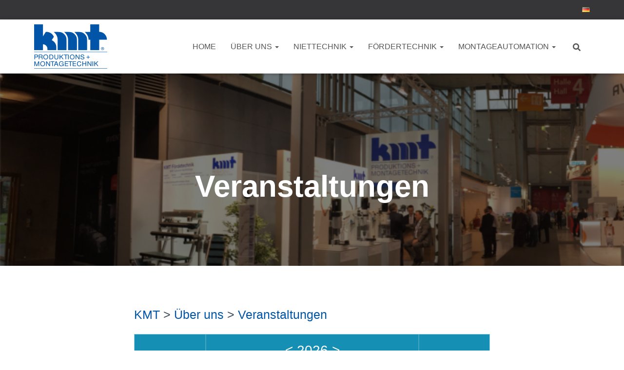

--- FILE ---
content_type: text/html; charset=UTF-8
request_url: https://www.kmt-montagetechnik.de/ueber-uns/events
body_size: 22074
content:
<!DOCTYPE html>
<html lang="de-DE">
<head>
<meta charset='UTF-8'>
<meta name="viewport" content="width=device-width, initial-scale=1">
<link rel="profile" href="http://gmpg.org/xfn/11">
<meta name='robots' content='index, follow, max-image-preview:large, max-snippet:-1, max-video-preview:-1' />
<style>img:is([sizes="auto" i], [sizes^="auto," i]) { contain-intrinsic-size: 3000px 1500px }</style>
<!-- This site is optimized with the Yoast SEO plugin v26.8 - https://yoast.com/product/yoast-seo-wordpress/ -->
<title>Veranstaltungen &#8226; KMT Produktions- + Montage- Technik GmbH</title>
<meta name="description" content="Hier finden Sie alles zu Vorträgen, Messen oder anderen Veranstaltungen, wo Sie uns erleben können oder wo wir mit dabei sind." />
<link rel="canonical" href="https://www.kmt-montagetechnik.de/ueber-uns/events" />
<meta property="og:locale" content="de_DE" />
<meta property="og:type" content="article" />
<meta property="og:title" content="Veranstaltungen &#8226; KMT Produktions- + Montage- Technik GmbH" />
<meta property="og:description" content="Hier finden Sie alles zu Vorträgen, Messen oder anderen Veranstaltungen, wo Sie uns erleben können oder wo wir mit dabei sind." />
<meta property="og:url" content="https://www.kmt-montagetechnik.de/ueber-uns/events" />
<meta property="og:site_name" content="KMT" />
<meta property="article:publisher" content="https://www.facebook.com/KMT-Produktions-Montage-Technik-GmbH-105326502957866/" />
<meta property="article:modified_time" content="2021-03-02T08:23:49+00:00" />
<meta property="og:image" content="https://www.kmt-montagetechnik.de/wp-content/uploads/2020/09/KMT-Messestand-HP.jpg" />
<meta property="og:image:width" content="727" />
<meta property="og:image:height" content="528" />
<meta property="og:image:type" content="image/jpeg" />
<meta name="twitter:card" content="summary_large_image" />
<meta name="twitter:label1" content="Geschätzte Lesezeit" />
<meta name="twitter:data1" content="1 Minute" />
<script type="application/ld+json" class="yoast-schema-graph">{"@context":"https://schema.org","@graph":[{"@type":"WebPage","@id":"https://www.kmt-montagetechnik.de/ueber-uns/events","url":"https://www.kmt-montagetechnik.de/ueber-uns/events","name":"Veranstaltungen &#8226; KMT Produktions- + Montage- Technik GmbH","isPartOf":{"@id":"https://www.kmt-montagetechnik.de/#website"},"primaryImageOfPage":{"@id":"https://www.kmt-montagetechnik.de/ueber-uns/events#primaryimage"},"image":{"@id":"https://www.kmt-montagetechnik.de/ueber-uns/events#primaryimage"},"thumbnailUrl":"https://www.kmt-montagetechnik.de/wp-content/uploads/2020/09/KMT-Messestand-HP.jpg","datePublished":"2019-08-19T14:04:41+00:00","dateModified":"2021-03-02T08:23:49+00:00","description":"Hier finden Sie alles zu Vorträgen, Messen oder anderen Veranstaltungen, wo Sie uns erleben können oder wo wir mit dabei sind.","breadcrumb":{"@id":"https://www.kmt-montagetechnik.de/ueber-uns/events#breadcrumb"},"inLanguage":"de","potentialAction":[{"@type":"ReadAction","target":["https://www.kmt-montagetechnik.de/ueber-uns/events"]}]},{"@type":"ImageObject","inLanguage":"de","@id":"https://www.kmt-montagetechnik.de/ueber-uns/events#primaryimage","url":"https://www.kmt-montagetechnik.de/wp-content/uploads/2020/09/KMT-Messestand-HP.jpg","contentUrl":"https://www.kmt-montagetechnik.de/wp-content/uploads/2020/09/KMT-Messestand-HP.jpg","width":727,"height":528},{"@type":"BreadcrumbList","@id":"https://www.kmt-montagetechnik.de/ueber-uns/events#breadcrumb","itemListElement":[{"@type":"ListItem","position":1,"name":"Startseite","item":"https://www.kmt-montagetechnik.de/"},{"@type":"ListItem","position":2,"name":"Über uns","item":"https://www.kmt-montagetechnik.de/ueber-uns"},{"@type":"ListItem","position":3,"name":"Veranstaltungen"}]},{"@type":"WebSite","@id":"https://www.kmt-montagetechnik.de/#website","url":"https://www.kmt-montagetechnik.de/","name":"kmt-montagetechnik.de","description":"Produktions- + Montage-Technik GmbH","publisher":{"@id":"https://www.kmt-montagetechnik.de/#organization"},"potentialAction":[{"@type":"SearchAction","target":{"@type":"EntryPoint","urlTemplate":"https://www.kmt-montagetechnik.de/?s={search_term_string}"},"query-input":{"@type":"PropertyValueSpecification","valueRequired":true,"valueName":"search_term_string"}}],"inLanguage":"de"},{"@type":"Organization","@id":"https://www.kmt-montagetechnik.de/#organization","name":"KMT Produktions- + Montage-Technik GmbH","url":"https://www.kmt-montagetechnik.de/","logo":{"@type":"ImageObject","inLanguage":"de","@id":"https://www.kmt-montagetechnik.de/#/schema/logo/image/","url":"https://www.kmt-montagetechnik.de/wp-content/uploads/2019/08/cropped-KMT_Logoklein.png","contentUrl":"https://www.kmt-montagetechnik.de/wp-content/uploads/2019/08/cropped-KMT_Logoklein.png","width":150,"height":91,"caption":"KMT Produktions- + Montage-Technik GmbH"},"image":{"@id":"https://www.kmt-montagetechnik.de/#/schema/logo/image/"},"sameAs":["https://www.facebook.com/KMT-Produktions-Montage-Technik-GmbH-105326502957866/","https://www.youtube.com/user/KMTHeiter","https://www.instagram.com/kmt_montagetechnik"]}]}</script>
<!-- / Yoast SEO plugin. -->
<link rel='dns-prefetch' href='//www.kmt-montagetechnik.de' />
<link rel='dns-prefetch' href='//www.googletagmanager.com' />
<link rel="alternate" type="application/rss+xml" title="KMT &raquo; Feed" href="https://www.kmt-montagetechnik.de/feed" />
<link rel="alternate" type="application/rss+xml" title="KMT &raquo; Kommentar-Feed" href="https://www.kmt-montagetechnik.de/comments/feed" />
<!-- <link rel='stylesheet' id='bootstrap-css' href='https://www.kmt-montagetechnik.de/wp-content/themes/hestia/assets/bootstrap/css/bootstrap.min.css?ver=1.0.2' type='text/css' media='all' /> -->
<!-- <link rel='stylesheet' id='hestia-font-sizes-css' href='https://www.kmt-montagetechnik.de/wp-content/themes/hestia/assets/css/font-sizes.min.css?ver=3.3.3' type='text/css' media='all' /> -->
<link rel="stylesheet" type="text/css" href="//www.kmt-montagetechnik.de/wp-content/cache/wpfc-minified/9meomd3e/ow2g.css" media="all"/>
<style id='classic-theme-styles-inline-css' type='text/css'>
/*! This file is auto-generated */
.wp-block-button__link{color:#fff;background-color:#32373c;border-radius:9999px;box-shadow:none;text-decoration:none;padding:calc(.667em + 2px) calc(1.333em + 2px);font-size:1.125em}.wp-block-file__button{background:#32373c;color:#fff;text-decoration:none}
</style>
<style id='global-styles-inline-css' type='text/css'>
:root{--wp--preset--aspect-ratio--square: 1;--wp--preset--aspect-ratio--4-3: 4/3;--wp--preset--aspect-ratio--3-4: 3/4;--wp--preset--aspect-ratio--3-2: 3/2;--wp--preset--aspect-ratio--2-3: 2/3;--wp--preset--aspect-ratio--16-9: 16/9;--wp--preset--aspect-ratio--9-16: 9/16;--wp--preset--color--black: #000000;--wp--preset--color--cyan-bluish-gray: #abb8c3;--wp--preset--color--white: #ffffff;--wp--preset--color--pale-pink: #f78da7;--wp--preset--color--vivid-red: #cf2e2e;--wp--preset--color--luminous-vivid-orange: #ff6900;--wp--preset--color--luminous-vivid-amber: #fcb900;--wp--preset--color--light-green-cyan: #7bdcb5;--wp--preset--color--vivid-green-cyan: #00d084;--wp--preset--color--pale-cyan-blue: #8ed1fc;--wp--preset--color--vivid-cyan-blue: #0693e3;--wp--preset--color--vivid-purple: #9b51e0;--wp--preset--color--accent: #0055a8;--wp--preset--color--background-color: #ffffff;--wp--preset--color--header-gradient: #0055a8;--wp--preset--gradient--vivid-cyan-blue-to-vivid-purple: linear-gradient(135deg,rgba(6,147,227,1) 0%,rgb(155,81,224) 100%);--wp--preset--gradient--light-green-cyan-to-vivid-green-cyan: linear-gradient(135deg,rgb(122,220,180) 0%,rgb(0,208,130) 100%);--wp--preset--gradient--luminous-vivid-amber-to-luminous-vivid-orange: linear-gradient(135deg,rgba(252,185,0,1) 0%,rgba(255,105,0,1) 100%);--wp--preset--gradient--luminous-vivid-orange-to-vivid-red: linear-gradient(135deg,rgba(255,105,0,1) 0%,rgb(207,46,46) 100%);--wp--preset--gradient--very-light-gray-to-cyan-bluish-gray: linear-gradient(135deg,rgb(238,238,238) 0%,rgb(169,184,195) 100%);--wp--preset--gradient--cool-to-warm-spectrum: linear-gradient(135deg,rgb(74,234,220) 0%,rgb(151,120,209) 20%,rgb(207,42,186) 40%,rgb(238,44,130) 60%,rgb(251,105,98) 80%,rgb(254,248,76) 100%);--wp--preset--gradient--blush-light-purple: linear-gradient(135deg,rgb(255,206,236) 0%,rgb(152,150,240) 100%);--wp--preset--gradient--blush-bordeaux: linear-gradient(135deg,rgb(254,205,165) 0%,rgb(254,45,45) 50%,rgb(107,0,62) 100%);--wp--preset--gradient--luminous-dusk: linear-gradient(135deg,rgb(255,203,112) 0%,rgb(199,81,192) 50%,rgb(65,88,208) 100%);--wp--preset--gradient--pale-ocean: linear-gradient(135deg,rgb(255,245,203) 0%,rgb(182,227,212) 50%,rgb(51,167,181) 100%);--wp--preset--gradient--electric-grass: linear-gradient(135deg,rgb(202,248,128) 0%,rgb(113,206,126) 100%);--wp--preset--gradient--midnight: linear-gradient(135deg,rgb(2,3,129) 0%,rgb(40,116,252) 100%);--wp--preset--font-size--small: 13px;--wp--preset--font-size--medium: 20px;--wp--preset--font-size--large: 36px;--wp--preset--font-size--x-large: 42px;--wp--preset--spacing--20: 0.44rem;--wp--preset--spacing--30: 0.67rem;--wp--preset--spacing--40: 1rem;--wp--preset--spacing--50: 1.5rem;--wp--preset--spacing--60: 2.25rem;--wp--preset--spacing--70: 3.38rem;--wp--preset--spacing--80: 5.06rem;--wp--preset--shadow--natural: 6px 6px 9px rgba(0, 0, 0, 0.2);--wp--preset--shadow--deep: 12px 12px 50px rgba(0, 0, 0, 0.4);--wp--preset--shadow--sharp: 6px 6px 0px rgba(0, 0, 0, 0.2);--wp--preset--shadow--outlined: 6px 6px 0px -3px rgba(255, 255, 255, 1), 6px 6px rgba(0, 0, 0, 1);--wp--preset--shadow--crisp: 6px 6px 0px rgba(0, 0, 0, 1);}:root :where(.is-layout-flow) > :first-child{margin-block-start: 0;}:root :where(.is-layout-flow) > :last-child{margin-block-end: 0;}:root :where(.is-layout-flow) > *{margin-block-start: 24px;margin-block-end: 0;}:root :where(.is-layout-constrained) > :first-child{margin-block-start: 0;}:root :where(.is-layout-constrained) > :last-child{margin-block-end: 0;}:root :where(.is-layout-constrained) > *{margin-block-start: 24px;margin-block-end: 0;}:root :where(.is-layout-flex){gap: 24px;}:root :where(.is-layout-grid){gap: 24px;}body .is-layout-flex{display: flex;}.is-layout-flex{flex-wrap: wrap;align-items: center;}.is-layout-flex > :is(*, div){margin: 0;}body .is-layout-grid{display: grid;}.is-layout-grid > :is(*, div){margin: 0;}.has-black-color{color: var(--wp--preset--color--black) !important;}.has-cyan-bluish-gray-color{color: var(--wp--preset--color--cyan-bluish-gray) !important;}.has-white-color{color: var(--wp--preset--color--white) !important;}.has-pale-pink-color{color: var(--wp--preset--color--pale-pink) !important;}.has-vivid-red-color{color: var(--wp--preset--color--vivid-red) !important;}.has-luminous-vivid-orange-color{color: var(--wp--preset--color--luminous-vivid-orange) !important;}.has-luminous-vivid-amber-color{color: var(--wp--preset--color--luminous-vivid-amber) !important;}.has-light-green-cyan-color{color: var(--wp--preset--color--light-green-cyan) !important;}.has-vivid-green-cyan-color{color: var(--wp--preset--color--vivid-green-cyan) !important;}.has-pale-cyan-blue-color{color: var(--wp--preset--color--pale-cyan-blue) !important;}.has-vivid-cyan-blue-color{color: var(--wp--preset--color--vivid-cyan-blue) !important;}.has-vivid-purple-color{color: var(--wp--preset--color--vivid-purple) !important;}.has-accent-color{color: var(--wp--preset--color--accent) !important;}.has-background-color-color{color: var(--wp--preset--color--background-color) !important;}.has-header-gradient-color{color: var(--wp--preset--color--header-gradient) !important;}.has-black-background-color{background-color: var(--wp--preset--color--black) !important;}.has-cyan-bluish-gray-background-color{background-color: var(--wp--preset--color--cyan-bluish-gray) !important;}.has-white-background-color{background-color: var(--wp--preset--color--white) !important;}.has-pale-pink-background-color{background-color: var(--wp--preset--color--pale-pink) !important;}.has-vivid-red-background-color{background-color: var(--wp--preset--color--vivid-red) !important;}.has-luminous-vivid-orange-background-color{background-color: var(--wp--preset--color--luminous-vivid-orange) !important;}.has-luminous-vivid-amber-background-color{background-color: var(--wp--preset--color--luminous-vivid-amber) !important;}.has-light-green-cyan-background-color{background-color: var(--wp--preset--color--light-green-cyan) !important;}.has-vivid-green-cyan-background-color{background-color: var(--wp--preset--color--vivid-green-cyan) !important;}.has-pale-cyan-blue-background-color{background-color: var(--wp--preset--color--pale-cyan-blue) !important;}.has-vivid-cyan-blue-background-color{background-color: var(--wp--preset--color--vivid-cyan-blue) !important;}.has-vivid-purple-background-color{background-color: var(--wp--preset--color--vivid-purple) !important;}.has-accent-background-color{background-color: var(--wp--preset--color--accent) !important;}.has-background-color-background-color{background-color: var(--wp--preset--color--background-color) !important;}.has-header-gradient-background-color{background-color: var(--wp--preset--color--header-gradient) !important;}.has-black-border-color{border-color: var(--wp--preset--color--black) !important;}.has-cyan-bluish-gray-border-color{border-color: var(--wp--preset--color--cyan-bluish-gray) !important;}.has-white-border-color{border-color: var(--wp--preset--color--white) !important;}.has-pale-pink-border-color{border-color: var(--wp--preset--color--pale-pink) !important;}.has-vivid-red-border-color{border-color: var(--wp--preset--color--vivid-red) !important;}.has-luminous-vivid-orange-border-color{border-color: var(--wp--preset--color--luminous-vivid-orange) !important;}.has-luminous-vivid-amber-border-color{border-color: var(--wp--preset--color--luminous-vivid-amber) !important;}.has-light-green-cyan-border-color{border-color: var(--wp--preset--color--light-green-cyan) !important;}.has-vivid-green-cyan-border-color{border-color: var(--wp--preset--color--vivid-green-cyan) !important;}.has-pale-cyan-blue-border-color{border-color: var(--wp--preset--color--pale-cyan-blue) !important;}.has-vivid-cyan-blue-border-color{border-color: var(--wp--preset--color--vivid-cyan-blue) !important;}.has-vivid-purple-border-color{border-color: var(--wp--preset--color--vivid-purple) !important;}.has-accent-border-color{border-color: var(--wp--preset--color--accent) !important;}.has-background-color-border-color{border-color: var(--wp--preset--color--background-color) !important;}.has-header-gradient-border-color{border-color: var(--wp--preset--color--header-gradient) !important;}.has-vivid-cyan-blue-to-vivid-purple-gradient-background{background: var(--wp--preset--gradient--vivid-cyan-blue-to-vivid-purple) !important;}.has-light-green-cyan-to-vivid-green-cyan-gradient-background{background: var(--wp--preset--gradient--light-green-cyan-to-vivid-green-cyan) !important;}.has-luminous-vivid-amber-to-luminous-vivid-orange-gradient-background{background: var(--wp--preset--gradient--luminous-vivid-amber-to-luminous-vivid-orange) !important;}.has-luminous-vivid-orange-to-vivid-red-gradient-background{background: var(--wp--preset--gradient--luminous-vivid-orange-to-vivid-red) !important;}.has-very-light-gray-to-cyan-bluish-gray-gradient-background{background: var(--wp--preset--gradient--very-light-gray-to-cyan-bluish-gray) !important;}.has-cool-to-warm-spectrum-gradient-background{background: var(--wp--preset--gradient--cool-to-warm-spectrum) !important;}.has-blush-light-purple-gradient-background{background: var(--wp--preset--gradient--blush-light-purple) !important;}.has-blush-bordeaux-gradient-background{background: var(--wp--preset--gradient--blush-bordeaux) !important;}.has-luminous-dusk-gradient-background{background: var(--wp--preset--gradient--luminous-dusk) !important;}.has-pale-ocean-gradient-background{background: var(--wp--preset--gradient--pale-ocean) !important;}.has-electric-grass-gradient-background{background: var(--wp--preset--gradient--electric-grass) !important;}.has-midnight-gradient-background{background: var(--wp--preset--gradient--midnight) !important;}.has-small-font-size{font-size: var(--wp--preset--font-size--small) !important;}.has-medium-font-size{font-size: var(--wp--preset--font-size--medium) !important;}.has-large-font-size{font-size: var(--wp--preset--font-size--large) !important;}.has-x-large-font-size{font-size: var(--wp--preset--font-size--x-large) !important;}
:root :where(.wp-block-pullquote){font-size: 1.5em;line-height: 1.6;}
</style>
<!-- <link rel='stylesheet' id='wpsm_colorbox-font-awesome-front-css' href='https://www.kmt-montagetechnik.de/wp-content/plugins/colorbox-panels/assets/css/font-awesome/css/font-awesome.min.css?ver=6.8.3' type='text/css' media='all' /> -->
<!-- <link rel='stylesheet' id='wpsm_colorbox_bootstrap-front-css' href='https://www.kmt-montagetechnik.de/wp-content/plugins/colorbox-panels/assets/css/bootstrap-front.css?ver=6.8.3' type='text/css' media='all' /> -->
<!-- <link rel='stylesheet' id='hestia-clients-bar-css' href='https://www.kmt-montagetechnik.de/wp-content/plugins/themeisle-companion/obfx_modules/companion-legacy/assets/css/hestia/clients-bar.css?ver=3.0.3' type='text/css' media='all' /> -->
<!-- <link rel='stylesheet' id='ecwd-popup-style-css' href='https://www.kmt-montagetechnik.de/wp-content/plugins/event-calendar-wd/css/ecwd_popup.css?ver=1.1.55_5e46a9755933f' type='text/css' media='all' /> -->
<!-- <link rel='stylesheet' id='ecwd_font-awesome-css' href='https://www.kmt-montagetechnik.de/wp-content/plugins/event-calendar-wd/css/font-awesome/font-awesome.css?ver=1.1.55_5e46a9755933f' type='text/css' media='all' /> -->
<!-- <link rel='stylesheet' id='ecwd-public-css' href='https://www.kmt-montagetechnik.de/wp-content/plugins/event-calendar-wd/css/style.css?ver=1.1.55_5e46a9755933f' type='text/css' media='all' /> -->
<!-- <link rel='stylesheet' id='megamenu-css' href='https://www.kmt-montagetechnik.de/wp-content/uploads/maxmegamenu/style_de_de.css?ver=93d860' type='text/css' media='all' /> -->
<!-- <link rel='stylesheet' id='dashicons-css' href='https://www.kmt-montagetechnik.de/wp-includes/css/dashicons.min.css?ver=6.8.3' type='text/css' media='all' /> -->
<!-- <link rel='stylesheet' id='hestia_child_parent-css' href='https://www.kmt-montagetechnik.de/wp-content/themes/hestia/style.css?ver=6.8.3' type='text/css' media='all' /> -->
<!-- <link rel='stylesheet' id='hestia_style-css' href='https://www.kmt-montagetechnik.de/wp-content/themes/hestia-child/style.css?ver=3.3.3' type='text/css' media='all' /> -->
<link rel="stylesheet" type="text/css" href="//www.kmt-montagetechnik.de/wp-content/cache/wpfc-minified/egi0f66n/ow2g.css" media="all"/>
<style id='hestia_style-inline-css' type='text/css'>
#mega-menu-wrap-primary{display:table-cell;width:100%;text-align:right;vertical-align:middle}#mega-menu-wrap-primary #mega-menu-primary>li.mega-menu-item>a.mega-menu-link{text-transform:uppercase}.navbar-transparent #mega-menu-wrap-primary #mega-menu-primary>li.mega-menu-item>a.mega-menu-link{color:#fff}.navbar-transparent #mega-menu-wrap-primary #mega-menu-primary>li.mega-menu-item>a.mega-menu-link:hover{color:#fff}.mega-menu-primary .navbar-toggle-wrapper{display:none}.mega-menu-primary .obfx-menu-icon{margin-right:5px;vertical-align:middle}@media(max-width:768px){.mega-menu-primary .container .navbar-header{width:auto;float:left}#mega-menu-wrap-primary{width:auto;display:inline;top:5px}#mega-menu-wrap-primary #mega-menu-primary{width:100%}.navbar-transparent #mega-menu-wrap-primary #mega-menu-primary>li.mega-menu-item>a.mega-menu-link,.navbar-transparent #mega-menu-wrap-primary #mega-menu-primary>li.mega-menu-item>a.mega-menu-link:hover{color:inherit}}@media(min-width:769px){.mega-menu-primary .navbar.full-screen-menu .navbar-header{width:auto}.mega-menu-primary .hestia_center #mega-menu-wrap-primary #mega-menu-primary{text-align:center}.mega-menu-primary .hestia_right #mega-menu-wrap-primary #mega-menu-primary{text-align:left}}div.wpforms-container-full .wpforms-form div.wpforms-field input.wpforms-error{border:none}div.wpforms-container .wpforms-form input[type=date],div.wpforms-container .wpforms-form input[type=datetime],div.wpforms-container .wpforms-form input[type=datetime-local],div.wpforms-container .wpforms-form input[type=email],div.wpforms-container .wpforms-form input[type=month],div.wpforms-container .wpforms-form input[type=number],div.wpforms-container .wpforms-form input[type=password],div.wpforms-container .wpforms-form input[type=range],div.wpforms-container .wpforms-form input[type=search],div.wpforms-container .wpforms-form input[type=tel],div.wpforms-container .wpforms-form input[type=text],div.wpforms-container .wpforms-form input[type=time],div.wpforms-container .wpforms-form input[type=url],div.wpforms-container .wpforms-form input[type=week],div.wpforms-container .wpforms-form select,div.wpforms-container .wpforms-form textarea,.nf-form-cont input:not([type=button]),div.wpforms-container .wpforms-form .form-group.is-focused .form-control{box-shadow:none}div.wpforms-container .wpforms-form input[type=date],div.wpforms-container .wpforms-form input[type=datetime],div.wpforms-container .wpforms-form input[type=datetime-local],div.wpforms-container .wpforms-form input[type=email],div.wpforms-container .wpforms-form input[type=month],div.wpforms-container .wpforms-form input[type=number],div.wpforms-container .wpforms-form input[type=password],div.wpforms-container .wpforms-form input[type=range],div.wpforms-container .wpforms-form input[type=search],div.wpforms-container .wpforms-form input[type=tel],div.wpforms-container .wpforms-form input[type=text],div.wpforms-container .wpforms-form input[type=time],div.wpforms-container .wpforms-form input[type=url],div.wpforms-container .wpforms-form input[type=week],div.wpforms-container .wpforms-form select,div.wpforms-container .wpforms-form textarea,.nf-form-cont input:not([type=button]){background-image:linear-gradient(#9c27b0,#9c27b0),linear-gradient(#d2d2d2,#d2d2d2);float:none;border:0;border-radius:0;background-color:transparent;background-repeat:no-repeat;background-position:center bottom,center calc(100% - 1px);background-size:0 2px,100% 1px;font-weight:400;transition:background 0s ease-out}div.wpforms-container .wpforms-form .form-group.is-focused .form-control{outline:none;background-size:100% 2px,100% 1px;transition-duration:0.3s}div.wpforms-container .wpforms-form input[type=date].form-control,div.wpforms-container .wpforms-form input[type=datetime].form-control,div.wpforms-container .wpforms-form input[type=datetime-local].form-control,div.wpforms-container .wpforms-form input[type=email].form-control,div.wpforms-container .wpforms-form input[type=month].form-control,div.wpforms-container .wpforms-form input[type=number].form-control,div.wpforms-container .wpforms-form input[type=password].form-control,div.wpforms-container .wpforms-form input[type=range].form-control,div.wpforms-container .wpforms-form input[type=search].form-control,div.wpforms-container .wpforms-form input[type=tel].form-control,div.wpforms-container .wpforms-form input[type=text].form-control,div.wpforms-container .wpforms-form input[type=time].form-control,div.wpforms-container .wpforms-form input[type=url].form-control,div.wpforms-container .wpforms-form input[type=week].form-control,div.wpforms-container .wpforms-form select.form-control,div.wpforms-container .wpforms-form textarea.form-control{border:none;padding:7px 0;font-size:14px}div.wpforms-container .wpforms-form .wpforms-field-select select{border-radius:3px}div.wpforms-container .wpforms-form .wpforms-field-number input[type=number]{background-image:none;border-radius:3px}div.wpforms-container .wpforms-form button[type=submit].wpforms-submit,div.wpforms-container .wpforms-form button[type=submit].wpforms-submit:hover{color:#fff;border:none}.home div.wpforms-container-full .wpforms-form{margin-left:15px;margin-right:15px}div.wpforms-container-full .wpforms-form .wpforms-field{padding:0 0 24px 0 !important}div.wpforms-container-full .wpforms-form .wpforms-submit-container{text-align:right}div.wpforms-container-full .wpforms-form .wpforms-submit-container button{text-transform:uppercase}div.wpforms-container-full .wpforms-form textarea{border:none !important}div.wpforms-container-full .wpforms-form textarea:focus{border-width:0 !important}.home div.wpforms-container .wpforms-form textarea{background-image:linear-gradient(#9c27b0,#9c27b0),linear-gradient(#d2d2d2,#d2d2d2);background-color:transparent;background-repeat:no-repeat;background-position:center bottom,center calc(100% - 1px);background-size:0 2px,100% 1px}@media only screen and(max-width:768px){.wpforms-container-full .wpforms-form .wpforms-one-half,.wpforms-container-full .wpforms-form button{width:100% !important;margin-left:0 !important}.wpforms-container-full .wpforms-form .wpforms-submit-container{text-align:center}}div.wpforms-container .wpforms-form input:focus,div.wpforms-container .wpforms-form select:focus{border:none}.elementor-page .hestia-about>.container{width:100%}.elementor-page .pagebuilder-section{padding:0}.elementor-page .title-in-content,.elementor-page .image-in-page{display:none}.home.elementor-page .main-raised>section.hestia-about{overflow:visible}.elementor-editor-active .navbar{pointer-events:none}.elementor-editor-active #elementor.elementor-edit-mode .elementor-element-overlay{z-index:1000000}.elementor-page.page-template-template-fullwidth .blog-post-wrapper>.container{width:100%}.elementor-page.page-template-template-fullwidth .blog-post-wrapper>.container .col-md-12{padding:0}.elementor-page.page-template-template-fullwidth article.section{padding:0}.elementor-text-editor p,.elementor-text-editor h1,.elementor-text-editor h2,.elementor-text-editor h3,.elementor-text-editor h4,.elementor-text-editor h5,.elementor-text-editor h6{font-size:inherit}.navbar .navbar-nav li a[href*="facebook.com"]{font-size:0}.navbar .navbar-nav li a[href*="facebook.com"]:before{content:"\f39e"}.navbar .navbar-nav li a[href*="facebook.com"]:hover:before{color:#3b5998}.navbar .navbar-nav li a[href*="twitter.com"]{font-size:0}.navbar .navbar-nav li a[href*="twitter.com"]:before{content:"\f099"}.navbar .navbar-nav li a[href*="twitter.com"]:hover:before{color:#000}.navbar .navbar-nav li a[href*="pinterest.com"]{font-size:0}.navbar .navbar-nav li a[href*="pinterest.com"]:before{content:"\f231"}.navbar .navbar-nav li a[href*="pinterest.com"]:hover:before{color:#cc2127}.navbar .navbar-nav li a[href*="google.com"]{font-size:0}.navbar .navbar-nav li a[href*="google.com"]:before{content:"\f1a0"}.navbar .navbar-nav li a[href*="google.com"]:hover:before{color:#dd4b39}.navbar .navbar-nav li a[href*="linkedin.com"]{font-size:0}.navbar .navbar-nav li a[href*="linkedin.com"]:before{content:"\f0e1"}.navbar .navbar-nav li a[href*="linkedin.com"]:hover:before{color:#0976b4}.navbar .navbar-nav li a[href*="dribbble.com"]{font-size:0}.navbar .navbar-nav li a[href*="dribbble.com"]:before{content:"\f17d"}.navbar .navbar-nav li a[href*="dribbble.com"]:hover:before{color:#ea4c89}.navbar .navbar-nav li a[href*="github.com"]{font-size:0}.navbar .navbar-nav li a[href*="github.com"]:before{content:"\f09b"}.navbar .navbar-nav li a[href*="github.com"]:hover:before{color:#000}.navbar .navbar-nav li a[href*="youtube.com"]{font-size:0}.navbar .navbar-nav li a[href*="youtube.com"]:before{content:"\f167"}.navbar .navbar-nav li a[href*="youtube.com"]:hover:before{color:#e52d27}.navbar .navbar-nav li a[href*="instagram.com"]{font-size:0}.navbar .navbar-nav li a[href*="instagram.com"]:before{content:"\f16d"}.navbar .navbar-nav li a[href*="instagram.com"]:hover:before{color:#125688}.navbar .navbar-nav li a[href*="reddit.com"]{font-size:0}.navbar .navbar-nav li a[href*="reddit.com"]:before{content:"\f281"}.navbar .navbar-nav li a[href*="reddit.com"]:hover:before{color:#ff4500}.navbar .navbar-nav li a[href*="tumblr.com"]{font-size:0}.navbar .navbar-nav li a[href*="tumblr.com"]:before{content:"\f173"}.navbar .navbar-nav li a[href*="tumblr.com"]:hover:before{color:#35465c}.navbar .navbar-nav li a[href*="behance.com"]{font-size:0}.navbar .navbar-nav li a[href*="behance.com"]:before{content:"\f1b4"}.navbar .navbar-nav li a[href*="behance.com"]:hover:before{color:#1769ff}.navbar .navbar-nav li a[href*="snapchat.com"]{font-size:0}.navbar .navbar-nav li a[href*="snapchat.com"]:before{content:"\f2ab"}.navbar .navbar-nav li a[href*="snapchat.com"]:hover:before{color:#fffc00}.navbar .navbar-nav li a[href*="deviantart.com"]{font-size:0}.navbar .navbar-nav li a[href*="deviantart.com"]:before{content:"\f1bd"}.navbar .navbar-nav li a[href*="deviantart.com"]:hover:before{color:#05cc47}.navbar .navbar-nav li a[href*="vimeo.com"]{font-size:0}.navbar .navbar-nav li a[href*="vimeo.com"]:before{content:"\f27d"}.navbar .navbar-nav li a[href*="vimeo.com"]:hover:before{color:#1ab7ea}.navbar .navbar-nav li a:is( [href*="://x.com"],[href*="://www.x.com"]){font-size:0}.navbar .navbar-nav li a:is( [href*="://x.com"],[href*="://www.x.com"]):before{content:"\e61b"}.navbar .navbar-nav li a:is( [href*="://x.com"],[href*="://www.x.com"]):hover:before{color:#000}
.hestia-top-bar,.hestia-top-bar .widget.widget_shopping_cart .cart_list{background-color:#363537}.hestia-top-bar .widget .label-floating input[type=search]:-webkit-autofill{-webkit-box-shadow:inset 0 0 0 9999px #363537}.hestia-top-bar,.hestia-top-bar .widget .label-floating input[type=search],.hestia-top-bar .widget.widget_search form.form-group:before,.hestia-top-bar .widget.widget_product_search form.form-group:before,.hestia-top-bar .widget.widget_shopping_cart:before{color:#fff}.hestia-top-bar .widget .label-floating input[type=search]{-webkit-text-fill-color:#fff !important}.hestia-top-bar div.widget.widget_shopping_cart:before,.hestia-top-bar .widget.widget_product_search form.form-group:before,.hestia-top-bar .widget.widget_search form.form-group:before{background-color:#fff}.hestia-top-bar a,.hestia-top-bar .top-bar-nav li a{color:#fff}.hestia-top-bar ul li a[href*="mailto:"]:before,.hestia-top-bar ul li a[href*="tel:"]:before{background-color:#fff}.hestia-top-bar a:hover,.hestia-top-bar .top-bar-nav li a:hover{color:#eee}.hestia-top-bar ul li:hover a[href*="mailto:"]:before,.hestia-top-bar ul li:hover a[href*="tel:"]:before{background-color:#eee}
footer.footer.footer-black{background:#323437}footer.footer.footer-black.footer-big{color:#fff}footer.footer.footer-black a{color:#fff}footer.footer.footer-black hr{border-color:#5e5e5e}.footer-big p,.widget,.widget code,.widget pre{color:#5e5e5e}
:root{--hestia-primary-color:#0055a8}a,.navbar .dropdown-menu li:hover>a,.navbar .dropdown-menu li:focus>a,.navbar .dropdown-menu li:active>a,.navbar .navbar-nav>li .dropdown-menu li:hover>a,body:not(.home) .navbar-default .navbar-nav>.active:not(.btn)>a,body:not(.home) .navbar-default .navbar-nav>.active:not(.btn)>a:hover,body:not(.home) .navbar-default .navbar-nav>.active:not(.btn)>a:focus,a:hover,.card-blog a.moretag:hover,.card-blog a.more-link:hover,.widget a:hover,.has-text-color.has-accent-color,p.has-text-color a{color:#0055a8}.svg-text-color{fill:#0055a8}.pagination span.current,.pagination span.current:focus,.pagination span.current:hover{border-color:#0055a8}button,button:hover,.woocommerce .track_order button[type="submit"],.woocommerce .track_order button[type="submit"]:hover,div.wpforms-container .wpforms-form button[type=submit].wpforms-submit,div.wpforms-container .wpforms-form button[type=submit].wpforms-submit:hover,input[type="button"],input[type="button"]:hover,input[type="submit"],input[type="submit"]:hover,input#searchsubmit,.pagination span.current,.pagination span.current:focus,.pagination span.current:hover,.btn.btn-primary,.btn.btn-primary:link,.btn.btn-primary:hover,.btn.btn-primary:focus,.btn.btn-primary:active,.btn.btn-primary.active,.btn.btn-primary.active:focus,.btn.btn-primary.active:hover,.btn.btn-primary:active:hover,.btn.btn-primary:active:focus,.btn.btn-primary:active:hover,.hestia-sidebar-open.btn.btn-rose,.hestia-sidebar-close.btn.btn-rose,.hestia-sidebar-open.btn.btn-rose:hover,.hestia-sidebar-close.btn.btn-rose:hover,.hestia-sidebar-open.btn.btn-rose:focus,.hestia-sidebar-close.btn.btn-rose:focus,.label.label-primary,.hestia-work .portfolio-item:nth-child(6n+1) .label,.nav-cart .nav-cart-content .widget .buttons .button,.has-accent-background-color[class*="has-background"]{background-color:#0055a8}@media(max-width:768px){.navbar-default .navbar-nav>li>a:hover,.navbar-default .navbar-nav>li>a:focus,.navbar .navbar-nav .dropdown .dropdown-menu li a:hover,.navbar .navbar-nav .dropdown .dropdown-menu li a:focus,.navbar button.navbar-toggle:hover,.navbar .navbar-nav li:hover>a i{color:#0055a8}}body:not(.woocommerce-page) button:not([class^="fl-"]):not(.hestia-scroll-to-top):not(.navbar-toggle):not(.close),body:not(.woocommerce-page) .button:not([class^="fl-"]):not(hestia-scroll-to-top):not(.navbar-toggle):not(.add_to_cart_button):not(.product_type_grouped):not(.product_type_external),div.wpforms-container .wpforms-form button[type=submit].wpforms-submit,input[type="submit"],input[type="button"],.btn.btn-primary,.widget_product_search button[type="submit"],.hestia-sidebar-open.btn.btn-rose,.hestia-sidebar-close.btn.btn-rose,.everest-forms button[type=submit].everest-forms-submit-button{-webkit-box-shadow:0 2px 2px 0 rgba(0,85,168,0.14),0 3px 1px -2px rgba(0,85,168,0.2),0 1px 5px 0 rgba(0,85,168,0.12);box-shadow:0 2px 2px 0 rgba(0,85,168,0.14),0 3px 1px -2px rgba(0,85,168,0.2),0 1px 5px 0 rgba(0,85,168,0.12)}.card .header-primary,.card .content-primary,.everest-forms button[type=submit].everest-forms-submit-button{background:#0055a8}body:not(.woocommerce-page) .button:not([class^="fl-"]):not(.hestia-scroll-to-top):not(.navbar-toggle):not(.add_to_cart_button):hover,body:not(.woocommerce-page) button:not([class^="fl-"]):not(.hestia-scroll-to-top):not(.navbar-toggle):not(.close):hover,div.wpforms-container .wpforms-form button[type=submit].wpforms-submit:hover,input[type="submit"]:hover,input[type="button"]:hover,input#searchsubmit:hover,.widget_product_search button[type="submit"]:hover,.pagination span.current,.btn.btn-primary:hover,.btn.btn-primary:focus,.btn.btn-primary:active,.btn.btn-primary.active,.btn.btn-primary:active:focus,.btn.btn-primary:active:hover,.hestia-sidebar-open.btn.btn-rose:hover,.hestia-sidebar-close.btn.btn-rose:hover,.pagination span.current:hover,.everest-forms button[type=submit].everest-forms-submit-button:hover,.everest-forms button[type=submit].everest-forms-submit-button:focus,.everest-forms button[type=submit].everest-forms-submit-button:active{-webkit-box-shadow:0 14px 26px -12px rgba(0,85,168,0.42),0 4px 23px 0 rgba(0,0,0,0.12),0 8px 10px -5px rgba(0,85,168,0.2);box-shadow:0 14px 26px -12px rgba(0,85,168,0.42),0 4px 23px 0 rgba(0,0,0,0.12),0 8px 10px -5px rgba(0,85,168,0.2);color:#fff}.form-group.is-focused .form-control{background-image:-webkit-gradient(linear,left top,left bottom,from(#0055a8),to(#0055a8)),-webkit-gradient(linear,left top,left bottom,from(#d2d2d2),to(#d2d2d2));background-image:-webkit-linear-gradient(linear,left top,left bottom,from(#0055a8),to(#0055a8)),-webkit-linear-gradient(linear,left top,left bottom,from(#d2d2d2),to(#d2d2d2));background-image:linear-gradient(linear,left top,left bottom,from(#0055a8),to(#0055a8)),linear-gradient(linear,left top,left bottom,from(#d2d2d2),to(#d2d2d2))}.navbar:not(.navbar-transparent) li:not(.btn):hover>a,.navbar li.on-section:not(.btn)>a,.navbar.full-screen-menu.navbar-transparent li:not(.btn):hover>a,.navbar.full-screen-menu .navbar-toggle:hover,.navbar:not(.navbar-transparent) .nav-cart:hover,.navbar:not(.navbar-transparent) .hestia-toggle-search:hover{color:#0055a8}.header-filter-gradient{background:linear-gradient(45deg,rgba(0,85,168,1) 0,rgb(66,113,147) 100%)}.has-text-color.has-header-gradient-color{color:#0055a8}.has-header-gradient-background-color[class*="has-background"]{background-color:#0055a8}.has-text-color.has-background-color-color{color:#fff}.has-background-color-background-color[class*="has-background"]{background-color:#fff}
.btn.btn-primary:not(.colored-button):not(.btn-left):not(.btn-right):not(.btn-just-icon):not(.menu-item),input[type="submit"]:not(.search-submit),body:not(.woocommerce-account) .woocommerce .button.woocommerce-Button,.woocommerce .product button.button,.woocommerce .product button.button.alt,.woocommerce .product #respond input#submit,.woocommerce-cart .blog-post .woocommerce .cart-collaterals .cart_totals .checkout-button,.woocommerce-checkout #payment #place_order,.woocommerce-account.woocommerce-page button.button,.woocommerce .track_order button[type="submit"],.nav-cart .nav-cart-content .widget .buttons .button,.woocommerce a.button.wc-backward,body.woocommerce .wccm-catalog-item a.button,body.woocommerce a.wccm-button.button,form.woocommerce-form-coupon button.button,div.wpforms-container .wpforms-form button[type=submit].wpforms-submit,div.woocommerce a.button.alt,div.woocommerce table.my_account_orders .button,.btn.colored-button,.btn.btn-left,.btn.btn-right,.btn:not(.colored-button):not(.btn-left):not(.btn-right):not(.btn-just-icon):not(.menu-item):not(.hestia-sidebar-open):not(.hestia-sidebar-close){padding-top:15px;padding-bottom:15px;padding-left:33px;padding-right:33px}
:root{--hestia-button-border-radius:3px}.btn.btn-primary:not(.colored-button):not(.btn-left):not(.btn-right):not(.btn-just-icon):not(.menu-item),input[type="submit"]:not(.search-submit),body:not(.woocommerce-account) .woocommerce .button.woocommerce-Button,.woocommerce .product button.button,.woocommerce .product button.button.alt,.woocommerce .product #respond input#submit,.woocommerce-cart .blog-post .woocommerce .cart-collaterals .cart_totals .checkout-button,.woocommerce-checkout #payment #place_order,.woocommerce-account.woocommerce-page button.button,.woocommerce .track_order button[type="submit"],.nav-cart .nav-cart-content .widget .buttons .button,.woocommerce a.button.wc-backward,body.woocommerce .wccm-catalog-item a.button,body.woocommerce a.wccm-button.button,form.woocommerce-form-coupon button.button,div.wpforms-container .wpforms-form button[type=submit].wpforms-submit,div.woocommerce a.button.alt,div.woocommerce table.my_account_orders .button,input[type="submit"].search-submit,.hestia-view-cart-wrapper .added_to_cart.wc-forward,.woocommerce-product-search button,.woocommerce-cart .actions .button,#secondary div[id^=woocommerce_price_filter] .button,.woocommerce div[id^=woocommerce_widget_cart].widget .buttons .button,.searchform input[type=submit],.searchform button,.search-form:not(.media-toolbar-primary) input[type=submit],.search-form:not(.media-toolbar-primary) button,.woocommerce-product-search input[type=submit],.btn.colored-button,.btn.btn-left,.btn.btn-right,.btn:not(.colored-button):not(.btn-left):not(.btn-right):not(.btn-just-icon):not(.menu-item):not(.hestia-sidebar-open):not(.hestia-sidebar-close){border-radius:3px}
h1,h2,h3,h4,h5,h6,.hestia-title,.hestia-title.title-in-content,p.meta-in-content,.info-title,.card-title,.page-header.header-small .hestia-title,.page-header.header-small .title,.widget h5,.hestia-title,.title,.footer-brand,.footer-big h4,.footer-big h5,.media .media-heading,.carousel h1.hestia-title,.carousel h2.title,.carousel span.sub-title,.hestia-about h1,.hestia-about h2,.hestia-about h3,.hestia-about h4,.hestia-about h5{font-family:Arial,Helvetica,sans-serif}body,ul,.tooltip-inner{font-family:Arial,Helvetica,sans-serif}
@media(min-width:769px){.page-header.header-small .hestia-title,.page-header.header-small .title,h1.hestia-title.title-in-content,.main article.section .has-title-font-size{font-size:62px}}@media(max-width:768px){.page-header.header-small .hestia-title,.page-header.header-small .title,h1.hestia-title.title-in-content,.main article.section .has-title-font-size{font-size:26px}}@media(max-width:480px){.page-header.header-small .hestia-title,.page-header.header-small .title,h1.hestia-title.title-in-content,.main article.section .has-title-font-size{font-size:26px}}@media(min-width:769px){.single-post-wrap h1:not(.title-in-content),.page-content-wrap h1:not(.title-in-content),.page-template-template-fullwidth article h1:not(.title-in-content){font-size:45px}.single-post-wrap h2,.page-content-wrap h2,.page-template-template-fullwidth article h2,.main article.section .has-heading-font-size{font-size:40px}.single-post-wrap h3,.page-content-wrap h3,.page-template-template-fullwidth article h3{font-size:35px}.single-post-wrap h4,.page-content-wrap h4,.page-template-template-fullwidth article h4{font-size:30px}.single-post-wrap h5,.page-content-wrap h5,.page-template-template-fullwidth article h5{font-size:26px}.single-post-wrap h6,.page-content-wrap h6,.page-template-template-fullwidth article h6{font-size:21px}}@media(min-width:769px){.single-post-wrap,.page-content-wrap,.single-post-wrap ul,.page-content-wrap ul,.single-post-wrap ol,.page-content-wrap ol,.single-post-wrap dl,.page-content-wrap dl,.single-post-wrap table,.page-content-wrap table,.page-template-template-fullwidth article,.main article.section .has-body-font-size{font-size:25px}}@media(min-width:769px){#carousel-hestia-generic .hestia-title{font-size:79px}#carousel-hestia-generic span.sub-title{font-size:19px}#carousel-hestia-generic .btn{font-size:15px}}@media(min-width:769px){section.hestia-features .hestia-title,section.hestia-shop .hestia-title,section.hestia-work .hestia-title,section.hestia-team .hestia-title,section.hestia-pricing .hestia-title,section.hestia-ribbon .hestia-title,section.hestia-testimonials .hestia-title,section.hestia-subscribe h2.title,section.hestia-blogs .hestia-title,.section.related-posts .hestia-title,section.hestia-contact .hestia-title{font-size:45px}section.hestia-features .hestia-info h4.info-title,section.hestia-shop h4.card-title,section.hestia-team h4.card-title,section.hestia-testimonials h4.card-title,section.hestia-blogs h4.card-title,.section.related-posts h4.card-title,section.hestia-contact h4.card-title,section.hestia-contact .hestia-description h6{font-size:20px}section.hestia-work h4.card-title,section.hestia-contact .hestia-description h5{font-size:25px}section.hestia-contact .hestia-description h1{font-size:44px}section.hestia-contact .hestia-description h2{font-size:39px}section.hestia-contact .hestia-description h3{font-size:34px}section.hestia-contact .hestia-description h4{font-size:29px}}@media(min-width:769px){section.hestia-features h5.description,section.hestia-shop h5.description,section.hestia-work h5.description,section.hestia-team h5.description,section.hestia-testimonials h5.description,section.hestia-subscribe h5.subscribe-description,section.hestia-blogs h5.description,section.hestia-contact h5.description{font-size:20px}}@media(min-width:769px){section.hestia-team p.card-description,section.hestia-pricing p.text-gray,section.hestia-testimonials p.card-description,section.hestia-blogs p.card-description,.section.related-posts p.card-description,.hestia-contact p,section.hestia-features .hestia-info p,section.hestia-shop .card-description p{font-size:22px}section.hestia-shop h6.category,section.hestia-work .label-primary,section.hestia-team h6.category,section.hestia-pricing .card-pricing h6.category,section.hestia-testimonials h6.category,section.hestia-blogs h6.category,.section.related-posts h6.category{font-size:20px}}
@media( min-width:480px){}@media( min-width:768px){}.hestia-scroll-to-top{border-radius :50%;background-color:#999}.hestia-scroll-to-top:hover{background-color:#999}.hestia-scroll-to-top:hover svg,.hestia-scroll-to-top:hover p{color:#fff}.hestia-scroll-to-top svg,.hestia-scroll-to-top p{color:#fff}
</style>
<!-- <link rel='stylesheet' id='msl-main-css' href='https://www.kmt-montagetechnik.de/wp-content/plugins/master-slider/public/assets/css/masterslider.main.css?ver=3.11.0' type='text/css' media='all' /> -->
<!-- <link rel='stylesheet' id='msl-custom-css' href='https://www.kmt-montagetechnik.de/wp-content/uploads/master-slider/custom.css?ver=5.7' type='text/css' media='all' /> -->
<!-- <link rel='stylesheet' id='elementor-icons-css' href='https://www.kmt-montagetechnik.de/wp-content/plugins/elementor/assets/lib/eicons/css/elementor-icons.min.css?ver=5.46.0' type='text/css' media='all' /> -->
<!-- <link rel='stylesheet' id='elementor-frontend-css' href='https://www.kmt-montagetechnik.de/wp-content/plugins/elementor/assets/css/frontend.min.css?ver=3.34.2' type='text/css' media='all' /> -->
<link rel="stylesheet" type="text/css" href="//www.kmt-montagetechnik.de/wp-content/cache/wpfc-minified/8htzyq13/ow2g.css" media="all"/>
<link rel='stylesheet' id='elementor-post-2961-css' href='https://www.kmt-montagetechnik.de/wp-content/uploads/elementor/css/post-2961.css?ver=1769077632' type='text/css' media='all' />
<!-- <link rel='stylesheet' id='hestia-elementor-style-css' href='https://www.kmt-montagetechnik.de/wp-content/themes/hestia/assets/css/page-builder-style.css?ver=3.3.3' type='text/css' media='all' /> -->
<!-- <link rel='stylesheet' id='swiper-css' href='https://www.kmt-montagetechnik.de/wp-content/plugins/elementor/assets/lib/swiper/v8/css/swiper.min.css?ver=8.4.5' type='text/css' media='all' /> -->
<!-- <link rel='stylesheet' id='e-swiper-css' href='https://www.kmt-montagetechnik.de/wp-content/plugins/elementor/assets/css/conditionals/e-swiper.min.css?ver=3.34.2' type='text/css' media='all' /> -->
<!-- <link rel='stylesheet' id='widget-spacer-css' href='https://www.kmt-montagetechnik.de/wp-content/plugins/elementor/assets/css/widget-spacer.min.css?ver=3.34.2' type='text/css' media='all' /> -->
<link rel="stylesheet" type="text/css" href="//www.kmt-montagetechnik.de/wp-content/cache/wpfc-minified/k0x4tdm9/p7pu.css" media="all"/>
<link rel='stylesheet' id='elementor-post-1259-css' href='https://www.kmt-montagetechnik.de/wp-content/uploads/elementor/css/post-1259.css?ver=1769077646' type='text/css' media='all' />
<!-- <link rel='stylesheet' id='eael-general-css' href='https://www.kmt-montagetechnik.de/wp-content/plugins/essential-addons-for-elementor-lite/assets/front-end/css/view/general.min.css?ver=6.5.8' type='text/css' media='all' /> -->
<!-- <link rel='stylesheet' id='elementor-gf-local-roboto-css' href='https://www.kmt-montagetechnik.de/wp-content/uploads/elementor/google-fonts/css/roboto.css?ver=1742831560' type='text/css' media='all' /> -->
<!-- <link rel='stylesheet' id='elementor-gf-local-robotoslab-css' href='https://www.kmt-montagetechnik.de/wp-content/uploads/elementor/google-fonts/css/robotoslab.css?ver=1742831569' type='text/css' media='all' /> -->
<link rel="stylesheet" type="text/css" href="//www.kmt-montagetechnik.de/wp-content/cache/wpfc-minified/98w0zqht/ow2g.css" media="all"/>
<script src='//www.kmt-montagetechnik.de/wp-content/cache/wpfc-minified/kcwzfuxa/ow2g.js' type="text/javascript"></script>
<!-- <script type="text/javascript" src="https://www.kmt-montagetechnik.de/wp-includes/js/jquery/jquery.min.js?ver=3.7.1" id="jquery-core-js"></script> -->
<!-- <script type="text/javascript" src="https://www.kmt-montagetechnik.de/wp-includes/js/jquery/jquery-migrate.min.js?ver=3.4.1" id="jquery-migrate-js"></script> -->
<!-- <script type="text/javascript" src="https://www.kmt-montagetechnik.de/wp-includes/js/tinymce/tinymce.min.js?ver=49110-20250317" id="wp-tinymce-root-js"></script> -->
<!-- <script type="text/javascript" src="https://www.kmt-montagetechnik.de/wp-includes/js/tinymce/plugins/compat3x/plugin.min.js?ver=49110-20250317" id="wp-tinymce-js"></script> -->
<!-- <script type="text/javascript" src="https://www.kmt-montagetechnik.de/wp-content/plugins/colorbox-panels/assets/js/masonry.pkgd.min.js?ver=6.8.3" id="wpsm_colorbox_masnory-js"></script> -->
<!-- <script type="text/javascript" src="https://www.kmt-montagetechnik.de/wp-content/plugins/colorbox-panels/assets/js/jcolumn.min.js?ver=6.8.3" id="wpsm_colorbox_height-js"></script> -->
<link rel="https://api.w.org/" href="https://www.kmt-montagetechnik.de/wp-json/" /><link rel="alternate" title="JSON" type="application/json" href="https://www.kmt-montagetechnik.de/wp-json/wp/v2/pages/1259" /><link rel="EditURI" type="application/rsd+xml" title="RSD" href="https://www.kmt-montagetechnik.de/xmlrpc.php?rsd" />
<meta name="generator" content="WordPress 6.8.3" />
<link rel='shortlink' href='https://www.kmt-montagetechnik.de/?p=1259' />
<link rel="alternate" title="oEmbed (JSON)" type="application/json+oembed" href="https://www.kmt-montagetechnik.de/wp-json/oembed/1.0/embed?url=https%3A%2F%2Fwww.kmt-montagetechnik.de%2Fueber-uns%2Fevents&#038;lang=de" />
<link rel="alternate" title="oEmbed (XML)" type="text/xml+oembed" href="https://www.kmt-montagetechnik.de/wp-json/oembed/1.0/embed?url=https%3A%2F%2Fwww.kmt-montagetechnik.de%2Fueber-uns%2Fevents&#038;format=xml&#038;lang=de" />
<meta name="generator" content="Site Kit by Google 1.170.0" /><script>var ms_grabbing_curosr = 'https://www.kmt-montagetechnik.de/wp-content/plugins/master-slider/public/assets/css/common/grabbing.cur', ms_grab_curosr = 'https://www.kmt-montagetechnik.de/wp-content/plugins/master-slider/public/assets/css/common/grab.cur';</script>
<meta name="generator" content="MasterSlider 3.11.0 - Responsive Touch Image Slider | avt.li/msf" />
<script type="text/javascript">
MPSLCore = {
'path': "https://www.kmt-montagetechnik.de/wp-content/plugins/motopress-slider-lite/motoslider_core/",
'version': "2.2.0"
};
</script>
<meta name="generator" content="performance-lab 4.0.1; plugins: ">
<!-- Enter your scripts here --><meta name="generator" content="Elementor 3.34.2; features: additional_custom_breakpoints; settings: css_print_method-external, google_font-enabled, font_display-auto">
<style>
.e-con.e-parent:nth-of-type(n+4):not(.e-lazyloaded):not(.e-no-lazyload),
.e-con.e-parent:nth-of-type(n+4):not(.e-lazyloaded):not(.e-no-lazyload) * {
background-image: none !important;
}
@media screen and (max-height: 1024px) {
.e-con.e-parent:nth-of-type(n+3):not(.e-lazyloaded):not(.e-no-lazyload),
.e-con.e-parent:nth-of-type(n+3):not(.e-lazyloaded):not(.e-no-lazyload) * {
background-image: none !important;
}
}
@media screen and (max-height: 640px) {
.e-con.e-parent:nth-of-type(n+2):not(.e-lazyloaded):not(.e-no-lazyload),
.e-con.e-parent:nth-of-type(n+2):not(.e-lazyloaded):not(.e-no-lazyload) * {
background-image: none !important;
}
}
</style>
<style type="text/css" id="custom-background-css">
body.custom-background { background-color: #ffffff; background-image: url("https://kmt-montagetechnik.com/wp-content/uploads/2019/07/weis.jpg"); background-position: left top; background-size: contain; background-repeat: no-repeat; background-attachment: fixed; }
</style>
<!-- Von Site Kit hinzugefügtes Google-Tag-Manager-Snippet -->
<script type="text/javascript">
/* <![CDATA[ */
( function( w, d, s, l, i ) {
w[l] = w[l] || [];
w[l].push( {'gtm.start': new Date().getTime(), event: 'gtm.js'} );
var f = d.getElementsByTagName( s )[0],
j = d.createElement( s ), dl = l != 'dataLayer' ? '&l=' + l : '';
j.async = true;
j.src = 'https://www.googletagmanager.com/gtm.js?id=' + i + dl;
f.parentNode.insertBefore( j, f );
} )( window, document, 'script', 'dataLayer', 'GTM-NGXLF7FG' );
/* ]]> */
</script>
<!-- Ende des von Site Kit hinzugefügten Google-Tag-Manager-Snippets -->
<link rel="icon" href="https://www.kmt-montagetechnik.de/wp-content/uploads/2019/08/cropped-KMT_Logo_1x1-32x32.png" sizes="32x32" />
<link rel="icon" href="https://www.kmt-montagetechnik.de/wp-content/uploads/2019/08/cropped-KMT_Logo_1x1-192x192.png" sizes="192x192" />
<link rel="apple-touch-icon" href="https://www.kmt-montagetechnik.de/wp-content/uploads/2019/08/cropped-KMT_Logo_1x1-180x180.png" />
<meta name="msapplication-TileImage" content="https://www.kmt-montagetechnik.de/wp-content/uploads/2019/08/cropped-KMT_Logo_1x1-270x270.png" />
<style type="text/css" id="wp-custom-css">
.home .page-header{
height: 100vh !important;
}
.home .main {
display: grid;
}.home .main #about {
grid-row: 1
}
.home .main #blog{
grid-row: 2
}
.home .main #kontakt {
grid-row: 3
}
.navbar, .navbar a , .label, .footer .footer-menu a, media-footer a, .hestia-top-bar{
font-size:16px !important;
}
.navbar, .navbar-header, .navbar-brand img {
max-height:400px !important;
}
.copyright.pull-right {
display: none;
}		</style>
<style type="text/css">/** Mega Menu CSS: fs **/</style>
</head>
<body class="wp-singular page-template-default page page-id-1259 page-child parent-pageid-16 custom-background wp-custom-logo wp-theme-hestia wp-child-theme-hestia-child _masterslider _ms_version_3.11.0 ecwd-theme-parent-hestia ecwd-theme-child-hestia-child mega-menu-max-mega-menu-1 blog-post header-layout-default elementor-default elementor-kit-2961 elementor-page elementor-page-1259">
<!-- Von Site Kit hinzugefügtes Google-Tag-Manager-(noscript)-Snippet -->
<noscript>
<iframe src="https://www.googletagmanager.com/ns.html?id=GTM-NGXLF7FG" height="0" width="0" style="display:none;visibility:hidden"></iframe>
</noscript>
<!-- Ende des von Site Kit hinzugefügten Google-Tag-Manager-(noscript)-Snippets -->
<div class="wrapper  default ">
<header class="header header-with-topbar">
<div style="display: none"></div><div class="hestia-top-bar">		<div class="container">
<div class="row">
<div class="pull-right col-md-6">
<div id="polylang-14" class="widget widget_polylang"><ul>
<li class="lang-item lang-item-38 lang-item-de current-lang lang-item-first"><a lang="de-DE" hreflang="de-DE" href="https://www.kmt-montagetechnik.de/ueber-uns/events" aria-current="true"><img src="[data-uri]" alt="Deutsch" width="16" height="11" style="width: 16px; height: 11px;" /></a></li>
<li class="lang-item lang-item-45 lang-item-en no-translation"><a lang="en-GB" hreflang="en-GB" href="https://www.kmt-montagetechnik.de/en/home-2"><img src="[data-uri]" alt="English" width="16" height="11" style="width: 16px; height: 11px;" /></a></li>
<li class="lang-item lang-item-48 lang-item-fr no-translation"><a lang="fr-FR" hreflang="fr-FR" href="https://www.kmt-montagetechnik.de/fr/riveteuse"><img src="[data-uri]" alt="Français" width="16" height="11" style="width: 16px; height: 11px;" /></a></li>
</ul>
</div>					</div>
<div class="pull-left col-md-6 top-widgets-placeholder">
</div>
</div><!-- /.row -->
</div><!-- /.container -->
</div>		<nav class="navbar navbar-default  no-slider hestia_left header-with-topbar navbar-not-transparent navbar-fixed-top">
<div class="container">
<div class="navbar-header">
<div class="title-logo-wrapper">
<a class="navbar-brand" href="https://www.kmt-montagetechnik.de/"
title="KMT">
<img loading="lazy"  src="https://www.kmt-montagetechnik.de/wp-content/uploads/2019/08/cropped-KMT_Logoklein.png" alt="KMT" width="150" height="91"></a>
</div>
<div class="navbar-toggle-wrapper">
<button type="button" class="navbar-toggle" data-toggle="collapse" data-target="#main-navigation">
<span class="icon-bar"></span><span class="icon-bar"></span><span class="icon-bar"></span>				<span class="sr-only">Navigation umschalten</span>
</button>
</div>
</div>
<div id="main-navigation" class="collapse navbar-collapse"><ul id="menu-main" class="nav navbar-nav"><li id="menu-item-578" class="menu-item menu-item-type-post_type menu-item-object-page menu-item-home menu-item-578"><a title="Home" href="https://www.kmt-montagetechnik.de/">Home</a></li>
<li id="menu-item-24" class="menu-item menu-item-type-post_type menu-item-object-page current-page-ancestor current-menu-ancestor current-menu-parent current-page-parent current_page_parent current_page_ancestor menu-item-has-children menu-item-24 dropdown"><a title="Über uns" href="https://www.kmt-montagetechnik.de/ueber-uns" class="dropdown-toggle">Über uns <span class="caret-wrap"><span class="caret"><svg aria-hidden="true" focusable="false" data-prefix="fas" data-icon="chevron-down" class="svg-inline--fa fa-chevron-down fa-w-14" role="img" xmlns="http://www.w3.org/2000/svg" viewBox="0 0 448 512"><path d="M207.029 381.476L12.686 187.132c-9.373-9.373-9.373-24.569 0-33.941l22.667-22.667c9.357-9.357 24.522-9.375 33.901-.04L224 284.505l154.745-154.021c9.379-9.335 24.544-9.317 33.901.04l22.667 22.667c9.373 9.373 9.373 24.569 0 33.941L240.971 381.476c-9.373 9.372-24.569 9.372-33.942 0z"></path></svg></span></span></a>
<ul role="menu" class="dropdown-menu">
<li id="menu-item-580" class="menu-item menu-item-type-post_type menu-item-object-page menu-item-580"><a title="Aktuelles" href="https://www.kmt-montagetechnik.de/ueber-uns/neuigkeiten-vom-kmt-team">Aktuelles</a></li>
<li id="menu-item-3670" class="menu-item menu-item-type-post_type menu-item-object-page menu-item-3670"><a title="Qualität" href="https://www.kmt-montagetechnik.de/qualitaet">Qualität</a></li>
<li id="menu-item-891" class="menu-item menu-item-type-post_type menu-item-object-page menu-item-891"><a title="Karriere" href="https://www.kmt-montagetechnik.de/ueber-uns/karriere">Karriere</a></li>
<li id="menu-item-867" class="menu-item menu-item-type-post_type menu-item-object-page menu-item-867"><a title="Kontakt" href="https://www.kmt-montagetechnik.de/ueber-uns/kontakt-taumelniettechnik">Kontakt</a></li>
<li id="menu-item-951" class="menu-item menu-item-type-post_type menu-item-object-page menu-item-951"><a title="Vertretungen" href="https://www.kmt-montagetechnik.de/ueber-uns/vertretungen">Vertretungen</a></li>
<li id="menu-item-1263" class="menu-item menu-item-type-post_type menu-item-object-page current-menu-item page_item page-item-1259 current_page_item menu-item-1263 active"><a title="Veranstaltungen" href="https://www.kmt-montagetechnik.de/ueber-uns/events">Veranstaltungen</a></li>
</ul>
</li>
<li id="menu-item-23" class="menu-item menu-item-type-post_type menu-item-object-page menu-item-has-children menu-item-23 dropdown"><a title="Niettechnik" href="https://www.kmt-montagetechnik.de/niettechnik" class="dropdown-toggle">Niettechnik <span class="caret-wrap"><span class="caret"><svg aria-hidden="true" focusable="false" data-prefix="fas" data-icon="chevron-down" class="svg-inline--fa fa-chevron-down fa-w-14" role="img" xmlns="http://www.w3.org/2000/svg" viewBox="0 0 448 512"><path d="M207.029 381.476L12.686 187.132c-9.373-9.373-9.373-24.569 0-33.941l22.667-22.667c9.357-9.357 24.522-9.375 33.901-.04L224 284.505l154.745-154.021c9.379-9.335 24.544-9.317 33.901.04l22.667 22.667c9.373 9.373 9.373 24.569 0 33.941L240.971 381.476c-9.373 9.372-24.569 9.372-33.942 0z"></path></svg></span></span></a>
<ul role="menu" class="dropdown-menu">
<li id="menu-item-193" class="menu-item menu-item-type-post_type menu-item-object-page menu-item-193"><a title="Taumelnietmaschinen" href="https://www.kmt-montagetechnik.de/niettechnik/taumelnietmaschinen">Taumelnietmaschinen</a></li>
<li id="menu-item-198" class="menu-item menu-item-type-post_type menu-item-object-page menu-item-198"><a title="Taumelnieteinheiten" href="https://www.kmt-montagetechnik.de/niettechnik/nieteinheit">Taumelnieteinheiten</a></li>
<li id="menu-item-197" class="menu-item menu-item-type-post_type menu-item-object-page menu-item-197"><a title="High-Speed Nieteinheiten" href="https://www.kmt-montagetechnik.de/niettechnik/high-speed-nieten">High-Speed Nieteinheiten</a></li>
<li id="menu-item-2055" class="menu-item menu-item-type-post_type menu-item-object-page menu-item-2055"><a title="Rolliereinheiten" href="https://www.kmt-montagetechnik.de/niettechnik/rolliereinheiten">Rolliereinheiten</a></li>
<li id="menu-item-195" class="menu-item menu-item-type-post_type menu-item-object-page menu-item-195"><a title="Servonieteinheiten" href="https://www.kmt-montagetechnik.de/niettechnik/servo-nietmaschine">Servonieteinheiten</a></li>
<li id="menu-item-2056" class="menu-item menu-item-type-post_type menu-item-object-page menu-item-2056"><a title="Radial-Nietmaschinen" href="https://www.kmt-montagetechnik.de/niettechnik/radialnietmaschinen">Radial-Nietmaschinen</a></li>
<li id="menu-item-194" class="menu-item menu-item-type-post_type menu-item-object-page menu-item-194"><a title="Steuerung + Prozesscontrolling" href="https://www.kmt-montagetechnik.de/niettechnik/nietsteuerungen">Steuerung + Prozesscontrolling</a></li>
<li id="menu-item-192" class="menu-item menu-item-type-post_type menu-item-object-page menu-item-192"><a title="Nietwerkzeuge + Zubehör" href="https://www.kmt-montagetechnik.de/niettechnik/nietzubehoer">Nietwerkzeuge + Zubehör</a></li>
<li id="menu-item-1639" class="menu-item menu-item-type-post_type menu-item-object-page menu-item-1639"><a title="Nietzellen" href="https://www.kmt-montagetechnik.de/niettechnik/nietanwendungen">Nietzellen</a></li>
<li id="menu-item-196" class="menu-item menu-item-type-post_type menu-item-object-page menu-item-196"><a title="KMT Nietlabor" href="https://www.kmt-montagetechnik.de/niettechnik/kmt-nietlabor">KMT Nietlabor</a></li>
<li id="menu-item-199" class="menu-item menu-item-type-post_type menu-item-object-page menu-item-has-children menu-item-199 dropdown dropdown-submenu"><a title="Pressen" href="https://www.kmt-montagetechnik.de/niettechnik/pressen" class="dropdown-toggle">Pressen <span class="caret-wrap"><span class="caret"><svg aria-hidden="true" focusable="false" data-prefix="fas" data-icon="chevron-down" class="svg-inline--fa fa-chevron-down fa-w-14" role="img" xmlns="http://www.w3.org/2000/svg" viewBox="0 0 448 512"><path d="M207.029 381.476L12.686 187.132c-9.373-9.373-9.373-24.569 0-33.941l22.667-22.667c9.357-9.357 24.522-9.375 33.901-.04L224 284.505l154.745-154.021c9.379-9.335 24.544-9.317 33.901.04l22.667 22.667c9.373 9.373 9.373 24.569 0 33.941L240.971 381.476c-9.373 9.372-24.569 9.372-33.942 0z"></path></svg></span></span></a>
<ul role="menu" class="dropdown-menu">
<li id="menu-item-654" class="menu-item menu-item-type-post_type menu-item-object-page menu-item-654"><a title="Kniehebelpressen" href="https://www.kmt-montagetechnik.de/niettechnik/pressen/kniehebel">Kniehebelpressen</a></li>
<li id="menu-item-655" class="menu-item menu-item-type-post_type menu-item-object-page menu-item-655"><a title="Direktwirkende" href="https://www.kmt-montagetechnik.de/niettechnik/pressen/direktwirkende">Direktwirkende</a></li>
<li id="menu-item-656" class="menu-item menu-item-type-post_type menu-item-object-page menu-item-656"><a title="Pneumatische" href="https://www.kmt-montagetechnik.de/niettechnik/pressen/pneumatische">Pneumatische</a></li>
<li id="menu-item-657" class="menu-item menu-item-type-post_type menu-item-object-page menu-item-657"><a title="Extras" href="https://www.kmt-montagetechnik.de/niettechnik/pressen/extras">Extras</a></li>
<li id="menu-item-658" class="menu-item menu-item-type-post_type menu-item-object-page menu-item-658"><a title="Zubehör" href="https://www.kmt-montagetechnik.de/niettechnik/pressen/zubehoer">Zubehör</a></li>
<li id="menu-item-659" class="menu-item menu-item-type-post_type menu-item-object-page menu-item-659"><a title="Steuerungen" href="https://www.kmt-montagetechnik.de/niettechnik/pressen/steuerungen">Steuerungen</a></li>
</ul>
</li>
</ul>
</li>
<li id="menu-item-25" class="menu-item menu-item-type-post_type menu-item-object-page menu-item-has-children menu-item-25 dropdown"><a title="Fördertechnik" href="https://www.kmt-montagetechnik.de/foerderbaender" class="dropdown-toggle">Fördertechnik <span class="caret-wrap"><span class="caret"><svg aria-hidden="true" focusable="false" data-prefix="fas" data-icon="chevron-down" class="svg-inline--fa fa-chevron-down fa-w-14" role="img" xmlns="http://www.w3.org/2000/svg" viewBox="0 0 448 512"><path d="M207.029 381.476L12.686 187.132c-9.373-9.373-9.373-24.569 0-33.941l22.667-22.667c9.357-9.357 24.522-9.375 33.901-.04L224 284.505l154.745-154.021c9.379-9.335 24.544-9.317 33.901.04l22.667 22.667c9.373 9.373 9.373 24.569 0 33.941L240.971 381.476c-9.373 9.372-24.569 9.372-33.942 0z"></path></svg></span></span></a>
<ul role="menu" class="dropdown-menu">
<li id="menu-item-200" class="menu-item menu-item-type-post_type menu-item-object-page menu-item-200"><a title="Typen und Profile" href="https://www.kmt-montagetechnik.de/foerderbaender/typen-und-profile">Typen und Profile</a></li>
<li id="menu-item-446" class="menu-item menu-item-type-post_type menu-item-object-page menu-item-446"><a title="Standardförderbänder" href="https://www.kmt-montagetechnik.de/foerderbaender/standardfoerderbaender">Standardförderbänder</a></li>
<li id="menu-item-202" class="menu-item menu-item-type-post_type menu-item-object-page menu-item-202"><a title="INTEGRA Förderband" href="https://www.kmt-montagetechnik.de/foerderbaender/integra-foerderband">INTEGRA Förderband</a></li>
<li id="menu-item-203" class="menu-item menu-item-type-post_type menu-item-object-page menu-item-203"><a title="Speicher- und Pufferbänder" href="https://www.kmt-montagetechnik.de/foerderbaender/speicher-und-pufferbaender">Speicher- und Pufferbänder</a></li>
<li id="menu-item-204" class="menu-item menu-item-type-post_type menu-item-object-page menu-item-204"><a title="Motoren und Gurte" href="https://www.kmt-montagetechnik.de/foerderbaender/motoren-und-gurte">Motoren und Gurte</a></li>
<li id="menu-item-1640" class="menu-item menu-item-type-post_type menu-item-object-page menu-item-1640"><a title="Förderanwendungen" href="https://www.kmt-montagetechnik.de/foerderbaender/foerderanwendungen">Förderanwendungen</a></li>
</ul>
</li>
<li id="menu-item-26" class="menu-item menu-item-type-post_type menu-item-object-page menu-item-has-children menu-item-26 dropdown"><a title="Montageautomation" href="https://www.kmt-montagetechnik.de/montageautomation" class="dropdown-toggle">Montageautomation <span class="caret-wrap"><span class="caret"><svg aria-hidden="true" focusable="false" data-prefix="fas" data-icon="chevron-down" class="svg-inline--fa fa-chevron-down fa-w-14" role="img" xmlns="http://www.w3.org/2000/svg" viewBox="0 0 448 512"><path d="M207.029 381.476L12.686 187.132c-9.373-9.373-9.373-24.569 0-33.941l22.667-22.667c9.357-9.357 24.522-9.375 33.901-.04L224 284.505l154.745-154.021c9.379-9.335 24.544-9.317 33.901.04l22.667 22.667c9.373 9.373 9.373 24.569 0 33.941L240.971 381.476c-9.373 9.372-24.569 9.372-33.942 0z"></path></svg></span></span></a>
<ul role="menu" class="dropdown-menu">
<li id="menu-item-205" class="menu-item menu-item-type-post_type menu-item-object-page menu-item-205"><a title="Nietanlagen" href="https://www.kmt-montagetechnik.de/montageautomation/nietanlage">Nietanlagen</a></li>
</ul>
</li>
<li class="hestia-search-in-menu"><div class="hestia-nav-search"><form role="search" method="get" class="search-form" action="https://www.kmt-montagetechnik.de/">
<label>
<span class="screen-reader-text">Suche nach:</span>
<input type="search" class="search-field" placeholder="Suchen …" value="" name="s" />
</label>
<input type="submit" class="search-submit" value="Suchen" />
</form></div><a class="hestia-toggle-search"><svg xmlns="http://www.w3.org/2000/svg" viewBox="0 0 512 512" width="16" height="16"><path d="M505 442.7L405.3 343c-4.5-4.5-10.6-7-17-7H372c27.6-35.3 44-79.7 44-128C416 93.1 322.9 0 208 0S0 93.1 0 208s93.1 208 208 208c48.3 0 92.7-16.4 128-44v16.3c0 6.4 2.5 12.5 7 17l99.7 99.7c9.4 9.4 24.6 9.4 33.9 0l28.3-28.3c9.4-9.4 9.4-24.6.1-34zM208 336c-70.7 0-128-57.2-128-128 0-70.7 57.2-128 128-128 70.7 0 128 57.2 128 128 0 70.7-57.2 128-128 128z"></path></svg></a></li></ul></div>			</div>
</nav>
<br/><br/><br/><br/><br/>
</header><div id="primary" class=" page-header header-small" data-parallax="active" ><div class="container"><div class="row"><div class="col-md-10 col-md-offset-1 text-center"><h1 class="hestia-title ">Veranstaltungen</h1></div></div></div><div class="header-filter" style="background-image: url(https://www.kmt-montagetechnik.de/wp-content/uploads/2020/09/KMT-Messestand-HP.jpg);"></div></div><div class="main ">
<div class="blog-post ">
<div class="container">
<article id="post-1259" class="section section-text">
<div class="row">
<div class="col-md-8 page-content-wrap  col-md-offset-2">
<div data-elementor-type="wp-page" data-elementor-id="1259" class="elementor elementor-1259">
<section class="elementor-section elementor-top-section elementor-element elementor-element-2bfc70b elementor-section-boxed elementor-section-height-default elementor-section-height-default" data-id="2bfc70b" data-element_type="section">
<div class="elementor-container elementor-column-gap-default">
<div class="elementor-column elementor-col-100 elementor-top-column elementor-element elementor-element-5961d38" data-id="5961d38" data-element_type="column">
<div class="elementor-widget-wrap elementor-element-populated">
<div class="elementor-element elementor-element-eb87cf3 elementor-widget elementor-widget-wp-widget-bcn_widget" data-id="eb87cf3" data-element_type="widget" data-widget_type="wp-widget-bcn_widget.default">
<div class="elementor-widget-container">
<div class="breadcrumbs" vocab="https://schema.org/" typeof="BreadcrumbList"><span property="itemListElement" typeof="ListItem"><a property="item" typeof="WebPage" title="Go to KMT." href="https://www.kmt-montagetechnik.de" class="home" ><span property="name">KMT</span></a><meta property="position" content="1"></span> &gt; <span property="itemListElement" typeof="ListItem"><a property="item" typeof="WebPage" title="Go to Über uns." href="https://www.kmt-montagetechnik.de/ueber-uns" class="post post-page" ><span property="name">Über uns</span></a><meta property="position" content="2"></span> &gt; <span property="itemListElement" typeof="ListItem"><a property="item" typeof="WebPage" title="Go to Veranstaltungen." href="https://www.kmt-montagetechnik.de/ueber-uns/events" class="post post-page current-item" aria-current="page"><span property="name">Veranstaltungen</span></a><meta property="position" content="3"></span></div>				</div>
</div>
</div>
</div>
</div>
</section>
<section class="elementor-section elementor-top-section elementor-element elementor-element-6cd300e elementor-section-boxed elementor-section-height-default elementor-section-height-default" data-id="6cd300e" data-element_type="section">
<div class="elementor-container elementor-column-gap-default">
<div class="elementor-column elementor-col-100 elementor-top-column elementor-element elementor-element-31ac579" data-id="31ac579" data-element_type="column">
<div class="elementor-widget-wrap elementor-element-populated">
<div class="elementor-element elementor-element-8fc9243 elementor-widget elementor-widget-ecwd-elementor" data-id="8fc9243" data-element_type="widget" data-widget_type="ecwd-elementor.default">
<div class="elementor-widget-container">
<div class="ecwd_3003 ecwd_theme_calendar calendar_full_content calendar_main"><div class="ecwd-page-full ecwd_calendar"><div data-id="3003" data-type="page" class="ecwd-page-3003"><div class="calendar-head ecwd_calendar_prev_next"><div class="previous"><a href="?date=2025-12&t=full" rel="noindex, nofollow"><span><</span><span class="month-name"> Dezember </span></a></div><div class="current-month"><a href="?date=2025-1-22&t=full" rel="noindex, nofollow"><</a>&nbsp;2026&nbsp;<a href="?date=2027-1-22&t=full" rel="noindex, nofollow">></a><div>January</div></div><div class="next"><a href="?date=2026-2-15&t=full" rel="noindex, nofollow"><span class="month-name"> Februar </span><span>></span></a></div><input type="hidden" class="ecwd_current_link" value="?date=2026-1-22&t=full" /></div> <div class="ecwd_calendar_view_tabs cal_tabs_blue" ><div class="filter-container">                        <div class="filter-arrow-left">&laquo;</div>                        <div class="filter-arrow-right">&raquo;</div><ul><li class="type ecwd-selected-mode"><a>Month</a></li><li class="type"><a href="?date=2026-1-22&t=list" rel="noindex, nofollow">List</a></li><li class="type"><a href="?date=2026-1-19&t=week" rel="noindex, nofollow">Week</a></li><li class="type"><a href="?date=2026-1-22&t=day" rel="noindex, nofollow">Day</a></li></ul></div></div><table class="ecwd_calendar_container full cal_blue" cellpadding="0" cellspacing="0" border="0">                <tr></tr><tr><th class="normal-day-heading week-start" data-date=""><div class="day-number">Mon</div></th><th class="normal-day-heading" data-date=""><div class="day-number">Tue</div></th><th class="normal-day-heading" data-date=""><div class="day-number">Wed</div></th><th class="normal-day-heading" data-date=""><div class="day-number">Thu</div></th><th class="normal-day-heading" data-date=""><div class="day-number">Fri</div></th><th class="normal-day-heading" data-date=""><div class="day-number">Sat</div></th><th class="normal-day-heading" data-date=""><div class="day-number">Sun</div></th></tr><tr><td class="day-without-date week-start no-events" data-date=""><div class="day-number">Dezember</div></td><td class="day-without-date no-events" data-date=""><div class="day-number">Dezember</div></td><td class="day-without-date no-events" data-date=""><div class="day-number">Dezember</div></td><td class="day-with-date no-events" data-date="2026-1-1"><div class="day-number">1</div></td><td class="day-with-date no-events" data-date="2026-1-2"><div class="day-number">2</div></td><td class="day-with-date weekend no-events" data-date="2026-1-3"><div class="day-number">3</div></td><td class="day-with-date weekend no-events" data-date="2026-1-4"><div class="day-number">4</div></td></tr><tr><td class="day-with-date week-start no-events" data-date="2026-1-5"><div class="day-number">5</div></td><td class="day-with-date no-events" data-date="2026-1-6"><div class="day-number">6</div></td><td class="day-with-date no-events" data-date="2026-1-7"><div class="day-number">7</div></td><td class="day-with-date no-events" data-date="2026-1-8"><div class="day-number">8</div></td><td class="day-with-date no-events" data-date="2026-1-9"><div class="day-number">9</div></td><td class="day-with-date weekend no-events" data-date="2026-1-10"><div class="day-number">10</div></td><td class="day-with-date weekend no-events" data-date="2026-1-11"><div class="day-number">11</div></td></tr><tr><td class="day-with-date week-start no-events" data-date="2026-1-12"><div class="day-number">12</div></td><td class="day-with-date no-events" data-date="2026-1-13"><div class="day-number">13</div></td><td class="day-with-date no-events" data-date="2026-1-14"><div class="day-number">14</div></td><td class="day-with-date no-events" data-date="2026-1-15"><div class="day-number">15</div></td><td class="day-with-date no-events" data-date="2026-1-16"><div class="day-number">16</div></td><td class="day-with-date weekend no-events" data-date="2026-1-17"><div class="day-number">17</div></td><td class="day-with-date weekend no-events" data-date="2026-1-18"><div class="day-number">18</div></td></tr><tr><td class="day-with-date week-start no-events" data-date="2026-1-19"><div class="day-number">19</div></td><td class="day-with-date no-events" data-date="2026-1-20"><div class="day-number">20</div></td><td class="day-with-date no-events" data-date="2026-1-21"><div class="day-number">21</div></td><td class="day-with-date current-day no-events" data-date="2026-1-22"><div class="day-number">22</div></td><td class="day-with-date no-events" data-date="2026-1-23"><div class="day-number">23</div></td><td class="day-with-date weekend no-events" data-date="2026-1-24"><div class="day-number">24</div></td><td class="day-with-date weekend no-events" data-date="2026-1-25"><div class="day-number">25</div></td></tr><tr><td class="day-with-date week-start no-events" data-date="2026-1-26"><div class="day-number">26</div></td><td class="day-with-date no-events" data-date="2026-1-27"><div class="day-number">27</div></td><td class="day-with-date no-events" data-date="2026-1-28"><div class="day-number">28</div></td><td class="day-with-date no-events" data-date="2026-1-29"><div class="day-number">29</div></td><td class="day-with-date no-events" data-date="2026-1-30"><div class="day-number">30</div></td><td class="day-with-date weekend no-events" data-date="2026-1-31"><div class="day-number">31</div></td><td class="day-without-date no-events" data-date=""><div class="day-number">Februar</div></td></tr></table></div><div class="ecwd-events-day-details"></div><input type="hidden" class="ecwd_displays" value="full,list,week,day,full"/><input type="hidden" class="ecwd_page_items" value="5"/><div class="ecwd_loader"></div><div class="single_event_popup"></div></div></div><script id="ecwd_script_handler" type="text/javascript">if(typeof ecwd_js_init_call=="object"){ecwd_js_init_call = new ecwd_js_init();}</script>				</div>
</div>
</div>
</div>
</div>
</section>
<section class="elementor-section elementor-top-section elementor-element elementor-element-4f2532b elementor-section-boxed elementor-section-height-default elementor-section-height-default" data-id="4f2532b" data-element_type="section">
<div class="elementor-container elementor-column-gap-default">
<div class="elementor-column elementor-col-100 elementor-top-column elementor-element elementor-element-84c16c4" data-id="84c16c4" data-element_type="column">
<div class="elementor-widget-wrap elementor-element-populated">
<div class="elementor-element elementor-element-fc016c6 elementor-widget elementor-widget-spacer" data-id="fc016c6" data-element_type="widget" data-widget_type="spacer.default">
<div class="elementor-widget-container">
<div class="elementor-spacer">
<div class="elementor-spacer-inner"></div>
</div>
</div>
</div>
</div>
</div>
</div>
</section>
</div>
</div>
</div>
</article>
</div>
</div>
</div>
				<footer class="footer footer-black footer-big">
<div class="container">
<div class="content">
<div class="row">
<div class="col-md-4"><div id="custom_html-6" class="widget_text widget widget_custom_html"><div class="textwidget custom-html-widget"><p style="color: white;">
<b>KMT&nbsp;Produktions-&nbsp;+&nbsp;Montage-Technik&nbsp;GmbH</b>
</p>
<p style="color: white;">
Spittelbronner&nbsp;Weg&nbsp;21<br>
78056&nbsp;Villingen-Schwenningen<br>
Deutschland
</p>
<p>
E-Mail: <a href="mailto:info@kmt-montagetechnik.de">info@kmt-montagetechnik.de</a><br>
Telefon: <a href="tel:+49772099190">(+49)&nbsp;7720&nbsp;9919&nbsp;0</a><br>
Telefax: <a href="tel:+497720991919">(+49)&nbsp;7720&nbsp;9919&nbsp;19</a>
</p></div></div></div><div class="col-md-4"><div id="custom_html-5" class="widget_text widget widget_custom_html"><h5>Kernzeiten Büro:</h5><div class="textwidget custom-html-widget"><span style="color: white;">Montag bis Donnerstag von:</span>
<br>
<span style="color: white;">08:00</span> bis <span style="color: white;">12:00</span> Uhr
<br>
<span style="color: white;">13:00</span> bis <span style="color: white;">16:00</span> Uhr
<br><br>
<span style="color: white;">Freitag von:</span>
<br>
<span style="color: white;">08:00</span> bis <span style="color: white;">12:00</span> Uhr
<br></div></div></div><div class="col-md-4"><div id="media_image-19" class="widget widget_media_image"><img width="300" height="183" src="https://www.kmt-montagetechnik.de/wp-content/uploads/2019/08/KMT_Logomittel-300x183.png" class="image wp-image-1642  attachment-medium size-medium" alt="" style="max-width: 100%; height: auto;" decoding="async" srcset="https://www.kmt-montagetechnik.de/wp-content/uploads/2019/08/KMT_Logomittel-300x183.png 300w, https://www.kmt-montagetechnik.de/wp-content/uploads/2019/08/KMT_Logomittel.png 450w" sizes="(max-width: 300px) 100vw, 300px" /></div></div>			</div>
</div>
<hr/>
<div class="hestia-bottom-footer-content"><ul id="menu-rechtliches" class="footer-menu pull-left"><li id="menu-item-48" class="menu-item menu-item-type-post_type menu-item-object-page menu-item-48"><a href="https://www.kmt-montagetechnik.de/downloads">Downloads</a></li>
<li id="menu-item-386" class="menu-item menu-item-type-post_type menu-item-object-page menu-item-386"><a href="https://www.kmt-montagetechnik.de/agbs">AGBs</a></li>
<li id="menu-item-385" class="menu-item menu-item-type-post_type menu-item-object-page menu-item-privacy-policy menu-item-385"><a rel="privacy-policy" href="https://www.kmt-montagetechnik.de/datenschutz">Datenschutz</a></li>
<li id="menu-item-387" class="menu-item menu-item-type-post_type menu-item-object-page menu-item-387"><a href="https://www.kmt-montagetechnik.de/impressum">Impressum</a></li>
<li id="menu-item-1429" class="menu-item menu-item-type-custom menu-item-object-custom menu-item-1429"><a href="http://kmt-montagetechnik.com/wp-login.php">Login</a></li>
</ul><div class="copyright pull-right">Hestia | Entwickelt von <a href="https://themeisle.com" rel="nofollow">ThemeIsle</a></div></div>			</div>
</footer>
</div>
<script type="speculationrules">
{"prefetch":[{"source":"document","where":{"and":[{"href_matches":"\/*"},{"not":{"href_matches":["\/wp-*.php","\/wp-admin\/*","\/wp-content\/uploads\/*","\/wp-content\/*","\/wp-content\/plugins\/*","\/wp-content\/themes\/hestia-child\/*","\/wp-content\/themes\/hestia\/*","\/*\\?(.+)"]}},{"not":{"selector_matches":"a[rel~=\"nofollow\"]"}},{"not":{"selector_matches":".no-prefetch, .no-prefetch a"}}]},"eagerness":"conservative"}]}
</script>
<!-- Enter your scripts here -->
<button class="hestia-scroll-to-top hestia-scroll-right " title="„Nach oben scrollen“ aktivieren">
<svg xmlns="http://www.w3.org/2000/svg" viewBox="0 0 320 512" width="12.5px" height="20px"><path fill="currentColor" d="M177 255.7l136 136c9.4 9.4 9.4 24.6 0 33.9l-22.6 22.6c-9.4 9.4-24.6 9.4-33.9 0L160 351.9l-96.4 96.4c-9.4 9.4-24.6 9.4-33.9 0L7 425.7c-9.4-9.4-9.4-24.6 0-33.9l136-136c9.4-9.5 24.6-9.5 34-.1zm-34-192L7 199.7c-9.4 9.4-9.4 24.6 0 33.9l22.6 22.6c9.4 9.4 24.6 9.4 33.9 0l96.4-96.4 96.4 96.4c9.4 9.4 24.6 9.4 33.9 0l22.6-22.6c9.4-9.4 9.4-24.6 0-33.9l-136-136c-9.2-9.4-24.4-9.4-33.8 0z"></path></svg>								</button>
<script>
const lazyloadRunObserver = () => {
const lazyloadBackgrounds = document.querySelectorAll( `.e-con.e-parent:not(.e-lazyloaded)` );
const lazyloadBackgroundObserver = new IntersectionObserver( ( entries ) => {
entries.forEach( ( entry ) => {
if ( entry.isIntersecting ) {
let lazyloadBackground = entry.target;
if( lazyloadBackground ) {
lazyloadBackground.classList.add( 'e-lazyloaded' );
}
lazyloadBackgroundObserver.unobserve( entry.target );
}
});
}, { rootMargin: '200px 0px 200px 0px' } );
lazyloadBackgrounds.forEach( ( lazyloadBackground ) => {
lazyloadBackgroundObserver.observe( lazyloadBackground );
} );
};
const events = [
'DOMContentLoaded',
'elementor/lazyload/observe',
];
events.forEach( ( event ) => {
document.addEventListener( event, lazyloadRunObserver );
} );
</script>
<!-- <link rel='stylesheet' id='ecwd-calendar-main-calendar-css' href='https://www.kmt-montagetechnik.de/wp-content/plugins/event-calendar-wd/includes/../css/calendar.css?ver=1' type='text/css' media='all' /> -->
<!-- <link rel='stylesheet' id='font-awesome-5-all-css' href='https://www.kmt-montagetechnik.de/wp-content/plugins/elementor/assets/lib/font-awesome/css/all.min.css?ver=6.5.8' type='text/css' media='all' /> -->
<!-- <link rel='stylesheet' id='font-awesome-4-shim-css' href='https://www.kmt-montagetechnik.de/wp-content/plugins/elementor/assets/lib/font-awesome/css/v4-shims.min.css?ver=6.5.8' type='text/css' media='all' /> -->
<link rel="stylesheet" type="text/css" href="//www.kmt-montagetechnik.de/wp-content/cache/wpfc-minified/8id7feo5/1wrek.css" media="all"/>
<script type="text/javascript" src="https://www.kmt-montagetechnik.de/wp-content/plugins/event-calendar-wd/js/ecwd_popup.js?ver=1.1.55_5e46a9755933f" id="ecwd-popup-js"></script>
<script type="text/javascript" src="https://www.kmt-montagetechnik.de/wp-includes/js/jquery/ui/core.min.js?ver=1.13.3" id="jquery-ui-core-js"></script>
<script type="text/javascript" src="https://www.kmt-montagetechnik.de/wp-includes/js/jquery/ui/mouse.min.js?ver=1.13.3" id="jquery-ui-mouse-js"></script>
<script type="text/javascript" src="https://www.kmt-montagetechnik.de/wp-includes/js/jquery/ui/draggable.min.js?ver=1.13.3" id="jquery-ui-draggable-js"></script>
<script type="text/javascript" src="https://www.kmt-montagetechnik.de/wp-includes/js/imagesloaded.min.js?ver=5.0.0" id="imagesloaded-js"></script>
<script type="text/javascript" src="https://www.kmt-montagetechnik.de/wp-includes/js/masonry.min.js?ver=4.2.2" id="masonry-js"></script>
<script type="text/javascript" id="ecwd-public-js-extra">
/* <![CDATA[ */
var ecwd = {"ajaxurl":"https:\/\/www.kmt-montagetechnik.de\/wp-admin\/admin-ajax.php","ajaxnonce":"68062ab103","loadingText":"Loading...","event_popup_title_text":"Event Details","plugin_url":"https:\/\/www.kmt-montagetechnik.de\/wp-content\/plugins\/event-calendar-wd","gmap_key":"","gmap_style":""};
var ecwd = {"ajaxurl":"https:\/\/www.kmt-montagetechnik.de\/wp-admin\/admin-ajax.php","ajaxnonce":"68062ab103","loadingText":"Loading...","plugin_url":"https:\/\/www.kmt-montagetechnik.de\/wp-content\/plugins\/event-calendar-wd","gmap_key":"","gmap_style":""};
/* ]]> */
</script>
<script type="text/javascript" src="https://www.kmt-montagetechnik.de/wp-content/plugins/event-calendar-wd/js/scripts.js?ver=1.1.55_5e46a9755933f" id="ecwd-public-js"></script>
<script type="text/javascript" id="pll_cookie_script-js-after">
/* <![CDATA[ */
(function() {
var expirationDate = new Date();
expirationDate.setTime( expirationDate.getTime() + 31536000 * 1000 );
document.cookie = "pll_language=de; expires=" + expirationDate.toUTCString() + "; path=/; secure; SameSite=Lax";
}());
/* ]]> */
</script>
<script type="text/javascript" src="https://www.kmt-montagetechnik.de/wp-includes/js/comment-reply.min.js?ver=6.8.3" id="comment-reply-js" async="async" data-wp-strategy="async"></script>
<script type="text/javascript" src="https://www.kmt-montagetechnik.de/wp-content/themes/hestia/assets/bootstrap/js/bootstrap.min.js?ver=1.0.2" id="jquery-bootstrap-js"></script>
<script type="text/javascript" id="hestia_scripts-js-extra">
/* <![CDATA[ */
var requestpost = {"ajaxurl":"https:\/\/www.kmt-montagetechnik.de\/wp-admin\/admin-ajax.php","disable_autoslide":"","masonry":"","scroll_offset":"0"};
/* ]]> */
</script>
<script type="text/javascript" src="https://www.kmt-montagetechnik.de/wp-content/themes/hestia/assets/js/script.min.js?ver=3.3.3" id="hestia_scripts-js"></script>
<script type="text/javascript" src="https://www.kmt-montagetechnik.de/wp-content/plugins/elementor/assets/lib/swiper/v8/swiper.min.js?ver=8.4.5" id="swiper-js"></script>
<script type="text/javascript" src="https://www.kmt-montagetechnik.de/wp-content/plugins/elementor/assets/js/webpack.runtime.min.js?ver=3.34.2" id="elementor-webpack-runtime-js"></script>
<script type="text/javascript" src="https://www.kmt-montagetechnik.de/wp-content/plugins/elementor/assets/js/frontend-modules.min.js?ver=3.34.2" id="elementor-frontend-modules-js"></script>
<script type="text/javascript" id="elementor-frontend-js-extra">
/* <![CDATA[ */
var EAELImageMaskingConfig = {"svg_dir_url":"https:\/\/www.kmt-montagetechnik.de\/wp-content\/plugins\/essential-addons-for-elementor-lite\/assets\/front-end\/img\/image-masking\/svg-shapes\/"};
/* ]]> */
</script>
<script type="text/javascript" id="elementor-frontend-js-before">
/* <![CDATA[ */
var elementorFrontendConfig = {"environmentMode":{"edit":false,"wpPreview":false,"isScriptDebug":false},"i18n":{"shareOnFacebook":"Auf Facebook teilen","shareOnTwitter":"Auf Twitter teilen","pinIt":"Anheften","download":"Download","downloadImage":"Bild downloaden","fullscreen":"Vollbild","zoom":"Zoom","share":"Teilen","playVideo":"Video abspielen","previous":"Zur\u00fcck","next":"Weiter","close":"Schlie\u00dfen","a11yCarouselPrevSlideMessage":"Vorheriger Slide","a11yCarouselNextSlideMessage":"N\u00e4chster Slide","a11yCarouselFirstSlideMessage":"This is the first slide","a11yCarouselLastSlideMessage":"This is the last slide","a11yCarouselPaginationBulletMessage":"Go to slide"},"is_rtl":false,"breakpoints":{"xs":0,"sm":480,"md":768,"lg":1025,"xl":1440,"xxl":1600},"responsive":{"breakpoints":{"mobile":{"label":"Mobil Hochformat","value":767,"default_value":767,"direction":"max","is_enabled":true},"mobile_extra":{"label":"Mobil Querformat","value":880,"default_value":880,"direction":"max","is_enabled":false},"tablet":{"label":"Tablet Hochformat","value":1024,"default_value":1024,"direction":"max","is_enabled":true},"tablet_extra":{"label":"Tablet Querformat","value":1200,"default_value":1200,"direction":"max","is_enabled":false},"laptop":{"label":"Laptop","value":1366,"default_value":1366,"direction":"max","is_enabled":false},"widescreen":{"label":"Breitbild","value":2400,"default_value":2400,"direction":"min","is_enabled":false}},"hasCustomBreakpoints":false},"version":"3.34.2","is_static":false,"experimentalFeatures":{"additional_custom_breakpoints":true,"home_screen":true,"global_classes_should_enforce_capabilities":true,"e_variables":true,"cloud-library":true,"e_opt_in_v4_page":true,"e_interactions":true,"e_editor_one":true,"import-export-customization":true},"urls":{"assets":"https:\/\/www.kmt-montagetechnik.de\/wp-content\/plugins\/elementor\/assets\/","ajaxurl":"https:\/\/www.kmt-montagetechnik.de\/wp-admin\/admin-ajax.php","uploadUrl":"https:\/\/www.kmt-montagetechnik.de\/wp-content\/uploads"},"nonces":{"floatingButtonsClickTracking":"369225c6dc"},"swiperClass":"swiper","settings":{"page":[],"editorPreferences":[]},"kit":{"active_breakpoints":["viewport_mobile","viewport_tablet"],"global_image_lightbox":"yes","lightbox_enable_counter":"yes","lightbox_enable_fullscreen":"yes","lightbox_enable_zoom":"yes","lightbox_enable_share":"yes","lightbox_title_src":"title","lightbox_description_src":"description"},"post":{"id":1259,"title":"Veranstaltungen%20%E2%80%A2%20KMT%20Produktions-%20%2B%20Montage-%20Technik%20GmbH","excerpt":"","featuredImage":"https:\/\/www.kmt-montagetechnik.de\/wp-content\/uploads\/2020\/09\/KMT-Messestand-HP.jpg"}};
/* ]]> */
</script>
<script type="text/javascript" src="https://www.kmt-montagetechnik.de/wp-content/plugins/elementor/assets/js/frontend.min.js?ver=3.34.2" id="elementor-frontend-js"></script>
<script type="text/javascript" id="eael-general-js-extra">
/* <![CDATA[ */
var localize = {"ajaxurl":"https:\/\/www.kmt-montagetechnik.de\/wp-admin\/admin-ajax.php","nonce":"3f267992da","i18n":{"added":"Added ","compare":"Compare","loading":"Loading..."},"eael_translate_text":{"required_text":"is a required field","invalid_text":"Invalid","billing_text":"Billing","shipping_text":"Shipping","fg_mfp_counter_text":"of"},"page_permalink":"https:\/\/www.kmt-montagetechnik.de\/ueber-uns\/events","cart_redirectition":"no","cart_page_url":"","el_breakpoints":{"mobile":{"label":"Mobil Hochformat","value":767,"default_value":767,"direction":"max","is_enabled":true},"mobile_extra":{"label":"Mobil Querformat","value":880,"default_value":880,"direction":"max","is_enabled":false},"tablet":{"label":"Tablet Hochformat","value":1024,"default_value":1024,"direction":"max","is_enabled":true},"tablet_extra":{"label":"Tablet Querformat","value":1200,"default_value":1200,"direction":"max","is_enabled":false},"laptop":{"label":"Laptop","value":1366,"default_value":1366,"direction":"max","is_enabled":false},"widescreen":{"label":"Breitbild","value":2400,"default_value":2400,"direction":"min","is_enabled":false}}};
/* ]]> */
</script>
<script type="text/javascript" src="https://www.kmt-montagetechnik.de/wp-content/plugins/essential-addons-for-elementor-lite/assets/front-end/js/view/general.min.js?ver=6.5.8" id="eael-general-js"></script>
<script type="text/javascript" src="https://www.kmt-montagetechnik.de/wp-includes/js/hoverIntent.min.js?ver=1.10.2" id="hoverIntent-js"></script>
<script type="text/javascript" src="https://www.kmt-montagetechnik.de/wp-content/plugins/megamenu/js/maxmegamenu.js?ver=3.7" id="megamenu-js"></script>
</body>
</html><!-- WP Fastest Cache file was created in 1.329 seconds, on 22. January 2026 @ 18:57 --><!-- need to refresh to see cached version --><!-- Cache Enabler by KeyCDN @ Thu, 22 Jan 2026 16:57:44 GMT (https-index.html) -->

--- FILE ---
content_type: text/css
request_url: https://www.kmt-montagetechnik.de/wp-content/cache/wpfc-minified/egi0f66n/ow2g.css
body_size: 420895
content:
@charset "UTF-8";
@font-face{font-family:'FontAwesome';src:url(//www.kmt-montagetechnik.de/wp-content/plugins/colorbox-panels/assets/css/font-awesome/fonts/fontawesome-webfont.eot?v=4.1.0);src:url(//www.kmt-montagetechnik.de/wp-content/plugins/colorbox-panels/assets/css/font-awesome/fonts/fontawesome-webfont.eot?#iefix&v=4.1.0) format('embedded-opentype'),url(//www.kmt-montagetechnik.de/wp-content/plugins/colorbox-panels/assets/css/font-awesome/fonts/fontawesome-webfont.woff?v=4.1.0) format('woff'),url(//www.kmt-montagetechnik.de/wp-content/plugins/colorbox-panels/assets/css/font-awesome/fonts/fontawesome-webfont.ttf?v=4.1.0) format('truetype'),url(//www.kmt-montagetechnik.de/wp-content/plugins/colorbox-panels/assets/css/font-awesome/fonts/fontawesome-webfont.svg?v=4.1.0#fontawesomeregular) format('svg');font-weight:normal;font-style:normal}.fa{display:inline-block;font-family:FontAwesome;font-style:normal;font-weight:normal;line-height:1;-webkit-font-smoothing:antialiased;-moz-osx-font-smoothing:grayscale}.fa-lg{font-size:1.33333333em;line-height:.75em;vertical-align:-15%}.fa-2x{font-size:2em}.fa-3x{font-size:3em}.fa-4x{font-size:4em}.fa-5x{font-size:5em}.fa-fw{width:1.28571429em;text-align:center}.fa-ul{padding-left:0;margin-left:2.14285714em;list-style-type:none}.fa-ul>li{position:relative}.fa-li{position:absolute;left:-2.14285714em;width:2.14285714em;top:.14285714em;text-align:center}.fa-li.fa-lg{left:-1.85714286em}.fa-border{padding:.2em .25em .15em;border:solid .08em #eee;border-radius:.1em}.pull-right{float:right}.pull-left{float:left}.fa.pull-left{margin-right:.3em}.fa.pull-right{margin-left:.3em}.fa-spin{-webkit-animation:spin 2s infinite linear;-moz-animation:spin 2s infinite linear;-o-animation:spin 2s infinite linear;animation:spin 2s infinite linear}@-moz-keyframes spin{0%{-moz-transform:rotate(0deg)}100%{-moz-transform:rotate(359deg)}}@-webkit-keyframes spin{0%{-webkit-transform:rotate(0deg)}100%{-webkit-transform:rotate(359deg)}}@-o-keyframes spin{0%{-o-transform:rotate(0deg)}100%{-o-transform:rotate(359deg)}}@keyframes spin{0%{-webkit-transform:rotate(0deg);transform:rotate(0deg)}100%{-webkit-transform:rotate(359deg);transform:rotate(359deg)}}.fa-rotate-90{filter:progid:DXImageTransform.Microsoft.BasicImage(rotation=1);-webkit-transform:rotate(90deg);-moz-transform:rotate(90deg);-ms-transform:rotate(90deg);-o-transform:rotate(90deg);transform:rotate(90deg)}.fa-rotate-180{filter:progid:DXImageTransform.Microsoft.BasicImage(rotation=2);-webkit-transform:rotate(180deg);-moz-transform:rotate(180deg);-ms-transform:rotate(180deg);-o-transform:rotate(180deg);transform:rotate(180deg)}.fa-rotate-270{filter:progid:DXImageTransform.Microsoft.BasicImage(rotation=3);-webkit-transform:rotate(270deg);-moz-transform:rotate(270deg);-ms-transform:rotate(270deg);-o-transform:rotate(270deg);transform:rotate(270deg)}.fa-flip-horizontal{filter:progid:DXImageTransform.Microsoft.BasicImage(rotation=0, mirror=1);-webkit-transform:scale(-1, 1);-moz-transform:scale(-1, 1);-ms-transform:scale(-1, 1);-o-transform:scale(-1, 1);transform:scale(-1, 1)}.fa-flip-vertical{filter:progid:DXImageTransform.Microsoft.BasicImage(rotation=2, mirror=1);-webkit-transform:scale(1, -1);-moz-transform:scale(1, -1);-ms-transform:scale(1, -1);-o-transform:scale(1, -1);transform:scale(1, -1)}.fa-stack{position:relative;display:inline-block;width:2em;height:2em;line-height:2em;vertical-align:middle}.fa-stack-1x,.fa-stack-2x{position:absolute;left:0;width:100%;text-align:center}.fa-stack-1x{line-height:inherit}.fa-stack-2x{font-size:2em}.fa-inverse{color:#fff}.fa-glass:before{content:"\f000"}.fa-music:before{content:"\f001"}.fa-search:before{content:"\f002"}.fa-envelope-o:before{content:"\f003"}.fa-heart:before{content:"\f004"}.fa-star:before{content:"\f005"}.fa-star-o:before{content:"\f006"}.fa-user:before{content:"\f007"}.fa-film:before{content:"\f008"}.fa-th-large:before{content:"\f009"}.fa-th:before{content:"\f00a"}.fa-th-list:before{content:"\f00b"}.fa-check:before{content:"\f00c"}.fa-times:before{content:"\f00d"}.fa-search-plus:before{content:"\f00e"}.fa-search-minus:before{content:"\f010"}.fa-power-off:before{content:"\f011"}.fa-signal:before{content:"\f012"}.fa-gear:before,.fa-cog:before{content:"\f013"}.fa-trash-o:before{content:"\f014"}.fa-home:before{content:"\f015"}.fa-file-o:before{content:"\f016"}.fa-clock-o:before{content:"\f017"}.fa-road:before{content:"\f018"}.fa-download:before{content:"\f019"}.fa-arrow-circle-o-down:before{content:"\f01a"}.fa-arrow-circle-o-up:before{content:"\f01b"}.fa-inbox:before{content:"\f01c"}.fa-play-circle-o:before{content:"\f01d"}.fa-rotate-right:before,.fa-repeat:before{content:"\f01e"}.fa-refresh:before{content:"\f021"}.fa-list-alt:before{content:"\f022"}.fa-lock:before{content:"\f023"}.fa-flag:before{content:"\f024"}.fa-headphones:before{content:"\f025"}.fa-volume-off:before{content:"\f026"}.fa-volume-down:before{content:"\f027"}.fa-volume-up:before{content:"\f028"}.fa-qrcode:before{content:"\f029"}.fa-barcode:before{content:"\f02a"}.fa-tag:before{content:"\f02b"}.fa-tags:before{content:"\f02c"}.fa-book:before{content:"\f02d"}.fa-bookmark:before{content:"\f02e"}.fa-print:before{content:"\f02f"}.fa-camera:before{content:"\f030"}.fa-font:before{content:"\f031"}.fa-bold:before{content:"\f032"}.fa-italic:before{content:"\f033"}.fa-text-height:before{content:"\f034"}.fa-text-width:before{content:"\f035"}.fa-align-left:before{content:"\f036"}.fa-align-center:before{content:"\f037"}.fa-align-right:before{content:"\f038"}.fa-align-justify:before{content:"\f039"}.fa-list:before{content:"\f03a"}.fa-dedent:before,.fa-outdent:before{content:"\f03b"}.fa-indent:before{content:"\f03c"}.fa-video-camera:before{content:"\f03d"}.fa-photo:before,.fa-image:before,.fa-picture-o:before{content:"\f03e"}.fa-pencil:before{content:"\f040"}.fa-map-marker:before{content:"\f041"}.fa-adjust:before{content:"\f042"}.fa-tint:before{content:"\f043"}.fa-edit:before,.fa-pencil-square-o:before{content:"\f044"}.fa-share-square-o:before{content:"\f045"}.fa-check-square-o:before{content:"\f046"}.fa-arrows:before{content:"\f047"}.fa-step-backward:before{content:"\f048"}.fa-fast-backward:before{content:"\f049"}.fa-backward:before{content:"\f04a"}.fa-play:before{content:"\f04b"}.fa-pause:before{content:"\f04c"}.fa-stop:before{content:"\f04d"}.fa-forward:before{content:"\f04e"}.fa-fast-forward:before{content:"\f050"}.fa-step-forward:before{content:"\f051"}.fa-eject:before{content:"\f052"}.fa-chevron-left:before{content:"\f053"}.fa-chevron-right:before{content:"\f054"}.fa-plus-circle:before{content:"\f055"}.fa-minus-circle:before{content:"\f056"}.fa-times-circle:before{content:"\f057"}.fa-check-circle:before{content:"\f058"}.fa-question-circle:before{content:"\f059"}.fa-info-circle:before{content:"\f05a"}.fa-crosshairs:before{content:"\f05b"}.fa-times-circle-o:before{content:"\f05c"}.fa-check-circle-o:before{content:"\f05d"}.fa-ban:before{content:"\f05e"}.fa-arrow-left:before{content:"\f060"}.fa-arrow-right:before{content:"\f061"}.fa-arrow-up:before{content:"\f062"}.fa-arrow-down:before{content:"\f063"}.fa-mail-forward:before,.fa-share:before{content:"\f064"}.fa-expand:before{content:"\f065"}.fa-compress:before{content:"\f066"}.fa-plus:before{content:"\f067"}.fa-minus:before{content:"\f068"}.fa-asterisk:before{content:"\f069"}.fa-exclamation-circle:before{content:"\f06a"}.fa-gift:before{content:"\f06b"}.fa-leaf:before{content:"\f06c"}.fa-fire:before{content:"\f06d"}.fa-eye:before{content:"\f06e"}.fa-eye-slash:before{content:"\f070"}.fa-warning:before,.fa-exclamation-triangle:before{content:"\f071"}.fa-plane:before{content:"\f072"}.fa-calendar:before{content:"\f073"}.fa-random:before{content:"\f074"}.fa-comment:before{content:"\f075"}.fa-magnet:before{content:"\f076"}.fa-chevron-up:before{content:"\f077"}.fa-chevron-down:before{content:"\f078"}.fa-retweet:before{content:"\f079"}.fa-shopping-cart:before{content:"\f07a"}.fa-folder:before{content:"\f07b"}.fa-folder-open:before{content:"\f07c"}.fa-arrows-v:before{content:"\f07d"}.fa-arrows-h:before{content:"\f07e"}.fa-bar-chart-o:before{content:"\f080"}.fa-twitter-square:before{content:"\f081"}.fa-facebook-square:before{content:"\f082"}.fa-camera-retro:before{content:"\f083"}.fa-key:before{content:"\f084"}.fa-gears:before,.fa-cogs:before{content:"\f085"}.fa-comments:before{content:"\f086"}.fa-thumbs-o-up:before{content:"\f087"}.fa-thumbs-o-down:before{content:"\f088"}.fa-star-half:before{content:"\f089"}.fa-heart-o:before{content:"\f08a"}.fa-sign-out:before{content:"\f08b"}.fa-linkedin-square:before{content:"\f08c"}.fa-thumb-tack:before{content:"\f08d"}.fa-external-link:before{content:"\f08e"}.fa-sign-in:before{content:"\f090"}.fa-trophy:before{content:"\f091"}.fa-github-square:before{content:"\f092"}.fa-upload:before{content:"\f093"}.fa-lemon-o:before{content:"\f094"}.fa-phone:before{content:"\f095"}.fa-square-o:before{content:"\f096"}.fa-bookmark-o:before{content:"\f097"}.fa-phone-square:before{content:"\f098"}.fa-twitter:before{content:"\f099"}.fa-facebook:before{content:"\f09a"}.fa-github:before{content:"\f09b"}.fa-unlock:before{content:"\f09c"}.fa-credit-card:before{content:"\f09d"}.fa-rss:before{content:"\f09e"}.fa-hdd-o:before{content:"\f0a0"}.fa-bullhorn:before{content:"\f0a1"}.fa-bell:before{content:"\f0f3"}.fa-certificate:before{content:"\f0a3"}.fa-hand-o-right:before{content:"\f0a4"}.fa-hand-o-left:before{content:"\f0a5"}.fa-hand-o-up:before{content:"\f0a6"}.fa-hand-o-down:before{content:"\f0a7"}.fa-arrow-circle-left:before{content:"\f0a8"}.fa-arrow-circle-right:before{content:"\f0a9"}.fa-arrow-circle-up:before{content:"\f0aa"}.fa-arrow-circle-down:before{content:"\f0ab"}.fa-globe:before{content:"\f0ac"}.fa-wrench:before{content:"\f0ad"}.fa-tasks:before{content:"\f0ae"}.fa-filter:before{content:"\f0b0"}.fa-briefcase:before{content:"\f0b1"}.fa-arrows-alt:before{content:"\f0b2"}.fa-group:before,.fa-users:before{content:"\f0c0"}.fa-chain:before,.fa-link:before{content:"\f0c1"}.fa-cloud:before{content:"\f0c2"}.fa-flask:before{content:"\f0c3"}.fa-cut:before,.fa-scissors:before{content:"\f0c4"}.fa-copy:before,.fa-files-o:before{content:"\f0c5"}.fa-paperclip:before{content:"\f0c6"}.fa-save:before,.fa-floppy-o:before{content:"\f0c7"}.fa-square:before{content:"\f0c8"}.fa-navicon:before,.fa-reorder:before,.fa-bars:before{content:"\f0c9"}.fa-list-ul:before{content:"\f0ca"}.fa-list-ol:before{content:"\f0cb"}.fa-strikethrough:before{content:"\f0cc"}.fa-underline:before{content:"\f0cd"}.fa-table:before{content:"\f0ce"}.fa-magic:before{content:"\f0d0"}.fa-truck:before{content:"\f0d1"}.fa-pinterest:before{content:"\f0d2"}.fa-pinterest-square:before{content:"\f0d3"}.fa-google-plus-square:before{content:"\f0d4"}.fa-google-plus:before{content:"\f0d5"}.fa-money:before{content:"\f0d6"}.fa-caret-down:before{content:"\f0d7"}.fa-caret-up:before{content:"\f0d8"}.fa-caret-left:before{content:"\f0d9"}.fa-caret-right:before{content:"\f0da"}.fa-columns:before{content:"\f0db"}.fa-unsorted:before,.fa-sort:before{content:"\f0dc"}.fa-sort-down:before,.fa-sort-desc:before{content:"\f0dd"}.fa-sort-up:before,.fa-sort-asc:before{content:"\f0de"}.fa-envelope:before{content:"\f0e0"}.fa-linkedin:before{content:"\f0e1"}.fa-rotate-left:before,.fa-undo:before{content:"\f0e2"}.fa-legal:before,.fa-gavel:before{content:"\f0e3"}.fa-dashboard:before,.fa-tachometer:before{content:"\f0e4"}.fa-comment-o:before{content:"\f0e5"}.fa-comments-o:before{content:"\f0e6"}.fa-flash:before,.fa-bolt:before{content:"\f0e7"}.fa-sitemap:before{content:"\f0e8"}.fa-umbrella:before{content:"\f0e9"}.fa-paste:before,.fa-clipboard:before{content:"\f0ea"}.fa-lightbulb-o:before{content:"\f0eb"}.fa-exchange:before{content:"\f0ec"}.fa-cloud-download:before{content:"\f0ed"}.fa-cloud-upload:before{content:"\f0ee"}.fa-user-md:before{content:"\f0f0"}.fa-stethoscope:before{content:"\f0f1"}.fa-suitcase:before{content:"\f0f2"}.fa-bell-o:before{content:"\f0a2"}.fa-coffee:before{content:"\f0f4"}.fa-cutlery:before{content:"\f0f5"}.fa-file-text-o:before{content:"\f0f6"}.fa-building-o:before{content:"\f0f7"}.fa-hospital-o:before{content:"\f0f8"}.fa-ambulance:before{content:"\f0f9"}.fa-medkit:before{content:"\f0fa"}.fa-fighter-jet:before{content:"\f0fb"}.fa-beer:before{content:"\f0fc"}.fa-h-square:before{content:"\f0fd"}.fa-plus-square:before{content:"\f0fe"}.fa-angle-double-left:before{content:"\f100"}.fa-angle-double-right:before{content:"\f101"}.fa-angle-double-up:before{content:"\f102"}.fa-angle-double-down:before{content:"\f103"}.fa-angle-left:before{content:"\f104"}.fa-angle-right:before{content:"\f105"}.fa-angle-up:before{content:"\f106"}.fa-angle-down:before{content:"\f107"}.fa-desktop:before{content:"\f108"}.fa-laptop:before{content:"\f109"}.fa-tablet:before{content:"\f10a"}.fa-mobile-phone:before,.fa-mobile:before{content:"\f10b"}.fa-circle-o:before{content:"\f10c"}.fa-quote-left:before{content:"\f10d"}.fa-quote-right:before{content:"\f10e"}.fa-spinner:before{content:"\f110"}.fa-circle:before{content:"\f111"}.fa-mail-reply:before,.fa-reply:before{content:"\f112"}.fa-github-alt:before{content:"\f113"}.fa-folder-o:before{content:"\f114"}.fa-folder-open-o:before{content:"\f115"}.fa-smile-o:before{content:"\f118"}.fa-frown-o:before{content:"\f119"}.fa-meh-o:before{content:"\f11a"}.fa-gamepad:before{content:"\f11b"}.fa-keyboard-o:before{content:"\f11c"}.fa-flag-o:before{content:"\f11d"}.fa-flag-checkered:before{content:"\f11e"}.fa-terminal:before{content:"\f120"}.fa-code:before{content:"\f121"}.fa-mail-reply-all:before,.fa-reply-all:before{content:"\f122"}.fa-star-half-empty:before,.fa-star-half-full:before,.fa-star-half-o:before{content:"\f123"}.fa-location-arrow:before{content:"\f124"}.fa-crop:before{content:"\f125"}.fa-code-fork:before{content:"\f126"}.fa-unlink:before,.fa-chain-broken:before{content:"\f127"}.fa-question:before{content:"\f128"}.fa-info:before{content:"\f129"}.fa-exclamation:before{content:"\f12a"}.fa-superscript:before{content:"\f12b"}.fa-subscript:before{content:"\f12c"}.fa-eraser:before{content:"\f12d"}.fa-puzzle-piece:before{content:"\f12e"}.fa-microphone:before{content:"\f130"}.fa-microphone-slash:before{content:"\f131"}.fa-shield:before{content:"\f132"}.fa-calendar-o:before{content:"\f133"}.fa-fire-extinguisher:before{content:"\f134"}.fa-rocket:before{content:"\f135"}.fa-maxcdn:before{content:"\f136"}.fa-chevron-circle-left:before{content:"\f137"}.fa-chevron-circle-right:before{content:"\f138"}.fa-chevron-circle-up:before{content:"\f139"}.fa-chevron-circle-down:before{content:"\f13a"}.fa-html5:before{content:"\f13b"}.fa-css3:before{content:"\f13c"}.fa-anchor:before{content:"\f13d"}.fa-unlock-alt:before{content:"\f13e"}.fa-bullseye:before{content:"\f140"}.fa-ellipsis-h:before{content:"\f141"}.fa-ellipsis-v:before{content:"\f142"}.fa-rss-square:before{content:"\f143"}.fa-play-circle:before{content:"\f144"}.fa-ticket:before{content:"\f145"}.fa-minus-square:before{content:"\f146"}.fa-minus-square-o:before{content:"\f147"}.fa-level-up:before{content:"\f148"}.fa-level-down:before{content:"\f149"}.fa-check-square:before{content:"\f14a"}.fa-pencil-square:before{content:"\f14b"}.fa-external-link-square:before{content:"\f14c"}.fa-share-square:before{content:"\f14d"}.fa-compass:before{content:"\f14e"}.fa-toggle-down:before,.fa-caret-square-o-down:before{content:"\f150"}.fa-toggle-up:before,.fa-caret-square-o-up:before{content:"\f151"}.fa-toggle-right:before,.fa-caret-square-o-right:before{content:"\f152"}.fa-euro:before,.fa-eur:before{content:"\f153"}.fa-gbp:before{content:"\f154"}.fa-dollar:before,.fa-usd:before{content:"\f155"}.fa-rupee:before,.fa-inr:before{content:"\f156"}.fa-cny:before,.fa-rmb:before,.fa-yen:before,.fa-jpy:before{content:"\f157"}.fa-ruble:before,.fa-rouble:before,.fa-rub:before{content:"\f158"}.fa-won:before,.fa-krw:before{content:"\f159"}.fa-bitcoin:before,.fa-btc:before{content:"\f15a"}.fa-file:before{content:"\f15b"}.fa-file-text:before{content:"\f15c"}.fa-sort-alpha-asc:before{content:"\f15d"}.fa-sort-alpha-desc:before{content:"\f15e"}.fa-sort-amount-asc:before{content:"\f160"}.fa-sort-amount-desc:before{content:"\f161"}.fa-sort-numeric-asc:before{content:"\f162"}.fa-sort-numeric-desc:before{content:"\f163"}.fa-thumbs-up:before{content:"\f164"}.fa-thumbs-down:before{content:"\f165"}.fa-youtube-square:before{content:"\f166"}.fa-youtube:before{content:"\f167"}.fa-xing:before{content:"\f168"}.fa-xing-square:before{content:"\f169"}.fa-youtube-play:before{content:"\f16a"}.fa-dropbox:before{content:"\f16b"}.fa-stack-overflow:before{content:"\f16c"}.fa-instagram:before{content:"\f16d"}.fa-flickr:before{content:"\f16e"}.fa-adn:before{content:"\f170"}.fa-bitbucket:before{content:"\f171"}.fa-bitbucket-square:before{content:"\f172"}.fa-tumblr:before{content:"\f173"}.fa-tumblr-square:before{content:"\f174"}.fa-long-arrow-down:before{content:"\f175"}.fa-long-arrow-up:before{content:"\f176"}.fa-long-arrow-left:before{content:"\f177"}.fa-long-arrow-right:before{content:"\f178"}.fa-apple:before{content:"\f179"}.fa-windows:before{content:"\f17a"}.fa-android:before{content:"\f17b"}.fa-linux:before{content:"\f17c"}.fa-dribbble:before{content:"\f17d"}.fa-skype:before{content:"\f17e"}.fa-foursquare:before{content:"\f180"}.fa-trello:before{content:"\f181"}.fa-female:before{content:"\f182"}.fa-male:before{content:"\f183"}.fa-gittip:before{content:"\f184"}.fa-sun-o:before{content:"\f185"}.fa-moon-o:before{content:"\f186"}.fa-archive:before{content:"\f187"}.fa-bug:before{content:"\f188"}.fa-vk:before{content:"\f189"}.fa-weibo:before{content:"\f18a"}.fa-renren:before{content:"\f18b"}.fa-pagelines:before{content:"\f18c"}.fa-stack-exchange:before{content:"\f18d"}.fa-arrow-circle-o-right:before{content:"\f18e"}.fa-arrow-circle-o-left:before{content:"\f190"}.fa-toggle-left:before,.fa-caret-square-o-left:before{content:"\f191"}.fa-dot-circle-o:before{content:"\f192"}.fa-wheelchair:before{content:"\f193"}.fa-vimeo-square:before{content:"\f194"}.fa-turkish-lira:before,.fa-try:before{content:"\f195"}.fa-plus-square-o:before{content:"\f196"}.fa-space-shuttle:before{content:"\f197"}.fa-slack:before{content:"\f198"}.fa-envelope-square:before{content:"\f199"}.fa-wordpress:before{content:"\f19a"}.fa-openid:before{content:"\f19b"}.fa-institution:before,.fa-bank:before,.fa-university:before{content:"\f19c"}.fa-mortar-board:before,.fa-graduation-cap:before{content:"\f19d"}.fa-yahoo:before{content:"\f19e"}.fa-google:before{content:"\f1a0"}.fa-reddit:before{content:"\f1a1"}.fa-reddit-square:before{content:"\f1a2"}.fa-stumbleupon-circle:before{content:"\f1a3"}.fa-stumbleupon:before{content:"\f1a4"}.fa-delicious:before{content:"\f1a5"}.fa-digg:before{content:"\f1a6"}.fa-pied-piper-square:before,.fa-pied-piper:before{content:"\f1a7"}.fa-pied-piper-alt:before{content:"\f1a8"}.fa-drupal:before{content:"\f1a9"}.fa-joomla:before{content:"\f1aa"}.fa-language:before{content:"\f1ab"}.fa-fax:before{content:"\f1ac"}.fa-building:before{content:"\f1ad"}.fa-child:before{content:"\f1ae"}.fa-paw:before{content:"\f1b0"}.fa-spoon:before{content:"\f1b1"}.fa-cube:before{content:"\f1b2"}.fa-cubes:before{content:"\f1b3"}.fa-behance:before{content:"\f1b4"}.fa-behance-square:before{content:"\f1b5"}.fa-steam:before{content:"\f1b6"}.fa-steam-square:before{content:"\f1b7"}.fa-recycle:before{content:"\f1b8"}.fa-automobile:before,.fa-car:before{content:"\f1b9"}.fa-cab:before,.fa-taxi:before{content:"\f1ba"}.fa-tree:before{content:"\f1bb"}.fa-spotify:before{content:"\f1bc"}.fa-deviantart:before{content:"\f1bd"}.fa-soundcloud:before{content:"\f1be"}.fa-database:before{content:"\f1c0"}.fa-file-pdf-o:before{content:"\f1c1"}.fa-file-word-o:before{content:"\f1c2"}.fa-file-excel-o:before{content:"\f1c3"}.fa-file-powerpoint-o:before{content:"\f1c4"}.fa-file-photo-o:before,.fa-file-picture-o:before,.fa-file-image-o:before{content:"\f1c5"}.fa-file-zip-o:before,.fa-file-archive-o:before{content:"\f1c6"}.fa-file-sound-o:before,.fa-file-audio-o:before{content:"\f1c7"}.fa-file-movie-o:before,.fa-file-video-o:before{content:"\f1c8"}.fa-file-code-o:before{content:"\f1c9"}.fa-vine:before{content:"\f1ca"}.fa-codepen:before{content:"\f1cb"}.fa-jsfiddle:before{content:"\f1cc"}.fa-life-bouy:before,.fa-life-saver:before,.fa-support:before,.fa-life-ring:before{content:"\f1cd"}.fa-circle-o-notch:before{content:"\f1ce"}.fa-ra:before,.fa-rebel:before{content:"\f1d0"}.fa-ge:before,.fa-empire:before{content:"\f1d1"}.fa-git-square:before{content:"\f1d2"}.fa-git:before{content:"\f1d3"}.fa-hacker-news:before{content:"\f1d4"}.fa-tencent-weibo:before{content:"\f1d5"}.fa-qq:before{content:"\f1d6"}.fa-wechat:before,.fa-weixin:before{content:"\f1d7"}.fa-send:before,.fa-paper-plane:before{content:"\f1d8"}.fa-send-o:before,.fa-paper-plane-o:before{content:"\f1d9"}.fa-history:before{content:"\f1da"}.fa-circle-thin:before{content:"\f1db"}.fa-header:before{content:"\f1dc"}.fa-paragraph:before{content:"\f1dd"}.fa-sliders:before{content:"\f1de"}.fa-share-alt:before{content:"\f1e0"}.fa-share-alt-square:before{content:"\f1e1"}.fa-bomb:before{content:"\f1e2"}.wpsm_col-xs-1, .wpsm_col-sm-1, .wpsm_col-md-1, .wpsm_col-lg-1, .wpsm_col-xs-2, .wpsm_col-sm-2, .wpsm_col-md-2, .wpsm_col-lg-2, .wpsm_col-xs-3, .wpsm_col-sm-3, .wpsm_col-md-3, .wpsm_col-lg-3, .wpsm_col-xs-4, .wpsm_col-sm-4, .wpsm_col-md-4, .wpsm_col-lg-4, .wpsm_col-xs-5, .wpsm_col-sm-5, .wpsm_col-md-5, .wpsm_col-lg-5, .wpsm_col-xs-6, .wpsm_col-sm-6, .wpsm_col-md-6, .wpsm_col-lg-6, .wpsm_col-xs-7, .wpsm_col-sm-7, .wpsm_col-md-7, .wpsm_col-lg-7, .wpsm_col-xs-8, .wpsm_col-sm-8, .wpsm_col-md-8, .wpsm_col-lg-8, .wpsm_col-xs-9, .wpsm_col-sm-9, .wpsm_col-md-9, .wpsm_col-lg-9, .wpsm_col-xs-10, .wpsm_col-sm-10, .wpsm_col-md-10, .wpsm_col-lg-10, .wpsm_col-xs-11, .wpsm_col-sm-11, .wpsm_col-md-11, .wpsm_col-lg-11, .wpsm_col-xs-12, .wpsm_col-sm-12, .wpsm_col-md-12, .wpsm_col-lg-12 {
position: relative;
min-height: 1px;
padding-right: 10px;
padding-left: 10px;
-webkit-box-sizing: border-box !important;
-moz-box-sizing: border-box !important;
box-sizing: border-box !important;
}
.wpsm_col-xs-1, .wpsm_col-xs-2, .wpsm_col-xs-3, .wpsm_col-xs-4, .wpsm_col-xs-5, .wpsm_col-xs-6, .wpsm_col-xs-7, .wpsm_col-xs-8, .wpsm_col-xs-9, .wpsm_col-xs-10, .wpsm_col-xs-11, .wpsm_col-xs-12 {
float: left;
}
.wpsm_col-xs-12 {
width: 100%;
}
.wpsm_col-xs-11 {
width: 91.66666667%;
}
.wpsm_col-xs-10 {
width: 83.33333333%;
}
.wpsm_col-xs-9 {
width: 75%;
}
.wpsm_col-xs-8 {
width: 66.66666667%;
}
.wpsm_col-xs-7 {
width: 58.33333333%;
}
.wpsm_col-xs-6 {
width: 50%;
}
.wpsm_col-xs-5 {
width: 41.66666667%;
}
.wpsm_col-xs-4 {
width: 33.33333333%;
}
.wpsm_col-xs-3 {
width: 25%;
}
.wpsm_col-xs-2 {
width: 16.66666667%;
}
.wpsm_col-xs-1 {
width: 8.33333333%;
}
.wpsm_col-xs-pull-12 {
right: 100%;
}
.wpsm_col-xs-pull-11 {
right: 91.66666667%;
}
.wpsm_col-xs-pull-10 {
right: 83.33333333%;
}
.wpsm_col-xs-pull-9 {
right: 75%;
}
.wpsm_col-xs-pull-8 {
right: 66.66666667%;
}
.wpsm_col-xs-pull-7 {
right: 58.33333333%;
}
.wpsm_col-xs-pull-6 {
right: 50%;
}
.wpsm_col-xs-pull-5 {
right: 41.66666667%;
}
.wpsm_col-xs-pull-4 {
right: 33.33333333%;
}
.wpsm_col-xs-pull-3 {
right: 25%;
}
.wpsm_col-xs-pull-2 {
right: 16.66666667%;
}
.wpsm_col-xs-pull-1 {
right: 8.33333333%;
}
.wpsm_col-xs-pull-0 {
right: auto;
}
.wpsm_col-xs-push-12 {
left: 100%;
}
.wpsm_col-xs-push-11 {
left: 91.66666667%;
}
.wpsm_col-xs-push-10 {
left: 83.33333333%;
}
.wpsm_col-xs-push-9 {
left: 75%;
}
.wpsm_col-xs-push-8 {
left: 66.66666667%;
}
.wpsm_col-xs-push-7 {
left: 58.33333333%;
}
.wpsm_col-xs-push-6 {
left: 50%;
}
.wpsm_col-xs-push-5 {
left: 41.66666667%;
}
.wpsm_col-xs-push-4 {
left: 33.33333333%;
}
.wpsm_col-xs-push-3 {
left: 25%;
}
.wpsm_col-xs-push-2 {
left: 16.66666667%;
}
.wpsm_col-xs-push-1 {
left: 8.33333333%;
}
.wpsm_col-xs-push-0 {
left: auto;
}
.wpsm_col-xs-offset-12 {
margin-left: 100%;
}
.wpsm_col-xs-offset-11 {
margin-left: 91.66666667%;
}
.wpsm_col-xs-offset-10 {
margin-left: 83.33333333%;
}
.wpsm_col-xs-offset-9 {
margin-left: 75%;
}
.wpsm_col-xs-offset-8 {
margin-left: 66.66666667%;
}
.wpsm_col-xs-offset-7 {
margin-left: 58.33333333%;
}
.wpsm_col-xs-offset-6 {
margin-left: 50%;
}
.wpsm_col-xs-offset-5 {
margin-left: 41.66666667%;
}
.wpsm_col-xs-offset-4 {
margin-left: 33.33333333%;
}
.wpsm_col-xs-offset-3 {
margin-left: 25%;
}
.wpsm_col-xs-offset-2 {
margin-left: 16.66666667%;
}
.wpsm_col-xs-offset-1 {
margin-left: 8.33333333%;
}
.wpsm_col-xs-offset-0 {
margin-left: 0;
}
@media (min-width: 768px) {
.wpsm_col-sm-1, .wpsm_col-sm-2, .wpsm_col-sm-3, .wpsm_col-sm-4, .wpsm_col-sm-5, .wpsm_col-sm-6, .wpsm_col-sm-7, .wpsm_col-sm-8, .wpsm_col-sm-9, .wpsm_col-sm-10, .wpsm_col-sm-11, .wpsm_col-sm-12 {
float: left;
}
.wpsm_col-sm-12 {
width: 100%;
}
.wpsm_col-sm-11 {
width: 91.66666667%;
}
.wpsm_col-sm-10 {
width: 83.33333333%;
}
.wpsm_col-sm-9 {
width: 75%;
}
.wpsm_col-sm-8 {
width: 66.66666667%;
}
.wpsm_col-sm-7 {
width: 58.33333333%;
}
.wpsm_col-sm-6 {
width: 50%;
}
.wpsm_col-sm-5 {
width: 41.66666667%;
}
.wpsm_col-sm-4 {
width: 33.33333333%;
}
.wpsm_col-sm-3 {
width: 25%;
}
.wpsm_col-sm-2 {
width: 16.66666667%;
}
.wpsm_col-sm-1 {
width: 8.33333333%;
}
.wpsm_col-sm-pull-12 {
right: 100%;
}
.wpsm_col-sm-pull-11 {
right: 91.66666667%;
}
.wpsm_col-sm-pull-10 {
right: 83.33333333%;
}
.wpsm_col-sm-pull-9 {
right: 75%;
}
.wpsm_col-sm-pull-8 {
right: 66.66666667%;
}
.wpsm_col-sm-pull-7 {
right: 58.33333333%;
}
.wpsm_col-sm-pull-6 {
right: 50%;
}
.wpsm_col-sm-pull-5 {
right: 41.66666667%;
}
.wpsm_col-sm-pull-4 {
right: 33.33333333%;
}
.wpsm_col-sm-pull-3 {
right: 25%;
}
.wpsm_col-sm-pull-2 {
right: 16.66666667%;
}
.wpsm_col-sm-pull-1 {
right: 8.33333333%;
}
.wpsm_col-sm-pull-0 {
right: auto;
}
.wpsm_col-sm-push-12 {
left: 100%;
}
.wpsm_col-sm-push-11 {
left: 91.66666667%;
}
.wpsm_col-sm-push-10 {
left: 83.33333333%;
}
.wpsm_col-sm-push-9 {
left: 75%;
}
.wpsm_col-sm-push-8 {
left: 66.66666667%;
}
.wpsm_col-sm-push-7 {
left: 58.33333333%;
}
.wpsm_col-sm-push-6 {
left: 50%;
}
.wpsm_col-sm-push-5 {
left: 41.66666667%;
}
.wpsm_col-sm-push-4 {
left: 33.33333333%;
}
.wpsm_col-sm-push-3 {
left: 25%;
}
.wpsm_col-sm-push-2 {
left: 16.66666667%;
}
.wpsm_col-sm-push-1 {
left: 8.33333333%;
}
.wpsm_col-sm-push-0 {
left: auto;
}
.wpsm_col-sm-offset-12 {
margin-left: 100%;
}
.wpsm_col-sm-offset-11 {
margin-left: 91.66666667%;
}
.wpsm_col-sm-offset-10 {
margin-left: 83.33333333%;
}
.wpsm_col-sm-offset-9 {
margin-left: 75%;
}
.wpsm_col-sm-offset-8 {
margin-left: 66.66666667%;
}
.wpsm_col-sm-offset-7 {
margin-left: 58.33333333%;
}
.wpsm_col-sm-offset-6 {
margin-left: 50%;
}
.wpsm_col-sm-offset-5 {
margin-left: 41.66666667%;
}
.wpsm_col-sm-offset-4 {
margin-left: 33.33333333%;
}
.wpsm_col-sm-offset-3 {
margin-left: 25%;
}
.wpsm_col-sm-offset-2 {
margin-left: 16.66666667%;
}
.wpsm_col-sm-offset-1 {
margin-left: 8.33333333%;
}
.wpsm_col-sm-offset-0 {
margin-left: 0;
}
}
@media (min-width: 992px) {
.wpsm_col-md-1, .wpsm_col-md-2, .wpsm_col-md-3, .wpsm_col-md-4, .wpsm_col-md-5, .wpsm_col-md-6, .wpsm_col-md-7, .wpsm_col-md-8, .wpsm_col-md-9, .wpsm_col-md-10, .wpsm_col-md-11, .wpsm_col-md-12 {
float: left;
}
.wpsm_col-md-12 {
width: 100%;
}
.wpsm_col-md-11 {
width: 91.66666667%;
}
.wpsm_col-md-10 {
width: 83.33333333%;
}
.wpsm_col-md-9 {
width: 75%;
}
.wpsm_col-md-8 {
width: 66.66666667%;
}
.wpsm_col-md-7 {
width: 58.33333333%;
}
.wpsm_col-md-6 {
width: 50%;
}
.wpsm_col-md-5 {
width: 41.66666667%;
}
.wpsm_col-md-4 {
width: 33.33333333%;
}
.wpsm_col-md-3 {
width: 25%;
}
.wpsm_col-md-2 {
width: 16.66666667%;
}
.wpsm_col-md-1 {
width: 8.33333333%;
}
.wpsm_col-md-pull-12 {
right: 100%;
}
.wpsm_col-md-pull-11 {
right: 91.66666667%;
}
.wpsm_col-md-pull-10 {
right: 83.33333333%;
}
.wpsm_col-md-pull-9 {
right: 75%;
}
.wpsm_col-md-pull-8 {
right: 66.66666667%;
}
.wpsm_col-md-pull-7 {
right: 58.33333333%;
}
.wpsm_col-md-pull-6 {
right: 50%;
}
.wpsm_col-md-pull-5 {
right: 41.66666667%;
}
.wpsm_col-md-pull-4 {
right: 33.33333333%;
}
.wpsm_col-md-pull-3 {
right: 25%;
}
.wpsm_col-md-pull-2 {
right: 16.66666667%;
}
.wpsm_col-md-pull-1 {
right: 8.33333333%;
}
.wpsm_col-md-pull-0 {
right: auto;
}
.wpsm_col-md-push-12 {
left: 100%;
}
.wpsm_col-md-push-11 {
left: 91.66666667%;
}
.wpsm_col-md-push-10 {
left: 83.33333333%;
}
.wpsm_col-md-push-9 {
left: 75%;
}
.wpsm_col-md-push-8 {
left: 66.66666667%;
}
.wpsm_col-md-push-7 {
left: 58.33333333%;
}
.wpsm_col-md-push-6 {
left: 50%;
}
.wpsm_col-md-push-5 {
left: 41.66666667%;
}
.wpsm_col-md-push-4 {
left: 33.33333333%;
}
.wpsm_col-md-push-3 {
left: 25%;
}
.wpsm_col-md-push-2 {
left: 16.66666667%;
}
.wpsm_col-md-push-1 {
left: 8.33333333%;
}
.wpsm_col-md-push-0 {
left: auto;
}
.wpsm_col-md-offset-12 {
margin-left: 100%;
}
.wpsm_col-md-offset-11 {
margin-left: 91.66666667%;
}
.wpsm_col-md-offset-10 {
margin-left: 83.33333333%;
}
.wpsm_col-md-offset-9 {
margin-left: 75%;
}
.wpsm_col-md-offset-8 {
margin-left: 66.66666667%;
}
.wpsm_col-md-offset-7 {
margin-left: 58.33333333%;
}
.wpsm_col-md-offset-6 {
margin-left: 50%;
}
.wpsm_col-md-offset-5 {
margin-left: 41.66666667%;
}
.wpsm_col-md-offset-4 {
margin-left: 33.33333333%;
}
.wpsm_col-md-offset-3 {
margin-left: 25%;
}
.wpsm_col-md-offset-2 {
margin-left: 16.66666667%;
}
.wpsm_col-md-offset-1 {
margin-left: 8.33333333%;
}
.wpsm_col-md-offset-0 {
margin-left: 0;
}
}
@media (min-width: 1200px) {
.wpsm_col-lg-1, .wpsm_col-lg-2, .wpsm_col-lg-3, .wpsm_col-lg-4, .wpsm_col-lg-5, .wpsm_col-lg-6, .wpsm_col-lg-7, .wpsm_col-lg-8, .wpsm_col-lg-9, .wpsm_col-lg-10, .wpsm_col-lg-11, .wpsm_col-lg-12 {
float: left;
}
.wpsm_col-lg-12 {
width: 100%;
}
.wpsm_col-lg-11 {
width: 91.66666667%;
}
.wpsm_col-lg-10 {
width: 83.33333333%;
}
.wpsm_col-lg-9 {
width: 75%;
}
.wpsm_col-lg-8 {
width: 66.66666667%;
}
.wpsm_col-lg-7 {
width: 58.33333333%;
}
.wpsm_col-lg-6 {
width: 50%;
}
.wpsm_col-lg-5 {
width: 41.66666667%;
}
.wpsm_col-lg-4 {
width: 33.33333333%;
}
.wpsm_col-lg-3 {
width: 25%;
}
.wpsm_col-lg-2 {
width: 16.66666667%;
}
.wpsm_col-lg-1 {
width: 8.33333333%;
}
.wpsm_col-lg-pull-12 {
right: 100%;
}
.wpsm_col-lg-pull-11 {
right: 91.66666667%;
}
.wpsm_col-lg-pull-10 {
right: 83.33333333%;
}
.wpsm_col-lg-pull-9 {
right: 75%;
}
.wpsm_col-lg-pull-8 {
right: 66.66666667%;
}
.wpsm_col-lg-pull-7 {
right: 58.33333333%;
}
.wpsm_col-lg-pull-6 {
right: 50%;
}
.wpsm_col-lg-pull-5 {
right: 41.66666667%;
}
.wpsm_col-lg-pull-4 {
right: 33.33333333%;
}
.wpsm_col-lg-pull-3 {
right: 25%;
}
.wpsm_col-lg-pull-2 {
right: 16.66666667%;
}
.wpsm_col-lg-pull-1 {
right: 8.33333333%;
}
.wpsm_col-lg-pull-0 {
right: auto;
}
.wpsm_col-lg-push-12 {
left: 100%;
}
.wpsm_col-lg-push-11 {
left: 91.66666667%;
}
.wpsm_col-lg-push-10 {
left: 83.33333333%;
}
.wpsm_col-lg-push-9 {
left: 75%;
}
.wpsm_col-lg-push-8 {
left: 66.66666667%;
}
.wpsm_col-lg-push-7 {
left: 58.33333333%;
}
.wpsm_col-lg-push-6 {
left: 50%;
}
.wpsm_col-lg-push-5 {
left: 41.66666667%;
}
.wpsm_col-lg-push-4 {
left: 33.33333333%;
}
.wpsm_col-lg-push-3 {
left: 25%;
}
.wpsm_col-lg-push-2 {
left: 16.66666667%;
}
.wpsm_col-lg-push-1 {
left: 8.33333333%;
}
.wpsm_col-lg-push-0 {
left: auto;
}
.wpsm_col-lg-offset-12 {
margin-left: 100%;
}
.wpsm_col-lg-offset-11 {
margin-left: 91.66666667%;
}
.wpsm_col-lg-offset-10 {
margin-left: 83.33333333%;
}
.wpsm_col-lg-offset-9 {
margin-left: 75%;
}
.wpsm_col-lg-offset-8 {
margin-left: 66.66666667%;
}
.wpsm_col-lg-offset-7 {
margin-left: 58.33333333%;
}
.wpsm_col-lg-offset-6 {
margin-left: 50%;
}
.wpsm_col-lg-offset-5 {
margin-left: 41.66666667%;
}
.wpsm_col-lg-offset-4 {
margin-left: 33.33333333%;
}
.wpsm_col-lg-offset-3 {
margin-left: 25%;
}
.wpsm_col-lg-offset-2 {
margin-left: 16.66666667%;
}
.wpsm_col-lg-offset-1 {
margin-left: 8.33333333%;
}
.wpsm_col-lg-offset-0 {
margin-left: 0;
}
}
.wpsm_panel {
margin-bottom: 20px;
background-color: #fff;
border: 1px solid transparent;
border-radius: 4px;
}
.wpsm_panel-body {
padding: 15px;
}
.wpsm_panel-heading {
padding: 10px 15px;
border-bottom: 1px solid transparent;
border-top-left-radius: 3px;
border-top-right-radius: 3px;
}
.wpsm_panel-heading > .dropdown .dropdown-toggle {
color: inherit;
}
.wpsm_panel-title {
margin-top: 0;
margin-bottom: 0;
font-size: 16px;
color: inherit;
}
.wpsm_panel-title > a,
.wpsm_panel-title > small,
.wpsm_panel-title > .small,
.wpsm_panel-title > small > a,
.wpsm_panel-title > .small > a {
color: inherit;
}
.wpsm_panel-footer {
padding: 10px 15px;
background-color: #f5f5f5;
border-top: 1px solid #ddd;
border-bottom-right-radius: 3px;
border-bottom-left-radius: 3px;
}
.wpsm_panel > .list-group,
.wpsm_panel > .wpsm_panel-collapse > .list-group {
margin-bottom: 0;
}
.wpsm_panel > .list-group .list-group-item,
.wpsm_panel > .wpsm_panel-collapse > .list-group .list-group-item {
border-width: 1px 0;
border-radius: 0;
}
.wpsm_panel > .list-group:first-child .list-group-item:first-child,
.wpsm_panel > .wpsm_panel-collapse > .list-group:first-child .list-group-item:first-child {
border-top: 0;
border-top-left-radius: 3px;
border-top-right-radius: 3px;
}
.wpsm_panel > .list-group:last-child .list-group-item:last-child,
.wpsm_panel > .wpsm_panel-collapse > .list-group:last-child .list-group-item:last-child {
border-bottom: 0;
border-bottom-right-radius: 3px;
border-bottom-left-radius: 3px;
}
.wpsm_panel > .wpsm_panel-heading + .wpsm_panel-collapse > .list-group .list-group-item:first-child {
border-top-left-radius: 0;
border-top-right-radius: 0;
}
.wpsm_panel-heading + .list-group .list-group-item:first-child {
border-top-width: 0;
}
.list-group + .wpsm_panel-footer {
border-top-width: 0;
}
.wpsm_panel > .table,
.wpsm_panel > .table-responsive > .table,
.wpsm_panel > .wpsm_panel-collapse > .table {
margin-bottom: 0;
}
.wpsm_panel > .table caption,
.wpsm_panel > .table-responsive > .table caption,
.wpsm_panel > .wpsm_panel-collapse > .table caption {
padding-right: 15px;
padding-left: 15px;
}
.wpsm_panel > .table:first-child,
.wpsm_panel > .table-responsive:first-child > .table:first-child {
border-top-left-radius: 3px;
border-top-right-radius: 3px;
}
.wpsm_panel > .table:first-child > thead:first-child > tr:first-child,
.wpsm_panel > .table-responsive:first-child > .table:first-child > thead:first-child > tr:first-child,
.wpsm_panel > .table:first-child > tbody:first-child > tr:first-child,
.wpsm_panel > .table-responsive:first-child > .table:first-child > tbody:first-child > tr:first-child {
border-top-left-radius: 3px;
border-top-right-radius: 3px;
}
.wpsm_panel > .table:first-child > thead:first-child > tr:first-child td:first-child,
.wpsm_panel > .table-responsive:first-child > .table:first-child > thead:first-child > tr:first-child td:first-child,
.wpsm_panel > .table:first-child > tbody:first-child > tr:first-child td:first-child,
.wpsm_panel > .table-responsive:first-child > .table:first-child > tbody:first-child > tr:first-child td:first-child,
.wpsm_panel > .table:first-child > thead:first-child > tr:first-child th:first-child,
.wpsm_panel > .table-responsive:first-child > .table:first-child > thead:first-child > tr:first-child th:first-child,
.wpsm_panel > .table:first-child > tbody:first-child > tr:first-child th:first-child,
.wpsm_panel > .table-responsive:first-child > .table:first-child > tbody:first-child > tr:first-child th:first-child {
border-top-left-radius: 3px;
}
.wpsm_panel > .table:first-child > thead:first-child > tr:first-child td:last-child,
.wpsm_panel > .table-responsive:first-child > .table:first-child > thead:first-child > tr:first-child td:last-child,
.wpsm_panel > .table:first-child > tbody:first-child > tr:first-child td:last-child,
.wpsm_panel > .table-responsive:first-child > .table:first-child > tbody:first-child > tr:first-child td:last-child,
.wpsm_panel > .table:first-child > thead:first-child > tr:first-child th:last-child,
.wpsm_panel > .table-responsive:first-child > .table:first-child > thead:first-child > tr:first-child th:last-child,
.wpsm_panel > .table:first-child > tbody:first-child > tr:first-child th:last-child,
.wpsm_panel > .table-responsive:first-child > .table:first-child > tbody:first-child > tr:first-child th:last-child {
border-top-right-radius: 3px;
}
.wpsm_panel > .table:last-child,
.wpsm_panel > .table-responsive:last-child > .table:last-child {
border-bottom-right-radius: 3px;
border-bottom-left-radius: 3px;
}
.wpsm_panel > .table:last-child > tbody:last-child > tr:last-child,
.wpsm_panel > .table-responsive:last-child > .table:last-child > tbody:last-child > tr:last-child,
.wpsm_panel > .table:last-child > tfoot:last-child > tr:last-child,
.wpsm_panel > .table-responsive:last-child > .table:last-child > tfoot:last-child > tr:last-child {
border-bottom-right-radius: 3px;
border-bottom-left-radius: 3px;
}
.wpsm_panel > .table:last-child > tbody:last-child > tr:last-child td:first-child,
.wpsm_panel > .table-responsive:last-child > .table:last-child > tbody:last-child > tr:last-child td:first-child,
.wpsm_panel > .table:last-child > tfoot:last-child > tr:last-child td:first-child,
.wpsm_panel > .table-responsive:last-child > .table:last-child > tfoot:last-child > tr:last-child td:first-child,
.wpsm_panel > .table:last-child > tbody:last-child > tr:last-child th:first-child,
.wpsm_panel > .table-responsive:last-child > .table:last-child > tbody:last-child > tr:last-child th:first-child,
.wpsm_panel > .table:last-child > tfoot:last-child > tr:last-child th:first-child,
.wpsm_panel > .table-responsive:last-child > .table:last-child > tfoot:last-child > tr:last-child th:first-child {
border-bottom-left-radius: 3px;
}
.wpsm_panel > .table:last-child > tbody:last-child > tr:last-child td:last-child,
.wpsm_panel > .table-responsive:last-child > .table:last-child > tbody:last-child > tr:last-child td:last-child,
.wpsm_panel > .table:last-child > tfoot:last-child > tr:last-child td:last-child,
.wpsm_panel > .table-responsive:last-child > .table:last-child > tfoot:last-child > tr:last-child td:last-child,
.wpsm_panel > .table:last-child > tbody:last-child > tr:last-child th:last-child,
.wpsm_panel > .table-responsive:last-child > .table:last-child > tbody:last-child > tr:last-child th:last-child,
.wpsm_panel > .table:last-child > tfoot:last-child > tr:last-child th:last-child,
.wpsm_panel > .table-responsive:last-child > .table:last-child > tfoot:last-child > tr:last-child th:last-child {
border-bottom-right-radius: 3px;
}
.wpsm_panel > .wpsm_panel-body + .table,
.wpsm_panel > .wpsm_panel-body + .table-responsive,
.wpsm_panel > .table + .wpsm_panel-body,
.wpsm_panel > .table-responsive + .wpsm_panel-body {
border-top: 1px solid #ddd;
}
.wpsm_panel > .table > tbody:first-child > tr:first-child th,
.wpsm_panel > .table > tbody:first-child > tr:first-child td {
border-top: 0;
}
.wpsm_panel > .table-bordered,
.wpsm_panel > .table-responsive > .table-bordered {
border: 0;
}
.wpsm_panel > .table-bordered > thead > tr > th:first-child,
.wpsm_panel > .table-responsive > .table-bordered > thead > tr > th:first-child,
.wpsm_panel > .table-bordered > tbody > tr > th:first-child,
.wpsm_panel > .table-responsive > .table-bordered > tbody > tr > th:first-child,
.wpsm_panel > .table-bordered > tfoot > tr > th:first-child,
.wpsm_panel > .table-responsive > .table-bordered > tfoot > tr > th:first-child,
.wpsm_panel > .table-bordered > thead > tr > td:first-child,
.wpsm_panel > .table-responsive > .table-bordered > thead > tr > td:first-child,
.wpsm_panel > .table-bordered > tbody > tr > td:first-child,
.wpsm_panel > .table-responsive > .table-bordered > tbody > tr > td:first-child,
.wpsm_panel > .table-bordered > tfoot > tr > td:first-child,
.wpsm_panel > .table-responsive > .table-bordered > tfoot > tr > td:first-child {
border-left: 0;
}
.wpsm_panel > .table-bordered > thead > tr > th:last-child,
.wpsm_panel > .table-responsive > .table-bordered > thead > tr > th:last-child,
.wpsm_panel > .table-bordered > tbody > tr > th:last-child,
.wpsm_panel > .table-responsive > .table-bordered > tbody > tr > th:last-child,
.wpsm_panel > .table-bordered > tfoot > tr > th:last-child,
.wpsm_panel > .table-responsive > .table-bordered > tfoot > tr > th:last-child,
.wpsm_panel > .table-bordered > thead > tr > td:last-child,
.wpsm_panel > .table-responsive > .table-bordered > thead > tr > td:last-child,
.wpsm_panel > .table-bordered > tbody > tr > td:last-child,
.wpsm_panel > .table-responsive > .table-bordered > tbody > tr > td:last-child,
.wpsm_panel > .table-bordered > tfoot > tr > td:last-child,
.wpsm_panel > .table-responsive > .table-bordered > tfoot > tr > td:last-child {
border-right: 0;
}
.wpsm_panel > .table-bordered > thead > tr:first-child > td,
.wpsm_panel > .table-responsive > .table-bordered > thead > tr:first-child > td,
.wpsm_panel > .table-bordered > tbody > tr:first-child > td,
.wpsm_panel > .table-responsive > .table-bordered > tbody > tr:first-child > td,
.wpsm_panel > .table-bordered > thead > tr:first-child > th,
.wpsm_panel > .table-responsive > .table-bordered > thead > tr:first-child > th,
.wpsm_panel > .table-bordered > tbody > tr:first-child > th,
.wpsm_panel > .table-responsive > .table-bordered > tbody > tr:first-child > th {
border-bottom: 0;
}
.wpsm_panel > .table-bordered > tbody > tr:last-child > td,
.wpsm_panel > .table-responsive > .table-bordered > tbody > tr:last-child > td,
.wpsm_panel > .table-bordered > tfoot > tr:last-child > td,
.wpsm_panel > .table-responsive > .table-bordered > tfoot > tr:last-child > td,
.wpsm_panel > .table-bordered > tbody > tr:last-child > th,
.wpsm_panel > .table-responsive > .table-bordered > tbody > tr:last-child > th,
.wpsm_panel > .table-bordered > tfoot > tr:last-child > th,
.wpsm_panel > .table-responsive > .table-bordered > tfoot > tr:last-child > th {
border-bottom: 0;
}
.wpsm_panel > .table-responsive {
margin-bottom: 0;
border: 0;
}
.wpsm_panel-group {
margin-bottom: 20px;
}
.wpsm_panel-group .wpsm_panel {
margin-bottom: 0;
border-radius: 4px;
}
.wpsm_panel-group .wpsm_panel + .wpsm_panel {
margin-top: 5px;
}
.wpsm_panel-group .wpsm_panel-heading {
border-bottom: 0;
}
.wpsm_panel-group .wpsm_panel-heading + .wpsm_panel-collapse > .wpsm_panel-body,
.wpsm_panel-group .wpsm_panel-heading + .wpsm_panel-collapse > .list-group {
border-top: 1px solid #ddd;
}
.wpsm_panel-group .wpsm_panel-footer {
border-top: 0;
}
.wpsm_panel-group .wpsm_panel-footer + .wpsm_panel-collapse .wpsm_panel-body {
border-bottom: 1px solid #ddd;
}
.wpsm_panel-default {
border-color: #ddd;
}
.wpsm_panel-default > .wpsm_panel-heading {
color: #333;
background-color: #f5f5f5;
border-color: #ddd;
}
.wpsm_panel-default > .wpsm_panel-heading + .wpsm_panel-collapse > .wpsm_panel-body {
border-top-color: #ddd;
}
.wpsm_panel-default > .wpsm_panel-heading .badge {
color: #f5f5f5;
background-color: #333;
}
.wpsm_panel-default > .wpsm_panel-footer + .wpsm_panel-collapse > .wpsm_panel-body {
border-bottom-color: #ddd;
}
.wpsm_panel-primary {
border-color: #337ab7;
}
.wpsm_panel-primary > .wpsm_panel-heading {
color: #fff;
background-color: #337ab7;
border-color: #337ab7;
}
.wpsm_panel-primary > .wpsm_panel-heading + .wpsm_panel-collapse > .wpsm_panel-body {
border-top-color: #337ab7;
}
.wpsm_panel-primary > .wpsm_panel-heading .badge {
color: #337ab7;
background-color: #fff;
}
.wpsm_panel-primary > .wpsm_panel-footer + .wpsm_panel-collapse > .wpsm_panel-body {
border-bottom-color: #337ab7;
}
.wpsm_panel-success {
border-color: #d6e9c6;
}
.wpsm_panel-success > .wpsm_panel-heading {
color: #3c763d;
background-color: #dff0d8;
border-color: #d6e9c6;
}
.wpsm_panel-success > .wpsm_panel-heading + .wpsm_panel-collapse > .wpsm_panel-body {
border-top-color: #d6e9c6;
}
.wpsm_panel-success > .wpsm_panel-heading .badge {
color: #dff0d8;
background-color: #3c763d;
}
.wpsm_panel-success > .wpsm_panel-footer + .wpsm_panel-collapse > .wpsm_panel-body {
border-bottom-color: #d6e9c6;
}
.wpsm_panel-info {
border-color: #bce8f1;
}
.wpsm_panel-info > .wpsm_panel-heading {
color: #31708f;
background-color: #d9edf7;
border-color: #bce8f1;
}
.wpsm_panel-info > .wpsm_panel-heading + .wpsm_panel-collapse > .wpsm_panel-body {
border-top-color: #bce8f1;
}
.wpsm_panel-info > .wpsm_panel-heading .badge {
color: #d9edf7;
background-color: #31708f;
}
.wpsm_panel-info > .wpsm_panel-footer + .wpsm_panel-collapse > .wpsm_panel-body {
border-bottom-color: #bce8f1;
}
.wpsm_panel-warning {
border-color: #faebcc;
}
.wpsm_panel-warning > .wpsm_panel-heading {
color: #8a6d3b;
background-color: #fcf8e3;
border-color: #faebcc;
}
.wpsm_panel-warning > .wpsm_panel-heading + .wpsm_panel-collapse > .wpsm_panel-body {
border-top-color: #faebcc;
}
.wpsm_panel-warning > .wpsm_panel-heading .badge {
color: #fcf8e3;
background-color: #8a6d3b;
}
.wpsm_panel-warning > .wpsm_panel-footer + .wpsm_panel-collapse > .wpsm_panel-body {
border-bottom-color: #faebcc;
}
.wpsm_panel-danger {
border-color: #ebccd1;
}
.wpsm_panel-danger > .wpsm_panel-heading {
color: #a94442;
background-color: #f2dede;
border-color: #ebccd1;
}
.wpsm_panel-danger > .wpsm_panel-heading + .wpsm_panel-collapse > .wpsm_panel-body {
border-top-color: #ebccd1;
}
.wpsm_panel-danger > .wpsm_panel-heading .badge {
color: #f2dede;
background-color: #a94442;
}
.wpsm_panel-danger > .wpsm_panel-footer + .wpsm_panel-collapse > .wpsm_panel-body {
border-bottom-color: #ebccd1;
}
.fade {
opacity: 0;
-webkit-transition: opacity .15s linear;
-o-transition: opacity .15s linear;
transition: opacity .15s linear;
}
.fade.in {
opacity: 1;
}
.wpsm_collapse {
display: none;
}
.wpsm_collapse.in {
display: block;
}
tr.wpsm_collapse.in {
display: table-row;
}
tbody.wpsm_collapse.in {
display: table-row-group;
}
.wpsm_collapsing {
position: relative;
height: 0;
overflow: hidden;
-webkit-transition-timing-function: ease;
-o-transition-timing-function: ease;
transition-timing-function: ease;
-webkit-transition-duration: .35s;
-o-transition-duration: .35s;
transition-duration: .35s;
-webkit-transition-property: height, visibility;
-o-transition-property: height, visibility;
transition-property: height, visibility;
}
.wpsm_col-xs-5,
.wpsm_col-sm-5,
.wpsm_col-md-5,
.wpsm_col-lg-5 {
position: relative;
min-height: 1px;
padding-right: 10px;
padding-left: 10px;
}
.wpsm_col-xs-5 {
width: 20%;
float: left;
}
@media (min-width: 768px) {
.wpsm_col-sm-5 {
width: 20%;
float: left;
}
}
@media (min-width: 992px) {
.wpsm_col-md-5 {
width: 20%;
float: left;
}
}
@media (min-width: 1200px) {
.wpsm_col-lg-5 {
width: 20%;
float: left;
}
}.hestia-clients-bar {
padding: 70px 0;
}
.hestia-clients-bar .clients-bar-wrapper {
list-style-type: none;
margin: 0;
padding: 0;
}
.hestia-clients-bar .clients-bar-wrapper li {
display: inline-block;
margin: 25px;
vertical-align: middle;
}
.hestia-clients-bar .clients-bar-wrapper li a {
display: block;
padding: 5px;
}
.hestia-clients-bar .clients-bar-wrapper li img {
max-width: 100%;
height: auto;
}
.hestia-clients-bar .row > div {
padding: 30px;
}.ecwd_popup_container, .ecwd-modal-container{
max-width: 60%;    
background: white;
margin: 30px auto;
min-width: 40%;    
}
.ecwd_popup_back, ecwd-modal{
position: fixed !important;
top: 0;
right: 0;
bottom: 0;
left: 0;
background: rgba(0, 0, 0, 0.8);
z-index: 100100 !important;
opacity: 0;
display:none;
}
.ecwd_open_popup{
opacity: 1;
display: block;
pointer-events: auto;  
cursor:pointer;
}
.ecwd_popup_back .ecwd_close_popup,.event_cal_add_close{
color: #4a4a4a;
cursor: pointer;
display: inline-block;
font-size: 22px;
position: absolute;
padding-top: 10px;
right: 0;
width: 42px;
height: 42px;
line-height:1;
top: 0;
border-left: 1px solid #CFD7DE;    
-webkit-box-sizing: border-box;
-moz-box-sizing: border-box;
box-sizing: border-box;
}
.ecwd_close_popup i,.event_cal_add_close i{
display: inline-block;
font: normal normal normal 14px/1 FontAwesome;
font-size: inherit;
text-rendering: auto;
-webkit-font-smoothing: antialiased;
-moz-osx-font-smoothing: grayscale;
transform: translate(0, 0);
text-indent: 0px;   
top: 12px;
font-size: 18px;
right: 13px;   
color: #676767;
}
.ecwd_popup_head{
width: 100%;
text-align: center;
margin: 0 0 1px 0 !important;
padding: 0 0 1px 0;
border-bottom: 1px solid #CFD7DE;
position: relative;
}
.ecwd_popup_title h4{
margin: 0 !important;
text-align: center;
color: #737373;
font-size: 20px !important;
height: 40px;
line-height: 38px !important;
padding: 0;
}
#ecwd_preview_add_event_popup .event_cal_add .ecwd_popup_body{
height:auto;        
width:100%;
overflow-y: auto;
}
.ecwd_popup_body{
height:500px;
overflow-y: auto;
width: 99%;
box-sizing: border-box;
-webkit-box-sizing: border-box;
-moz-box-sizing: border-box;
padding: 15px;
}
.ecwd_popup_container.ecwd_preview_calendar{
max-width:80%;
}
.ecwd_popup_container.ecwd_more_event{
min-width:35%;
width:35%;
min-height:auto;
}
.ecwd_popup_container.ecwd_prview_mail,
.ecwd_popup_container.ecwd_add_event_calendar,
#ecwd-add-event .ecwd_popup_container,
.single_event_popup .ecwd_popup_container{
width:45%;
}
#ecwd-add-event .ecwd_popup_body,.event_list_cont .ecwd_popup_body{
overflow-y: visible;
height:auto;
width:100%;
}
.ecwd_popup_body .entry-header h1{
color:#686758;
}
@media only screen and (max-width: 500px){
.ecwd_popup_container{
max-width: 100% !important;
width:100% !important;
margin:0px;
}
}@font-face {
font-family: 'FontAwesome';
src: url(//www.kmt-montagetechnik.de/wp-content/plugins/event-calendar-wd/css/font-awesome/fonts/fontawesome-webfont.eot?v=4.2.0);
src: url(//www.kmt-montagetechnik.de/wp-content/plugins/event-calendar-wd/css/font-awesome/fonts/fontawesome-webfont.eot?#iefix&v=4.2.0) format('embedded-opentype'), url(//www.kmt-montagetechnik.de/wp-content/plugins/event-calendar-wd/css/font-awesome/fonts/fontawesome-webfont.woff?v=4.2.0) format('woff'), url(//www.kmt-montagetechnik.de/wp-content/plugins/event-calendar-wd/css/font-awesome/fonts/fontawesome-webfont.ttf?v=4.2.0) format('truetype'), url(//www.kmt-montagetechnik.de/wp-content/plugins/event-calendar-wd/css/font-awesome/fonts/fontawesome-webfont.svg?v=4.2.0#fontawesomeregular) format('svg');
font-weight: normal;
font-style: normal;
}
#spider_popup_wrap .fa,
div[id^="bwg_container"] .fa {
display: inline-block;
font-family: FontAwesome !important;
font-style: normal;
font-weight: normal;
line-height: 1 !important;
text-rendering: auto;
-webkit-font-smoothing: antialiased !important;
-moz-osx-font-smoothing: grayscale !important;
} .fa-lg {
font-size: 1.33333333em;
line-height: 0.75em;
vertical-align: -15%;
}
.fa-2x {
font-size: 2em;
}
.fa-3x {
font-size: 3em;
}
.fa-4x {
font-size: 4em;
}
.fa-5x {
font-size: 5em;
}
.fa-fw {
width: 1.28571429em;
text-align: center;
}
.fa-ul {
padding-left: 0;
margin-left: 2.14285714em;
list-style-type: none;
}
.fa-ul > li {
position: relative;
}
.fa-li {
position: absolute;
left: -2.14285714em;
width: 2.14285714em;
top: 0.14285714em;
text-align: center;
}
.fa-li.fa-lg {
left: -1.85714286em;
}
.fa-border {
padding: .2em .25em .15em;
border: solid 0.08em #eeeeee;
border-radius: .1em;
}
.pull-right {
float: right;
}
.pull-left {
float: left;
}
.fa.pull-left {
margin-right: .3em;
}
.fa.pull-right {
margin-left: .3em;
}
.fa-spin {
-webkit-animation: spin 2s infinite linear;
-moz-animation: spin 2s infinite linear;
-o-animation: spin 2s infinite linear;
animation: spin 2s infinite linear;
}
@-moz-keyframes spin {
0% {
-moz-transform: rotate(0deg);
}
100% {
-moz-transform: rotate(359deg);
}
}
@-webkit-keyframes spin {
0% {
-webkit-transform: rotate(0deg);
}
100% {
-webkit-transform: rotate(359deg);
}
}
@-o-keyframes spin {
0% {
-o-transform: rotate(0deg);
}
100% {
-o-transform: rotate(359deg);
}
}
@-ms-keyframes spin {
0% {
-ms-transform: rotate(0deg);
}
100% {
-ms-transform: rotate(359deg);
}
}
@keyframes spin {
0% {
transform: rotate(0deg);
}
100% {
transform: rotate(359deg);
}
}
.fa-rotate-90 {
filter: progid:DXImageTransform.Microsoft.BasicImage(rotation=1);
-webkit-transform: rotate(90deg);
-moz-transform: rotate(90deg);
-ms-transform: rotate(90deg);
-o-transform: rotate(90deg);
transform: rotate(90deg);
}
.fa-rotate-180 {
filter: progid:DXImageTransform.Microsoft.BasicImage(rotation=2);
-webkit-transform: rotate(180deg);
-moz-transform: rotate(180deg);
-ms-transform: rotate(180deg);
-o-transform: rotate(180deg);
transform: rotate(180deg);
}
.fa-rotate-270 {
filter: progid:DXImageTransform.Microsoft.BasicImage(rotation=3);
-webkit-transform: rotate(270deg);
-moz-transform: rotate(270deg);
-ms-transform: rotate(270deg);
-o-transform: rotate(270deg);
transform: rotate(270deg);
}
.fa-flip-horizontal {
filter: progid:DXImageTransform.Microsoft.BasicImage(rotation=0, mirror=1);
-webkit-transform: scale(-1, 1);
-moz-transform: scale(-1, 1);
-ms-transform: scale(-1, 1);
-o-transform: scale(-1, 1);
transform: scale(-1, 1);
}
.fa-flip-vertical {
filter: progid:DXImageTransform.Microsoft.BasicImage(rotation=2, mirror=1);
-webkit-transform: scale(1, -1);
-moz-transform: scale(1, -1);
-ms-transform: scale(1, -1);
-o-transform: scale(1, -1);
transform: scale(1, -1);
}
:root .fa-rotate-90,
:root .fa-rotate-180,
:root .fa-rotate-270,
:root .fa-flip-horizontal,
:root .fa-flip-vertical {
filter: none;
}
.fa-stack {
position: relative;
display: inline-block;
width: 2em;
height: 2em;
line-height: 2em;
vertical-align: middle;
}
.fa-stack-1x,
.fa-stack-2x {
position: absolute;
left: 0;
width: 100%;
text-align: center;
}
.fa-stack-1x {
line-height: inherit;
}
.fa-stack-2x {
font-size: 2em;
}
.fa-inverse {
color: #ffffff;
} .fa-glass:before {
content: "\f000";
}
.fa-music:before {
content: "\f001";
}
.fa-search:before {
content: "\f002";
}
.fa-envelope-o:before {
content: "\f003";
}
.fa-heart:before {
content: "\f004";
}
.fa-star:before {
content: "\f005";
}
.fa-star-o:before {
content: "\f006";
}
.fa-user:before {
content: "\f007";
}
.fa-film:before {
content: "\f008";
}
.fa-th-large:before {
content: "\f009";
}
.fa-th:before {
content: "\f00a";
}
.fa-th-list:before {
content: "\f00b";
}
.fa-check:before {
content: "\f00c";
}
.fa-remove:before,
.fa-close:before,
.fa-times:before {
content: "\f00d";
}
.fa-search-plus:before {
content: "\f00e";
}
.fa-search-minus:before {
content: "\f010";
}
.fa-power-off:before {
content: "\f011";
}
.fa-signal:before {
content: "\f012";
}
.fa-gear:before,
.fa-cog:before {
content: "\f013";
}
.fa-trash-o:before {
content: "\f014";
}
.fa-home:before {
content: "\f015";
}
.fa-file-o:before {
content: "\f016";
}
.fa-clock-o:before {
content: "\f017";
}
.fa-road:before {
content: "\f018";
}
.fa-download:before {
content: "\f019";
}
.fa-arrow-circle-o-down:before {
content: "\f01a";
}
.fa-arrow-circle-o-up:before {
content: "\f01b";
}
.fa-inbox:before {
content: "\f01c";
}
.fa-play-circle-o:before {
content: "\f01d";
}
.fa-rotate-right:before,
.fa-repeat:before {
content: "\f01e";
}
.fa-refresh:before {
content: "\f021";
}
.fa-list-alt:before {
content: "\f022";
}
.fa-lock:before {
content: "\f023";
}
.fa-flag:before {
content: "\f024";
}
.fa-headphones:before {
content: "\f025";
}
.fa-volume-off:before {
content: "\f026";
}
.fa-volume-down:before {
content: "\f027";
}
.fa-volume-up:before {
content: "\f028";
}
.fa-qrcode:before {
content: "\f029";
}
.fa-barcode:before {
content: "\f02a";
}
.fa-tag:before {
content: "\f02b";
}
.fa-tags:before {
content: "\f02c";
}
.fa-book:before {
content: "\f02d";
}
.fa-bookmark:before {
content: "\f02e";
}
.fa-print:before {
content: "\f02f";
}
.fa-camera:before {
content: "\f030";
}
.fa-font:before {
content: "\f031";
}
.fa-bold:before {
content: "\f032";
}
.fa-italic:before {
content: "\f033";
}
.fa-text-height:before {
content: "\f034";
}
.fa-text-width:before {
content: "\f035";
}
.fa-align-left:before {
content: "\f036";
}
.fa-align-center:before {
content: "\f037";
}
.fa-align-right:before {
content: "\f038";
}
.fa-align-justify:before {
content: "\f039";
}
.fa-list:before {
content: "\f03a";
}
.fa-dedent:before,
.fa-outdent:before {
content: "\f03b";
}
.fa-indent:before {
content: "\f03c";
}
.fa-video-camera:before {
content: "\f03d";
}
.fa-photo:before,
.fa-image:before,
.fa-picture-o:before {
content: "\f03e";
}
.fa-pencil:before {
content: "\f040";
}
.fa-map-marker:before {
content: "\f041";
}
.fa-adjust:before {
content: "\f042";
}
.fa-tint:before {
content: "\f043";
}
.fa-edit:before,
.fa-pencil-square-o:before {
content: "\f044";
}
.fa-share-square-o:before {
content: "\f045";
}
.fa-check-square-o:before {
content: "\f046";
}
.fa-arrows:before {
content: "\f047";
}
.fa-step-backward:before {
content: "\f048";
}
.fa-fast-backward:before {
content: "\f049";
}
.fa-backward:before {
content: "\f04a";
}
.fa-play:before {
content: "\f04b";
}
.fa-pause:before {
content: "\f04c";
}
.fa-stop:before {
content: "\f04d";
}
.fa-forward:before {
content: "\f04e";
}
.fa-fast-forward:before {
content: "\f050";
}
.fa-step-forward:before {
content: "\f051";
}
.fa-eject:before {
content: "\f052";
}
.fa-chevron-left:before {
content: "\f053";
}
.fa-chevron-right:before {
content: "\f054";
}
.fa-plus-circle:before {
content: "\f055";
}
.fa-minus-circle:before {
content: "\f056";
}
.fa-times-circle:before {
content: "\f057";
}
.fa-check-circle:before {
content: "\f058";
}
.fa-question-circle:before {
content: "\f059";
}
.fa-info-circle:before {
content: "\f05a";
}
.fa-crosshairs:before {
content: "\f05b";
}
.fa-times-circle-o:before {
content: "\f05c";
}
.fa-check-circle-o:before {
content: "\f05d";
}
.fa-ban:before {
content: "\f05e";
}
.fa-arrow-left:before {
content: "\f060";
}
.fa-arrow-right:before {
content: "\f061";
}
.fa-arrow-up:before {
content: "\f062";
}
.fa-arrow-down:before {
content: "\f063";
}
.fa-mail-forward:before,
.fa-share:before {
content: "\f064";
}
.fa-resize-full:before,
.fa-expand:before {
content: "\f065";
}
.fa-resize-small:before,
.fa-compress:before {
content: "\f066";
}
.fa-plus:before {
content: "\f067";
}
.fa-minus:before {
content: "\f068";
}
.fa-asterisk:before {
content: "\f069";
}
.fa-exclamation-circle:before {
content: "\f06a";
}
.fa-gift:before {
content: "\f06b";
}
.fa-leaf:before {
content: "\f06c";
}
.fa-fire:before {
content: "\f06d";
}
.fa-eye:before {
content: "\f06e";
}
.fa-eye-slash:before {
content: "\f070";
}
.fa-warning:before,
.fa-exclamation-triangle:before {
content: "\f071";
}
.fa-plane:before {
content: "\f072";
}
.fa-calendar:before {
content: "\f073";
}
.fa-random:before {
content: "\f074";
}
.fa-comment:before {
content: "\f075";
}
.fa-magnet:before {
content: "\f076";
}
.fa-chevron-up:before {
content: "\f077";
}
.fa-chevron-down:before {
content: "\f078";
}
.fa-retweet:before {
content: "\f079";
}
.fa-shopping-cart:before {
content: "\f07a";
}
.fa-folder:before {
content: "\f07b";
}
.fa-folder-open:before {
content: "\f07c";
}
.fa-resize-vertical:before,
.fa-arrows-v:before {
content: "\f07d";
}
.fa-resize-horizontal:before,
.fa-arrows-h:before {
content: "\f07e";
}
.fa-bar-chart-o:before,
.fa-bar-chart:before {
content: "\f080";
}
.fa-twitter-square:before {
content: "\f081";
}
.fa-facebook-square:before {
content: "\f082";
}
.fa-camera-retro:before {
content: "\f083";
}
.fa-key:before {
content: "\f084";
}
.fa-gears:before,
.fa-cogs:before {
content: "\f085";
}
.fa-comments:before {
content: "\f086";
}
.fa-thumbs-o-up:before {
content: "\f087";
}
.fa-thumbs-o-down:before {
content: "\f088";
}
.fa-star-half:before {
content: "\f089";
}
.fa-heart-o:before {
content: "\f08a";
}
.fa-sign-out:before {
content: "\f08b";
}
.fa-linkedin-square:before {
content: "\f08c";
}
.fa-thumb-tack:before {
content: "\f08d";
}
.fa-external-link:before {
content: "\f08e";
}
.fa-sign-in:before {
content: "\f090";
}
.fa-trophy:before {
content: "\f091";
}
.fa-github-square:before {
content: "\f092";
}
.fa-upload:before {
content: "\f093";
}
.fa-lemon-o:before {
content: "\f094";
}
.fa-phone:before {
content: "\f095";
}
.fa-square-o:before {
content: "\f096";
}
.fa-bookmark-o:before {
content: "\f097";
}
.fa-phone-square:before {
content: "\f098";
}
.fa-twitter:before {
content: "\f099";
}
.fa-facebook:before {
content: "\f09a";
}
.fa-github:before {
content: "\f09b";
}
.fa-unlock:before {
content: "\f09c";
}
.fa-credit-card:before {
content: "\f09d";
}
.fa-rss:before {
content: "\f09e";
}
.fa-hdd-o:before {
content: "\f0a0";
}
.fa-bullhorn:before {
content: "\f0a1";
}
.fa-bell:before {
content: "\f0f3";
}
.fa-certificate:before {
content: "\f0a3";
}
.fa-hand-o-right:before {
content: "\f0a4";
}
.fa-hand-o-left:before {
content: "\f0a5";
}
.fa-hand-o-up:before {
content: "\f0a6";
}
.fa-hand-o-down:before {
content: "\f0a7";
}
.fa-arrow-circle-left:before {
content: "\f0a8";
}
.fa-arrow-circle-right:before {
content: "\f0a9";
}
.fa-arrow-circle-up:before {
content: "\f0aa";
}
.fa-arrow-circle-down:before {
content: "\f0ab";
}
.fa-globe:before {
content: "\f0ac";
}
.fa-wrench:before {
content: "\f0ad";
}
.fa-tasks:before {
content: "\f0ae";
}
.fa-filter:before {
content: "\f0b0";
}
.fa-briefcase:before {
content: "\f0b1";
}
.fa-fullscreen:before,
.fa-arrows-alt:before {
content: "\f0b2";
}
.fa-group:before,
.fa-users:before {
content: "\f0c0";
}
.fa-chain:before,
.fa-link:before {
content: "\f0c1";
}
.fa-cloud:before {
content: "\f0c2";
}
.fa-flask:before {
content: "\f0c3";
}
.fa-cut:before,
.fa-scissors:before {
content: "\f0c4";
}
.fa-copy:before,
.fa-files-o:before {
content: "\f0c5";
}
.fa-paperclip:before {
content: "\f0c6";
}
.fa-save:before,
.fa-floppy-o:before {
content: "\f0c7";
}
.fa-square:before {
content: "\f0c8";
}
.fa-navicon:before,
.fa-reorder:before,
.fa-bars:before {
content: "\f0c9";
}
.fa-list-ul:before {
content: "\f0ca";
}
.fa-list-ol:before {
content: "\f0cb";
}
.fa-strikethrough:before {
content: "\f0cc";
}
.fa-underline:before {
content: "\f0cd";
}
.fa-table:before {
content: "\f0ce";
}
.fa-magic:before {
content: "\f0d0";
}
.fa-truck:before {
content: "\f0d1";
}
.fa-pinterest:before {
content: "\f0d2";
}
.fa-pinterest-square:before {
content: "\f0d3";
}
.fa-google-plus-square:before {
content: "\f0d4";
}
.fa-google-plus:before {
content: "\f0d5";
}
.fa-money:before {
content: "\f0d6";
}
.fa-caret-down:before {
content: "\f0d7";
}
.fa-caret-up:before {
content: "\f0d8";
}
.fa-caret-left:before {
content: "\f0d9";
}
.fa-caret-right:before {
content: "\f0da";
}
.fa-columns:before {
content: "\f0db";
}
.fa-unsorted:before,
.fa-sort:before {
content: "\f0dc";
}
.fa-sort-down:before,
.fa-sort-desc:before {
content: "\f0dd";
}
.fa-sort-up:before,
.fa-sort-asc:before {
content: "\f0de";
}
.fa-envelope:before {
content: "\f0e0";
}
.fa-linkedin:before {
content: "\f0e1";
}
.fa-rotate-left:before,
.fa-undo:before {
content: "\f0e2";
}
.fa-legal:before,
.fa-gavel:before {
content: "\f0e3";
}
.fa-dashboard:before,
.fa-tachometer:before {
content: "\f0e4";
}
.fa-comment-o:before {
content: "\f0e5";
}
.fa-comments-o:before {
content: "\f0e6";
}
.fa-flash:before,
.fa-bolt:before {
content: "\f0e7";
}
.fa-sitemap:before {
content: "\f0e8";
}
.fa-umbrella:before {
content: "\f0e9";
}
.fa-paste:before,
.fa-clipboard:before {
content: "\f0ea";
}
.fa-lightbulb-o:before {
content: "\f0eb";
}
.fa-exchange:before {
content: "\f0ec";
}
.fa-cloud-download:before {
content: "\f0ed";
}
.fa-cloud-upload:before {
content: "\f0ee";
}
.fa-user-md:before {
content: "\f0f0";
}
.fa-stethoscope:before {
content: "\f0f1";
}
.fa-suitcase:before {
content: "\f0f2";
}
.fa-bell-o:before {
content: "\f0a2";
}
.fa-coffee:before {
content: "\f0f4";
}
.fa-cutlery:before {
content: "\f0f5";
}
.fa-file-text-o:before {
content: "\f0f6";
}
.fa-building-o:before {
content: "\f0f7";
}
.fa-hospital-o:before {
content: "\f0f8";
}
.fa-ambulance:before {
content: "\f0f9";
}
.fa-medkit:before {
content: "\f0fa";
}
.fa-fighter-jet:before {
content: "\f0fb";
}
.fa-beer:before {
content: "\f0fc";
}
.fa-h-square:before {
content: "\f0fd";
}
.fa-plus-square:before {
content: "\f0fe";
}
.fa-angle-double-left:before {
content: "\f100";
}
.fa-angle-double-right:before {
content: "\f101";
}
.fa-angle-double-up:before {
content: "\f102";
}
.fa-angle-double-down:before {
content: "\f103";
}
.fa-angle-left:before {
content: "\f104";
}
.fa-angle-right:before {
content: "\f105";
}
.fa-angle-up:before {
content: "\f106";
}
.fa-angle-down:before {
content: "\f107";
}
.fa-desktop:before {
content: "\f108";
}
.fa-laptop:before {
content: "\f109";
}
.fa-tablet:before {
content: "\f10a";
}
.fa-mobile-phone:before,
.fa-mobile:before {
content: "\f10b";
}
.fa-circle-o:before {
content: "\f10c";
}
.fa-quote-left:before {
content: "\f10d";
}
.fa-quote-right:before {
content: "\f10e";
}
.fa-spinner:before {
content: "\f110";
}
.fa-circle:before {
content: "\f111";
}
.fa-mail-reply:before,
.fa-reply:before {
content: "\f112";
}
.fa-github-alt:before {
content: "\f113";
}
.fa-folder-o:before {
content: "\f114";
}
.fa-folder-open-o:before {
content: "\f115";
}
.fa-smile-o:before {
content: "\f118";
}
.fa-frown-o:before {
content: "\f119";
}
.fa-meh-o:before {
content: "\f11a";
}
.fa-gamepad:before {
content: "\f11b";
}
.fa-keyboard-o:before {
content: "\f11c";
}
.fa-flag-o:before {
content: "\f11d";
}
.fa-flag-checkered:before {
content: "\f11e";
}
.fa-terminal:before {
content: "\f120";
}
.fa-code:before {
content: "\f121";
}
.fa-mail-reply-all:before,
.fa-reply-all:before {
content: "\f122";
}
.fa-star-half-empty:before,
.fa-star-half-full:before,
.fa-star-half-o:before {
content: "\f123";
}
.fa-location-arrow:before {
content: "\f124";
}
.fa-crop:before {
content: "\f125";
}
.fa-code-fork:before {
content: "\f126";
}
.fa-unlink:before,
.fa-chain-broken:before {
content: "\f127";
}
.fa-question:before {
content: "\f128";
}
.fa-info:before {
content: "\f129";
}
.fa-exclamation:before {
content: "\f12a";
}
.fa-superscript:before {
content: "\f12b";
}
.fa-subscript:before {
content: "\f12c";
}
.fa-eraser:before {
content: "\f12d";
}
.fa-puzzle-piece:before {
content: "\f12e";
}
.fa-microphone:before {
content: "\f130";
}
.fa-microphone-slash:before {
content: "\f131";
}
.fa-shield:before {
content: "\f132";
}
.fa-calendar-o:before {
content: "\f133";
}
.fa-fire-extinguisher:before {
content: "\f134";
}
.fa-rocket:before {
content: "\f135";
}
.fa-maxcdn:before {
content: "\f136";
}
.fa-chevron-circle-left:before {
content: "\f137";
}
.fa-chevron-circle-right:before {
content: "\f138";
}
.fa-chevron-circle-up:before {
content: "\f139";
}
.fa-chevron-circle-down:before {
content: "\f13a";
}
.fa-html5:before {
content: "\f13b";
}
.fa-css3:before {
content: "\f13c";
}
.fa-anchor:before {
content: "\f13d";
}
.fa-unlock-alt:before {
content: "\f13e";
}
.fa-bullseye:before {
content: "\f140";
}
.fa-ellipsis-h:before {
content: "\f141";
}
.fa-ellipsis-v:before {
content: "\f142";
}
.fa-rss-square:before {
content: "\f143";
}
.fa-play-circle:before {
content: "\f144";
}
.fa-ticket:before {
content: "\f145";
}
.fa-minus-square:before {
content: "\f146";
}
.fa-minus-square-o:before {
content: "\f147";
}
.fa-level-up:before {
content: "\f148";
}
.fa-level-down:before {
content: "\f149";
}
.fa-check-square:before {
content: "\f14a";
}
.fa-pencil-square:before {
content: "\f14b";
}
.fa-external-link-square:before {
content: "\f14c";
}
.fa-share-square:before {
content: "\f14d";
}
.fa-compass:before {
content: "\f14e";
}
.fa-toggle-down:before,
.fa-caret-square-o-down:before {
content: "\f150";
}
.fa-toggle-up:before,
.fa-caret-square-o-up:before {
content: "\f151";
}
.fa-toggle-right:before,
.fa-caret-square-o-right:before {
content: "\f152";
}
.fa-euro:before,
.fa-eur:before {
content: "\f153";
}
.fa-gbp:before {
content: "\f154";
}
.fa-dollar:before,
.fa-usd:before {
content: "\f155";
}
.fa-rupee:before,
.fa-inr:before {
content: "\f156";
}
.fa-cny:before,
.fa-rmb:before,
.fa-yen:before,
.fa-jpy:before {
content: "\f157";
}
.fa-ruble:before,
.fa-rouble:before,
.fa-rub:before {
content: "\f158";
}
.fa-won:before,
.fa-krw:before {
content: "\f159";
}
.fa-bitcoin:before,
.fa-btc:before {
content: "\f15a";
}
.fa-file:before {
content: "\f15b";
}
.fa-file-text:before {
content: "\f15c";
}
.fa-sort-alpha-asc:before {
content: "\f15d";
}
.fa-sort-alpha-desc:before {
content: "\f15e";
}
.fa-sort-amount-asc:before {
content: "\f160";
}
.fa-sort-amount-desc:before {
content: "\f161";
}
.fa-sort-numeric-asc:before {
content: "\f162";
}
.fa-sort-numeric-desc:before {
content: "\f163";
}
.fa-thumbs-up:before {
content: "\f164";
}
.fa-thumbs-down:before {
content: "\f165";
}
.fa-youtube-square:before {
content: "\f166";
}
.fa-youtube:before {
content: "\f167";
}
.fa-xing:before {
content: "\f168";
}
.fa-xing-square:before {
content: "\f169";
}
.fa-youtube-play:before {
content: "\f16a";
}
.fa-dropbox:before {
content: "\f16b";
}
.fa-stack-overflow:before {
content: "\f16c";
}
.fa-instagram:before {
content: "\f16d";
}
.fa-flickr:before {
content: "\f16e";
}
.fa-adn:before {
content: "\f170";
}
.fa-bitbucket:before {
content: "\f171";
}
.fa-bitbucket-square:before {
content: "\f172";
}
.fa-tumblr:before {
content: "\f173";
}
.fa-tumblr-square:before {
content: "\f174";
}
.fa-long-arrow-down:before {
content: "\f175";
}
.fa-long-arrow-up:before {
content: "\f176";
}
.fa-long-arrow-left:before {
content: "\f177";
}
.fa-long-arrow-right:before {
content: "\f178";
}
.fa-apple:before {
content: "\f179";
}
.fa-windows:before {
content: "\f17a";
}
.fa-android:before {
content: "\f17b";
}
.fa-linux:before {
content: "\f17c";
}
.fa-dribbble:before {
content: "\f17d";
}
.fa-skype:before {
content: "\f17e";
}
.fa-foursquare:before {
content: "\f180";
}
.fa-trello:before {
content: "\f181";
}
.fa-female:before {
content: "\f182";
}
.fa-male:before {
content: "\f183";
}
.fa-gittip:before {
content: "\f184";
}
.fa-sun-o:before {
content: "\f185";
}
.fa-moon-o:before {
content: "\f186";
}
.fa-archive:before {
content: "\f187";
}
.fa-bug:before {
content: "\f188";
}
.fa-vk:before {
content: "\f189";
}
.fa-weibo:before {
content: "\f18a";
}
.fa-renren:before {
content: "\f18b";
}
.fa-pagelines:before {
content: "\f18c";
}
.fa-stack-exchange:before {
content: "\f18d";
}
.fa-arrow-circle-o-right:before {
content: "\f18e";
}
.fa-arrow-circle-o-left:before {
content: "\f190";
}
.fa-toggle-left:before,
.fa-caret-square-o-left:before {
content: "\f191";
}
.fa-dot-circle-o:before {
content: "\f192";
}
.fa-wheelchair:before {
content: "\f193";
}
.fa-vimeo-square:before {
content: "\f194";
}
.fa-turkish-lira:before,
.fa-try:before {
content: "\f195";
}
.fa-plus-square-o:before {
content: "\f196";
}
.fa-space-shuttle:before {
content: "\f197";
}
.fa-slack:before {
content: "\f198";
}
.fa-envelope-square:before {
content: "\f199";
}
.fa-wordpress:before {
content: "\f19a";
}
.fa-openid:before {
content: "\f19b";
}
.fa-institution:before,
.fa-bank:before,
.fa-university:before {
content: "\f19c";
}
.fa-mortar-board:before,
.fa-graduation-cap:before {
content: "\f19d";
}
.fa-yahoo:before {
content: "\f19e";
}
.fa-google:before {
content: "\f1a0";
}
.fa-reddit:before {
content: "\f1a1";
}
.fa-reddit-square:before {
content: "\f1a2";
}
.fa-stumbleupon-circle:before {
content: "\f1a3";
}
.fa-stumbleupon:before {
content: "\f1a4";
}
.fa-delicious:before {
content: "\f1a5";
}
.fa-digg:before {
content: "\f1a6";
}
.fa-pied-piper:before {
content: "\f1a7";
}
.fa-pied-piper-alt:before {
content: "\f1a8";
}
.fa-drupal:before {
content: "\f1a9";
}
.fa-joomla:before {
content: "\f1aa";
}
.fa-language:before {
content: "\f1ab";
}
.fa-fax:before {
content: "\f1ac";
}
.fa-building:before {
content: "\f1ad";
}
.fa-child:before {
content: "\f1ae";
}
.fa-paw:before {
content: "\f1b0";
}
.fa-spoon:before {
content: "\f1b1";
}
.fa-cube:before {
content: "\f1b2";
}
.fa-cubes:before {
content: "\f1b3";
}
.fa-behance:before {
content: "\f1b4";
}
.fa-behance-square:before {
content: "\f1b5";
}
.fa-steam:before {
content: "\f1b6";
}
.fa-steam-square:before {
content: "\f1b7";
}
.fa-recycle:before {
content: "\f1b8";
}
.fa-automobile:before,
.fa-car:before {
content: "\f1b9";
}
.fa-cab:before,
.fa-taxi:before {
content: "\f1ba";
}
.fa-tree:before {
content: "\f1bb";
}
.fa-spotify:before {
content: "\f1bc";
}
.fa-deviantart:before {
content: "\f1bd";
}
.fa-soundcloud:before {
content: "\f1be";
}
.fa-database:before {
content: "\f1c0";
}
.fa-file-pdf-o:before {
content: "\f1c1";
}
.fa-file-word-o:before {
content: "\f1c2";
}
.fa-file-excel-o:before {
content: "\f1c3";
}
.fa-file-powerpoint-o:before {
content: "\f1c4";
}
.fa-file-photo-o:before,
.fa-file-picture-o:before,
.fa-file-image-o:before {
content: "\f1c5";
}
.fa-file-zip-o:before,
.fa-file-archive-o:before {
content: "\f1c6";
}
.fa-file-sound-o:before,
.fa-file-audio-o:before {
content: "\f1c7";
}
.fa-file-movie-o:before,
.fa-file-video-o:before {
content: "\f1c8";
}
.fa-file-code-o:before {
content: "\f1c9";
}
.fa-vine:before {
content: "\f1ca";
}
.fa-codepen:before {
content: "\f1cb";
}
.fa-jsfiddle:before {
content: "\f1cc";
}
.fa-life-bouy:before,
.fa-life-buoy:before,
.fa-life-saver:before,
.fa-support:before,
.fa-life-ring:before {
content: "\f1cd";
}
.fa-circle-o-notch:before {
content: "\f1ce";
}
.fa-ra:before,
.fa-rebel:before {
content: "\f1d0";
}
.fa-ge:before,
.fa-empire:before {
content: "\f1d1";
}
.fa-git-square:before {
content: "\f1d2";
}
.fa-git:before {
content: "\f1d3";
}
.fa-hacker-news:before {
content: "\f1d4";
}
.fa-tencent-weibo:before {
content: "\f1d5";
}
.fa-qq:before {
content: "\f1d6";
}
.fa-wechat:before,
.fa-weixin:before {
content: "\f1d7";
}
.fa-send:before,
.fa-paper-plane:before {
content: "\f1d8";
}
.fa-send-o:before,
.fa-paper-plane-o:before {
content: "\f1d9";
}
.fa-history:before {
content: "\f1da";
}
.fa-circle-thin:before {
content: "\f1db";
}
.fa-header:before {
content: "\f1dc";
}
.fa-paragraph:before {
content: "\f1dd";
}
.fa-sliders:before {
content: "\f1de";
}
.fa-share-alt:before {
content: "\f1e0";
}
.fa-share-alt-square:before {
content: "\f1e1";
}
.fa-bomb:before {
content: "\f1e2";
}
.fa-soccer-ball-o:before,
.fa-futbol-o:before {
content: "\f1e3";
}
.fa-tty:before {
content: "\f1e4";
}
.fa-binoculars:before {
content: "\f1e5";
}
.fa-plug:before {
content: "\f1e6";
}
.fa-slideshare:before {
content: "\f1e7";
}
.fa-twitch:before {
content: "\f1e8";
}
.fa-yelp:before {
content: "\f1e9";
}
.fa-newspaper-o:before {
content: "\f1ea";
}
.fa-wifi:before {
content: "\f1eb";
}
.fa-calculator:before {
content: "\f1ec";
}
.fa-paypal:before {
content: "\f1ed";
}
.fa-google-wallet:before {
content: "\f1ee";
}
.fa-cc-visa:before {
content: "\f1f0";
}
.fa-cc-mastercard:before {
content: "\f1f1";
}
.fa-cc-discover:before {
content: "\f1f2";
}
.fa-cc-amex:before {
content: "\f1f3";
}
.fa-cc-paypal:before {
content: "\f1f4";
}
.fa-cc-stripe:before {
content: "\f1f5";
}
.fa-bell-slash:before {
content: "\f1f6";
}
.fa-bell-slash-o:before {
content: "\f1f7";
}
.fa-trash:before {
content: "\f1f8";
}
.fa-copyright:before {
content: "\f1f9";
}
.fa-at:before {
content: "\f1fa";
}
.fa-eyedropper:before {
content: "\f1fb";
}
.fa-paint-brush:before {
content: "\f1fc";
}
.fa-birthday-cake:before {
content: "\f1fd";
}
.fa-area-chart:before {
content: "\f1fe";
}
.fa-pie-chart:before {
content: "\f200";
}
.fa-line-chart:before {
content: "\f201";
}
.fa-lastfm:before {
content: "\f202";
}
.fa-lastfm-square:before {
content: "\f203";
}
.fa-toggle-off:before {
content: "\f204";
}
.fa-toggle-on:before {
content: "\f205";
}
.fa-bicycle:before {
content: "\f206";
}
.fa-bus:before {
content: "\f207";
}
.fa-ioxhost:before {
content: "\f208";
}
.fa-angellist:before {
content: "\f209";
}
.fa-cc:before {
content: "\f20a";
}
.fa-shekel:before,
.fa-sheqel:before,
.fa-ils:before {
content: "\f20b";
}
.fa-meanpath:before {
content: "\f20c";
}.calendar_widget_content table .events li .event-details-container {
display: none;
}
.calendar_main:after, #ecwd-events-content .event-detalis:after,
.ecwd_list .event-organizers:after,
.ecwd_list .event-venue:after {
content: '';
clear: both;
display:table;
}
.calendar_main a:not(.cpage){
text-decoration:none;
border-bottom:0  !important;
}
.calendar{
margin:0;
margin-left:0;
width:auto;
}
.calendar-head{
display:table;
width: 100%;
height: 85px;
color:#fff;
}
.calendar_widget_content .calendar-head {
color:#000;
}
.ecwd-url{
margin-bottom: 5px;
}
.calendar_main .ecwd_calendar  .metainfo,
.ecwd_countdown_info  .metainfo{
padding-left: 26px;
}
.cal_blue .event-details img {
margin: 7px 20px 7px 0 !important;
max-width: 200px;
}
.ecwd-page-full div[class^="ecwd-page-"] .event-details img {
margin: 7px 20px 7px 0 !important;
max-width: 110px;
float: left;
}
.ecwd_calendar_view_tabs  ul li:first-child{
border-left: 0px;
}
.ecwd_calendar_view_tabs  ul li:last-child{
border-right: 0px;
}
.event-details-title h5,
.ecwd_list h3{
margin: 0 0 6px 0 !important;
font-size: 18px !important;
font-weight: normal !important;
line-height: 1 !important;
clear: none !important;
text-transform: none;
font-style: italic;
}
.event-details-title .event-metalabel{
width:15px;
height:15px;
display:inline-block;
float:left;
margin-right: 7px;
margin-top: 2px;
}
.ecwd-widget-mini .event-details-title .event-metalabel{
width:6px;
height:6px;
margin-top: 7px;
}
.ecwd-widget-mini .ecwd-detalis img{
max-width: 95%;
}
.cal_blue.ecwd_calendar_container {
width:100% !important;
color:#262e3a !important;
border:none !important;
background:#FFFFFF !important;
font-family: "Lucida Grande","Lucida Sans Unicode",sans-serif;
font-size:10px !important;
table-layout: fixed !important;
margin: 0 0 10px 0 !important;
overflow: visible;
}
table.cal_blue.ecwd_calendar_container #month_selector {
width:auto;
float:left;
padding:0 1em;
margin:0;
}
table.cal_blue.ecwd_calendar_container select option {
font-weight:normal;
background:#f3f5f9;
text-shadow:none;
filter:none;
color:#262e3a;
}
table.cal_blue.ecwd_calendar_container th {
margin: 0;
border: 1px solid #ededed;
border-left:0;
display: table-cell;
}
table.cal_blue.ecwd_calendar_container td {
margin: 0;
border-width: 0 1px 1px 0;
display: table-cell;
}
table.cal_blue.ecwd_calendar_container .normal-day-heading, table.cal_blue.ecwd_calendar_container .weekend-heading {
color:#585858 !important;
font-size:1.6em;
height:1.2em;
line-height:1.2em;
text-align:center;
font-weight: normal;
padding: 4px 0;
vertical-align: middle;
text-transform: none;
}
table.cal_blue.ecwd_calendar_container .day-with-date, table.cal_blue.ecwd_calendar_container .open-details , table.cal_blue.ecwd_calendar_container .day-without-date {
vertical-align: text-top;
text-align: left; height: 8em;
width: 14.3%;
font-size: 1.4em;
}
.calendar_main .ecwd_calendar img{
margin-left:inherit !important;
}
.calendar_main .ecwd_calendar {
font-family: Sans-serif;
max-width: 100%;
width: 100%;
float: left;
position: relative;
border: 0px solid transparent;
}
.calendar_main .ecwd_calendar .ecwd_calendar_container> ul,
.calendar_main .ecwd_calendar .ecwd_calendar_container>ul >li,
.calendar_main .ecwd_calendar .ecwd_calendar_container> ul.ecwd_list >li,
.calendar_main .ecwd_calendar .ecwd_calendar_container> ul.week-event-list >li,
.calendar_main .ecwd_calendar .ecwd_calendar_container> ul.day-event-list >li,
.calendar_main .ecwd_calendar .ecwd_calendar_container>ul.day4-event-list> li{
list-style: none !important;
list-style-image: none !important;
margin: 0 !important;
padding: 0 !important;
}
.calendar_main .ecwd_calendar .filter-container{ overflow:hidden;
position: relative;
}
.ecwd_calendar_view_tabs .filter-container  ul{
list-style: outside none none  !important;
padding: 0px  !important;
margin: 0px !important;
overflow: hidden;
position: relative;
float: left;
width: 700%;
}
table.cal_blue.ecwd_calendar_container .open-details li {
padding-top:5px;
padding-bottom:0px;
font-size:0.7em;
}
table.cal_blue.ecwd_calendar_container .no-events {
cursor:default;
}
table.cal_blue.ecwd_calendar_container .has-events {
cursor:pointer;
}
table.cal_blue.ecwd_calendar_container .has-events:hover {
-webkit-box-shadow: rgba(0,0,0, 0.2) 0px 0px 6px;
box-shadow: rgba(0,0,0, 0.2) 0px 0px 6px;
}
table.cal_blue.ecwd_calendar_container .week-start {
border-left:1px solid #D6DDE2;
}
table.cal_blue.ecwd_calendar_container .week-number {
border-bottom:none;
border-right:none;
vertical-align:middle;
padding:2px;
font-size:1.8em;
font-weight:bold;
text-shadow: 0 1px 1px rgba(1,2,2,.3);
filter: Shadow(Color=#010202, Direction=135, Strength=1);
}
table.cal_blue.ecwd_calendar_container td ul li {
cursor: pointer;
list-style: none outside none !important;
position: relative;
padding: 5px;
font-size:0.8em;
text-shadow:none;
line-height:1.2em;
}
table.cal_blue.ecwd_calendar_container td ul li span.event-time {
font-weight:bold;
font-size:0.8em;
}
table.cal_blue.ecwd_calendar_container .week-number span {
color:#fdfefe;
}
table.cal_blue.ecwd_calendar_container .event-details div {
word-break: break-word;
word-wrap: break-word;
white-space: normal;
}
table.cal_blue.ecwd_calendar_container .day-without-date div {
text-align:center;
}
table.cal_blue.ecwd_calendar_container .current-day {
text-align:left;
vertical-align:text-top; }
table.cal_blue.ecwd_calendar_container td ul {
margin:0;
padding:1px 0 !important;
text-align:left;
}
table.cal_blue.ecwd_calendar_container td > div, table.cal_blue.ecwd_calendar_container th > div {
position:relative;
}
table.cal_blue.ecwd_calendar_container .previous {
position:relative;
width:auto;
margin-top:0.6em;
font-size:1.4em;
float:left;
}
table.cal_blue.ecwd_calendar_container .next {
position:relative;
width:auto;
margin-top:0.6em;
font-size:1.4em;
float:right;
}
table.cal_blue.ecwd_calendar_container .previous span, table.cal_blue.ecwd_calendar_container .next span {
font-size:1.5em;
line-height:0.5em;
}
table.cal_blue.ecwd_calendar_container .previous a, table.cal_blue.ecwd_calendar_container .next a {
color:#fdfefe;
text-decoration:none;
}
div.ecwd-page-month table.cal_blue div.event-details-container, div.ecwd-page-full table.cal_blue div.event-details-container {
display: none;
position: absolute;
z-index: 10;
padding: 0 0 0 10px;
left: 100%;
top: 0;
}
div.ecwd-page-month table.cal_blue tr td:nth-child(5) div.event-details-container, div.ecwd-page-full table.cal_blue tr td:nth-child(5) div.event-details-container,
div.ecwd-page-month table.cal_blue tr td:nth-child(6) div.event-details-container, div.ecwd-page-full table.cal_blue tr td:nth-child(6) div.event-details-container,
div.ecwd-page-month table.cal_blue tr td:nth-child(7) div.event-details-container, div.ecwd-page-full table.cal_blue tr td:nth-child(7) div.event-details-container {
left: auto;
right: 100%;
margin-right: 11px;
}
div.ecwd-page-month table.cal_blue tr td:nth-child(5) div.event-details-container, div.ecwd-page-full table.cal_blue tr td:nth-child(5) div.event-details-container .ecwd-event-arrow-right,
div.ecwd-page-month table.cal_blue tr td:nth-child(6) div.event-details-container, div.ecwd-page-full table.cal_blue tr td:nth-child(6) div.event-details-container .ecwd-event-arrow-right,
div.ecwd-page-month table.cal_blue tr td:nth-child(7) div.event-details-container, div.ecwd-page-full table.cal_blue tr td:nth-child(7) div.event-details-container .ecwd-event-arrow-right{
display:block;
}
div.ecwd-page-month table.cal_blue tr td:nth-child(5) div.event-details-container, div.ecwd-page-full table.cal_blue tr td:nth-child(5) div.event-details-container .ecwd-event-arrow,
div.ecwd-page-month table.cal_blue tr td:nth-child(6) div.event-details-container, div.ecwd-page-full table.cal_blue tr td:nth-child(6) div.event-details-container .ecwd-event-arrow,
div.ecwd-page-month table.cal_blue tr td:nth-child(7) div.event-details-container, div.ecwd-page-full table.cal_blue tr td:nth-child(7) div.event-details-container .ecwd-event-arrow{
display:none;
}
div.ecwd-page-full .has-events ul.more_events > li div.event-details-container {
display: none;
position: relative;
z-index: 10;
left: 0;
top: 0;
padding: 0;
}
div.ecwd-page-full .has-events ul.more_events > li div.ecwd-event-arrow,
div.ecwd-page-full .has-events ul.more_events > li div.ecwd-event-arrow-right {
display: none;
}
div.ecwd-page-full .has-events ul.more_events > li div.event-details {
max-width:100%;
width: auto;
box-shadow:none;
-webkit-box-shadow:none;
border: none;
border-top: 1px solid rgba(0,0,0,0.25);
}
.calendar_main .ecwd_calendar td{
padding:1px !important;
border: solid #D6DDE2;
border-width: 0 1px 1px 0;
}
.ecwd-events-day-details ul.events{
list-style-type: none;
list-style-image: none;
padding:0;
margin:0;
}        div.ecwd-page-month table.cal_blue div.event-details, div.ecwd-page-full table.cal_blue div.event-details {
color: #585858;
background: none repeat scroll 0% 0% #fff;
padding: 10px;
max-height:350px;
overflow-y: auto;
border:1px solid rgba(0,0,0,0.25);
-moz-box-shadow: 1px 1px 10px rgba(0,0,0,0.2);
-webkit-box-shadow: 1px 1px 10px rgba(0,0,0,0.2);
box-shadow: 1px 1px 10px rgba(0,0,0,0.2);
}
div.ecwd-page-full table.cal_blue div.ecwd-event-arrow,
div.ecwd-page-full table.cal_blue div.ecwd-event-arrow-right  {
content: ' ';
position: absolute;
z-index: 1;
top: 8px;
font-size: 25px;
font-style: normal;
display: inline-block;
width: 0;
height: 0;
border-width: 11px !important;
}
div.ecwd-page-full table.cal_blue div.ecwd-event-arrow {
left: 0px;
border-top: solid transparent;
border-bottom: solid transparent;
border-width: 11px !important;
border-right: solid rgba(0,0,0,0.25);
}
div.ecwd-page-full table.cal_blue div.ecwd-event-arrow-right {
right: -10px;
border-top: solid transparent;
border-bottom: solid transparent;
border-width: 11px !important;
border-left: solid rgba(0,0,0,0.25);
border-right-width: 0;
display:none;
}
div.ecwd-page-full table.cal_blue div.ecwd-event-arrow:before,
div.ecwd-page-full table.cal_blue div.ecwd-event-arrow-right:before {
content: ' ';
position: absolute;
z-index: 11;
top: -10px;
border-width: 10px !important;
}
div.ecwd-page-full table.cal_blue div.ecwd-event-arrow:before {
left: 1px;
border-top: solid transparent;
border-bottom: solid transparent;
border-right: solid #ffffff;
border-left-width: 0;
}
div.ecwd-page-full table.cal_blue div.ecwd-event-arrow-right:before {
right: 1px;
border-top: solid transparent;
border-bottom: solid transparent;
border-left: solid #ffffff;
border-right-width: 0;
} div.ecwd-page-full table.cal_blue ul.events > li {
margin-left: 0px !important;
border-bottom:1px solid #CFD7DE;
position: relative;
padding: 7px  !important;
}
div.ecwd-page-full table.cal_blue ul.more_events > li {
padding: 0px  !important;
}
div.ecwd-page-full table.cal_blue ul.more_events > li > span,
div.ecwd-page-full table.cal_blue ul.more_events > li > a {
padding: 7px  !important;
display:inline-block;
pointer-events: none;
}
div.ecwd-page-full table.cal_blue ul.events > li img{
display:inline-block;
}
div.ecwd-page-full table.cal_blue ul.events > li:last-child {
border-bottom:0px;
}
.calendar_main .ecwd_calendar  div.event-details {
font-size: 14px;
font-style: italic;
width: 340px;
line-height: 1.3;
}
.calendar_main .ecwd_calendar.ecwd-widget-mini  div.event-details {
max-width: 100% !important;
}
@media only screen and (max-width: 768px){
.ecwd-events-day-details{
margin-top: 30px;
padding: 0 5px 5px;
box-sizing: border-box;
-webkit-box-sizing: border-box;
-moz-box-sizing: border-box;
}
div.ecwd-page-full table  ul.events{
display:none;
}
.ecwd-page-full table.cal_blue.ecwd_calendar_container td {
height:50px;
}
.ecwd-page-full table.cal_blue.ecwd_calendar_container .has-events:after {
content: '';
display: block;
height: 8px;
width: 8px;
padding: 0;
background-color: #10738B;
margin: 13px auto 0;
}
table.cal_blue.ecwd_calendar_container .normal-day-heading, table.cal_blue.ecwd_calendar_container .weekend-heading {
font-size: 1.4em;
}
.calendar_main .ecwd_calendar.ecwd-page-full div.event-details {
font-size: 1.15em !important;
width: 100%;
padding-bottom: 20px;
margin-bottom: 20px;
border-bottom: 1px solid #CCC;
}
}
table.cal_blue.mini {
width: 100%;
}
.calendar_main .ecwd_calendar.ecwd-widget-mini {
float: none;
margin: 0 auto;
width: 100%;
max-width: 280px;
}
.ecwd-widget-mini .ecwd-week-date,
.ecwd-widget-mini .ecwd-list-date {
width:10%;
float: left;
height: 42px;
padding: 10px 0 0 0 !important ;
text-align: center !important;
line-height: 21px !important;
box-sizing: border-box;
-moz-box-sizing: border-box;
-webkit-box-sizing: border-box;
}
.ecwd-widget-mini  .day4-event-list h3,
.ecwd-widget-mini  .ecwd_list h3,
.ecwd-widget-mini  .day-event-list h3,
.ecwd-widget-mini  .week-event-list h3{
margin: 0px 0px 0px 0px !important;
font-size: 16px !important;
line-height: 20px !important;
white-space: nowrap;
text-overflow: ellipsis;
overflow: hidden;
padding-left: 2px;
box-sizing: border-box;
}
.ecwd-widget-mini .event-main-content{
float: right;
width: 89.8%;
min-height: 42px;
box-sizing: border-box;
-moz-box-sizing: border-box;
-webkit-box-sizing: border-box;
}
.event-main-content.no-events{
padding: 8px 10px;
}
.ecwd_calendar.ecwd-widget-mini .ecwd_list li,
.ecwd-widget-mini.ecwd_calendar .day4-event-list li,
.ecwd-widget-mini.ecwd_calendar .day-event-list li,
.ecwd-widget-mini.ecwd_calendar .week-event-list li {
border: 0;
margin-bottom:0 !important;
}
.ecwd_calendar.ecwd-widget-mini .ecwd_list li:before,
.ecwd-widget-mini.ecwd_calendar .day4-event-list li:before,
.ecwd-widget-mini.ecwd_calendar .day-event-list li:before,
.ecwd-widget-mini.ecwd_calendar .week-event-list li:before {
content:none;
}
.ecwd-widget-mini .event-container,
.ecwd-widget-mini .ecwd_list .event-main-content,
.ecwd-widget-mini .ecwd-no-image.event-container,
.ecwd-widget-mini  .ecwd_calendar li.ecwd-no-image {
padding: 0 4px 0px !important;
overflow: hidden;
}
.ecwd-widget-mini .arrow-down {
display: block;
background: url(//www.kmt-montagetechnik.de/wp-content/plugins/event-calendar-wd/css/images/arrow_down.png) no-repeat right center;
position: absolute;
bottom: 1px;
width: 20px;
cursor: pointer;
height: 9px;
right: 0px;
transition: all 0.3s;
}
.ecwd-widget-mini .arrow-down.open {
background: url(//www.kmt-montagetechnik.de/wp-content/plugins/event-calendar-wd/css/images/arrow_up.png) no-repeat right center;
}
.ecwd-widget-mini  .ecwd-time, .ecwd-widget-mini  .ecwd-date {
margin-right: 0px;
margin-bottom: 1px;
width: 95%;
}
.ecwd-widget-mini.ecwd_calendar .week-event-list .event-conten{
padding: 0 !important;
}
.ecwd-widget-mini.ecwd_calendar li.ecwd-no-image .ecwd-list-date,
.ecwd-widget-mini.ecwd_calendar .week-event-list .ecwd-no-image .ecwd-list-date{
margin-left: 0px !important;
}
.ecwd_calendar.ecwd-widget-mini .ecwd-events-day-details li:before,
.ecwd_calendar.ecwd-widget-mini .ecwd-events-day-details li:after{
content:'';
border:0 !important;
}
.ecwd_calendar.ecwd-widget-mini  .ecwd-events-day-details li .ecwd-detalis,
.ecwd_calendar.ecwd-widget-mini  .ecwd-events-day-details li .ecwd-date,
.ecwd_calendar.ecwd-widget-mini  .ecwd-events-day-details li .ecwd-time{
padding-left:10px;
}
.ecwd_calendar.ecwd-widget-mini  .ecwd-events-day-details li:last-child{
border-bottom: 0px;
}
table.cal_blue.mini .calendar-heading {
padding:0 0 2px 0;
font-size:1.2em;
height:1.2em;
}
table.cal_blue.mini .week-number {
font-size:1.2em;
}
table.cal_blue.mini td {
list-style: none outside none;
font-size:1.4em !important;
text-shadow:none;
font-family: Segoe UI;
height: 40px;
text-align: center;
white-space: nowrap;
padding: 2px !important;
box-sizing: border-box;
-moz-box-sizing: border-box;
-webkit-box-sizing: border-box;
position:relative;
vertical-align: middle !important;
}
table.cal_blue.mini td ul li {
list-style: none outside none;
overflow: hidden;
display: inline-block;
font-size:0.8em;
text-shadow:none;
}
table.cal_blue.mini td ul li:last-child {
margin-right: 0 !important;
}
table.cal_blue.mini .previous,
table.cal_blue.mini .next,
.calendar_main .ecwd_calendar .previous,
.calendar_main .ecwd_calendar .next  {
float:none;
}
table.cal_blue.mini .previous span,
table.cal_blue.mini .next span,
.calendar_main .ecwd_calendar .previous span,
.calendar_main .ecwd_calendar .next span {
font-size:1em;
line-height:22px;
}
.calendar_main .ecwd_calendar .month-name{
display:none;
}
.calendar_main .ecwd_calendar .ecwd_calendar_prev_next{
text-align: center; z-index: 3;
position: relative;
}
table.cal_blue.mini .previous,
.calendar_main .ecwd_calendar .previous{
left:0px;
}
table.cal_blue.mini .next,
.calendar_main .ecwd_calendar .next {
right:0px;
}
table.cal_blue.mini .normal-day-heading, table.cal_blue.mini .weekend-heading {
font-size:1.3em;
height:1em;
line-height:1em;
padding: 3px 0;
}
table.cal_blue.mini td ul {
text-align: right;
overflow: hidden;
max-width: 20px;
max-height: 9px;
float: right;
min-width: 16px;
padding: 0 !important;
}
table.cal_blue.mini .day-without-date, table.cal_blue.mini .day-with-date {
height: 40px;
text-align: center;
white-space: nowrap;
padding: 2px !important;
box-sizing: border-box;
-moz-box-sizing: border-box;
-webkit-box-sizing: border-box;
position:relative;
vertical-align: middle;
}
table.cal_blue.mini td ul.events li {
width:6px;
height:6px !important;
padding: 0 !important;
text-indent: 100%;
position: absolute;
bottom: 2px;
right: 2px;
background-color: #10738B;
}
table.cal_blue.mini td.current-day ul.events li {
width:6px;
height:6px !important;
padding: 0 !important;
text-indent: 100%;
position: absolute;
bottom: 2px;
right: 2px;
background-color: #F9F9F9;
}
td.has-events ul.events li.inmore{
display: none;
}
table.cal_blue.mini td ul.events li:nth-child(2) {
bottom: 2px;
right: 10px;
}
table.cal_blue.mini td ul.events li:nth-child(3) {
bottom: 2px;
right: 18px;
}
table.cal_blue.mini td ul.events li:nth-child(4) {
bottom: 2px;
right: 26px;
}
div.ecwd-widget-mini  table td.has-events {
position: relative;
}
div.ecwd-page-full td.has-events {
position: static;
} .ecwd-poster-board{
}
.ecwd-poster-board .ecwd-poster-item{
width: 30%;
overflow: hidden;
margin: 15px 0 0 12px;
}
.ecwd-poster-board .ecwd-poster-item .ecwd-event-details{
margin-bottom:12px;
font-style:italic;
}
.ecwd-poster-board .ecwd-poster-item .ecwd-event-details .date{
float: left; margin: 0 5px 10px 0;
line-height: 1;
}
.ecwd-poster-board .ecwd-poster-item .ecwd-event-details .date span.weekday,
.ecwd-poster-board .ecwd-poster-item .ecwd-event-details .date span.month{
width: 29px;
font-size: 11px;
padding: 2px 1px !important;
text-align: center;
line-height: 16px;
}
.ecwd-poster-board .ecwd-poster-item .ecwd-event-details .date span.datenumber1,
.ecwd-poster-board .ecwd-poster-item .ecwd-event-details .date span.datenumber2{
font-size: 28px;
padding: 0px 4px !important;
text-align: center;
line-height: 41px;
}
.ecwd-poster-board .ecwd-poster-item .ecwd-event-details .date span.datenumber1{
margin-left:1px !important;
}
.ecwd-poster-board .ecwd-poster-item .ecwd-event-details .date span.datenumber2{
margin-left: -4px !important;
}
.ecwd-poster-board .ecwd-poster-item .ecwd-event-details .date span.weekday-block{
float:left;
width: 29px;
font-size: 11px;
}
.ecwd-poster-board .ecwd-poster-item .ecwd-poster-img{
width: 100%;
max-height:150px;
overflow: hidden;
margin-bottom:2px;
}
.ecwd-poster-board .ecwd-poster-item .ecwd-poster-img img{
max-width: 100%;
height:auto;
}
.ecwd-poster-board .ecwd-poster-item  .ecwd-event-header h2{
font-size: 17px !important;
line-height: 1;
font-weight: normal;
margin: 0;
clear:none;
text-transform: none;
}
.cal_blue.ecwd_calendar_container .view-buttons a {
-moz-border-radius: 3px;
-webkit-border-radius: 3px;
border-radius: 3px;
display:block;
float:left;
margin-left:4px;
font-size: 1.3em;
padding: 6px;
text-decoration: none;
-webkit-box-shadow: 0 1px 2px rgba(1,2,2,.2);
-moz-box-shadow: 0 1px 2px rgba(1,2,2,.2);
box-shadow: 0 1px 2px rgba(1,2,2,.2);
}
table.cal_blue.ecwd_calendar_container select {
word-break: break-word;
padding:6px;
width:auto;
font-size:1.4em;
font-weight:bold;
-moz-border-radius: 3px;
-webkit-border-radius: 3px;
border-radius: 3px;
outline:none;
text-shadow: 0 1px 1px rgba(1,2,2,.3);
-webkit-box-shadow: 0 1px 2px rgba(1,2,2,.2);
-moz-box-shadow: 0 1px 2px rgba(1,2,2,.2);
box-shadow: 0 1px 2px rgba(1,2,2,.2);
}
.ecwd_calendar_view_tabs{
position: relative;
}
.ecwd_calendar_view_tabs:after,
.ecwd-list-date-cont:after,
.calendar_main .ecwd_calendar .ecwd_list li:after,
.calendar_main .ecwd_calendar .day-event-list li:after,
.calendar_main .ecwd_calendar .day4-event-list li:after,
.calendar_main .ecwd_calendar .week-event-list li:after,
.calendar_main .ecwd_calendar .event-container:after,
.ecwd-time:after,.ecwd-date:after,.ecwd-detalis:before,.ecwd-location:before,.ecwd-location:after,.ecwd-event-header:after,.ecwd_calendar.ecwd-page-full div.event-details:after,.event-details:after,.ecwd-social ul:after,.ecwd-organizer-events ul:after,.ecwd-venue-events ul:after,.event-content:after,.ecwd_countdown:after,.ecwd-poster-board .ecwd-poster-item .ecwd-event-content:after{
content:'';
display:table;
clear:both;
}
.ecwd_countdown{
margin-bottom: 10px;
}
.ecwd-detalis,.ecwd-location{
clear:both;
}
.ecwd_calendar_view_tabs  ul li{
display: inline-block;
width: 150px;
text-align: center;
}
.ecwd_calendar_view_tabs  ul li a{
display: block;
padding: 13.5px 0px;
text-decoration: none;
font-size: 16px;
line-height: 22px;
}
.ecwd_calendar_view_tabs  ul li.ecwd-selected-mode a{
text-shadow: none;
}
.ecwd_calendar_view_tabs  ul li:first-child.ecwd-selected-mode a{
border-left: 1px solid rgba(0,0,0,0.2);
}
.ecwd_calendar_view_tabs  ul li:last-child.ecwd-selected-mode a{
border-right: 1px solid rgba(0,0,0,0.2);
}
.cal_blue.mini.ecwd_calendar_container {
border:none;
background:#F2F2F2;
}
.ecwd-widget-mini .ecwd-events-day-details .event-details-title h5{
margin: 0 0 6px 0 !important;
font-size: 16px !important;
font-weight:normal !important;
color:inherit !important;
line-height: 1 !important;
clear: none !important;
}
.ecwd-widget-mini .ecwd_calendar_view_dropdown a {
color:#585858;
}
.ecwd-widget-mini .ecwd_calendar_view_dropdown span {
font-size: 13px;
}
.cal_blue.ecwd_calendar_container .events li > span,
.cal_blue.ecwd_calendar_container .events li > a {
color: #585858;
font-size: 14px;
font-style: italic;
line-height: 17px;
word-wrap: break-word;
word-break: break-word;
}
.event-details-container .event-details-title h5  a {
color: #585858;
font-size: 17px;
line-height: 19px;
font-style: italic;
}
.event-main-content h3 a {
color: #585858;
font-size: 17px;
line-height: 19px;
font-style: italic;
}
.site-footer .widget h3.event-title a, h3.event-title a, .site-footer .widget h3.event-title a, h3.event-title span {
color: #585858;
cursor: pointer;
}
.event-main-content  a:hover,  .event-details-container  a:hover{
text-decoration: underline !important;
color: #585858  ;
}
.cal_blue.calendar .events>li>a> span {
white-space: nowrap;
overflow: hidden;
text-overflow: ellipsis;
width: 50%;
display: inline-block;
}
.cal_blue.ecwd_calendar_container .view-buttons {
float:right;
margin:0;
position:relative;
}
.event-metalabel{
width: 20px;
height: 20px;
float:left;
margin-right: 6px;
}
.ecwd-time,.ecwd-date{
float:left;
margin-right: 17px;
margin-bottom: 8px;
}
.ecwd-time .metainfo{
background: url(//www.kmt-montagetechnik.de/wp-content/plugins/event-calendar-wd/css/images/time.png) no-repeat;
}
.ecwd-date .metainfo{
background: url(//www.kmt-montagetechnik.de/wp-content/plugins/event-calendar-wd/css/images/date.png) no-repeat;
}
.ecwd-date .ecwd_timezone,
.calendar_main .ecwd_calendar  .metainfo,
.ecwd_countdown_info  .metainfo,
.event-detalis span, .event-detalis a{
display: inline-block;
font-size: 14px;
font-style: italic;
line-height: 1.3;
}
.ecwd-date .ecwd_timezone{
margin-left: 11px;
}
.event-detalis .event-detalis-org a{
display: inline;
}
.ecwd_countdown_info  .ecwd-date{
float:none;
}
.calendar_main .ecwd_calendar .filter-arrow-right,
.calendar_main .ecwd_calendar .filter-arrow-left{
position: absolute;
top:0;
height:100%;
width:30px;
display:none;
z-index: 2;
text-decoration: underline;
text-align: center;
padding-top: 4px;
box-sizing: border-box;
-moz-box-sizing: border-box;
-webkit-box-sizing: border-box;
cursor:pointer;
line-height: 32px;
}
.calendar_main .ecwd_calendar .ecwd_calendar_filters .filter-arrow-right,
.calendar_main .ecwd_calendar .ecwd_calendar_filters .filter-arrow-left{
line-height: 20px;
height: 40px;
margin-top: 1px;
}
.calendar_main .ecwd_calendar .filter-arrow-right{
right:0;
}
.calendar_main .ecwd_calendar .filter-arrow-left{
top:0;
}
.calendar_main .ecwd_calendar .filter-container li{
position: relative;
left:0;
margin: 0 !important;
}
.ecwd_calendar_filters > select{
color:#585858;
}
.ecwd_calendar_filters .ecwd-category-container,
.ecwd_calendar_filters .ecwd-tag-container, .ecwd-venue-container, .ecwd-organizer-container,
.ecwd_calendar_view_dropdown {
color:#585858;
}
.ecwd_calendar_filters .ecwd-category-container a,
.ecwd_calendar_filters .ecwd-tag-container a{
color:#585858;
font-size: 15px;
}
.ecwd_calendar_filters .ecwd-category-container a:hover,
.ecwd_calendar_filters .ecwd-tag-container a:hover{
color:#585858;
}
.ecwd_calendar_filters .ecwd-dropdown-menu>div,
.ecwd_calendar_view_dropdown .ecwd-dropdown-menu>div{
font-size: 14px;
font-style: italic;
padding: 6px 0;
border-bottom: 1px solid #E4E4E4;
color:#676767;
cursor: pointer;
position: relative;
padding-left: 15px;
}
.ecwd_calendar_view_dropdown .ecwd-dropdown-menu>div{
font-size: 13px;
padding: 5px 0;
padding-left: 7px;
}
.ecwd-tag-container  .ecwd-dropdown-menu>div{
display: inline-block;
border: 1px solid transparent !important;
padding: 0px 9px !important;
background-size: 100% 100%;
background-repeat: no-repeat;
}
.calendar_main .ecwd_calendar .filter-container:after{
content:'';
display:table;
clear:both;
}
.calendar_main .ecwd_calendar div:focus,
.calendar_main .ecwd_calendar a:focus,
.calendar_main .ecwd_calendar a:active{
outline:0;
}
.calendar_main .ecwd_calendar a{
text-decoration:none !important;
}
.ecwd-widget-mini .calendar-head{
height: 45px;
}
.calendar-head a{
display:inline-block;
}
.calendar-head .previous,
.calendar-head .next{
width:20%;
box-sizing: border-box;
-moz-box-sizing: border-box;
-webkit-box-sizing: border-box;
display:table-cell;
vertical-align: middle; }
.calendar-head .current-month{
line-height: 1.5;
text-align: center;
width: 60%;
box-sizing: border-box;
-moz-box-sizing: border-box;
-webkit-box-sizing: border-box;
display:table-cell;
vertical-align: middle; }
.ecwd-widget-mini  .calendar-head .current-month{
font-size:16px;
border-left:0px;
border-right:0px;
}
.calendar-head .previous{
text-align: left;
padding-left: 2%;
}
.calendar-head .next{
text-align: right;
padding-right: 2%;
}
.ecwd-widget-mini .calendar-head .previous,
.ecwd-widget-mini .calendar-head .next{
border-right:0px;
border-left:0px;
}
.calendar_main .ecwd_calendar td .day-number{
line-height: 1;
} .ecwd_calendar_filters > select{
border: 1px solid #E5E4E4;
height: 40px;
padding: 0 50px 0 25px;
margin: 1px 1px 1px 0;
-webkit-appearance: none;
background:url(//www.kmt-montagetechnik.de/wp-content/plugins/event-calendar-wd/css/images/select.png) no-repeat right center;
}
.ecwd_calendar_filters select:focus{
outline:0;
}
.ecwd_calendar_filters .ecwd-dropdown-toggle{
display:inline-block;
}
.ecwd_calendar_filters .ecwd-category-container,
.ecwd_calendar_filters .ecwd-tag-container, .ecwd-venue-container, .ecwd-organizer-container,
.ecwd_calendar_view_dropdown {
width: 164px;
float: left;
position: relative;
left: 0;
display:inline-block;
min-height: 40px;
box-sizing: border-box;
-moz-box-sizing: border-box;
-webkit-box-sizing: border-box;
padding: 2px 0 2px 10px;
cursor: pointer;
border: 1px solid #E5E4E4;
margin: 1px 1px 1px 0;
background:url(//www.kmt-montagetechnik.de/wp-content/plugins/event-calendar-wd/css/images/select.png) no-repeat right center;
}
.ecwd_calendar_view_dropdown {
max-width: 100%;
width: 100%;
background:#ffffff url(//www.kmt-montagetechnik.de/wp-content/plugins/event-calendar-wd/css/images/select.png) no-repeat right center;
height: 30px;
padding: 5px 0 0 10px;
line-height: 1;
}
.ecwd_calendar_filters  .ecwd-dropdown-menu{
max-height: 250px;
min-width: 195px !important;
overflow: auto;
}
.ecwd-tag-container  .ecwd-dropdown-menu{
padding: 6px !important;
}
.ecwd-widget-mini  .ecwd_calendar_view_dropdown{
min-height:30px !important;
z-index: 3;
}
.ecwd-widget-mini  .ecwd_calendar_view_dropdown>a{
line-height: 18px;
}
.ecwd_calendar_filters .ecwd-dropdown-menu,
.ecwd_calendar_view_dropdown .ecwd-dropdown-menu{
min-width: 178px;
background:#fff;
z-index: 1;
position: absolute;
top:100%;
left:0;
display: none;
padding: 0 10px;
border:1px solid #C5C5C5;
}
.ecwd_calendar_view_dropdown .ecwd-dropdown-menu{
min-width: 152px;
padding: 0 4px;
width: 100%;
box-sizing: border-box;
-moz-box-sizing: border-box;
-webkit-box-sizing: border-box;
}
.ecwd_calendar_filters .ecwd-dropdown-menu .ecwd-tooltip-trigger{
position: absolute;
left: 0;
top: 13px;
width: 6px;
height: 6px;
border-radius: 6px;
}
.ecwd_calendar_filters:after{
background: #fff;
}
.ecwd_calendar_filters:after{
content:'';
display: table;
clear: both;
}
.ecwd-category-container:hover  .ecwd-dropdown-menu,
.ecwd-venue-container:hover  .ecwd-dropdown-menu,
.ecwd-organizer-container:hover  .ecwd-dropdown-menu,
.ecwd_calendar_view_dropdown:hover  .ecwd-dropdown-menu,
.ecwd-tag-container:hover  .ecwd-dropdown-menu{
display: block;
}
.ecwd_calendar_filters_res{
position:relative;
width:220px;
height: 40px;
box-sizing: border-box;
-moz-box-sizing: border-box;
-webkit-box-sizing: border-box;
padding: 7px 0 0 10px;
cursor: pointer;
border: 1px solid #E5E4E4;
margin:10px 0 10px 0;
color: #585858;
background: url(//www.kmt-montagetechnik.de/wp-content/plugins/event-calendar-wd/css/images/select.png) no-repeat right center;
display:none;
}
.ecwd_calendar_filters_res a,.ecwd_calendar_filters .ecwd-dropdown-toggle{
color: #585858;
font-size: 15px;
line-height: 19px;
display: table-cell;
vertical-align: middle;
}
.ecwd_calendar_filters_res a:hover,.ecwd_calendar_filters .ecwd-dropdown-toggle:hover{
color: #585858;
}
.filters_res_container{
position:absolute;
z-index:1111;
display:none;
top:100%;
left:0;
background: #fff;
border: 1px solid #E5E4E4;
min-width: 100%;
}
.ecwd_calendar_filters_res:hover .filters_res_container{
display:block;
}
.ecwd_calendar_filters_res .ecwd-filter{
width:100%;
margin:0;
border:0;
border-bottom: 1px solid #E5E4E4;
background: url(//www.kmt-montagetechnik.de/wp-content/plugins/event-calendar-wd/css/images/select.png) no-repeat right center;
transition:background 0.1s;
display: table;
}
.ecwd_calendar_filters_res .ecwd-filter:hover{
background: url(//www.kmt-montagetechnik.de/wp-content/plugins/event-calendar-wd/css/images/select_left.png) no-repeat right center;
}
.ecwd_calendar_filters_res .ecwd-dropdown-menu{
top: 0;
left: 100%;
}
div[class^="ecwd-page-"].ecwd_calendar  .ecwd-list-date.resp,
div[class^="ecwd-page-"].ecwd_calendar  .ecwd-week-date.resp{
display: none;
} .four-day-event-list > li {
margin: 0 0 20px 0 !important;
padding: 0 0 20px 0 !important;
border-bottom: 1px solid #ccc;
} .calendar_main .ecwd_calendar .ecwd_list > li,
.calendar_main .ecwd_calendar .day4-event-list > li,
.calendar_main .ecwd_calendar .day-event-list > li,
.calendar_main .ecwd_calendar .week-event-list > li{
border:1px solid #D5DCE2;
margin-bottom:1px !important;
clear: both;
}
.calendar_main .ecwd_calendar .week-event-list .ecwd-list-img,
.calendar_main .ecwd_calendar .day4-event-list .ecwd-list-img,
.calendar_main .ecwd_calendar .day-event-list .ecwd-list-img,
.calendar_main .ecwd_calendar .ecwd_list .ecwd-list-img{
width:200px;
float: left;
margin: 0px 10px 5px 0px !important;
border-right: 1px solid #D5DCE2;
border-bottom: 1px solid #D5DCE2;
}
.calendar_main .ecwd_calendar .day4-event-list .ecwd-list-img-container,
.calendar_main .ecwd_calendar .ecwd_list .ecwd-list-img-container,
.calendar_main .ecwd_calendar .day-event-list .ecwd-list-img-container,
.calendar_main .ecwd_calendar .week-event-list .ecwd-list-img-container{
padding: 0 1px 1px 0 !important;
}
.calendar_main .ecwd_calendar .day4-event-list .ecwd-list-img-container img,
.calendar_main .ecwd_calendar .week-event-list .ecwd-list-img-container img,
.calendar_main .ecwd_calendar .day-event-list .ecwd-list-img-container img,
.calendar_main .ecwd_calendar .ecwd_list .ecwd-list-img-container img{
margin-top: 1px;
max-width: 100%;
width: 100%;
height: auto;
}
.calendar_main .ecwd_calendar .ecwd_list .event-content,
.calendar_main .ecwd_calendar .day4-event-list .event-content,
.calendar_main .ecwd_calendar .day-event-list .event-content,
.calendar_main .ecwd_calendar .week-event-list .event-content{
padding:0px 10px 10px !important;
font-size: 15px;
}
.day4-event-list h3,
.ecwd_list h3,
.day-event-list h3,
.week-event-list h3{
margin: 1px 0 10px 0 !important;
font-size: 17px !important;
font-weight: normal !important;
line-height: 18px !important;
text-transform: none;
letter-spacing: 0;
clear: none;
display: block !important;
}
.ecwd-day-date,
.day-event-list .ecwd-week-date,
.day4-event-list .ecwd-week-date,
.week-event-list .ecwd-week-date{
text-align: left;
color:#fff;
padding-left: 5%;
font-size: 15px;
font-style: italic;
}
.ecwd_list .ecwd-list-date{
text-align: center;
color:#fff;
font-size: 15px;
font-style: italic;
}
.ecwd_list .ecwd-list-date-cont,
.day4-event-list .ecwd-list-date-cont,
.day-event-list .ecwd-list-date-cont,
.week-event-list .ecwd-list-date-cont{
display:inline-block;
box-sizing: content-box;
-webkit-box-sizing: content-box;
-moz-box-sizing: content-box;
}
.ecwd-widget-mini .ecwd_list .ecwd-list-date-cont,
.ecwd-widget-mini .day4-event-list .ecwd-list-date-cont,
.ecwd-widget-mini .day-event-list .ecwd-list-date-cont,
.ecwd-widget-mini .week-event-list .ecwd-list-date-cont{
width: 100%;
padding-bottom: 5px;
}
.event-container{
clear:both;
border-bottom: 1px solid #D5DCE2;
}
.event-container:last-child{
border-bottom: 0;
}
.ecwd-img{
width: 100%;
max-height: 150px;
overflow: hidden;
}
.ecwd-no-image .ecwd-img{
height: 0px;
width: 0;
}
.ecwd-no-image .ecwd-list-img{
width: 0 !important;
border: 0 !important;
}
.ecwd-no-image.event-container,
.ecwd-no-image .event-main-content,
.calendar_main .ecwd_calendar li.ecwd-no-image {
padding: 0 10px 10px !important;
}
.calendar_main .ecwd_calendar .ecwd-no-image .event-content,
.ecwd_calendar.ecwd-widget-mini .event-content,
.ecwd_calendar.ecwd-widget-mini .ecwd_list li{
padding:  0 !important;
color: #676767;
} .ecwd_list .ecwd-list-img{
width: 30% !important;
min-height: 21px;
} .ecwd-pagination .cpage-span{
position:relative !important;
display: inline-block !important;
width: 27px !important;
height: 25px !important;
margin: 0 0 5px 0 !important;
float:none !important;
}
.ecwd-pagination .cpage,
.ecwd-pagination .page{
font-size: 15px;
width: 100%;
border: 1px solid #D5DCE2 !important;
display: inline-block;
color:#A5A5A5;
line-height: 24px !important;
}
.ecwd-pagination .cpage{
position:absolute;
top:0;
left:0;
box-shadow: 0 0 7px -3px #CBCBCB inset;
}
.ecwd-pagination .page{
border: 0;
position: absolute;
left: 0;
top: 0;
height: 26px;
width: 27px;
}
.ecwd-pagination .cpage{
background:#fff;;
}
.ecwd-pagination {
margin-top: 20px;
text-align: center;
}
.ecwd-pagination .cpage-span:hover .cpage{
-ms-transform: scale(1.1,1.1); -webkit-transform: scale(1.1,1.1); transform: scale(1.1,1.1); font-size: 16px;
font-weight:bold;
z-index:1;
}
.event-organizers,
.event-detalis-org,
.event-venue{
padding-left: 26px;
font-size: 14px;
font-style: italic;
line-height: 1.4;
margin: 5px 0;
clear: both;
}
.event-detalis .event-detalis-org,.event-detalis .event-venue{
padding-left: 0px;
}
.calendar_main .ecwd_calendar .event-organizers a,
.calendar_main .ecwd_calendar .event-venue a {
color: #010101 !important;
}
.event-main-content .event-organizers,.event-main-content .event-venue{
margin: 0px 0 5px 10px;
min-height: 20px;
}
.ecwd-no-image .event-organizers,.ecwd-no-image .event-venue{
margin-left: 0px;
}
.ecwd_calendar.ecwd-widget-mini  .ecwd-events-day-details li .event-organizers,
.ecwd_calendar.ecwd-widget-mini  .ecwd-events-day-details li .event-venue{
margin-left:10px;
}
.event-organizers{
background:url(//www.kmt-montagetechnik.de/wp-content/plugins/event-calendar-wd/css/images/org.png) no-repeat left;
}
.event-venue{
background:url(//www.kmt-montagetechnik.de/wp-content/plugins/event-calendar-wd/css/images/loc.png) no-repeat left;
}
.event-detalis .event-venue{
background:none;
}
.day-event-list .event-organizers,
.day-event-list .event-venue,
.ecwd_list .event-organizers,
.ecwd_list .event-venue,
.day4-event-list .event-organizers,
.day4-event-list .event-venue,
.week-event-list .event-organizers,
.week-event-list .event-venue{
clear:none;
display:flex;
margin-bottom:5px;
}
.day4-event-list .event-content,
.ecwd_list .event-content,
.day-event-list .event-content,
.week-event-list .event-content{
margin-top: 10px;
}
.ecwd_list .event-organizers img{
float:left;
margin: 1px 7px 0 0 !important;
}
.ecwd_list .event-venue img{
float:left;
margin: 6px 7px 0 0 !important;
}
.ecwd_list .event-organizers .ecwd-org-cont,
.ecwd_list .event-venue .ecwd-org-cont{
float:left;
} #ecwd-events-content{
max-width: 1000px;
margin: 0 auto 50px;
}
#ecwd-events-pg-template, .ecwd-theme-parent-twentyfourteen #ecwd-events-pg-template {
padding-left: 220px;
}
.event-featured-image{
float: left;
margin: 0 15px 15px 0;
}
#ecwd-events-content .event-featured-image img{
max-width: 100%;
width: auto;
height: auto;
}
#ecwd-events-content .ecwd-event-details{
clear: left;
}
#ecwd-events-content h1{
font-size: 30px;
margin: 10px 0;
} .ecwd-theme-twentyfourteen #ecwd-events-content {
padding-left:0;
padding-right:0;
}
.ecwd-theme-twentyfourteen.events-archive .entry-content {
width:90%;
}
.ecwd-event  .event-venue,
.ecwd-event  .event-detalis-date,
.ecwd-event  .event-detalis-org{
margin-bottom: 8px;
}
.event-detalis{
margin: 5px 0 20px 0;
}
.ecwd-social{
padding:35px 0 20px;
border-top: 1px solid #ddd;
}
.ecwd-event-video{
margin: 35px 0;
}
.ecwd-social ul{
list-style: none !important;
list-style-type: none !important;
padding-left:0;
}
.ecwd-social ul li{
float: left;
margin-right:10px;
max-width: 95%;
}
.ecwd-social ul li>div{
max-width: 95%;
}
.ecwd-social ul li:first-child{
line-height: 19px;
}
.event-detalis .ecwd-event-date-info,
.event-detalis .ecwd-event-url-info,
.event-detalis .ecwd-venue-info,
.event-detalis .ecwd-event-org-info{
display: inline-block;
height: 19px;
width: 21px;
line-height: 1.3;
margin: 0;
}
.event-detalis .ecwd-event-date-info{
background: url(//www.kmt-montagetechnik.de/wp-content/plugins/event-calendar-wd/css/images/date.png) no-repeat left bottom;
}
.event-detalis .ecwd-event-org-info{
background: url(//www.kmt-montagetechnik.de/wp-content/plugins/event-calendar-wd/css/images/org.png) no-repeat left bottom;
}
.event-detalis .ecwd-event-url-info{
background: url(//www.kmt-montagetechnik.de/wp-content/plugins/event-calendar-wd/css/images/url-icon.png) no-repeat left bottom;
}
.event-detalis .ecwd-venue-info{
background: url(//www.kmt-montagetechnik.de/wp-content/plugins/event-calendar-wd/css/images/loc.png) no-repeat left bottom;
}
.ecwd-organizer-events ul,
.ecwd-venue-events ul{
list-style: none !important;
list-style-type: none  !important;
padding-left:0 !important; margin: 0 !important;
}
@media only screen and (max-width: 768px){
.event-detalis,.ecwd-social{
float:none;
width:100%;
}
.event-detalis{
margin-right:0px;
}
} .ecwd-organizer-events,
.ecwd-venue-events, .ecwd-upcoming-events{
clear:both;
padding: 0 20px 20px;
margin: 10px 0 20px;
}
.ecwd-organizer-events h3,
.ecwd-venue-events h3,  .ecwd-upcoming-events h3{
text-align:center;
margin: 20px 0 25px;
display: block !important;
}
.upcoming_events_item-img{
float: left;
padding: 0 5px 0 0;
margin: 0 5px 0 0;
clear: both;
}
.upcoming_events_item{
float:left;
left: 0;
position: relative;
margin: 0 !important;
padding: 0 !important;
max-height:300px;
overflow-y: auto;
}
.upcoming_events_item-img  img{
}
.upcoming_events_item .event-date{
font-size: 19px;
font-weight: bold;
margin-bottom: 15px;
line-height: 17px;
}
.upcoming_events_item .event-title a{
font-size: 22px;
font-weight: bold;
}
.upcoming_events_item .event-title{
margin: 0px 0 3px;
line-height: 21px;
}
.upcoming_events_slider{
overflow: hidden;
position: relative;
border: 1px solid #D8DEE4;
}
.upcoming_events_slider .upcoming_event_container{
margin: 10px auto;
}
.upcoming_events_slider-arrow-left,.upcoming_events_slider-arrow-right{
position:absolute;
width:40px;
height:60px;
top:50%;
margin-top:-30px;
cursor:pointer;
z-index: 1;
display: none;
}
.upcoming_events_slider-arrow-left{
left:0;
background: rgba(0,0,0,0.6) url(//www.kmt-montagetechnik.de/wp-content/plugins/event-calendar-wd/css/images/arrow_left.png) no-repeat center;
}
.upcoming_events_slider-arrow-right{
right:0;
background: rgba(0,0,0,0.6) url(//www.kmt-montagetechnik.de/wp-content/plugins/event-calendar-wd/css/images/arrow_right.png) no-repeat center;
}
.ecwd_map_div{
width: 100%;
height: 300px;
min-height: 300px;
max-width:100%;
}
.ecwd_calendar_container.map .ecwd_map_div img, #ecwd_map_div img, .ecwd_google_map img, .ecwd-show-map img { max-width:none !important; }
.event_dropdown_cont{
border-top: 1px solid #D5DCE2;
display:none;
padding-top: 6px;
}
.ecwd-list-date-cont{
position:relative;
} .ecwd_loader{
display: none;
position: absolute;
background: url(//www.kmt-montagetechnik.de/wp-content/plugins/event-calendar-wd/css/images/loading.gif) center center no-repeat; top: 0;
left: 0;
width: 100%;
height: 100%;
z-index: 3;
background-color: rgba(255,255,255,0.4);
}
.widget .ecwd_loader{ } a.ecwd-twitter, a.ecwd-facebook, a.ecwd-google-plus{
display: inline-block;
width: 27px;
height: 27px;
text-indent: -9999px;
}
a.ecwd-twitter{
background: url(//www.kmt-montagetechnik.de/wp-content/plugins/event-calendar-wd/css/images/twitter_icon.png) no-repeat center center;
}
a.ecwd-facebook{
background: url(//www.kmt-montagetechnik.de/wp-content/plugins/event-calendar-wd/css/images/fb_icon.png) no-repeat center center;
}
a.ecwd-google-plus{
background: url(//www.kmt-montagetechnik.de/wp-content/plugins/event-calendar-wd/css/images/gplus_icon.png) no-repeat center center;
}
@media only screen and (max-width: 768px){
.ecwd-poster-board .ecwd-poster-item{
width: 45%;
}
}
@media only screen and (max-width: 460px){
.ecwd-poster-board .ecwd-poster-item{
width: 95%;
margin: 15px 5px 0;
}
}
.ecwd-poster-board .ecwd-poster-item .ecwd-event-details .date span:not(.weekday-block):not(.datenumber){
padding:5px;
text-transform:uppercase;
display:inline-block;
box-sizing: border-box;
-moz-box-sizing: border-box;
-webkit-box-sizing: border-box;
margin:0 1px 1px 0;
border-radius:1px;
}
.ecwd-poster-board .ecwd-poster-item .ecwd-event-content{
background-color: #FFFFFF;
border: 1px solid #C4C4C4;
padding: 10px;
table-layout: fixed;
}
.ecwd-search ::-webkit-input-placeholder {color:#333 !important;}
.ecwd-search ::-moz-placeholder          {color:#333 !important;} .ecwd-search :-moz-placeholder           {color:#333 !important;} .ecwd-search :-ms-input-placeholder      {color:#333 !important;}
.ecwd-page-grid,
.ecwd-page-list,
.ecwd-widget-grid,
.ecwd-widget-list,
.ecwd-event-info {
line-height: 1.5;
} .ecwd-month-title,
.ecwd-list-title {
font-weight: bold;
padding-bottom: 5px;
} .ecwd-list-event,
.ecwd-tooltip-event {
background-color: #ddd;
padding: 0 5px;
}
.ecwd_list li:after{
clear: both;
display: none;
} .ecwd-page-grid .ecwd-calendar .ecwd-caption{ color:#333333;
text-align:center;
}
.ecwd-page-grid .ecwd-calendar{ width:100%;
border-collapse:collapse;
border:1px solid #CCCCCC;
color:#CCCCCC;
}
.ecwd-page-grid .ecwd-calendar th{ border:1px solid #CCCCCC;
text-align:center;
width:14.29%;
padding:0;
}
.ecwd-page-grid .ecwd-calendar td{ border:1px solid #CCCCCC;
text-align:center;
height:80px;
vertical-align:middle;
padding:0;
}
.ecwd-page-grid .ecwd-calendar .ecwd-has-events{ color:#333333;
cursor:pointer;
}
.ecwd-page-grid .ecwd-calendar .ecwd-event-info{ display:none; }
.ecwd-page-grid .ecwd-calendar .ecwd-day-number{ font-size:2em;
}
.ecwd-page-grid .ecwd-calendar .ecwd-today{ background-color:#DDDDDD;
}
.ecwd-page-grid .ecwd-calendar th abbr{ border-bottom:none;
} .ecwd-page-list .ecwd-event {
padding-bottom: 10px;
}
.ecwd-page-list .ecwd-list p{ margin:0;
}
.ecwd-page-list .ecwd-list p span,
.ecwd-page-list .ecwd-list div span{ color:#999999;
} .ecwd-widget-grid .ecwd-calendar .ecwd-caption{
text-align:center;
}
.ecwd-widget-grid .ecwd-calendar{ width:100%;
border:1px solid #CCCCCC;
border-collapse:collapse;
}
.ecwd-widget-grid .ecwd-calendar th{ width:14.29%;
border:1px solid #CCCCCC;
text-align:center;
}
.ecwd-widget-grid .ecwd-calendar td{ color:#CCCCCC;
width:14.29%;
border:1px solid #CCCCCC;
text-align:center;
}
.ecwd-widget-grid .ecwd-calendar .ecwd-has-events{ cursor:pointer;
color:#666666;
}
.ecwd-widget-grid .ecwd-calendar .ecwd-today{ background-color:#DDDDDD;
}
.ecwd-widget-grid  .ecwd-calendar .ecwd-event-info{ display:none; }
.ecwd-widget-grid .ecwd-calendar th abbr{ border-bottom:none;
} .ecwd-widget-list .ecwd-list p{ margin:0;
}
.ecwd-widget-list .ecwd-list p span,
.ecwd-widget-list .ecwd-list div span{ color:#999999;
} .ecwd-event-info{ background-color:#FFFFFF;
}
.ecwd-event-info .ecwd-tooltip-title{ margin:5px;
font-weight:bold;
font-size:1.2em;
}
.ecwd-event-info ul{ padding:0;
margin:5px;
list-style-type:none;
}
.ecwd-event-info ul li{ margin:10px 0 0 0;
}
.ecwd-event-info ul li p{ margin:0;
}
.ecwd-event-info ul li p span,
.ecwd-event-info ul li div span{ color:#999999;
} .ecwd-navbar {
width: 100%;
text-align: center;
clear: both;
overflow: hidden;
}
.ecwd-next,
.ecwd-prev {
white-space: nowrap;
}
.ecwd-prev {
float: left;
}
.ecwd-next {
float: right;
}
.ecwd-month-title {
display: inline-block;
margin: 0 auto;
white-space: nowrap;
} .ecwd-list-grouped .ecwd-event {
margin-left: 5%;
} .ecwd_countdown_info{
}
.ecwd_countdown_info .date{
}
.ecwd_countdown_info .info{
display: inline-block;
font-size: 14px;
font-style: italic;
line-height: 1.3;
}
.ecwd_countdown_info span{
display: block;
}
.ecwd_countdown_info span{
display: block;
}
.ecwd_map_event span{
display: block;
}
.ecwd-event span{
}
.ecwd-event{
padding: 10px;
margin-bottom: 10px;
}
.ecwd-show-map{ }
.ecwd_calendar_view_tabs li.ecwd-search{ padding: 0px 9px;
}
.ecwd-search{
float:right;
}
.ecwd-search input[type="text"] {
display: inline-block;
text-indent: -2000px;
font-weight: 100;
outline: none;
width: 50px !important;
height: 49px !important;
position: absolute;
top: 0;
right: 0;
background: rgba(0,0,0,0) !important;
z-index: 4;
transition: width .6s cubic-bezier(0.000, 0.795, 0.000, 1.000);
cursor: pointer;
border: 0px;
padding: 0;
box-sizing: border-box;
-moz-box-sizing: border-box;
-webkit-box-sizing: border-box;
border-radius: 0;
font-size: 14px;
}
.ecwd-search input[type="text"]::-webkit-input-placeholder {color: transparent}
.ecwd-search input[type="text"]::-moz-placeholder          {color: transparent}
.ecwd-search input[type="text"]:-moz-placeholder           {color: transparent}
.ecwd-search input[type="text"]:-ms-input-placeholder      {color: transparent}
.ecwd-search input[type="text"]:focus {
width: 250px !important;
z-index: 2;
background-color: #FFFFFF !important;
cursor: text;
text-indent: 5px;
margin: 0 !important;
}
.ecwd-search input[type="text"]:focus::-webkit-input-placeholder {color: #1FA67A}
.ecwd-search input[type="text"]:focus::-moz-placeholder          {color: #1FA67A}
.ecwd-search input[type="text"]:focus:-moz-placeholder           {color: #1FA67A}
.ecwd-search input[type="text"]:focus:-ms-input-placeholder      {color: #1FA67A}
.calendar_main .fa,
.calendar_main + .ecwd_add_event .fa {
display: inline-block;
font: normal normal normal 14px/1 FontAwesome;
font-size: inherit;
text-rendering: auto;
-webkit-font-smoothing: antialiased;
-moz-osx-font-smoothing: grayscale;
transform: translate(0, 0);
text-indent: 0px;
position: absolute;
top: 12px;
font-size: 18px;
right: 13px;
line-height: 19px;
color: #676767;
}
.calendar_main .ecwd-search-submit .fa{
top: 17px;
left: 17px;
color: #ffffff;
}
.ecwd-search button,.ecwd-search button:hover {
height: 49px;
width: 50px;
padding:0;
display: inline-block;
float: right;
text-indent: -10000px;
border: none;
position: absolute;
top: 0;
right: 0;
z-index: 2;
cursor: pointer;
-webkit-appearance: inherit;
border-radius: 0;
}
.ecwd-event-cat-icon{
max-width: 20px  !important;
max-height: 20px !important;
margin: 0 7px 2px 0;
}
.ecwd-modal { }
.ecwd-calendar-more-event .modal-footer{
padding: 0 !important;
margin-top: 0 !important;
border-top: 0 !important;
}
.ecwd-modal > div.ecwd-excluded-events,
.ecwd_popup_body > div.ecwd-excluded-events {
width: 400px;
position: relative;
margin: 10% auto;
padding: 2px;
background: #fff;
border: 1px solid #CFD7DE;
}
.ecwd-modal .modal-header,
.ecwd_popup_body .modal-header {
margin: 0 0 1px 0 !important;
padding: 0 0 1px 0;
border-bottom: 1px solid #CFD7DE;
}
.ecwd-modal h4,
.ecwd_popup_body h4 {
margin: 0 !important;
text-align: center;
color: #737373;
font-size: 20px !important;
height: 40px;
line-height: 38px !important;
padding: 0;
}
.ecwd-calendar-more-event .ecwd-modal ul.events li,
.ecwd-calendar-more-event .ecwd_popup_body ul.events li {
opacity: 0.8;
}
.ecwd-modal .ecwd-excluded-events  ul.events > li:hover,
.ecwd_popup_body .ecwd-excluded-events  ul.events > li:hover { opacity: 1;
}
.ecwd-modal .ecwd-excluded-events ul.events li:hover > a,
.ecwd_popup_body .ecwd-excluded-events ul.events li:hover > a{ }
.ecwd-modal .events li .event-metalabel,
.ecwd_popup_body .events li .event-metalabel{
width:15px;
height:15px;
}
.modal-body ul.events li.inmore{
display: inherit !important;
}
.modalDialog {
position: fixed;
overflow-y: scroll;
top: 0;
right: 0;
bottom: 0;
left: 0;
background: rgba(0,0,0,0.8);
z-index: 9998;
opacity:0;
-webkit-transition: opacity 400ms ease-in;
-moz-transition: opacity 400ms ease-in;
transition: opacity 400ms ease-in;
pointer-events: none;
}
.modalDialog:target {
opacity:1;
pointer-events: auto;
}
.modalDialog > div {
max-width: 960px;
position: relative;
margin: 10% auto;
padding: 5px 20px 13px 20px;
border-radius: 10px;
background: #fff;
}
.event-content table, .ecwd-detalis table{
table-layout: fixed;
}
.ecwd-events-day-details .event-details-title{
padding: 0 3px;
}
.hidden{
display: none;
}
.ecwd_additional_fields_cont{
padding: 15px 0 4px;
border-top: 1px solid #ddd;
margin-top: 14px;
}
.ecwd_additional_fields_cont ul{
list-style: none !important;
margin: 0 !important;
}
.ecwd_additional_fields_cont ul li{
font-size: 15px;
font-style: italic;
line-height: 1.3;
}
@media only screen and (max-width: 500px){
.calendar-head .previous, .calendar-head .next {
font-size: 14px;
}
.ecwd-events-day-details {
margin-top: 20px;
}
.ecwd_calendar_view_tabs ul li a{
padding: 8px 0px;
font-size: 14px;
}
.ecwd-search input[type="text"]{
height: 38px !important;
}
.calendar_main .ecwd-search-submit .fa {
top: 11px;
}
.month-name{
display:none;
}
.calendar-head {
height: 50px;
}
.calendar-head .current-month{
font-size: 20px;
}
.calendar-head  .previous,.calendar-head .current-month{
border-right:0;
}
.calendar-head  .next,.calendar-head .current-month{
border-left:0;
}
.calendar_main .ecwd_calendar .filter-arrow-right,
.calendar_main .ecwd_calendar .filter-arrow-left{
line-height: 22px;
}
.ecwd-search button,.ecwd-search input[type="text"]{
height: 38px !important;
}
.ecwd_calendar_filters_res{
width: 180px;
height: 36px;
padding: 5px 0 0 10px;
} div[class^="ecwd-page-"] .ecwd_list .event-main-content {
border: 1px solid #D5DCE2;
margin-bottom: 1px;
float: right;
width: 89.8%;
min-height: 42px;
box-sizing: border-box;
-moz-box-sizing: border-box;
-webkit-box-sizing: border-box;
padding: 4px 4px 0 4px !important;
overflow: hidden;
}
div[class^="ecwd-page-"] .event-container{
border: 1px solid #D5DCE2;
margin-bottom: 1px;
box-sizing: border-box;
-moz-box-sizing: border-box;
-webkit-box-sizing: border-box;
padding: 4px !important;
overflow: hidden;
}
div[class^="ecwd-page-"].ecwd_calendar .event-content {
padding: 0 !important;
}
div[class^="ecwd-page-"] .event-content:after {
content:'';
display:table;
clear:both;
}
div[class^="ecwd-page-"] .ecwd-week-date, div[class^="ecwd-page-"] .ecwd-list-date {
width: 10%;
float: left;
height: 42px;
padding: 10px 0 0 0 !important;
text-align: center !important;
line-height: 21px !important;
box-sizing: border-box;
-moz-box-sizing: border-box;
-webkit-box-sizing: border-box;
}
div[class^="ecwd-page-"]  .ecwd_list li, div[class^="ecwd-page-"]  .day4-event-list li, div[class^="ecwd-page-"]  .day-event-list li, div[class^="ecwd-page-"]  .week-event-list li{
border:0;
padding: 0 !important;
margin-bottom:0px !important;
}
div[class^="ecwd-page-"]  .event-main-content.no-events{
border: 1px solid #D5DCE2;
margin-bottom:1px;
}
div[class^="ecwd-page-"] .week-event-list .ecwd-list-img, div[class^="ecwd-page-"] .day4-event-list .ecwd-list-img, div[class^="ecwd-page-"] .day-event-list .ecwd-list-img, div[class^="ecwd-page-"] .ecwd_list .ecwd-list-img{
border-right: 0px;
border-bottom: 0px;
top: 0;
left: 0;
}
div[class^="ecwd-page-"] .ecwd-img {
height: auto;
}
div[class^="ecwd-page-"] .arrow-down {
display: block;
background: url(//www.kmt-montagetechnik.de/wp-content/plugins/event-calendar-wd/css/images/arrow_down.png) no-repeat right center;
position: absolute;
bottom: 3px;
width: 20px;
cursor: pointer;
height: 9px;
transition: all 0.3s;
right: 0px;
}
div[class^="ecwd-page-"] .arrow-down.open {
background: url(//www.kmt-montagetechnik.de/wp-content/plugins/event-calendar-wd/css/images/arrow_up.png) no-repeat right center;
}
div[class^="ecwd-page-"] .ecwd-list-img-container {
width: 30%;
float: left;
margin-right: 10px !important;
background: #fff;
position: relative;
}
div[class^="ecwd-page-"] li.ecwd-no-image .ecwd-list-img-container,
div[class^="ecwd-page-"] .event-container.ecwd-no-image .ecwd-list-img-container	{
width: 0;
margin-right: 0px !important;
}
div[class^="ecwd-page-"].ecwd_calendar li.ecwd-no-image .ecwd-list-date, div[class^="ecwd-page-"] .week-event-list .ecwd-no-image .ecwd-list-date {
margin-left: 0px !important;
}
div[class^="ecwd-page-"].ecwd_calendar .event-main-content {
float: right;
width: 89.8%;
min-height: 42px;
box-sizing: border-box;
-moz-box-sizing: border-box;
-webkit-box-sizing: border-box;
}
div[class^="ecwd-page-"].ecwd_calendar .ecwd_list .ecwd-list-date-cont,div[class^="ecwd-page-"].ecwd_calendar .day4-event-list .ecwd-list-date-cont,div[class^="ecwd-page-"].ecwd_calendar .day-event-list .ecwd-list-date-cont,div[class^="ecwd-page-"].ecwd_calendar .week-event-list .ecwd-list-date-cont {
display: block;
padding-bottom: 5px;
position:relative;
}
.event_dropdown_cont{
border-top: 1px solid #D5DCE2;
display:none;
padding-top: 6px;
}
div[class^="ecwd-page-"].ecwd_calendar  .ecwd-list-date.web,
div[class^="ecwd-page-"].ecwd_calendar  .ecwd-week-date.web{
display: none;
}
div[class^="ecwd-page-"].ecwd_calendar  .ecwd-list-date.resp,
div[class^="ecwd-page-"].ecwd_calendar  .ecwd-week-date.resp{
display: block;
}
div[class^="ecwd-page-"].ecwd_calendar .day4-event-list h3, div[class^="ecwd-page-"].ecwd_calendar .ecwd_list h3, div[class^="ecwd-page-"].ecwd_calendar .day-event-list h3, div[class^="ecwd-page-"].ecwd_calendar .week-event-list h3 {
margin: 0px 0px 2px 0px !important;
font-size: 16px !important;
line-height: 20px !important;
white-space: nowrap;
text-overflow: ellipsis;
overflow: hidden;
}
}
@media only screen and (min-width: 764px){
.month-name{
display:block;
}
}
table.ecwd_calendar_container  > tbody > tr >td{
vertical-align: top !important;
}  .ecwd-theme-twentyfourteen #ecwd-events-content .ecwd-event {
padding: 20px;
}
@media screen and (min-width: 1000px) {
.ecwd-theme-twentyfourteen #ecwd-events-content {
padding-left: 220px;
float: left;
width: 100%;
max-width: 100% !important;
box-sizing: border-box;
-webkit-box-sizing: border-box;
-moz-box-sizing: border-box;
}
} #ecwd-theme-twentyfourteen .updated {
display: inherit;
} .ecwd-theme-twentyfifteen.single-ecwd_event #ecwd-events-content {
padding: 8.3333% 10%;
margin: 0 8.3333%;
}
.ecwd-events-single .event_cageory_and_tags ul li{
display: inline-block;
margin: 5px;
}
.ecwd_popup_container  .ecwd_events_single_event_content{
color:black;
} .ecwd-theme-bridge .ecwd-event {
margin-top: 105px;
}  .ecwd-theme-twentyfifteen #ecwd_category_archive_img{
margin:4% 0;
}
.ecwd-theme-twentyfifteen #ecwd_category_archive_description{
margin-top: 2%;
}
.ecwd-theme-twentyfifteen .content-area .page-header{
margin-top: 8%;
}
.ecwd-theme-twentyfifteen .content-area .site-content{
margin:auto;
width:100%;
padding:8% 0;
} .ecwd-theme-twentyfourteen .post-thumbnail, .ecwd-theme-twentyfourteen .post-thumbnail:hover{
background: none;
}
.ecwd-theme-twentyfourteen nav.pagination a:hover{
border-top: 5px solid #41a62a;
color: #2b2b2b;
}
.ecwd-theme-twentyfourteen nav.pagination a{
color:#2b2b2b;
}
.ecwd-theme-twentyfourteen nav.pagination{
border-top: 5px solid #000;
margin: 48px 0;        
}
.ecwd-theme-twentyfourteen div.nav-links{
margin-top: -5px;
text-align: center;
}
.ecwd-theme-twentyfourteen .nav-links .page-numbers{
border-top: 5px solid transparent;
display: inline-block;
font-size: 14px;
font-weight: 900;
margin-right: 1px;
padding: 7px 16px;
text-transform: uppercase;
}
.ecwd-theme-twentyfourteen .nav-links .current{
border-top: 5px solid #24890d;
} .ecwd-theme-twentythirteen .pagination a.next{
margin-left:10px;
}
.ecwd-theme-twentythirteen .pagination a.prev{
margin-right:10px;
}
.ecwd-theme-twentythirteen .pagination .current{
font-size: 22px;    
font-weight: 300;    
}
.ecwd-theme-twentythirteen .pagination a{
font-size: 22px;    
font-weight: 300;
color: #bc360a;
}
.ecwd-theme-twentythirteen .entry-header{
margin-top:1%;
}
.ecwd-theme-twentythirteen nav.pagination{
background-color: #e8e5ce;
padding: 40px 0;
text-align: center;
}
.ecwd_hidden{
display:none !important;
}
.ecwd_events_date{
font-size:15px
}
.calendar_main .ecwd_calendar .filter-container{
direction: ltr; 
float:left; 
}
.ecwd_popup_container #ecwd-modal-preview .more_events li .event-details-container{
right: auto;
}
.ecwd_open_event_popup{
cursor: pointer;    
}
#ecwd-events-content .event-venue > div,
#ecwd-events-content .event-detalis-org > div,
.ecwd-single-event .event-venue > div,
.ecwd-single-event .event-detalis-org > div,
.entry-content .ecwd-venue > div,
.entry-content .ecwd-organizer .ecwd_organizer_phone,
.entry-content .ecwd-organizer .ecwd_organizer_website{
padding: 5px 0;
}
.entry-content .ecwd-organizer .ecwd_organizer_description{
margin-top: 10px;
}
#ecwd-events-content .event-venue > div span:first-child,
#ecwd-events-content .event-detalis-org > div span:first-child,
.ecwd-single-event .event-venue > div span:first-child,
.ecwd-single-event .event-detalis-org > div span:first-child,
.entry-content .ecwd-venue > div span:first-child,
.entry-content .ecwd-organizer .ecwd_organizer_phone span:first-child,
.entry-content .ecwd-organizer .ecwd_organizer_website span:first-child{
width: 110px;
display: inline-block;
}
#ecwd-events-content a{
cursor: pointer;
}
.ecwd_map_div, .ecwd_map_div span{
color:black;
}
.ecwd_calendar a{
box-shadow: none !important;
}
.ecwd_calendar td .day-number{
padding: 2px 0 4px 2px;
}
.ecwd-single-event a:not(.export_link):focus, .ecwd-single-event a:not(.export_link):hover, .ecwd-single-event a:not(.export_link){
box-shadow:none !important;
border-bottom:0 !important;
}
.ecwd-single-event .entry-content-event{
margin:20px 0;
}
.ecwd-single-event.ecwd-event {
padding: 10px 0;
}
.ecwd-single-event .event_cageory_and_tags ul {
list-style:none;
}
.ecwd-single-event .event_cageory_and_tags ul li{
display:inline-block;
margin: 5px;
}.mega-menu-last-modified-1567085850 { content: 'Thursday 29th August 2019 13:37:30 UTC'; }
#mega-menu-wrap-max_mega_menu_1, #mega-menu-wrap-max_mega_menu_1 #mega-menu-max_mega_menu_1, #mega-menu-wrap-max_mega_menu_1 #mega-menu-max_mega_menu_1 ul.mega-sub-menu, #mega-menu-wrap-max_mega_menu_1 #mega-menu-max_mega_menu_1 li.mega-menu-item, #mega-menu-wrap-max_mega_menu_1 #mega-menu-max_mega_menu_1 li.mega-menu-row, #mega-menu-wrap-max_mega_menu_1 #mega-menu-max_mega_menu_1 li.mega-menu-column, #mega-menu-wrap-max_mega_menu_1 #mega-menu-max_mega_menu_1 a.mega-menu-link {
transition: none;
border-radius: 0;
box-shadow: none;
background: none;
border: 0;
bottom: auto;
box-sizing: border-box;
clip: auto;
color: #666;
display: block;
float: none;
font-family: inherit;
font-size: 14px;
height: auto;
left: auto;
line-height: 1.7;
list-style-type: none;
margin: 0;
min-height: auto;
max-height: none;
opacity: 1;
outline: none;
overflow: visible;
padding: 0;
position: relative;
pointer-events: auto;
right: auto;
text-align: left;
text-decoration: none;
text-indent: 0;
text-transform: none;
transform: none;
top: auto;
vertical-align: baseline;
visibility: inherit;
width: auto;
word-wrap: break-word;
}
#mega-menu-wrap-max_mega_menu_1:before, #mega-menu-wrap-max_mega_menu_1 #mega-menu-max_mega_menu_1:before, #mega-menu-wrap-max_mega_menu_1 #mega-menu-max_mega_menu_1 ul.mega-sub-menu:before, #mega-menu-wrap-max_mega_menu_1 #mega-menu-max_mega_menu_1 li.mega-menu-item:before, #mega-menu-wrap-max_mega_menu_1 #mega-menu-max_mega_menu_1 li.mega-menu-row:before, #mega-menu-wrap-max_mega_menu_1 #mega-menu-max_mega_menu_1 li.mega-menu-column:before, #mega-menu-wrap-max_mega_menu_1 #mega-menu-max_mega_menu_1 a.mega-menu-link:before, #mega-menu-wrap-max_mega_menu_1:after, #mega-menu-wrap-max_mega_menu_1 #mega-menu-max_mega_menu_1:after, #mega-menu-wrap-max_mega_menu_1 #mega-menu-max_mega_menu_1 ul.mega-sub-menu:after, #mega-menu-wrap-max_mega_menu_1 #mega-menu-max_mega_menu_1 li.mega-menu-item:after, #mega-menu-wrap-max_mega_menu_1 #mega-menu-max_mega_menu_1 li.mega-menu-row:after, #mega-menu-wrap-max_mega_menu_1 #mega-menu-max_mega_menu_1 li.mega-menu-column:after, #mega-menu-wrap-max_mega_menu_1 #mega-menu-max_mega_menu_1 a.mega-menu-link:after {
display: none;
}
#mega-menu-wrap-max_mega_menu_1 {
border-radius: 0;
}
@media only screen and (min-width: 601px) {
#mega-menu-wrap-max_mega_menu_1 {
background: rgba(255, 255, 255, 0.1);
}
}
#mega-menu-wrap-max_mega_menu_1.mega-keyboard-navigation .mega-menu-toggle:focus, #mega-menu-wrap-max_mega_menu_1.mega-keyboard-navigation .mega-toggle-block:focus, #mega-menu-wrap-max_mega_menu_1.mega-keyboard-navigation .mega-toggle-block a:focus, #mega-menu-wrap-max_mega_menu_1.mega-keyboard-navigation .mega-toggle-block .mega-search input[type=text]:focus, #mega-menu-wrap-max_mega_menu_1.mega-keyboard-navigation .mega-toggle-block button.mega-toggle-animated:focus, #mega-menu-wrap-max_mega_menu_1.mega-keyboard-navigation #mega-menu-max_mega_menu_1 a:focus, #mega-menu-wrap-max_mega_menu_1.mega-keyboard-navigation #mega-menu-max_mega_menu_1 input:focus, #mega-menu-wrap-max_mega_menu_1.mega-keyboard-navigation #mega-menu-max_mega_menu_1 li.mega-menu-item a.mega-menu-link:focus {
outline: 3px solid #109cde;
outline-offset: -3px;
}
#mega-menu-wrap-max_mega_menu_1.mega-keyboard-navigation .mega-toggle-block button.mega-toggle-animated:focus {
outline-offset: 2px;
}
#mega-menu-wrap-max_mega_menu_1.mega-keyboard-navigation > li.mega-menu-item > a.mega-menu-link:focus {
background: #0055a8;
background: linear-gradient(to bottom, rgba(0, 85, 168, 0), #0055a8);
filter: progid:DXImageTransform.Microsoft.gradient(startColorstr='#000055A8', endColorstr='#FF0055A8');
color: #fff;
font-weight: normal;
text-decoration: none;
border-color: #fff;
}
@media only screen and (max-width: 600px) {
#mega-menu-wrap-max_mega_menu_1.mega-keyboard-navigation > li.mega-menu-item > a.mega-menu-link:focus {
color: #fff;
background: #333;
}
}
#mega-menu-wrap-max_mega_menu_1 #mega-menu-max_mega_menu_1 {
visibility: visible;
text-align: left;
padding: 0px 0px 0px 0px;
}
#mega-menu-wrap-max_mega_menu_1 #mega-menu-max_mega_menu_1 a.mega-menu-link {
cursor: pointer;
display: inline;
}
#mega-menu-wrap-max_mega_menu_1 #mega-menu-max_mega_menu_1 a.mega-menu-link .mega-description-group {
vertical-align: middle;
display: inline-block;
transition: none;
}
#mega-menu-wrap-max_mega_menu_1 #mega-menu-max_mega_menu_1 a.mega-menu-link .mega-description-group .mega-menu-title, #mega-menu-wrap-max_mega_menu_1 #mega-menu-max_mega_menu_1 a.mega-menu-link .mega-description-group .mega-menu-description {
transition: none;
line-height: 1.5;
display: block;
}
#mega-menu-wrap-max_mega_menu_1 #mega-menu-max_mega_menu_1 a.mega-menu-link .mega-description-group .mega-menu-description {
font-style: italic;
font-size: 0.8em;
text-transform: none;
font-weight: normal;
}
#mega-menu-wrap-max_mega_menu_1 #mega-menu-max_mega_menu_1 li.mega-menu-megamenu li.mega-menu-item.mega-icon-left.mega-has-description.mega-has-icon > a.mega-menu-link {
display: flex;
align-items: center;
}
#mega-menu-wrap-max_mega_menu_1 #mega-menu-max_mega_menu_1 li.mega-menu-megamenu li.mega-menu-item.mega-icon-left.mega-has-description.mega-has-icon > a.mega-menu-link:before {
flex: 0 0 auto;
align-self: flex-start;
}
#mega-menu-wrap-max_mega_menu_1 #mega-menu-max_mega_menu_1 li.mega-menu-tabbed.mega-menu-megamenu > ul.mega-sub-menu > li.mega-menu-item.mega-icon-left.mega-has-description.mega-has-icon > a.mega-menu-link {
display: block;
}
#mega-menu-wrap-max_mega_menu_1 #mega-menu-max_mega_menu_1 li.mega-menu-item.mega-icon-top > a.mega-menu-link {
display: table-cell;
vertical-align: middle;
line-height: initial;
}
#mega-menu-wrap-max_mega_menu_1 #mega-menu-max_mega_menu_1 li.mega-menu-item.mega-icon-top > a.mega-menu-link:before {
display: block;
margin: 0 0 6px 0;
text-align: center;
}
#mega-menu-wrap-max_mega_menu_1 #mega-menu-max_mega_menu_1 li.mega-menu-item.mega-icon-top > a.mega-menu-link > span.mega-title-below {
display: inline-block;
transition: none;
}
@media only screen and (max-width: 600px) {
#mega-menu-wrap-max_mega_menu_1 #mega-menu-max_mega_menu_1 > li.mega-menu-item.mega-icon-top > a.mega-menu-link {
display: block;
line-height: 40px;
}
#mega-menu-wrap-max_mega_menu_1 #mega-menu-max_mega_menu_1 > li.mega-menu-item.mega-icon-top > a.mega-menu-link:before {
display: inline-block;
margin: 0 6px 0 0;
text-align: left;
}
}
#mega-menu-wrap-max_mega_menu_1 #mega-menu-max_mega_menu_1 li.mega-menu-item.mega-icon-right > a.mega-menu-link:before {
float: right;
margin: 0 0 0 6px;
}
#mega-menu-wrap-max_mega_menu_1 #mega-menu-max_mega_menu_1 > li.mega-animating > ul.mega-sub-menu {
pointer-events: none;
}
#mega-menu-wrap-max_mega_menu_1 #mega-menu-max_mega_menu_1 li.mega-disable-link > a.mega-menu-link, #mega-menu-wrap-max_mega_menu_1 #mega-menu-max_mega_menu_1 li.mega-menu-megamenu li.mega-disable-link > a.mega-menu-link {
cursor: default;
}
#mega-menu-wrap-max_mega_menu_1 #mega-menu-max_mega_menu_1 li.mega-menu-item-has-children.mega-disable-link > a.mega-menu-link, #mega-menu-wrap-max_mega_menu_1 #mega-menu-max_mega_menu_1 li.mega-menu-megamenu li.mega-menu-item-has-children.mega-disable-link > a.mega-menu-link {
cursor: pointer;
}
#mega-menu-wrap-max_mega_menu_1 #mega-menu-max_mega_menu_1 p {
margin-bottom: 10px;
}
#mega-menu-wrap-max_mega_menu_1 #mega-menu-max_mega_menu_1 input, #mega-menu-wrap-max_mega_menu_1 #mega-menu-max_mega_menu_1 img {
max-width: 100%;
}
#mega-menu-wrap-max_mega_menu_1 #mega-menu-max_mega_menu_1 li.mega-menu-item > ul.mega-sub-menu {
display: block;
visibility: hidden;
opacity: 1;
pointer-events: auto;
}
@media only screen and (max-width: 600px) {
#mega-menu-wrap-max_mega_menu_1 #mega-menu-max_mega_menu_1 li.mega-menu-item > ul.mega-sub-menu {
display: none;
visibility: visible;
opacity: 1;
}
#mega-menu-wrap-max_mega_menu_1 #mega-menu-max_mega_menu_1 li.mega-menu-item.mega-toggle-on > ul.mega-sub-menu, #mega-menu-wrap-max_mega_menu_1 #mega-menu-max_mega_menu_1 li.mega-menu-megamenu.mega-menu-item.mega-toggle-on ul.mega-sub-menu {
display: block;
}
#mega-menu-wrap-max_mega_menu_1 #mega-menu-max_mega_menu_1 li.mega-menu-megamenu.mega-menu-item.mega-toggle-on li.mega-hide-sub-menu-on-mobile > ul.mega-sub-menu, #mega-menu-wrap-max_mega_menu_1 #mega-menu-max_mega_menu_1 li.mega-hide-sub-menu-on-mobile > ul.mega-sub-menu {
display: none;
}
}
@media only screen and (min-width: 601px) {
#mega-menu-wrap-max_mega_menu_1 #mega-menu-max_mega_menu_1[data-effect="fade"] li.mega-menu-item > ul.mega-sub-menu {
opacity: 0;
transition: opacity 200ms ease-in, visibility 200ms ease-in;
}
#mega-menu-wrap-max_mega_menu_1 #mega-menu-max_mega_menu_1[data-effect="fade"].mega-no-js li.mega-menu-item:hover > ul.mega-sub-menu, #mega-menu-wrap-max_mega_menu_1 #mega-menu-max_mega_menu_1[data-effect="fade"].mega-no-js li.mega-menu-item:focus > ul.mega-sub-menu, #mega-menu-wrap-max_mega_menu_1 #mega-menu-max_mega_menu_1[data-effect="fade"] li.mega-menu-item.mega-toggle-on > ul.mega-sub-menu, #mega-menu-wrap-max_mega_menu_1 #mega-menu-max_mega_menu_1[data-effect="fade"] li.mega-menu-item.mega-menu-megamenu.mega-toggle-on ul.mega-sub-menu {
opacity: 1;
}
#mega-menu-wrap-max_mega_menu_1 #mega-menu-max_mega_menu_1[data-effect="fade_up"] li.mega-menu-item.mega-menu-megamenu > ul.mega-sub-menu, #mega-menu-wrap-max_mega_menu_1 #mega-menu-max_mega_menu_1[data-effect="fade_up"] li.mega-menu-item.mega-menu-flyout ul.mega-sub-menu {
opacity: 0;
transform: translate(0, 10px);
transition: opacity 200ms ease-in, transform 200ms ease-in, visibility 200ms ease-in;
}
#mega-menu-wrap-max_mega_menu_1 #mega-menu-max_mega_menu_1[data-effect="fade_up"].mega-no-js li.mega-menu-item:hover > ul.mega-sub-menu, #mega-menu-wrap-max_mega_menu_1 #mega-menu-max_mega_menu_1[data-effect="fade_up"].mega-no-js li.mega-menu-item:focus > ul.mega-sub-menu, #mega-menu-wrap-max_mega_menu_1 #mega-menu-max_mega_menu_1[data-effect="fade_up"] li.mega-menu-item.mega-toggle-on > ul.mega-sub-menu, #mega-menu-wrap-max_mega_menu_1 #mega-menu-max_mega_menu_1[data-effect="fade_up"] li.mega-menu-item.mega-menu-megamenu.mega-toggle-on ul.mega-sub-menu {
opacity: 1;
transform: translate(0, 0);
}
#mega-menu-wrap-max_mega_menu_1 #mega-menu-max_mega_menu_1[data-effect="slide_up"] li.mega-menu-item.mega-menu-megamenu > ul.mega-sub-menu, #mega-menu-wrap-max_mega_menu_1 #mega-menu-max_mega_menu_1[data-effect="slide_up"] li.mega-menu-item.mega-menu-flyout ul.mega-sub-menu {
transform: translate(0, 10px);
transition: transform 200ms ease-in, visibility 200ms ease-in;
}
#mega-menu-wrap-max_mega_menu_1 #mega-menu-max_mega_menu_1[data-effect="slide_up"].mega-no-js li.mega-menu-item:hover > ul.mega-sub-menu, #mega-menu-wrap-max_mega_menu_1 #mega-menu-max_mega_menu_1[data-effect="slide_up"].mega-no-js li.mega-menu-item:focus > ul.mega-sub-menu, #mega-menu-wrap-max_mega_menu_1 #mega-menu-max_mega_menu_1[data-effect="slide_up"] li.mega-menu-item.mega-toggle-on > ul.mega-sub-menu, #mega-menu-wrap-max_mega_menu_1 #mega-menu-max_mega_menu_1[data-effect="slide_up"] li.mega-menu-item.mega-menu-megamenu.mega-toggle-on ul.mega-sub-menu {
transform: translate(0, 0);
}
}
#mega-menu-wrap-max_mega_menu_1 #mega-menu-max_mega_menu_1 li.mega-menu-item.mega-menu-megamenu ul.mega-sub-menu li.mega-collapse-children > ul.mega-sub-menu {
display: none;
}
#mega-menu-wrap-max_mega_menu_1 #mega-menu-max_mega_menu_1 li.mega-menu-item.mega-menu-megamenu ul.mega-sub-menu li.mega-collapse-children.mega-toggle-on > ul.mega-sub-menu {
display: block;
}
#mega-menu-wrap-max_mega_menu_1 #mega-menu-max_mega_menu_1.mega-no-js li.mega-menu-item:hover > ul.mega-sub-menu, #mega-menu-wrap-max_mega_menu_1 #mega-menu-max_mega_menu_1.mega-no-js li.mega-menu-item:focus > ul.mega-sub-menu, #mega-menu-wrap-max_mega_menu_1 #mega-menu-max_mega_menu_1 li.mega-menu-item.mega-toggle-on > ul.mega-sub-menu {
visibility: visible;
}
#mega-menu-wrap-max_mega_menu_1 #mega-menu-max_mega_menu_1 li.mega-menu-item.mega-menu-megamenu ul.mega-sub-menu ul.mega-sub-menu {
visibility: inherit;
opacity: 1;
display: block;
}
#mega-menu-wrap-max_mega_menu_1 #mega-menu-max_mega_menu_1 li.mega-menu-item.mega-menu-megamenu ul.mega-sub-menu li.mega-1-columns > ul.mega-sub-menu > li.mega-menu-item {
float: left;
width: 100%;
}
#mega-menu-wrap-max_mega_menu_1 #mega-menu-max_mega_menu_1 li.mega-menu-item.mega-menu-megamenu ul.mega-sub-menu li.mega-2-columns > ul.mega-sub-menu > li.mega-menu-item {
float: left;
width: 50%;
}
#mega-menu-wrap-max_mega_menu_1 #mega-menu-max_mega_menu_1 li.mega-menu-item.mega-menu-megamenu ul.mega-sub-menu li.mega-3-columns > ul.mega-sub-menu > li.mega-menu-item {
float: left;
width: 33.33333%;
}
#mega-menu-wrap-max_mega_menu_1 #mega-menu-max_mega_menu_1 li.mega-menu-item.mega-menu-megamenu ul.mega-sub-menu li.mega-4-columns > ul.mega-sub-menu > li.mega-menu-item {
float: left;
width: 25%;
}
#mega-menu-wrap-max_mega_menu_1 #mega-menu-max_mega_menu_1 li.mega-menu-item a[class^='dashicons']:before {
font-family: dashicons;
}
#mega-menu-wrap-max_mega_menu_1 #mega-menu-max_mega_menu_1 li.mega-menu-item a.mega-menu-link:before {
display: inline-block;
font: inherit;
font-family: dashicons;
position: static;
margin: 0 6px 0 0px;
vertical-align: top;
-webkit-font-smoothing: antialiased;
-moz-osx-font-smoothing: grayscale;
color: inherit;
background: transparent;
height: auto;
width: auto;
top: auto;
}
#mega-menu-wrap-max_mega_menu_1 #mega-menu-max_mega_menu_1 li.mega-menu-item.mega-hide-text a.mega-menu-link:before {
margin: 0;
}
#mega-menu-wrap-max_mega_menu_1 #mega-menu-max_mega_menu_1 li.mega-menu-item.mega-hide-text li.mega-menu-item a.mega-menu-link:before {
margin: 0 6px 0 0;
}
#mega-menu-wrap-max_mega_menu_1 #mega-menu-max_mega_menu_1 li.mega-align-bottom-left.mega-toggle-on > a.mega-menu-link {
border-radius: 0;
}
#mega-menu-wrap-max_mega_menu_1 #mega-menu-max_mega_menu_1 li.mega-align-bottom-right > ul.mega-sub-menu {
right: 0;
}
#mega-menu-wrap-max_mega_menu_1 #mega-menu-max_mega_menu_1 li.mega-align-bottom-right.mega-toggle-on > a.mega-menu-link {
border-radius: 0;
}
#mega-menu-wrap-max_mega_menu_1 #mega-menu-max_mega_menu_1 > li.mega-menu-megamenu.mega-menu-item {
position: static;
}
#mega-menu-wrap-max_mega_menu_1 #mega-menu-max_mega_menu_1 > li.mega-menu-item {
margin: 0 0px 0 0;
display: inline-block;
height: auto;
vertical-align: middle;
}
#mega-menu-wrap-max_mega_menu_1 #mega-menu-max_mega_menu_1 > li.mega-menu-item.mega-item-align-right {
float: right;
}
@media only screen and (min-width: 601px) {
#mega-menu-wrap-max_mega_menu_1 #mega-menu-max_mega_menu_1 > li.mega-menu-item.mega-item-align-right {
margin: 0 0 0 0px;
}
}
@media only screen and (min-width: 601px) {
#mega-menu-wrap-max_mega_menu_1 #mega-menu-max_mega_menu_1 > li.mega-menu-item.mega-item-align-float-left {
float: left;
}
}
@media only screen and (min-width: 601px) {
#mega-menu-wrap-max_mega_menu_1 #mega-menu-max_mega_menu_1 > li.mega-menu-item > a.mega-menu-link:hover {
background: #0055a8;
background: linear-gradient(to bottom, rgba(0, 85, 168, 0), #0055a8);
filter: progid:DXImageTransform.Microsoft.gradient(startColorstr='#000055A8', endColorstr='#FF0055A8');
color: #fff;
font-weight: normal;
text-decoration: none;
border-color: #fff;
}
}
#mega-menu-wrap-max_mega_menu_1 #mega-menu-max_mega_menu_1 > li.mega-menu-item.mega-toggle-on > a.mega-menu-link {
background: #0055a8;
background: linear-gradient(to bottom, rgba(0, 85, 168, 0), #0055a8);
filter: progid:DXImageTransform.Microsoft.gradient(startColorstr='#000055A8', endColorstr='#FF0055A8');
color: #fff;
font-weight: normal;
text-decoration: none;
border-color: #fff;
}
@media only screen and (max-width: 600px) {
#mega-menu-wrap-max_mega_menu_1 #mega-menu-max_mega_menu_1 > li.mega-menu-item.mega-toggle-on > a.mega-menu-link {
color: #fff;
background: #333;
}
}
#mega-menu-wrap-max_mega_menu_1 #mega-menu-max_mega_menu_1 > li.mega-menu-item > a.mega-menu-link {
line-height: 40px;
height: 40px;
padding: 0px 10px 0px 10px;
vertical-align: baseline;
width: auto;
display: block;
color: #c9c9c9;
text-transform: none;
text-decoration: none;
text-align: left;
text-decoration: none;
background: rgba(0, 0, 0, 0);
border: 0;
border-radius: 0;
font-family: inherit;
font-size: 14px;
font-weight: normal;
outline: none;
}
@media only screen and (min-width: 601px) {
#mega-menu-wrap-max_mega_menu_1 #mega-menu-max_mega_menu_1 > li.mega-menu-item.mega-multi-line > a.mega-menu-link {
line-height: inherit;
display: table-cell;
vertical-align: middle;
}
}
@media only screen and (max-width: 600px) {
#mega-menu-wrap-max_mega_menu_1 #mega-menu-max_mega_menu_1 > li.mega-menu-item.mega-multi-line > a.mega-menu-link br {
display: none;
}
}
@media only screen and (max-width: 600px) {
#mega-menu-wrap-max_mega_menu_1 #mega-menu-max_mega_menu_1 > li.mega-menu-item {
display: list-item;
margin: 0;
clear: both;
border: 0;
}
#mega-menu-wrap-max_mega_menu_1 #mega-menu-max_mega_menu_1 > li.mega-menu-item.mega-item-align-right {
float: none;
}
#mega-menu-wrap-max_mega_menu_1 #mega-menu-max_mega_menu_1 > li.mega-menu-item > a.mega-menu-link {
border-radius: 0;
border: 0;
margin: 0;
line-height: 40px;
height: 40px;
padding: 0 10px;
background: transparent;
text-align: left;
color: #fff;
font-size: 14px;
}
}
#mega-menu-wrap-max_mega_menu_1 #mega-menu-max_mega_menu_1 li.mega-menu-megamenu > ul.mega-sub-menu > li.mega-menu-row {
width: 100%;
float: left;
}
#mega-menu-wrap-max_mega_menu_1 #mega-menu-max_mega_menu_1 li.mega-menu-megamenu > ul.mega-sub-menu > li.mega-menu-row .mega-menu-column {
float: left;
min-height: 1px;
}
@media only screen and (min-width: 601px) {
#mega-menu-wrap-max_mega_menu_1 #mega-menu-max_mega_menu_1 li.mega-menu-megamenu > ul.mega-sub-menu > li.mega-menu-row > ul.mega-sub-menu > li.mega-menu-columns-1-of-1 {
width: 100%;
}
#mega-menu-wrap-max_mega_menu_1 #mega-menu-max_mega_menu_1 li.mega-menu-megamenu > ul.mega-sub-menu > li.mega-menu-row > ul.mega-sub-menu > li.mega-menu-columns-1-of-2 {
width: 50%;
}
#mega-menu-wrap-max_mega_menu_1 #mega-menu-max_mega_menu_1 li.mega-menu-megamenu > ul.mega-sub-menu > li.mega-menu-row > ul.mega-sub-menu > li.mega-menu-columns-2-of-2 {
width: 100%;
}
#mega-menu-wrap-max_mega_menu_1 #mega-menu-max_mega_menu_1 li.mega-menu-megamenu > ul.mega-sub-menu > li.mega-menu-row > ul.mega-sub-menu > li.mega-menu-columns-1-of-3 {
width: 33.33333%;
}
#mega-menu-wrap-max_mega_menu_1 #mega-menu-max_mega_menu_1 li.mega-menu-megamenu > ul.mega-sub-menu > li.mega-menu-row > ul.mega-sub-menu > li.mega-menu-columns-2-of-3 {
width: 66.66667%;
}
#mega-menu-wrap-max_mega_menu_1 #mega-menu-max_mega_menu_1 li.mega-menu-megamenu > ul.mega-sub-menu > li.mega-menu-row > ul.mega-sub-menu > li.mega-menu-columns-3-of-3 {
width: 100%;
}
#mega-menu-wrap-max_mega_menu_1 #mega-menu-max_mega_menu_1 li.mega-menu-megamenu > ul.mega-sub-menu > li.mega-menu-row > ul.mega-sub-menu > li.mega-menu-columns-1-of-4 {
width: 25%;
}
#mega-menu-wrap-max_mega_menu_1 #mega-menu-max_mega_menu_1 li.mega-menu-megamenu > ul.mega-sub-menu > li.mega-menu-row > ul.mega-sub-menu > li.mega-menu-columns-2-of-4 {
width: 50%;
}
#mega-menu-wrap-max_mega_menu_1 #mega-menu-max_mega_menu_1 li.mega-menu-megamenu > ul.mega-sub-menu > li.mega-menu-row > ul.mega-sub-menu > li.mega-menu-columns-3-of-4 {
width: 75%;
}
#mega-menu-wrap-max_mega_menu_1 #mega-menu-max_mega_menu_1 li.mega-menu-megamenu > ul.mega-sub-menu > li.mega-menu-row > ul.mega-sub-menu > li.mega-menu-columns-4-of-4 {
width: 100%;
}
#mega-menu-wrap-max_mega_menu_1 #mega-menu-max_mega_menu_1 li.mega-menu-megamenu > ul.mega-sub-menu > li.mega-menu-row > ul.mega-sub-menu > li.mega-menu-columns-1-of-5 {
width: 20%;
}
#mega-menu-wrap-max_mega_menu_1 #mega-menu-max_mega_menu_1 li.mega-menu-megamenu > ul.mega-sub-menu > li.mega-menu-row > ul.mega-sub-menu > li.mega-menu-columns-2-of-5 {
width: 40%;
}
#mega-menu-wrap-max_mega_menu_1 #mega-menu-max_mega_menu_1 li.mega-menu-megamenu > ul.mega-sub-menu > li.mega-menu-row > ul.mega-sub-menu > li.mega-menu-columns-3-of-5 {
width: 60%;
}
#mega-menu-wrap-max_mega_menu_1 #mega-menu-max_mega_menu_1 li.mega-menu-megamenu > ul.mega-sub-menu > li.mega-menu-row > ul.mega-sub-menu > li.mega-menu-columns-4-of-5 {
width: 80%;
}
#mega-menu-wrap-max_mega_menu_1 #mega-menu-max_mega_menu_1 li.mega-menu-megamenu > ul.mega-sub-menu > li.mega-menu-row > ul.mega-sub-menu > li.mega-menu-columns-5-of-5 {
width: 100%;
}
#mega-menu-wrap-max_mega_menu_1 #mega-menu-max_mega_menu_1 li.mega-menu-megamenu > ul.mega-sub-menu > li.mega-menu-row > ul.mega-sub-menu > li.mega-menu-columns-1-of-6 {
width: 16.66667%;
}
#mega-menu-wrap-max_mega_menu_1 #mega-menu-max_mega_menu_1 li.mega-menu-megamenu > ul.mega-sub-menu > li.mega-menu-row > ul.mega-sub-menu > li.mega-menu-columns-2-of-6 {
width: 33.33333%;
}
#mega-menu-wrap-max_mega_menu_1 #mega-menu-max_mega_menu_1 li.mega-menu-megamenu > ul.mega-sub-menu > li.mega-menu-row > ul.mega-sub-menu > li.mega-menu-columns-3-of-6 {
width: 50%;
}
#mega-menu-wrap-max_mega_menu_1 #mega-menu-max_mega_menu_1 li.mega-menu-megamenu > ul.mega-sub-menu > li.mega-menu-row > ul.mega-sub-menu > li.mega-menu-columns-4-of-6 {
width: 66.66667%;
}
#mega-menu-wrap-max_mega_menu_1 #mega-menu-max_mega_menu_1 li.mega-menu-megamenu > ul.mega-sub-menu > li.mega-menu-row > ul.mega-sub-menu > li.mega-menu-columns-5-of-6 {
width: 83.33333%;
}
#mega-menu-wrap-max_mega_menu_1 #mega-menu-max_mega_menu_1 li.mega-menu-megamenu > ul.mega-sub-menu > li.mega-menu-row > ul.mega-sub-menu > li.mega-menu-columns-6-of-6 {
width: 100%;
}
#mega-menu-wrap-max_mega_menu_1 #mega-menu-max_mega_menu_1 li.mega-menu-megamenu > ul.mega-sub-menu > li.mega-menu-row > ul.mega-sub-menu > li.mega-menu-columns-1-of-7 {
width: 14.28571%;
}
#mega-menu-wrap-max_mega_menu_1 #mega-menu-max_mega_menu_1 li.mega-menu-megamenu > ul.mega-sub-menu > li.mega-menu-row > ul.mega-sub-menu > li.mega-menu-columns-2-of-7 {
width: 28.57143%;
}
#mega-menu-wrap-max_mega_menu_1 #mega-menu-max_mega_menu_1 li.mega-menu-megamenu > ul.mega-sub-menu > li.mega-menu-row > ul.mega-sub-menu > li.mega-menu-columns-3-of-7 {
width: 42.85714%;
}
#mega-menu-wrap-max_mega_menu_1 #mega-menu-max_mega_menu_1 li.mega-menu-megamenu > ul.mega-sub-menu > li.mega-menu-row > ul.mega-sub-menu > li.mega-menu-columns-4-of-7 {
width: 57.14286%;
}
#mega-menu-wrap-max_mega_menu_1 #mega-menu-max_mega_menu_1 li.mega-menu-megamenu > ul.mega-sub-menu > li.mega-menu-row > ul.mega-sub-menu > li.mega-menu-columns-5-of-7 {
width: 71.42857%;
}
#mega-menu-wrap-max_mega_menu_1 #mega-menu-max_mega_menu_1 li.mega-menu-megamenu > ul.mega-sub-menu > li.mega-menu-row > ul.mega-sub-menu > li.mega-menu-columns-6-of-7 {
width: 85.71429%;
}
#mega-menu-wrap-max_mega_menu_1 #mega-menu-max_mega_menu_1 li.mega-menu-megamenu > ul.mega-sub-menu > li.mega-menu-row > ul.mega-sub-menu > li.mega-menu-columns-7-of-7 {
width: 100%;
}
#mega-menu-wrap-max_mega_menu_1 #mega-menu-max_mega_menu_1 li.mega-menu-megamenu > ul.mega-sub-menu > li.mega-menu-row > ul.mega-sub-menu > li.mega-menu-columns-1-of-8 {
width: 12.5%;
}
#mega-menu-wrap-max_mega_menu_1 #mega-menu-max_mega_menu_1 li.mega-menu-megamenu > ul.mega-sub-menu > li.mega-menu-row > ul.mega-sub-menu > li.mega-menu-columns-2-of-8 {
width: 25%;
}
#mega-menu-wrap-max_mega_menu_1 #mega-menu-max_mega_menu_1 li.mega-menu-megamenu > ul.mega-sub-menu > li.mega-menu-row > ul.mega-sub-menu > li.mega-menu-columns-3-of-8 {
width: 37.5%;
}
#mega-menu-wrap-max_mega_menu_1 #mega-menu-max_mega_menu_1 li.mega-menu-megamenu > ul.mega-sub-menu > li.mega-menu-row > ul.mega-sub-menu > li.mega-menu-columns-4-of-8 {
width: 50%;
}
#mega-menu-wrap-max_mega_menu_1 #mega-menu-max_mega_menu_1 li.mega-menu-megamenu > ul.mega-sub-menu > li.mega-menu-row > ul.mega-sub-menu > li.mega-menu-columns-5-of-8 {
width: 62.5%;
}
#mega-menu-wrap-max_mega_menu_1 #mega-menu-max_mega_menu_1 li.mega-menu-megamenu > ul.mega-sub-menu > li.mega-menu-row > ul.mega-sub-menu > li.mega-menu-columns-6-of-8 {
width: 75%;
}
#mega-menu-wrap-max_mega_menu_1 #mega-menu-max_mega_menu_1 li.mega-menu-megamenu > ul.mega-sub-menu > li.mega-menu-row > ul.mega-sub-menu > li.mega-menu-columns-7-of-8 {
width: 87.5%;
}
#mega-menu-wrap-max_mega_menu_1 #mega-menu-max_mega_menu_1 li.mega-menu-megamenu > ul.mega-sub-menu > li.mega-menu-row > ul.mega-sub-menu > li.mega-menu-columns-8-of-8 {
width: 100%;
}
#mega-menu-wrap-max_mega_menu_1 #mega-menu-max_mega_menu_1 li.mega-menu-megamenu > ul.mega-sub-menu > li.mega-menu-row > ul.mega-sub-menu > li.mega-menu-columns-1-of-9 {
width: 11.11111%;
}
#mega-menu-wrap-max_mega_menu_1 #mega-menu-max_mega_menu_1 li.mega-menu-megamenu > ul.mega-sub-menu > li.mega-menu-row > ul.mega-sub-menu > li.mega-menu-columns-2-of-9 {
width: 22.22222%;
}
#mega-menu-wrap-max_mega_menu_1 #mega-menu-max_mega_menu_1 li.mega-menu-megamenu > ul.mega-sub-menu > li.mega-menu-row > ul.mega-sub-menu > li.mega-menu-columns-3-of-9 {
width: 33.33333%;
}
#mega-menu-wrap-max_mega_menu_1 #mega-menu-max_mega_menu_1 li.mega-menu-megamenu > ul.mega-sub-menu > li.mega-menu-row > ul.mega-sub-menu > li.mega-menu-columns-4-of-9 {
width: 44.44444%;
}
#mega-menu-wrap-max_mega_menu_1 #mega-menu-max_mega_menu_1 li.mega-menu-megamenu > ul.mega-sub-menu > li.mega-menu-row > ul.mega-sub-menu > li.mega-menu-columns-5-of-9 {
width: 55.55556%;
}
#mega-menu-wrap-max_mega_menu_1 #mega-menu-max_mega_menu_1 li.mega-menu-megamenu > ul.mega-sub-menu > li.mega-menu-row > ul.mega-sub-menu > li.mega-menu-columns-6-of-9 {
width: 66.66667%;
}
#mega-menu-wrap-max_mega_menu_1 #mega-menu-max_mega_menu_1 li.mega-menu-megamenu > ul.mega-sub-menu > li.mega-menu-row > ul.mega-sub-menu > li.mega-menu-columns-7-of-9 {
width: 77.77778%;
}
#mega-menu-wrap-max_mega_menu_1 #mega-menu-max_mega_menu_1 li.mega-menu-megamenu > ul.mega-sub-menu > li.mega-menu-row > ul.mega-sub-menu > li.mega-menu-columns-8-of-9 {
width: 88.88889%;
}
#mega-menu-wrap-max_mega_menu_1 #mega-menu-max_mega_menu_1 li.mega-menu-megamenu > ul.mega-sub-menu > li.mega-menu-row > ul.mega-sub-menu > li.mega-menu-columns-9-of-9 {
width: 100%;
}
#mega-menu-wrap-max_mega_menu_1 #mega-menu-max_mega_menu_1 li.mega-menu-megamenu > ul.mega-sub-menu > li.mega-menu-row > ul.mega-sub-menu > li.mega-menu-columns-1-of-10 {
width: 10%;
}
#mega-menu-wrap-max_mega_menu_1 #mega-menu-max_mega_menu_1 li.mega-menu-megamenu > ul.mega-sub-menu > li.mega-menu-row > ul.mega-sub-menu > li.mega-menu-columns-2-of-10 {
width: 20%;
}
#mega-menu-wrap-max_mega_menu_1 #mega-menu-max_mega_menu_1 li.mega-menu-megamenu > ul.mega-sub-menu > li.mega-menu-row > ul.mega-sub-menu > li.mega-menu-columns-3-of-10 {
width: 30%;
}
#mega-menu-wrap-max_mega_menu_1 #mega-menu-max_mega_menu_1 li.mega-menu-megamenu > ul.mega-sub-menu > li.mega-menu-row > ul.mega-sub-menu > li.mega-menu-columns-4-of-10 {
width: 40%;
}
#mega-menu-wrap-max_mega_menu_1 #mega-menu-max_mega_menu_1 li.mega-menu-megamenu > ul.mega-sub-menu > li.mega-menu-row > ul.mega-sub-menu > li.mega-menu-columns-5-of-10 {
width: 50%;
}
#mega-menu-wrap-max_mega_menu_1 #mega-menu-max_mega_menu_1 li.mega-menu-megamenu > ul.mega-sub-menu > li.mega-menu-row > ul.mega-sub-menu > li.mega-menu-columns-6-of-10 {
width: 60%;
}
#mega-menu-wrap-max_mega_menu_1 #mega-menu-max_mega_menu_1 li.mega-menu-megamenu > ul.mega-sub-menu > li.mega-menu-row > ul.mega-sub-menu > li.mega-menu-columns-7-of-10 {
width: 70%;
}
#mega-menu-wrap-max_mega_menu_1 #mega-menu-max_mega_menu_1 li.mega-menu-megamenu > ul.mega-sub-menu > li.mega-menu-row > ul.mega-sub-menu > li.mega-menu-columns-8-of-10 {
width: 80%;
}
#mega-menu-wrap-max_mega_menu_1 #mega-menu-max_mega_menu_1 li.mega-menu-megamenu > ul.mega-sub-menu > li.mega-menu-row > ul.mega-sub-menu > li.mega-menu-columns-9-of-10 {
width: 90%;
}
#mega-menu-wrap-max_mega_menu_1 #mega-menu-max_mega_menu_1 li.mega-menu-megamenu > ul.mega-sub-menu > li.mega-menu-row > ul.mega-sub-menu > li.mega-menu-columns-10-of-10 {
width: 100%;
}
#mega-menu-wrap-max_mega_menu_1 #mega-menu-max_mega_menu_1 li.mega-menu-megamenu > ul.mega-sub-menu > li.mega-menu-row > ul.mega-sub-menu > li.mega-menu-columns-1-of-11 {
width: 9.09091%;
}
#mega-menu-wrap-max_mega_menu_1 #mega-menu-max_mega_menu_1 li.mega-menu-megamenu > ul.mega-sub-menu > li.mega-menu-row > ul.mega-sub-menu > li.mega-menu-columns-2-of-11 {
width: 18.18182%;
}
#mega-menu-wrap-max_mega_menu_1 #mega-menu-max_mega_menu_1 li.mega-menu-megamenu > ul.mega-sub-menu > li.mega-menu-row > ul.mega-sub-menu > li.mega-menu-columns-3-of-11 {
width: 27.27273%;
}
#mega-menu-wrap-max_mega_menu_1 #mega-menu-max_mega_menu_1 li.mega-menu-megamenu > ul.mega-sub-menu > li.mega-menu-row > ul.mega-sub-menu > li.mega-menu-columns-4-of-11 {
width: 36.36364%;
}
#mega-menu-wrap-max_mega_menu_1 #mega-menu-max_mega_menu_1 li.mega-menu-megamenu > ul.mega-sub-menu > li.mega-menu-row > ul.mega-sub-menu > li.mega-menu-columns-5-of-11 {
width: 45.45455%;
}
#mega-menu-wrap-max_mega_menu_1 #mega-menu-max_mega_menu_1 li.mega-menu-megamenu > ul.mega-sub-menu > li.mega-menu-row > ul.mega-sub-menu > li.mega-menu-columns-6-of-11 {
width: 54.54545%;
}
#mega-menu-wrap-max_mega_menu_1 #mega-menu-max_mega_menu_1 li.mega-menu-megamenu > ul.mega-sub-menu > li.mega-menu-row > ul.mega-sub-menu > li.mega-menu-columns-7-of-11 {
width: 63.63636%;
}
#mega-menu-wrap-max_mega_menu_1 #mega-menu-max_mega_menu_1 li.mega-menu-megamenu > ul.mega-sub-menu > li.mega-menu-row > ul.mega-sub-menu > li.mega-menu-columns-8-of-11 {
width: 72.72727%;
}
#mega-menu-wrap-max_mega_menu_1 #mega-menu-max_mega_menu_1 li.mega-menu-megamenu > ul.mega-sub-menu > li.mega-menu-row > ul.mega-sub-menu > li.mega-menu-columns-9-of-11 {
width: 81.81818%;
}
#mega-menu-wrap-max_mega_menu_1 #mega-menu-max_mega_menu_1 li.mega-menu-megamenu > ul.mega-sub-menu > li.mega-menu-row > ul.mega-sub-menu > li.mega-menu-columns-10-of-11 {
width: 90.90909%;
}
#mega-menu-wrap-max_mega_menu_1 #mega-menu-max_mega_menu_1 li.mega-menu-megamenu > ul.mega-sub-menu > li.mega-menu-row > ul.mega-sub-menu > li.mega-menu-columns-11-of-11 {
width: 100%;
}
#mega-menu-wrap-max_mega_menu_1 #mega-menu-max_mega_menu_1 li.mega-menu-megamenu > ul.mega-sub-menu > li.mega-menu-row > ul.mega-sub-menu > li.mega-menu-columns-1-of-12 {
width: 8.33333%;
}
#mega-menu-wrap-max_mega_menu_1 #mega-menu-max_mega_menu_1 li.mega-menu-megamenu > ul.mega-sub-menu > li.mega-menu-row > ul.mega-sub-menu > li.mega-menu-columns-2-of-12 {
width: 16.66667%;
}
#mega-menu-wrap-max_mega_menu_1 #mega-menu-max_mega_menu_1 li.mega-menu-megamenu > ul.mega-sub-menu > li.mega-menu-row > ul.mega-sub-menu > li.mega-menu-columns-3-of-12 {
width: 25%;
}
#mega-menu-wrap-max_mega_menu_1 #mega-menu-max_mega_menu_1 li.mega-menu-megamenu > ul.mega-sub-menu > li.mega-menu-row > ul.mega-sub-menu > li.mega-menu-columns-4-of-12 {
width: 33.33333%;
}
#mega-menu-wrap-max_mega_menu_1 #mega-menu-max_mega_menu_1 li.mega-menu-megamenu > ul.mega-sub-menu > li.mega-menu-row > ul.mega-sub-menu > li.mega-menu-columns-5-of-12 {
width: 41.66667%;
}
#mega-menu-wrap-max_mega_menu_1 #mega-menu-max_mega_menu_1 li.mega-menu-megamenu > ul.mega-sub-menu > li.mega-menu-row > ul.mega-sub-menu > li.mega-menu-columns-6-of-12 {
width: 50%;
}
#mega-menu-wrap-max_mega_menu_1 #mega-menu-max_mega_menu_1 li.mega-menu-megamenu > ul.mega-sub-menu > li.mega-menu-row > ul.mega-sub-menu > li.mega-menu-columns-7-of-12 {
width: 58.33333%;
}
#mega-menu-wrap-max_mega_menu_1 #mega-menu-max_mega_menu_1 li.mega-menu-megamenu > ul.mega-sub-menu > li.mega-menu-row > ul.mega-sub-menu > li.mega-menu-columns-8-of-12 {
width: 66.66667%;
}
#mega-menu-wrap-max_mega_menu_1 #mega-menu-max_mega_menu_1 li.mega-menu-megamenu > ul.mega-sub-menu > li.mega-menu-row > ul.mega-sub-menu > li.mega-menu-columns-9-of-12 {
width: 75%;
}
#mega-menu-wrap-max_mega_menu_1 #mega-menu-max_mega_menu_1 li.mega-menu-megamenu > ul.mega-sub-menu > li.mega-menu-row > ul.mega-sub-menu > li.mega-menu-columns-10-of-12 {
width: 83.33333%;
}
#mega-menu-wrap-max_mega_menu_1 #mega-menu-max_mega_menu_1 li.mega-menu-megamenu > ul.mega-sub-menu > li.mega-menu-row > ul.mega-sub-menu > li.mega-menu-columns-11-of-12 {
width: 91.66667%;
}
#mega-menu-wrap-max_mega_menu_1 #mega-menu-max_mega_menu_1 li.mega-menu-megamenu > ul.mega-sub-menu > li.mega-menu-row > ul.mega-sub-menu > li.mega-menu-columns-12-of-12 {
width: 100%;
}
}
@media only screen and (max-width: 600px) {
#mega-menu-wrap-max_mega_menu_1 #mega-menu-max_mega_menu_1 li.mega-menu-megamenu > ul.mega-sub-menu > li.mega-menu-row > ul.mega-sub-menu > li.mega-menu-column {
width: 100%;
clear: both;
}
}
#mega-menu-wrap-max_mega_menu_1 #mega-menu-max_mega_menu_1 li.mega-menu-megamenu > ul.mega-sub-menu > li.mega-menu-row .mega-menu-column > ul.mega-sub-menu > li.mega-menu-item {
padding: 15px 15px 15px 15px;
width: 100%;
}
#mega-menu-wrap-max_mega_menu_1 #mega-menu-max_mega_menu_1 > li.mega-menu-megamenu > ul.mega-sub-menu {
z-index: 999;
border-radius: 0;
background: #f1f1f1;
border: 0;
padding: 0px 0px 0px 0px;
position: absolute;
width: 100%;
max-width: none;
left: 0;
}
@media only screen and (max-width: 600px) {
#mega-menu-wrap-max_mega_menu_1 #mega-menu-max_mega_menu_1 > li.mega-menu-megamenu > ul.mega-sub-menu {
float: left;
position: static;
width: 100%;
}
}
@media only screen and (min-width: 601px) {
#mega-menu-wrap-max_mega_menu_1 #mega-menu-max_mega_menu_1 > li.mega-menu-megamenu > ul.mega-sub-menu li.mega-menu-columns-1-of-1 {
width: 100%;
}
#mega-menu-wrap-max_mega_menu_1 #mega-menu-max_mega_menu_1 > li.mega-menu-megamenu > ul.mega-sub-menu li.mega-menu-columns-1-of-2 {
width: 50%;
}
#mega-menu-wrap-max_mega_menu_1 #mega-menu-max_mega_menu_1 > li.mega-menu-megamenu > ul.mega-sub-menu li.mega-menu-columns-2-of-2 {
width: 100%;
}
#mega-menu-wrap-max_mega_menu_1 #mega-menu-max_mega_menu_1 > li.mega-menu-megamenu > ul.mega-sub-menu li.mega-menu-columns-1-of-3 {
width: 33.33333%;
}
#mega-menu-wrap-max_mega_menu_1 #mega-menu-max_mega_menu_1 > li.mega-menu-megamenu > ul.mega-sub-menu li.mega-menu-columns-2-of-3 {
width: 66.66667%;
}
#mega-menu-wrap-max_mega_menu_1 #mega-menu-max_mega_menu_1 > li.mega-menu-megamenu > ul.mega-sub-menu li.mega-menu-columns-3-of-3 {
width: 100%;
}
#mega-menu-wrap-max_mega_menu_1 #mega-menu-max_mega_menu_1 > li.mega-menu-megamenu > ul.mega-sub-menu li.mega-menu-columns-1-of-4 {
width: 25%;
}
#mega-menu-wrap-max_mega_menu_1 #mega-menu-max_mega_menu_1 > li.mega-menu-megamenu > ul.mega-sub-menu li.mega-menu-columns-2-of-4 {
width: 50%;
}
#mega-menu-wrap-max_mega_menu_1 #mega-menu-max_mega_menu_1 > li.mega-menu-megamenu > ul.mega-sub-menu li.mega-menu-columns-3-of-4 {
width: 75%;
}
#mega-menu-wrap-max_mega_menu_1 #mega-menu-max_mega_menu_1 > li.mega-menu-megamenu > ul.mega-sub-menu li.mega-menu-columns-4-of-4 {
width: 100%;
}
#mega-menu-wrap-max_mega_menu_1 #mega-menu-max_mega_menu_1 > li.mega-menu-megamenu > ul.mega-sub-menu li.mega-menu-columns-1-of-5 {
width: 20%;
}
#mega-menu-wrap-max_mega_menu_1 #mega-menu-max_mega_menu_1 > li.mega-menu-megamenu > ul.mega-sub-menu li.mega-menu-columns-2-of-5 {
width: 40%;
}
#mega-menu-wrap-max_mega_menu_1 #mega-menu-max_mega_menu_1 > li.mega-menu-megamenu > ul.mega-sub-menu li.mega-menu-columns-3-of-5 {
width: 60%;
}
#mega-menu-wrap-max_mega_menu_1 #mega-menu-max_mega_menu_1 > li.mega-menu-megamenu > ul.mega-sub-menu li.mega-menu-columns-4-of-5 {
width: 80%;
}
#mega-menu-wrap-max_mega_menu_1 #mega-menu-max_mega_menu_1 > li.mega-menu-megamenu > ul.mega-sub-menu li.mega-menu-columns-5-of-5 {
width: 100%;
}
#mega-menu-wrap-max_mega_menu_1 #mega-menu-max_mega_menu_1 > li.mega-menu-megamenu > ul.mega-sub-menu li.mega-menu-columns-1-of-6 {
width: 16.66667%;
}
#mega-menu-wrap-max_mega_menu_1 #mega-menu-max_mega_menu_1 > li.mega-menu-megamenu > ul.mega-sub-menu li.mega-menu-columns-2-of-6 {
width: 33.33333%;
}
#mega-menu-wrap-max_mega_menu_1 #mega-menu-max_mega_menu_1 > li.mega-menu-megamenu > ul.mega-sub-menu li.mega-menu-columns-3-of-6 {
width: 50%;
}
#mega-menu-wrap-max_mega_menu_1 #mega-menu-max_mega_menu_1 > li.mega-menu-megamenu > ul.mega-sub-menu li.mega-menu-columns-4-of-6 {
width: 66.66667%;
}
#mega-menu-wrap-max_mega_menu_1 #mega-menu-max_mega_menu_1 > li.mega-menu-megamenu > ul.mega-sub-menu li.mega-menu-columns-5-of-6 {
width: 83.33333%;
}
#mega-menu-wrap-max_mega_menu_1 #mega-menu-max_mega_menu_1 > li.mega-menu-megamenu > ul.mega-sub-menu li.mega-menu-columns-6-of-6 {
width: 100%;
}
#mega-menu-wrap-max_mega_menu_1 #mega-menu-max_mega_menu_1 > li.mega-menu-megamenu > ul.mega-sub-menu li.mega-menu-columns-1-of-7 {
width: 14.28571%;
}
#mega-menu-wrap-max_mega_menu_1 #mega-menu-max_mega_menu_1 > li.mega-menu-megamenu > ul.mega-sub-menu li.mega-menu-columns-2-of-7 {
width: 28.57143%;
}
#mega-menu-wrap-max_mega_menu_1 #mega-menu-max_mega_menu_1 > li.mega-menu-megamenu > ul.mega-sub-menu li.mega-menu-columns-3-of-7 {
width: 42.85714%;
}
#mega-menu-wrap-max_mega_menu_1 #mega-menu-max_mega_menu_1 > li.mega-menu-megamenu > ul.mega-sub-menu li.mega-menu-columns-4-of-7 {
width: 57.14286%;
}
#mega-menu-wrap-max_mega_menu_1 #mega-menu-max_mega_menu_1 > li.mega-menu-megamenu > ul.mega-sub-menu li.mega-menu-columns-5-of-7 {
width: 71.42857%;
}
#mega-menu-wrap-max_mega_menu_1 #mega-menu-max_mega_menu_1 > li.mega-menu-megamenu > ul.mega-sub-menu li.mega-menu-columns-6-of-7 {
width: 85.71429%;
}
#mega-menu-wrap-max_mega_menu_1 #mega-menu-max_mega_menu_1 > li.mega-menu-megamenu > ul.mega-sub-menu li.mega-menu-columns-7-of-7 {
width: 100%;
}
#mega-menu-wrap-max_mega_menu_1 #mega-menu-max_mega_menu_1 > li.mega-menu-megamenu > ul.mega-sub-menu li.mega-menu-columns-1-of-8 {
width: 12.5%;
}
#mega-menu-wrap-max_mega_menu_1 #mega-menu-max_mega_menu_1 > li.mega-menu-megamenu > ul.mega-sub-menu li.mega-menu-columns-2-of-8 {
width: 25%;
}
#mega-menu-wrap-max_mega_menu_1 #mega-menu-max_mega_menu_1 > li.mega-menu-megamenu > ul.mega-sub-menu li.mega-menu-columns-3-of-8 {
width: 37.5%;
}
#mega-menu-wrap-max_mega_menu_1 #mega-menu-max_mega_menu_1 > li.mega-menu-megamenu > ul.mega-sub-menu li.mega-menu-columns-4-of-8 {
width: 50%;
}
#mega-menu-wrap-max_mega_menu_1 #mega-menu-max_mega_menu_1 > li.mega-menu-megamenu > ul.mega-sub-menu li.mega-menu-columns-5-of-8 {
width: 62.5%;
}
#mega-menu-wrap-max_mega_menu_1 #mega-menu-max_mega_menu_1 > li.mega-menu-megamenu > ul.mega-sub-menu li.mega-menu-columns-6-of-8 {
width: 75%;
}
#mega-menu-wrap-max_mega_menu_1 #mega-menu-max_mega_menu_1 > li.mega-menu-megamenu > ul.mega-sub-menu li.mega-menu-columns-7-of-8 {
width: 87.5%;
}
#mega-menu-wrap-max_mega_menu_1 #mega-menu-max_mega_menu_1 > li.mega-menu-megamenu > ul.mega-sub-menu li.mega-menu-columns-8-of-8 {
width: 100%;
}
#mega-menu-wrap-max_mega_menu_1 #mega-menu-max_mega_menu_1 > li.mega-menu-megamenu > ul.mega-sub-menu li.mega-menu-columns-1-of-9 {
width: 11.11111%;
}
#mega-menu-wrap-max_mega_menu_1 #mega-menu-max_mega_menu_1 > li.mega-menu-megamenu > ul.mega-sub-menu li.mega-menu-columns-2-of-9 {
width: 22.22222%;
}
#mega-menu-wrap-max_mega_menu_1 #mega-menu-max_mega_menu_1 > li.mega-menu-megamenu > ul.mega-sub-menu li.mega-menu-columns-3-of-9 {
width: 33.33333%;
}
#mega-menu-wrap-max_mega_menu_1 #mega-menu-max_mega_menu_1 > li.mega-menu-megamenu > ul.mega-sub-menu li.mega-menu-columns-4-of-9 {
width: 44.44444%;
}
#mega-menu-wrap-max_mega_menu_1 #mega-menu-max_mega_menu_1 > li.mega-menu-megamenu > ul.mega-sub-menu li.mega-menu-columns-5-of-9 {
width: 55.55556%;
}
#mega-menu-wrap-max_mega_menu_1 #mega-menu-max_mega_menu_1 > li.mega-menu-megamenu > ul.mega-sub-menu li.mega-menu-columns-6-of-9 {
width: 66.66667%;
}
#mega-menu-wrap-max_mega_menu_1 #mega-menu-max_mega_menu_1 > li.mega-menu-megamenu > ul.mega-sub-menu li.mega-menu-columns-7-of-9 {
width: 77.77778%;
}
#mega-menu-wrap-max_mega_menu_1 #mega-menu-max_mega_menu_1 > li.mega-menu-megamenu > ul.mega-sub-menu li.mega-menu-columns-8-of-9 {
width: 88.88889%;
}
#mega-menu-wrap-max_mega_menu_1 #mega-menu-max_mega_menu_1 > li.mega-menu-megamenu > ul.mega-sub-menu li.mega-menu-columns-9-of-9 {
width: 100%;
}
}
#mega-menu-wrap-max_mega_menu_1 #mega-menu-max_mega_menu_1 > li.mega-menu-megamenu > ul.mega-sub-menu .mega-description-group .mega-menu-description {
margin: 5px 0;
}
#mega-menu-wrap-max_mega_menu_1 #mega-menu-max_mega_menu_1 > li.mega-menu-megamenu > ul.mega-sub-menu > li.mega-menu-item ul.mega-sub-menu {
clear: both;
}
#mega-menu-wrap-max_mega_menu_1 #mega-menu-max_mega_menu_1 > li.mega-menu-megamenu > ul.mega-sub-menu > li.mega-menu-item ul.mega-sub-menu li.mega-menu-item ul.mega-sub-menu {
margin-left: 10px;
}
#mega-menu-wrap-max_mega_menu_1 #mega-menu-max_mega_menu_1 > li.mega-menu-megamenu > ul.mega-sub-menu li.mega-menu-column > ul.mega-sub-menu ul.mega-sub-menu ul.mega-sub-menu {
margin-left: 10px;
}
#mega-menu-wrap-max_mega_menu_1 #mega-menu-max_mega_menu_1 > li.mega-menu-megamenu > ul.mega-sub-menu > li.mega-menu-item, #mega-menu-wrap-max_mega_menu_1 #mega-menu-max_mega_menu_1 > li.mega-menu-megamenu > ul.mega-sub-menu li.mega-menu-column > ul.mega-sub-menu > li.mega-menu-item {
color: #666;
font-family: inherit;
font-size: 14px;
display: block;
float: left;
clear: none;
padding: 15px 15px 15px 15px;
vertical-align: top;
}
#mega-menu-wrap-max_mega_menu_1 #mega-menu-max_mega_menu_1 > li.mega-menu-megamenu > ul.mega-sub-menu > li.mega-menu-item.mega-menu-clear, #mega-menu-wrap-max_mega_menu_1 #mega-menu-max_mega_menu_1 > li.mega-menu-megamenu > ul.mega-sub-menu li.mega-menu-column > ul.mega-sub-menu > li.mega-menu-item.mega-menu-clear {
clear: left;
}
#mega-menu-wrap-max_mega_menu_1 #mega-menu-max_mega_menu_1 > li.mega-menu-megamenu > ul.mega-sub-menu > li.mega-menu-item h4.mega-block-title, #mega-menu-wrap-max_mega_menu_1 #mega-menu-max_mega_menu_1 > li.mega-menu-megamenu > ul.mega-sub-menu li.mega-menu-column > ul.mega-sub-menu > li.mega-menu-item h4.mega-block-title {
color: #555;
font-family: inherit;
font-size: 16px;
text-transform: uppercase;
text-decoration: none;
font-weight: bold;
text-align: left;
margin: 0px 0px 0px 0px;
padding: 0px 0px 5px 0px;
vertical-align: top;
display: block;
visibility: inherit;
border: 0;
}
#mega-menu-wrap-max_mega_menu_1 #mega-menu-max_mega_menu_1 > li.mega-menu-megamenu > ul.mega-sub-menu > li.mega-menu-item h4.mega-block-title:hover, #mega-menu-wrap-max_mega_menu_1 #mega-menu-max_mega_menu_1 > li.mega-menu-megamenu > ul.mega-sub-menu li.mega-menu-column > ul.mega-sub-menu > li.mega-menu-item h4.mega-block-title:hover {
border-color: rgba(0, 0, 0, 0);
}
#mega-menu-wrap-max_mega_menu_1 #mega-menu-max_mega_menu_1 > li.mega-menu-megamenu > ul.mega-sub-menu > li.mega-menu-item > a.mega-menu-link, #mega-menu-wrap-max_mega_menu_1 #mega-menu-max_mega_menu_1 > li.mega-menu-megamenu > ul.mega-sub-menu li.mega-menu-column > ul.mega-sub-menu > li.mega-menu-item > a.mega-menu-link { color: #555;
font-family: inherit;
font-size: 16px;
text-transform: uppercase;
text-decoration: none;
font-weight: bold;
text-align: left;
margin: 0px 0px 0px 0px;
padding: 0px 0px 0px 0px;
vertical-align: top;
display: block;
border: 0;
}
#mega-menu-wrap-max_mega_menu_1 #mega-menu-max_mega_menu_1 > li.mega-menu-megamenu > ul.mega-sub-menu > li.mega-menu-item > a.mega-menu-link:hover, #mega-menu-wrap-max_mega_menu_1 #mega-menu-max_mega_menu_1 > li.mega-menu-megamenu > ul.mega-sub-menu li.mega-menu-column > ul.mega-sub-menu > li.mega-menu-item > a.mega-menu-link:hover {
border-color: rgba(0, 0, 0, 0);
}
#mega-menu-wrap-max_mega_menu_1 #mega-menu-max_mega_menu_1 > li.mega-menu-megamenu > ul.mega-sub-menu > li.mega-menu-item > a.mega-menu-link:hover, #mega-menu-wrap-max_mega_menu_1 #mega-menu-max_mega_menu_1 > li.mega-menu-megamenu > ul.mega-sub-menu li.mega-menu-column > ul.mega-sub-menu > li.mega-menu-item > a.mega-menu-link:hover, #mega-menu-wrap-max_mega_menu_1 #mega-menu-max_mega_menu_1 > li.mega-menu-megamenu > ul.mega-sub-menu > li.mega-menu-item > a.mega-menu-link:focus, #mega-menu-wrap-max_mega_menu_1 #mega-menu-max_mega_menu_1 > li.mega-menu-megamenu > ul.mega-sub-menu li.mega-menu-column > ul.mega-sub-menu > li.mega-menu-item > a.mega-menu-link:focus { color: #555;
font-weight: bold;
text-decoration: none;
background: rgba(0, 0, 0, 0);
}
#mega-menu-wrap-max_mega_menu_1 #mega-menu-max_mega_menu_1 > li.mega-menu-megamenu > ul.mega-sub-menu > li.mega-menu-item li.mega-menu-item > a.mega-menu-link, #mega-menu-wrap-max_mega_menu_1 #mega-menu-max_mega_menu_1 > li.mega-menu-megamenu > ul.mega-sub-menu li.mega-menu-column > ul.mega-sub-menu > li.mega-menu-item li.mega-menu-item > a.mega-menu-link { color: #666;
font-family: inherit;
font-size: 14px;
text-transform: none;
text-decoration: none;
font-weight: normal;
text-align: left;
margin: 0px 0px 0px 0px;
padding: 0px 0px 0px 0px;
vertical-align: top;
display: block;
border: 0;
}
#mega-menu-wrap-max_mega_menu_1 #mega-menu-max_mega_menu_1 > li.mega-menu-megamenu > ul.mega-sub-menu > li.mega-menu-item li.mega-menu-item > a.mega-menu-link:hover, #mega-menu-wrap-max_mega_menu_1 #mega-menu-max_mega_menu_1 > li.mega-menu-megamenu > ul.mega-sub-menu li.mega-menu-column > ul.mega-sub-menu > li.mega-menu-item li.mega-menu-item > a.mega-menu-link:hover {
border-color: rgba(0, 0, 0, 0);
}
#mega-menu-wrap-max_mega_menu_1 #mega-menu-max_mega_menu_1 > li.mega-menu-megamenu > ul.mega-sub-menu > li.mega-menu-item li.mega-menu-item.mega-icon-left.mega-has-description.mega-has-icon > a.mega-menu-link, #mega-menu-wrap-max_mega_menu_1 #mega-menu-max_mega_menu_1 > li.mega-menu-megamenu > ul.mega-sub-menu li.mega-menu-column > ul.mega-sub-menu > li.mega-menu-item li.mega-menu-item.mega-icon-left.mega-has-description.mega-has-icon > a.mega-menu-link {
display: flex;
}
#mega-menu-wrap-max_mega_menu_1 #mega-menu-max_mega_menu_1 > li.mega-menu-megamenu > ul.mega-sub-menu > li.mega-menu-item li.mega-menu-item > a.mega-menu-link:hover, #mega-menu-wrap-max_mega_menu_1 #mega-menu-max_mega_menu_1 > li.mega-menu-megamenu > ul.mega-sub-menu li.mega-menu-column > ul.mega-sub-menu > li.mega-menu-item li.mega-menu-item > a.mega-menu-link:hover, #mega-menu-wrap-max_mega_menu_1 #mega-menu-max_mega_menu_1 > li.mega-menu-megamenu > ul.mega-sub-menu > li.mega-menu-item li.mega-menu-item > a.mega-menu-link:focus, #mega-menu-wrap-max_mega_menu_1 #mega-menu-max_mega_menu_1 > li.mega-menu-megamenu > ul.mega-sub-menu li.mega-menu-column > ul.mega-sub-menu > li.mega-menu-item li.mega-menu-item > a.mega-menu-link:focus { color: #666;
font-weight: normal;
text-decoration: none;
background: rgba(0, 0, 0, 0);
}
@media only screen and (max-width: 600px) {
#mega-menu-wrap-max_mega_menu_1 #mega-menu-max_mega_menu_1 > li.mega-menu-megamenu > ul.mega-sub-menu {
border: 0;
padding: 10px;
border-radius: 0;
}
#mega-menu-wrap-max_mega_menu_1 #mega-menu-max_mega_menu_1 > li.mega-menu-megamenu > ul.mega-sub-menu > li.mega-menu-item {
width: 100%;
clear: both;
}
}
#mega-menu-wrap-max_mega_menu_1 #mega-menu-max_mega_menu_1 > li.mega-menu-megamenu.mega-no-headers > ul.mega-sub-menu > li.mega-menu-item > a.mega-menu-link, #mega-menu-wrap-max_mega_menu_1 #mega-menu-max_mega_menu_1 > li.mega-menu-megamenu.mega-no-headers > ul.mega-sub-menu li.mega-menu-column > ul.mega-sub-menu > li.mega-menu-item > a.mega-menu-link {
color: #666;
font-family: inherit;
font-size: 14px;
text-transform: none;
text-decoration: none;
font-weight: normal;
margin: 0;
border: 0;
padding: 0px 0px 0px 0px;
vertical-align: top;
display: block;
}
#mega-menu-wrap-max_mega_menu_1 #mega-menu-max_mega_menu_1 > li.mega-menu-megamenu.mega-no-headers > ul.mega-sub-menu > li.mega-menu-item > a.mega-menu-link:hover, #mega-menu-wrap-max_mega_menu_1 #mega-menu-max_mega_menu_1 > li.mega-menu-megamenu.mega-no-headers > ul.mega-sub-menu > li.mega-menu-item > a.mega-menu-link:focus, #mega-menu-wrap-max_mega_menu_1 #mega-menu-max_mega_menu_1 > li.mega-menu-megamenu.mega-no-headers > ul.mega-sub-menu li.mega-menu-column > ul.mega-sub-menu > li.mega-menu-item > a.mega-menu-link:hover, #mega-menu-wrap-max_mega_menu_1 #mega-menu-max_mega_menu_1 > li.mega-menu-megamenu.mega-no-headers > ul.mega-sub-menu li.mega-menu-column > ul.mega-sub-menu > li.mega-menu-item > a.mega-menu-link:focus {
color: #666;
font-weight: normal;
text-decoration: none;
background: rgba(0, 0, 0, 0);
}
#mega-menu-wrap-max_mega_menu_1 #mega-menu-max_mega_menu_1 > li.mega-menu-flyout ul.mega-sub-menu {
z-index: 999;
position: absolute;
width: 250px;
border: 0;
padding: 0px 0px 0px 0px;
background: #f1f1f1;
background: linear-gradient(to bottom, #ddd, #f1f1f1);
filter: progid:DXImageTransform.Microsoft.gradient(startColorstr='#FFDDDDDD', endColorstr='#FFF1F1F1');
max-width: none;
}
@media only screen and (max-width: 600px) {
#mega-menu-wrap-max_mega_menu_1 #mega-menu-max_mega_menu_1 > li.mega-menu-flyout ul.mega-sub-menu {
float: left;
position: static;
width: 100%;
padding: 0;
border: 0;
}
}
@media only screen and (max-width: 600px) {
#mega-menu-wrap-max_mega_menu_1 #mega-menu-max_mega_menu_1 > li.mega-menu-flyout ul.mega-sub-menu li.mega-menu-item {
clear: both;
}
}
#mega-menu-wrap-max_mega_menu_1 #mega-menu-max_mega_menu_1 > li.mega-menu-flyout ul.mega-sub-menu li.mega-menu-item a.mega-menu-link {
display: block;
background: #f1f1f1;
color: #666;
font-family: inherit;
font-size: 14px;
font-weight: normal;
padding: 0px 10px 0px 10px;
line-height: 35px;
text-decoration: none;
text-transform: none;
vertical-align: baseline;
}
#mega-menu-wrap-max_mega_menu_1 #mega-menu-max_mega_menu_1 > li.mega-menu-flyout ul.mega-sub-menu li.mega-menu-item:first-child > a.mega-menu-link {
border-top-left-radius: 0px;
border-top-right-radius: 0px;
}
@media only screen and (max-width: 600px) {
#mega-menu-wrap-max_mega_menu_1 #mega-menu-max_mega_menu_1 > li.mega-menu-flyout ul.mega-sub-menu li.mega-menu-item:first-child > a.mega-menu-link {
border-top-left-radius: 0;
border-top-right-radius: 0;
}
}
#mega-menu-wrap-max_mega_menu_1 #mega-menu-max_mega_menu_1 > li.mega-menu-flyout ul.mega-sub-menu li.mega-menu-item:last-child > a.mega-menu-link {
border-bottom-right-radius: 0px;
border-bottom-left-radius: 0px;
}
@media only screen and (max-width: 600px) {
#mega-menu-wrap-max_mega_menu_1 #mega-menu-max_mega_menu_1 > li.mega-menu-flyout ul.mega-sub-menu li.mega-menu-item:last-child > a.mega-menu-link {
border-bottom-right-radius: 0;
border-bottom-left-radius: 0;
}
}
#mega-menu-wrap-max_mega_menu_1 #mega-menu-max_mega_menu_1 > li.mega-menu-flyout ul.mega-sub-menu li.mega-menu-item a.mega-menu-link:hover, #mega-menu-wrap-max_mega_menu_1 #mega-menu-max_mega_menu_1 > li.mega-menu-flyout ul.mega-sub-menu li.mega-menu-item a.mega-menu-link:focus {
background: #ddd;
font-weight: normal;
text-decoration: none;
color: #666;
}
#mega-menu-wrap-max_mega_menu_1 #mega-menu-max_mega_menu_1 > li.mega-menu-flyout ul.mega-sub-menu li.mega-menu-item ul.mega-sub-menu {
position: absolute;
left: 100%;
top: 0;
}
@media only screen and (max-width: 600px) {
#mega-menu-wrap-max_mega_menu_1 #mega-menu-max_mega_menu_1 > li.mega-menu-flyout ul.mega-sub-menu li.mega-menu-item ul.mega-sub-menu {
position: static;
left: 0;
width: 100%;
}
#mega-menu-wrap-max_mega_menu_1 #mega-menu-max_mega_menu_1 > li.mega-menu-flyout ul.mega-sub-menu li.mega-menu-item ul.mega-sub-menu a.mega-menu-link {
padding-left: 20px;
}
}
#mega-menu-wrap-max_mega_menu_1 #mega-menu-max_mega_menu_1 li.mega-menu-item-has-children > a.mega-menu-link > span.mega-indicator:after {
content: '\f140';
font-family: dashicons;
font-weight: normal;
display: inline-block;
margin: 0 0 0 6px;
vertical-align: top;
-webkit-font-smoothing: antialiased;
-moz-osx-font-smoothing: grayscale;
transform: rotate(0);
color: inherit;
position: relative;
background: transparent;
height: auto;
width: auto;
right: auto;
line-height: inherit;
}
#mega-menu-wrap-max_mega_menu_1 #mega-menu-max_mega_menu_1 li.mega-menu-item-has-children > a.mega-menu-link > span.mega-indicator {
display: inline-block;
height: 100%;
width: auto;
background: transparent;
position: relative;
pointer-events: auto;
left: auto;
min-width: auto;
line-height: inherit;
color: inherit;
font-size: inherit;
padding: 0;
}
#mega-menu-wrap-max_mega_menu_1 #mega-menu-max_mega_menu_1 li.mega-menu-item-has-children li.mega-menu-item-has-children > a.mega-menu-link > span.mega-indicator {
float: right;
}
#mega-menu-wrap-max_mega_menu_1 #mega-menu-max_mega_menu_1 li.mega-menu-item-has-children.mega-collapse-children.mega-toggle-on > a.mega-menu-link > span.mega-indicator:after {
content: '\f142';
}
@media only screen and (max-width: 600px) {
#mega-menu-wrap-max_mega_menu_1 #mega-menu-max_mega_menu_1 li.mega-menu-item-has-children > a.mega-menu-link > span.mega-indicator {
float: right;
}
#mega-menu-wrap-max_mega_menu_1 #mega-menu-max_mega_menu_1 li.mega-menu-item-has-children.mega-toggle-on > a.mega-menu-link > span.mega-indicator:after {
content: '\f142';
}
#mega-menu-wrap-max_mega_menu_1 #mega-menu-max_mega_menu_1 li.mega-menu-item-has-children.mega-hide-sub-menu-on-mobile > a.mega-menu-link > span.mega-indicator {
display: none;
}
}
#mega-menu-wrap-max_mega_menu_1 #mega-menu-max_mega_menu_1 li.mega-menu-megamenu:not(.mega-menu-tabbed) li.mega-menu-item-has-children:not(.mega-collapse-children) > a.mega-menu-link > span.mega-indicator, #mega-menu-wrap-max_mega_menu_1 #mega-menu-max_mega_menu_1 li.mega-menu-item-has-children.mega-hide-arrow > a.mega-menu-link > span.mega-indicator {
display: none;
}
@media only screen and (min-width: 601px) {
#mega-menu-wrap-max_mega_menu_1 #mega-menu-max_mega_menu_1 li.mega-menu-flyout li.mega-menu-item a.mega-menu-link > span.mega-indicator:after {
content: '\f139';
}
#mega-menu-wrap-max_mega_menu_1 #mega-menu-max_mega_menu_1 li.mega-menu-flyout.mega-align-bottom-right li.mega-menu-item a.mega-menu-link {
text-align: right;
}
#mega-menu-wrap-max_mega_menu_1 #mega-menu-max_mega_menu_1 li.mega-menu-flyout.mega-align-bottom-right li.mega-menu-item a.mega-menu-link > span.mega-indicator {
float: left;
}
#mega-menu-wrap-max_mega_menu_1 #mega-menu-max_mega_menu_1 li.mega-menu-flyout.mega-align-bottom-right li.mega-menu-item a.mega-menu-link > span.mega-indicator:after {
content: '\f141';
margin: 0 6px 0 0;
}
#mega-menu-wrap-max_mega_menu_1 #mega-menu-max_mega_menu_1 li.mega-menu-flyout.mega-align-bottom-right li.mega-menu-item a.mega-menu-link:before {
float: right;
margin: 0 0 0 6px;
}
#mega-menu-wrap-max_mega_menu_1 #mega-menu-max_mega_menu_1 li.mega-menu-flyout.mega-align-bottom-right ul.mega-sub-menu li.mega-menu-item ul.mega-sub-menu {
left: -100%;
top: 0;
}
}
@media only screen and (min-width: 601px) {
#mega-menu-wrap-max_mega_menu_1 #mega-menu-max_mega_menu_1.mega-menu-vertical li.mega-align-bottom-right.mega-menu-item-has-children > a.mega-menu-link > span.mega-indicator, #mega-menu-wrap-max_mega_menu_1 #mega-menu-max_mega_menu_1.mega-menu-vertical li.mega-align-bottom-right.mega-menu-flyout li.mega-menu-item-has-children > a.mega-menu-link > span.mega-indicator {
float: right;
}
#mega-menu-wrap-max_mega_menu_1 #mega-menu-max_mega_menu_1.mega-menu-vertical li.mega-align-bottom-right.mega-menu-item-has-children > a.mega-menu-link > span.mega-indicator:after, #mega-menu-wrap-max_mega_menu_1 #mega-menu-max_mega_menu_1.mega-menu-vertical li.mega-align-bottom-right.mega-menu-flyout li.mega-menu-item-has-children > a.mega-menu-link > span.mega-indicator:after {
content: '\f139';
margin: 0;
}
#mega-menu-wrap-max_mega_menu_1 #mega-menu-max_mega_menu_1.mega-menu-vertical li.mega-align-bottom-left.mega-menu-item-has-children > a.mega-menu-link > span.mega-indicator, #mega-menu-wrap-max_mega_menu_1 #mega-menu-max_mega_menu_1.mega-menu-vertical li.mega-align-bottom-left.mega-menu-flyout li.mega-menu-item-has-children > a.mega-menu-link > span.mega-indicator {
float: left;
}
#mega-menu-wrap-max_mega_menu_1 #mega-menu-max_mega_menu_1.mega-menu-vertical li.mega-align-bottom-left.mega-menu-item-has-children > a.mega-menu-link > span.mega-indicator:after, #mega-menu-wrap-max_mega_menu_1 #mega-menu-max_mega_menu_1.mega-menu-vertical li.mega-align-bottom-left.mega-menu-flyout li.mega-menu-item-has-children > a.mega-menu-link > span.mega-indicator:after {
content: '\f141';
margin: 0;
}
#mega-menu-wrap-max_mega_menu_1 #mega-menu-max_mega_menu_1.mega-menu-accordion > li.mega-menu-item-has-children > a.mega-menu-link > span.mega-indicator {
float: right;
}
#mega-menu-wrap-max_mega_menu_1 #mega-menu-max_mega_menu_1.mega-menu-accordion li.mega-menu-item-has-children.mega-toggle-on > a.mega-menu-link > span.mega-indicator:after {
content: '\f142';
}
#mega-menu-wrap-max_mega_menu_1 #mega-menu-max_mega_menu_1 li.mega-menu-tabbed > ul.mega-sub-menu > li.mega-menu-item.mega-menu-item-has-children > a.mega-menu-link > span.mega-indicator:after {
content: '\f139';
}
}
#mega-menu-wrap-max_mega_menu_1 #mega-menu-max_mega_menu_1 li[class^='mega-lang-item'] > a.mega-menu-link > img {
display: inline;
}
#mega-menu-wrap-max_mega_menu_1 #mega-menu-max_mega_menu_1 a.mega-menu-link > img.wpml-ls-flag, #mega-menu-wrap-max_mega_menu_1 #mega-menu-max_mega_menu_1 a.mega-menu-link > img.iclflag {
display: inline;
margin-right: 8px;
}
@media only screen and (max-width: 600px) {
#mega-menu-wrap-max_mega_menu_1 #mega-menu-max_mega_menu_1 li.mega-hide-on-mobile, #mega-menu-wrap-max_mega_menu_1 #mega-menu-max_mega_menu_1 > li.mega-menu-megamenu > ul.mega-sub-menu > li.mega-hide-on-mobile, #mega-menu-wrap-max_mega_menu_1 #mega-menu-max_mega_menu_1 > li.mega-menu-megamenu > ul.mega-sub-menu li.mega-menu-column > ul.mega-sub-menu > li.mega-menu-item.mega-hide-on-mobile {
display: none;
}
}
@media only screen and (min-width: 601px) {
#mega-menu-wrap-max_mega_menu_1 #mega-menu-max_mega_menu_1 li.mega-hide-on-desktop, #mega-menu-wrap-max_mega_menu_1 #mega-menu-max_mega_menu_1 > li.mega-menu-megamenu > ul.mega-sub-menu > li.mega-hide-on-desktop, #mega-menu-wrap-max_mega_menu_1 #mega-menu-max_mega_menu_1 > li.mega-menu-megamenu > ul.mega-sub-menu li.mega-menu-column > ul.mega-sub-menu > li.mega-menu-item.mega-hide-on-desktop {
display: none;
}
}
@media only screen and (max-width: 600px) {
#mega-menu-wrap-max_mega_menu_1:after {
content: "";
display: table;
clear: both;
}
}
#mega-menu-wrap-max_mega_menu_1 .mega-menu-toggle {
display: none;
z-index: 1;
cursor: pointer;
background: #222;
border-radius: 2px 2px 2px 2px;
line-height: 40px;
height: 40px;
text-align: left;
-webkit-touch-callout: none;
-webkit-user-select: none;
-khtml-user-select: none;
-moz-user-select: none;
-ms-user-select: none;
-webkit-tap-highlight-color: transparent;
outline: none;
white-space: nowrap;
}
#mega-menu-wrap-max_mega_menu_1 .mega-menu-toggle img {
max-width: 100%;
padding: 0;
}
@media only screen and (max-width: 600px) {
#mega-menu-wrap-max_mega_menu_1 .mega-menu-toggle {
display: -webkit-box;
display: -ms-flexbox;
display: -webkit-flex;
display: flex;
}
}
#mega-menu-wrap-max_mega_menu_1 .mega-menu-toggle .mega-toggle-blocks-left, #mega-menu-wrap-max_mega_menu_1 .mega-menu-toggle .mega-toggle-blocks-center, #mega-menu-wrap-max_mega_menu_1 .mega-menu-toggle .mega-toggle-blocks-right {
display: -webkit-box;
display: -ms-flexbox;
display: -webkit-flex;
display: flex;
-ms-flex-preferred-size: 33.33%;
-webkit-flex-basis: 33.33%;
flex-basis: 33.33%;
}
#mega-menu-wrap-max_mega_menu_1 .mega-menu-toggle .mega-toggle-blocks-left {
-webkit-box-flex: 1;
-ms-flex: 1;
-webkit-flex: 1;
flex: 1;
-webkit-box-pack: start;
-ms-flex-pack: start;
-webkit-justify-content: flex-start;
justify-content: flex-start;
}
#mega-menu-wrap-max_mega_menu_1 .mega-menu-toggle .mega-toggle-blocks-left .mega-toggle-block {
margin-left: 6px;
}
#mega-menu-wrap-max_mega_menu_1 .mega-menu-toggle .mega-toggle-blocks-center {
-webkit-box-pack: center;
-ms-flex-pack: center;
-webkit-justify-content: center;
justify-content: center;
}
#mega-menu-wrap-max_mega_menu_1 .mega-menu-toggle .mega-toggle-blocks-center .mega-toggle-block {
margin-left: 3px;
margin-right: 3px;
}
#mega-menu-wrap-max_mega_menu_1 .mega-menu-toggle .mega-toggle-blocks-right {
-webkit-box-flex: 1;
-ms-flex: 1;
-webkit-flex: 1;
flex: 1;
-webkit-box-pack: end;
-ms-flex-pack: end;
-webkit-justify-content: flex-end;
justify-content: flex-end;
}
#mega-menu-wrap-max_mega_menu_1 .mega-menu-toggle .mega-toggle-blocks-right .mega-toggle-block {
margin-right: 6px;
}
#mega-menu-wrap-max_mega_menu_1 .mega-menu-toggle .mega-toggle-block {
display: -webkit-box;
display: -ms-flexbox;
display: -webkit-flex;
display: flex;
height: 100%;
outline: 0;
-webkit-align-self: center;
-ms-flex-item-align: center;
align-self: center;
-ms-flex-negative: 0;
-webkit-flex-shrink: 0;
flex-shrink: 0;
}
@media only screen and (max-width: 600px) {
#mega-menu-wrap-max_mega_menu_1 .mega-menu-toggle + #mega-menu-max_mega_menu_1 {
background: #222;
padding: 0px 0px 0px 0px;
display: none;
}
#mega-menu-wrap-max_mega_menu_1 .mega-menu-toggle.mega-menu-open + #mega-menu-max_mega_menu_1 {
display: block;
}
}
#mega-menu-wrap-max_mega_menu_1 .mega-menu-toggle { }
#mega-menu-wrap-max_mega_menu_1 .mega-menu-toggle .mega-toggle-block-1 {
cursor: pointer;
}
#mega-menu-wrap-max_mega_menu_1 .mega-menu-toggle .mega-toggle-block-1:after {
content: '\f333';
font-family: 'dashicons';
font-size: 24px;
color: #ddd;
margin: 0 0 0 5px;
}
#mega-menu-wrap-max_mega_menu_1 .mega-menu-toggle .mega-toggle-block-1 .mega-toggle-label {
color: #ddd;
font-size: 14px;
}
#mega-menu-wrap-max_mega_menu_1 .mega-menu-toggle .mega-toggle-block-1 .mega-toggle-label .mega-toggle-label-open {
display: none;
}
#mega-menu-wrap-max_mega_menu_1 .mega-menu-toggle .mega-toggle-block-1 .mega-toggle-label .mega-toggle-label-closed {
display: inline;
}
#mega-menu-wrap-max_mega_menu_1 .mega-menu-toggle.mega-menu-open .mega-toggle-block-1:after {
content: '\f153';
}
#mega-menu-wrap-max_mega_menu_1 .mega-menu-toggle.mega-menu-open .mega-toggle-block-1 .mega-toggle-label-open {
display: inline;
}
#mega-menu-wrap-max_mega_menu_1 .mega-menu-toggle.mega-menu-open .mega-toggle-block-1 .mega-toggle-label-closed {
display: none;
}
#mega-menu-wrap-max_mega_menu_1 {
clear: both;
}@font-face{font-family:dashicons;src:url(//www.kmt-montagetechnik.de/wp-includes/fonts/dashicons.eot?99ac726223c749443b642ce33df8b800);src:url(//www.kmt-montagetechnik.de/wp-includes/fonts/dashicons.eot?99ac726223c749443b642ce33df8b800#iefix) format("embedded-opentype"),url("[data-uri]") format("woff"),url(//www.kmt-montagetechnik.de/wp-includes/fonts/dashicons.ttf?99ac726223c749443b642ce33df8b800) format("truetype");font-weight:400;font-style:normal}.dashicons,.dashicons-before:before{font-family:dashicons;display:inline-block;line-height:1;font-weight:400;font-style:normal;speak:never;text-decoration:inherit;text-transform:none;text-rendering:auto;-webkit-font-smoothing:antialiased;-moz-osx-font-smoothing:grayscale;width:20px;height:20px;font-size:20px;vertical-align:top;text-align:center;transition:color .1s ease-in}.dashicons-admin-appearance:before{content:"\f100"}.dashicons-admin-collapse:before{content:"\f148"}.dashicons-admin-comments:before{content:"\f101"}.dashicons-admin-customizer:before{content:"\f540"}.dashicons-admin-generic:before{content:"\f111"}.dashicons-admin-home:before{content:"\f102"}.dashicons-admin-links:before{content:"\f103"}.dashicons-admin-media:before{content:"\f104"}.dashicons-admin-multisite:before{content:"\f541"}.dashicons-admin-network:before{content:"\f112"}.dashicons-admin-page:before{content:"\f105"}.dashicons-admin-plugins:before{content:"\f106"}.dashicons-admin-post:before{content:"\f109"}.dashicons-admin-settings:before{content:"\f108"}.dashicons-admin-site-alt:before{content:"\f11d"}.dashicons-admin-site-alt2:before{content:"\f11e"}.dashicons-admin-site-alt3:before{content:"\f11f"}.dashicons-admin-site:before{content:"\f319"}.dashicons-admin-tools:before{content:"\f107"}.dashicons-admin-users:before{content:"\f110"}.dashicons-airplane:before{content:"\f15f"}.dashicons-album:before{content:"\f514"}.dashicons-align-center:before{content:"\f134"}.dashicons-align-full-width:before{content:"\f114"}.dashicons-align-left:before{content:"\f135"}.dashicons-align-none:before{content:"\f138"}.dashicons-align-pull-left:before{content:"\f10a"}.dashicons-align-pull-right:before{content:"\f10b"}.dashicons-align-right:before{content:"\f136"}.dashicons-align-wide:before{content:"\f11b"}.dashicons-amazon:before{content:"\f162"}.dashicons-analytics:before{content:"\f183"}.dashicons-archive:before{content:"\f480"}.dashicons-arrow-down-alt:before{content:"\f346"}.dashicons-arrow-down-alt2:before{content:"\f347"}.dashicons-arrow-down:before{content:"\f140"}.dashicons-arrow-left-alt:before{content:"\f340"}.dashicons-arrow-left-alt2:before{content:"\f341"}.dashicons-arrow-left:before{content:"\f141"}.dashicons-arrow-right-alt:before{content:"\f344"}.dashicons-arrow-right-alt2:before{content:"\f345"}.dashicons-arrow-right:before{content:"\f139"}.dashicons-arrow-up-alt:before{content:"\f342"}.dashicons-arrow-up-alt2:before{content:"\f343"}.dashicons-arrow-up-duplicate:before{content:"\f143"}.dashicons-arrow-up:before{content:"\f142"}.dashicons-art:before{content:"\f309"}.dashicons-awards:before{content:"\f313"}.dashicons-backup:before{content:"\f321"}.dashicons-bank:before{content:"\f16a"}.dashicons-beer:before{content:"\f16c"}.dashicons-bell:before{content:"\f16d"}.dashicons-block-default:before{content:"\f12b"}.dashicons-book-alt:before{content:"\f331"}.dashicons-book:before{content:"\f330"}.dashicons-buddicons-activity:before{content:"\f452"}.dashicons-buddicons-bbpress-logo:before{content:"\f477"}.dashicons-buddicons-buddypress-logo:before{content:"\f448"}.dashicons-buddicons-community:before{content:"\f453"}.dashicons-buddicons-forums:before{content:"\f449"}.dashicons-buddicons-friends:before{content:"\f454"}.dashicons-buddicons-groups:before{content:"\f456"}.dashicons-buddicons-pm:before{content:"\f457"}.dashicons-buddicons-replies:before{content:"\f451"}.dashicons-buddicons-topics:before{content:"\f450"}.dashicons-buddicons-tracking:before{content:"\f455"}.dashicons-building:before{content:"\f512"}.dashicons-businessman:before{content:"\f338"}.dashicons-businessperson:before{content:"\f12e"}.dashicons-businesswoman:before{content:"\f12f"}.dashicons-button:before{content:"\f11a"}.dashicons-calculator:before{content:"\f16e"}.dashicons-calendar-alt:before{content:"\f508"}.dashicons-calendar:before{content:"\f145"}.dashicons-camera-alt:before{content:"\f129"}.dashicons-camera:before{content:"\f306"}.dashicons-car:before{content:"\f16b"}.dashicons-carrot:before{content:"\f511"}.dashicons-cart:before{content:"\f174"}.dashicons-category:before{content:"\f318"}.dashicons-chart-area:before{content:"\f239"}.dashicons-chart-bar:before{content:"\f185"}.dashicons-chart-line:before{content:"\f238"}.dashicons-chart-pie:before{content:"\f184"}.dashicons-clipboard:before{content:"\f481"}.dashicons-clock:before{content:"\f469"}.dashicons-cloud-saved:before{content:"\f137"}.dashicons-cloud-upload:before{content:"\f13b"}.dashicons-cloud:before{content:"\f176"}.dashicons-code-standards:before{content:"\f13a"}.dashicons-coffee:before{content:"\f16f"}.dashicons-color-picker:before{content:"\f131"}.dashicons-columns:before{content:"\f13c"}.dashicons-controls-back:before{content:"\f518"}.dashicons-controls-forward:before{content:"\f519"}.dashicons-controls-pause:before{content:"\f523"}.dashicons-controls-play:before{content:"\f522"}.dashicons-controls-repeat:before{content:"\f515"}.dashicons-controls-skipback:before{content:"\f516"}.dashicons-controls-skipforward:before{content:"\f517"}.dashicons-controls-volumeoff:before{content:"\f520"}.dashicons-controls-volumeon:before{content:"\f521"}.dashicons-cover-image:before{content:"\f13d"}.dashicons-dashboard:before{content:"\f226"}.dashicons-database-add:before{content:"\f170"}.dashicons-database-export:before{content:"\f17a"}.dashicons-database-import:before{content:"\f17b"}.dashicons-database-remove:before{content:"\f17c"}.dashicons-database-view:before{content:"\f17d"}.dashicons-database:before{content:"\f17e"}.dashicons-desktop:before{content:"\f472"}.dashicons-dismiss:before{content:"\f153"}.dashicons-download:before{content:"\f316"}.dashicons-drumstick:before{content:"\f17f"}.dashicons-edit-large:before{content:"\f327"}.dashicons-edit-page:before{content:"\f186"}.dashicons-edit:before{content:"\f464"}.dashicons-editor-aligncenter:before{content:"\f207"}.dashicons-editor-alignleft:before{content:"\f206"}.dashicons-editor-alignright:before{content:"\f208"}.dashicons-editor-bold:before{content:"\f200"}.dashicons-editor-break:before{content:"\f474"}.dashicons-editor-code-duplicate:before{content:"\f494"}.dashicons-editor-code:before{content:"\f475"}.dashicons-editor-contract:before{content:"\f506"}.dashicons-editor-customchar:before{content:"\f220"}.dashicons-editor-expand:before{content:"\f211"}.dashicons-editor-help:before{content:"\f223"}.dashicons-editor-indent:before{content:"\f222"}.dashicons-editor-insertmore:before{content:"\f209"}.dashicons-editor-italic:before{content:"\f201"}.dashicons-editor-justify:before{content:"\f214"}.dashicons-editor-kitchensink:before{content:"\f212"}.dashicons-editor-ltr:before{content:"\f10c"}.dashicons-editor-ol-rtl:before{content:"\f12c"}.dashicons-editor-ol:before{content:"\f204"}.dashicons-editor-outdent:before{content:"\f221"}.dashicons-editor-paragraph:before{content:"\f476"}.dashicons-editor-paste-text:before{content:"\f217"}.dashicons-editor-paste-word:before{content:"\f216"}.dashicons-editor-quote:before{content:"\f205"}.dashicons-editor-removeformatting:before{content:"\f218"}.dashicons-editor-rtl:before{content:"\f320"}.dashicons-editor-spellcheck:before{content:"\f210"}.dashicons-editor-strikethrough:before{content:"\f224"}.dashicons-editor-table:before{content:"\f535"}.dashicons-editor-textcolor:before{content:"\f215"}.dashicons-editor-ul:before{content:"\f203"}.dashicons-editor-underline:before{content:"\f213"}.dashicons-editor-unlink:before{content:"\f225"}.dashicons-editor-video:before{content:"\f219"}.dashicons-ellipsis:before{content:"\f11c"}.dashicons-email-alt:before{content:"\f466"}.dashicons-email-alt2:before{content:"\f467"}.dashicons-email:before{content:"\f465"}.dashicons-embed-audio:before{content:"\f13e"}.dashicons-embed-generic:before{content:"\f13f"}.dashicons-embed-photo:before{content:"\f144"}.dashicons-embed-post:before{content:"\f146"}.dashicons-embed-video:before{content:"\f149"}.dashicons-excerpt-view:before{content:"\f164"}.dashicons-exit:before{content:"\f14a"}.dashicons-external:before{content:"\f504"}.dashicons-facebook-alt:before{content:"\f305"}.dashicons-facebook:before{content:"\f304"}.dashicons-feedback:before{content:"\f175"}.dashicons-filter:before{content:"\f536"}.dashicons-flag:before{content:"\f227"}.dashicons-food:before{content:"\f187"}.dashicons-format-aside:before{content:"\f123"}.dashicons-format-audio:before{content:"\f127"}.dashicons-format-chat:before{content:"\f125"}.dashicons-format-gallery:before{content:"\f161"}.dashicons-format-image:before{content:"\f128"}.dashicons-format-quote:before{content:"\f122"}.dashicons-format-status:before{content:"\f130"}.dashicons-format-video:before{content:"\f126"}.dashicons-forms:before{content:"\f314"}.dashicons-fullscreen-alt:before{content:"\f188"}.dashicons-fullscreen-exit-alt:before{content:"\f189"}.dashicons-games:before{content:"\f18a"}.dashicons-google:before{content:"\f18b"}.dashicons-googleplus:before{content:"\f462"}.dashicons-grid-view:before{content:"\f509"}.dashicons-groups:before{content:"\f307"}.dashicons-hammer:before{content:"\f308"}.dashicons-heading:before{content:"\f10e"}.dashicons-heart:before{content:"\f487"}.dashicons-hidden:before{content:"\f530"}.dashicons-hourglass:before{content:"\f18c"}.dashicons-html:before{content:"\f14b"}.dashicons-id-alt:before{content:"\f337"}.dashicons-id:before{content:"\f336"}.dashicons-image-crop:before{content:"\f165"}.dashicons-image-filter:before{content:"\f533"}.dashicons-image-flip-horizontal:before{content:"\f169"}.dashicons-image-flip-vertical:before{content:"\f168"}.dashicons-image-rotate-left:before{content:"\f166"}.dashicons-image-rotate-right:before{content:"\f167"}.dashicons-image-rotate:before{content:"\f531"}.dashicons-images-alt:before{content:"\f232"}.dashicons-images-alt2:before{content:"\f233"}.dashicons-index-card:before{content:"\f510"}.dashicons-info-outline:before{content:"\f14c"}.dashicons-info:before{content:"\f348"}.dashicons-insert-after:before{content:"\f14d"}.dashicons-insert-before:before{content:"\f14e"}.dashicons-insert:before{content:"\f10f"}.dashicons-instagram:before{content:"\f12d"}.dashicons-laptop:before{content:"\f547"}.dashicons-layout:before{content:"\f538"}.dashicons-leftright:before{content:"\f229"}.dashicons-lightbulb:before{content:"\f339"}.dashicons-linkedin:before{content:"\f18d"}.dashicons-list-view:before{content:"\f163"}.dashicons-location-alt:before{content:"\f231"}.dashicons-location:before{content:"\f230"}.dashicons-lock-duplicate:before{content:"\f315"}.dashicons-lock:before{content:"\f160"}.dashicons-marker:before{content:"\f159"}.dashicons-media-archive:before{content:"\f501"}.dashicons-media-audio:before{content:"\f500"}.dashicons-media-code:before{content:"\f499"}.dashicons-media-default:before{content:"\f498"}.dashicons-media-document:before{content:"\f497"}.dashicons-media-interactive:before{content:"\f496"}.dashicons-media-spreadsheet:before{content:"\f495"}.dashicons-media-text:before{content:"\f491"}.dashicons-media-video:before{content:"\f490"}.dashicons-megaphone:before{content:"\f488"}.dashicons-menu-alt:before{content:"\f228"}.dashicons-menu-alt2:before{content:"\f329"}.dashicons-menu-alt3:before{content:"\f349"}.dashicons-menu:before{content:"\f333"}.dashicons-microphone:before{content:"\f482"}.dashicons-migrate:before{content:"\f310"}.dashicons-minus:before{content:"\f460"}.dashicons-money-alt:before{content:"\f18e"}.dashicons-money:before{content:"\f526"}.dashicons-move:before{content:"\f545"}.dashicons-nametag:before{content:"\f484"}.dashicons-networking:before{content:"\f325"}.dashicons-no-alt:before{content:"\f335"}.dashicons-no:before{content:"\f158"}.dashicons-open-folder:before{content:"\f18f"}.dashicons-palmtree:before{content:"\f527"}.dashicons-paperclip:before{content:"\f546"}.dashicons-pdf:before{content:"\f190"}.dashicons-performance:before{content:"\f311"}.dashicons-pets:before{content:"\f191"}.dashicons-phone:before{content:"\f525"}.dashicons-pinterest:before{content:"\f192"}.dashicons-playlist-audio:before{content:"\f492"}.dashicons-playlist-video:before{content:"\f493"}.dashicons-plugins-checked:before{content:"\f485"}.dashicons-plus-alt:before{content:"\f502"}.dashicons-plus-alt2:before{content:"\f543"}.dashicons-plus:before{content:"\f132"}.dashicons-podio:before{content:"\f19c"}.dashicons-portfolio:before{content:"\f322"}.dashicons-post-status:before{content:"\f173"}.dashicons-pressthis:before{content:"\f157"}.dashicons-printer:before{content:"\f193"}.dashicons-privacy:before{content:"\f194"}.dashicons-products:before{content:"\f312"}.dashicons-randomize:before{content:"\f503"}.dashicons-reddit:before{content:"\f195"}.dashicons-redo:before{content:"\f172"}.dashicons-remove:before{content:"\f14f"}.dashicons-rest-api:before{content:"\f124"}.dashicons-rss:before{content:"\f303"}.dashicons-saved:before{content:"\f15e"}.dashicons-schedule:before{content:"\f489"}.dashicons-screenoptions:before{content:"\f180"}.dashicons-search:before{content:"\f179"}.dashicons-share-alt:before{content:"\f240"}.dashicons-share-alt2:before{content:"\f242"}.dashicons-share:before{content:"\f237"}.dashicons-shield-alt:before{content:"\f334"}.dashicons-shield:before{content:"\f332"}.dashicons-shortcode:before{content:"\f150"}.dashicons-slides:before{content:"\f181"}.dashicons-smartphone:before{content:"\f470"}.dashicons-smiley:before{content:"\f328"}.dashicons-sort:before{content:"\f156"}.dashicons-sos:before{content:"\f468"}.dashicons-spotify:before{content:"\f196"}.dashicons-star-empty:before{content:"\f154"}.dashicons-star-filled:before{content:"\f155"}.dashicons-star-half:before{content:"\f459"}.dashicons-sticky:before{content:"\f537"}.dashicons-store:before{content:"\f513"}.dashicons-superhero-alt:before{content:"\f197"}.dashicons-superhero:before{content:"\f198"}.dashicons-table-col-after:before{content:"\f151"}.dashicons-table-col-before:before{content:"\f152"}.dashicons-table-col-delete:before{content:"\f15a"}.dashicons-table-row-after:before{content:"\f15b"}.dashicons-table-row-before:before{content:"\f15c"}.dashicons-table-row-delete:before{content:"\f15d"}.dashicons-tablet:before{content:"\f471"}.dashicons-tag:before{content:"\f323"}.dashicons-tagcloud:before{content:"\f479"}.dashicons-testimonial:before{content:"\f473"}.dashicons-text-page:before{content:"\f121"}.dashicons-text:before{content:"\f478"}.dashicons-thumbs-down:before{content:"\f542"}.dashicons-thumbs-up:before{content:"\f529"}.dashicons-tickets-alt:before{content:"\f524"}.dashicons-tickets:before{content:"\f486"}.dashicons-tide:before{content:"\f10d"}.dashicons-translation:before{content:"\f326"}.dashicons-trash:before{content:"\f182"}.dashicons-twitch:before{content:"\f199"}.dashicons-twitter-alt:before{content:"\f302"}.dashicons-twitter:before{content:"\f301"}.dashicons-undo:before{content:"\f171"}.dashicons-universal-access-alt:before{content:"\f507"}.dashicons-universal-access:before{content:"\f483"}.dashicons-unlock:before{content:"\f528"}.dashicons-update-alt:before{content:"\f113"}.dashicons-update:before{content:"\f463"}.dashicons-upload:before{content:"\f317"}.dashicons-vault:before{content:"\f178"}.dashicons-video-alt:before{content:"\f234"}.dashicons-video-alt2:before{content:"\f235"}.dashicons-video-alt3:before{content:"\f236"}.dashicons-visibility:before{content:"\f177"}.dashicons-warning:before{content:"\f534"}.dashicons-welcome-add-page:before{content:"\f133"}.dashicons-welcome-comments:before{content:"\f117"}.dashicons-welcome-learn-more:before{content:"\f118"}.dashicons-welcome-view-site:before{content:"\f115"}.dashicons-welcome-widgets-menus:before{content:"\f116"}.dashicons-welcome-write-blog:before{content:"\f119"}.dashicons-whatsapp:before{content:"\f19a"}.dashicons-wordpress-alt:before{content:"\f324"}.dashicons-wordpress:before{content:"\f120"}.dashicons-xing:before{content:"\f19d"}.dashicons-yes-alt:before{content:"\f12a"}.dashicons-yes:before{content:"\f147"}.dashicons-youtube:before{content:"\f19b"}.dashicons-editor-distractionfree:before{content:"\f211"}.dashicons-exerpt-view:before{content:"\f164"}.dashicons-format-links:before{content:"\f103"}.dashicons-format-standard:before{content:"\f109"}.dashicons-post-trash:before{content:"\f182"}.dashicons-share1:before{content:"\f237"}.dashicons-welcome-edit-page:before{content:"\f119"}
   .hestia-top-bar .widget.widget_search form:not(.form-group), .hestia-top-bar .widget.widget_product_search form:not(.form-group), .authors-on-blog .footer a, .card-background:after, .pagination a, .pagination span, .form-group.label-static label.control-label, .form-group.label-placeholder label.control-label, .form-group.label-floating label.control-label, .btn.btn-border, a {
-webkit-transition: all 0.3s ease;
-moz-transition: all 0.3s ease;
-ms-transition: all 0.3s ease;
-o-transition: all 0.3s ease;
transition: all 0.3s ease;
}
button,
input[type=submit],
input[type=button],
.btn {
-webkit-transition: background-color 0.2s cubic-bezier(0.4, 0, 0.2, 1), -webkit-box-shadow 0.2s cubic-bezier(0.4, 0, 1, 1);
transition: background-color 0.2s cubic-bezier(0.4, 0, 0.2, 1), -webkit-box-shadow 0.2s cubic-bezier(0.4, 0, 1, 1);
transition: box-shadow 0.2s cubic-bezier(0.4, 0, 1, 1), background-color 0.2s cubic-bezier(0.4, 0, 0.2, 1);
transition: box-shadow 0.2s cubic-bezier(0.4, 0, 1, 1), background-color 0.2s cubic-bezier(0.4, 0, 0.2, 1), -webkit-box-shadow 0.2s cubic-bezier(0.4, 0, 1, 1);
}
select.form-control, .form-group.has-info .form-control, .form-group.has-success .form-control, .form-group.has-error .form-control, .form-group.has-warning .form-control, .form-group.is-focused select.form-control, .btn.btn-vimeo.btn-simple,
.navbar .navbar-nav > li > a.btn.btn-vimeo.btn-simple, .btn.btn-deviantart.btn-simple,
.navbar .navbar-nav > li > a.btn.btn-deviantart.btn-simple, .btn.btn-snapchat.btn-simple,
.navbar .navbar-nav > li > a.btn.btn-snapchat.btn-simple, .btn.btn-behance.btn-simple,
.navbar .navbar-nav > li > a.btn.btn-behance.btn-simple, .btn.btn-tumblr.btn-simple,
.navbar .navbar-nav > li > a.btn.btn-tumblr.btn-simple, .btn.btn-reddit.btn-simple,
.navbar .navbar-nav > li > a.btn.btn-reddit.btn-simple, .btn.btn-instagram.btn-simple,
.navbar .navbar-nav > li > a.btn.btn-instagram.btn-simple, .btn.btn-youtube.btn-simple,
.navbar .navbar-nav > li > a.btn.btn-youtube.btn-simple, .btn.btn-github.btn-simple,
.navbar .navbar-nav > li > a.btn.btn-github.btn-simple, .btn.btn-dribbble.btn-simple,
.navbar .navbar-nav > li > a.btn.btn-dribbble.btn-simple, .btn.btn-linkedin.btn-simple,
.navbar .navbar-nav > li > a.btn.btn-linkedin.btn-simple, .btn.btn-google.btn-simple,
.navbar .navbar-nav > li > a.btn.btn-google.btn-simple, .btn.btn-pinterest.btn-simple,
.navbar .navbar-nav > li > a.btn.btn-pinterest.btn-simple, .btn.btn-twitter.btn-simple,
.navbar .navbar-nav > li > a.btn.btn-twitter.btn-simple, .btn.btn-facebook.btn-simple,
.navbar .navbar-nav > li > a.btn.btn-facebook.btn-simple, .navbar button.navbar-toggle, .navbar button.navbar-toggle:hover, .btn.btn-border:hover, .btn.btn-border:focus, .btn.btn-border, .btn.btn-white.btn-simple, .btn.btn-primary.btn-simple, .btn.btn-simple,
.btn.btn-default.btn-simple, .btn.disabled,
.btn.disabled:hover,
.btn.disabled:focus,
.btn.disabled.focus,
.btn.disabled:active,
.btn.disabled.active,
.btn:disabled,
.btn:disabled:hover,
.btn:disabled:focus,
.btn:disabled.focus,
.btn:disabled:active,
.btn:disabled.active,
.btn[disabled],
.btn[disabled]:hover,
.btn[disabled]:focus,
.btn[disabled].focus,
.btn[disabled]:active,
.btn[disabled].active,
fieldset[disabled] .btn,
fieldset[disabled] .btn:hover,
fieldset[disabled] .btn:focus,
fieldset[disabled] .btn.focus,
fieldset[disabled] .btn:active,
fieldset[disabled] .btn.active, .form-group.is-focused .form-control, .form-control,
.form-group .form-control,
.woocommerce form .form-row input.input-text,
.woocommerce form .form-row textarea {
-webkit-box-shadow: none;
-moz-box-shadow: none;
box-shadow: none;
}
.form-control,
.form-group .form-control,
.woocommerce form .form-row input.input-text,
.woocommerce form .form-row textarea {
background-image: -webkit-gradient(linear, left top, left bottom, from(var(--hestia-primary-color, #9c27b0)), to(var(--hestia-primary-color, #9c27b0))), -webkit-gradient(linear, left top, left bottom, from(#d2d2d2), to(#d2d2d2));
background-image: -webkit-linear-gradient(var(--hestia-primary-color, #9c27b0), var(--hestia-primary-color, #9c27b0)), -webkit-linear-gradient(#d2d2d2, #d2d2d2);
background-image: linear-gradient(var(--hestia-primary-color, #9c27b0), var(--hestia-primary-color, #9c27b0)), linear-gradient(#d2d2d2, #d2d2d2);
float: none;
border: 0;
border-radius: 0;
background-color: transparent;
background-repeat: no-repeat;
background-position: center bottom, center -webkit-calc(100% - 1px);
background-position: center bottom, center calc(100% - 1px);
background-size: 0 2px, 100% 1px;
font-weight: 400;
-webkit-transition: background 0s ease-out;
transition: background 0s ease-out;
}
.form-group.is-focused .form-control {
background-image: -webkit-gradient(linear, left top, left bottom, from(var(--hestia-primary-color, #9c27b0)), to(var(--hestia-primary-color, #9c27b0))), -webkit-gradient(linear, left top, left bottom, from(#d2d2d2), to(#d2d2d2));
background-image: -webkit-linear-gradient(var(--hestia-primary-color, #9c27b0), var(--hestia-primary-color, #9c27b0)), -webkit-linear-gradient(#d2d2d2, #d2d2d2);
background-image: linear-gradient(var(--hestia-primary-color, #9c27b0), var(--hestia-primary-color, #9c27b0)), linear-gradient(#d2d2d2, #d2d2d2);
outline: none;
background-size: 100% 2px, 100% 1px;
-webkit-transition-duration: 0.3s;
transition-duration: 0.3s;
} .navbar .navbar-brand,
.carousel .sub-title,
h4.author,
.hestia-about p,
.card-product .price,
.card-product .price h4,
.blog-sidebar .widget h5,
.shop-sidebar .widget h5,
blockquote,
.media .media-heading,
.woocommerce #reviews #comments ol.commentlist li .comment-text p.meta {
font-size: 18px;
}
a:not(.btn) {
transition: 0.3s ease;
}
a:not(.btn):not(.button):not(.added_to_cart):hover {
opacity: 0.75;
}
.media p,
h3#ship-to-different-address {
font-size: 16px;
}
body,
.btn,
.form-control,
.woocommerce #reviews #comments label {
font-size: 14px;
}
.navbar,
.navbar a,
.label,
.footer .footer-menu a,
.media-footer a,
.hestia-top-bar {
font-size: 12px;
}
body {
-webkit-font-smoothing: antialiased;
-moz-osx-font-smoothing: grayscale;
font-weight: 300;
line-height: 1.618;
}
ul, ol,
.blog-post .section-text p,
output {
line-height: 1.618;
}
h1, h2, h3, h4, h5, h6 {
font-weight: 500;
line-height: 1.618;
}
h5.description,
h5.subscribe-description,
.card-product .price h4,
h4.author {
font-weight: 300;
}
span.category {
font-weight: 500;
text-transform: uppercase;
font-size: 12px;
margin: 10px 0;
display: block;
}
.hestia-title,
.title,
.card-title,
.info-title,
.footer-brand,
.footer-big h4,
.footer-big h5,
.media .media-heading,
.woocommerce ul.products[class*=columns-] li.product-category h2 {
font-weight: 700;
}
.hestia-title {
word-break: break-word;
}
button,
input[type=submit],
input[type=button],
.btn {
font-size: 12px;
font-weight: 400;
}
.btn:not(.btn-just-icon):not(.btn-fab) i {
font-size: 18px;
}
.btn.btn-just-icon {
font-size: 20px;
line-height: 20px;
}
.btn.btn-just-icon.btn-lg {
font-size: 22px;
}
.btn i {
font-size: 17px;
}
legend {
font-size: 21px;
}
output {
font-size: 14px;
}
button,
input,
select,
textarea {
font-size: inherit;
line-height: inherit;
}
.form-control {
font-size: 14px;
line-height: 1.42857;
}
.form-control::-moz-placeholder, .form-group .form-control::-moz-placeholder,
.form-control:-ms-input-placeholder,
.form-group .form-control:-ms-input-placeholder,
.form-control::-webkit-input-placeholder,
.form-group .form-control::-webkit-input-placeholder,
.checkbox label,
.form-group .checkbox label,
.radio label,
.form-group .radio label,
label,
.form-group label {
font-size: 14px;
font-weight: 400;
line-height: 1.42857;
}
.form-control::-moz-placeholder, .form-control:-ms-input-placeholder, .form-control::-webkit-input-placeholder,
.form-group .form-control::-moz-placeholder,
.form-group .form-control:-ms-input-placeholder,
.form-group .form-control::-webkit-input-placeholder {
font-weight: 400;
}
.form-group label.control-label {
font-size: 11px;
font-weight: 400;
line-height: 1.07143;
}
.form-group.label-floating label.control-label, .form-group.label-placeholder label.control-label {
font-size: 14px;
line-height: 1.42857;
}
.form-group.label-static label.control-label, .form-group.label-floating.is-focused label.control-label, .form-group.label-floating:not(.is-empty) label.control-label {
font-size: 11px;
line-height: 1.07143;
}
label.control-label {
font-size: 11px;
font-weight: 400;
line-height: 1.07143;
}
label.subscribe-label {
font-weight: 300;
}
table > thead > tr > th {
font-size: 17px;
font-weight: 300;
}
.help-block {
font-size: 11px;
}
.hestia-info .icon > i,
.info .icon > i {
font-size: 61.6px;
}
.info-horizontal .icon > i {
font-size: 36.4px;
}
.media .media-heading {
font-size: 18.2px;
}
.media p {
font-size: 16px; }
.wp-caption-text {
font-size: 14px;
font-weight: 700;
}
.blog-post .comment-reply-link {
font-size: 12px;
font-weight: 400;
}
.blog-post .section-blog-info .card-profile .description {
font-size: 14px;
}
.carousel .carousel-control i {
font-size: 50px;
}
.card .footer .stats {
line-height: 30px;
}
.card .footer .stats i {
font-size: 18px;
}
.card .category i {
line-height: 0;
}
.card-product .footer h4 {
line-height: 1.2;
}
.card-title,
.card-product .category {
line-height: 1.4;
}
.card-pricing .card-title {
font-size: 60px;
line-height: 35px;
}
.card-pricing .card-title small {
font-size: 18px;
}
.card-pricing .card-title small:first-child {
font-size: 26px;
}
.navbar .navbar-brand {
line-height: 30px;
}
.navbar .navbar-nav > li > a {
font-weight: 400;
}
.navbar .navbar-nav > li > a i {
font-size: 20px;
}
.navbar .dropdown-menu li > a {
font-size: 13px;
}
.navbar .dropdown-menu li > a > i {
font-size: 20px;
}
.navbar .dropdown-menu li > a i {
font-size: 20px;
}
.navbar .hestia-mm-heading > span {
font-size: 14px;
font-weight: 600;
}
.hestia-mm-description {
font-size: 12px;
font-weight: 400;
}
.hestia-top-bar {
line-height: 40px;
}
.hestia-top-bar .widget,
.hestia-top-bar .widget h5,
.hestia-top-bar .widget .textwidget {
line-height: normal;
}
.hestia-top-bar .widget.widget_search .label-floating, .hestia-top-bar .widget.widget_product_search .label-floating {
font-size: inherit;
}
.hestia-top-bar .widget.widget_search .label-floating.is-empty, .hestia-top-bar .widget.widget_product_search .label-floating.is-empty {
font-size: inherit;
font-weight: 300;
}
.hestia-top-bar .widget.widget_search .label-floating.is-focused .control-label, .hestia-top-bar .widget.widget_product_search .label-floating.is-focused .control-label {
font-size: inherit;
line-height: 20px;
}
.hestia-top-bar .widget.widget_search form.form-group input[type=search], .hestia-top-bar .widget.widget_product_search form.form-group input[type=search] {
font-size: inherit;
font-weight: 300;
}
.hestia-top-bar .widget.widget_search form.form-group:before, .hestia-top-bar .widget.widget_product_search form.form-group:before {
font-size: 18px;
}
.hestia-top-bar ul {
line-height: inherit;
}
.hestia-top-bar ul li a {
font-size: inherit;
line-height: inherit;
}
.hestia-top-bar ul li a:before {
font-size: 16px;
}
.pagination a,
.pagination span {
font-size: 12px;
font-weight: 400;
line-height: 30px;
}
.footer .widget h5 {
line-height: 1.4;
}
.footer-big .footer-menu li a[href*="mailto:"],
.footer-big .footer-menu li a[href*="tel:"] {
font-size: 0;
}
.footer-big .footer-menu li a[href*="mailto:"]:before,
.footer-big .footer-menu li a[href*="tel:"]:before {
font-size: 16px;
}
.footer-big ul li a {
font-weight: 500;
}
h5.description {
line-height: 1.5;
}
.hestia-about {
font-weight: 300;
}
.hestia-about h1, .hestia-about h2, .hestia-about h3, .hestia-about h4, .hestia-about h5 {
font-weight: 700;
}
.widget h5 {
font-weight: 700;
}
.searchform:after,
.search-form:after,
.woocommerce-product-search:after {
font-size: 18px;
}
.header-widgets-wrapper .widget,
.header-widgets-wrapper .widget h5,
.header-widgets-wrapper .widget .textwidget {
line-height: inherit;
}
.header-widgets-wrapper ul {
line-height: inherit;
}
.header-widgets-wrapper ul li a {
font-size: inherit;
line-height: inherit;
}
.header-widgets-wrapper ul li a:before {
font-size: 16px;
}
aside .widget a {
font-weight: 500;
}
.star-rating {
line-height: 1;
font-size: 12px;
}
.woocommerce-cart .shop_table .actions .coupon .input-text {
font-size: 14px;
}
.woocommerce-cart table.shop_table th {
font-size: 13px;
font-weight: 300;
}
.woocommerce-cart table.shop_table .product-name a {
font-size: 16px;
font-weight: 500;
line-height: 30px;
}
.woocommerce-cart table.shop_table td.actions input[type=submit], .woocommerce-cart table.shop_table td.actions button[type=submit] {
font-size: 14px;
}
.woocommerce-cart p.units-info {
line-height: 1.5;
font-size: 14px;
}
.woocommerce-cart .wc-gzd-additional-wrapper p {
font-size: 14px;
font-weight: 700;
}
.woocommerce-checkout .form-row label {
font-weight: 300;
}
.woocommerce-checkout .woocommerce-checkout-payment .form-row .woocommerce-form__label-for-checkbox,
.woocommerce-checkout .woocommerce-checkout-payment li > label {
font-weight: 400;
}
.woocommerce-checkout .woocommerce-shipping-fields h3 label {
line-height: 1;
}
.woocommerce-checkout .woocommerce-shipping-fields h3 label span {
font-weight: 300;
}
.woocommerce-checkout .col-md-12 #customer_details label {
font-weight: 500;
}
.woocommerce-checkout .shop_table tr td p.units-info {
font-size: 12px;
}
.woocommerce-checkout .shop_table .wc-gzd-additional-info {
font-size: 14px;
}
#add_payment_method .wc-proceed-to-checkout a.checkout-button,
.woocommerce-cart .wc-proceed-to-checkout a.checkout-button,
.woocommerce-checkout .wc-proceed-to-checkout a.checkout-button {
font-size: 12px;
font-weight: 400;
}
.woocommerce-account .woocommerce-button,
.woocommerce-account .woocommerce-Button,
.woocommerce-account a.button {
line-height: 20px !important;
}
.woocommerce-account .woocommerce-MyAccount-content h2 {
font-weight: 600;
}
.added_to_cart.wc-forward {
font-weight: 400;
font-size: 10px;
line-height: 30px;
}
.variations tr .label {
font-size: 14px;
}
.woocommerce-info,
.woocommerce-error,
.woocommerce-message {
line-height: 20px;
}
.woocommerce-info li,
.woocommerce-error li,
.woocommerce-message li {
line-height: 1.5;
}
.woocommerce-info > a.button,
.woocommerce-error > a.button,
.woocommerce-message > a.button {
font-size: 12px;
font-weight: bold;
}
.woocommerce-info a {
font-weight: 700;
}
.woocommerce-message a:not(.button) {
font-weight: 800;
}
@media (max-width: 991px) {
.woocommerce-account input.woocommerce-Button.button {
font-size: 11px;
}
.woocommerce-breadcrumb {
line-height: 33px;
}
}
@media (min-width: 769px) {
.navbar.full-screen-menu .navbar-nav > li a {
font-size: 17px;
}
}
@media (max-width: 768px) {
h4.author {
font-size: 16px;
}
.woocommerce-cart table.shop_table dl.variation dd,
.woocommerce-cart table.shop_table dl.variation dt {
font-size: 16px;
line-height: 30px;
}
.woocommerce-cart table.shop_table dl.variation dd p {
font-size: 16px;
}
.woocommerce-cart table.shop_table td.product-name {
line-height: 30px;
}
.woocommerce-checkout td.product-name dl.variation dt,
.woocommerce-checkout td.product-name dl.variation dd {
font-size: 16px;
}
.woocommerce-checkout td.product-name dl.variation dd p {
font-size: 16px;
}
.navbar .navbar-nav li > a > i,
.navbar .navbar-nav li > a i {
font-size: 22px;
}
.navbar .navbar-nav li .caret {
font-size: 20px;
}
.navbar .navbar-nav li .dropdown > i,
.navbar .navbar-nav li .dropdown i {
font-size: 20px;
}
.navbar .navbar-nav .dropdown .dropdown-menu li a {
line-height: 20px;
}
.navbar .navbar-nav .dropdown .dropdown-menu li a .caret {
line-height: 1;
}
}
@media (max-width: 480px) {
.woocommerce .woocommerce-ordering select,
.woocommerce-page .woocommerce-ordering select {
font-size: 12px;
}
}
body {
direction: ltr;
color: #3C4858;
font-family: "Roboto", "Helvetica", "Arial", sans-serif;
}
h1, h2, h3, h4, h5, h6 {
font-family: "Roboto", "Helvetica", "Arial", sans-serif;
}
a {
color: var(--hestia-primary-color, #9c27b0);
}
a:hover, a:focus {
color: var(--hestia-primary-hover-color, #89229b);
text-decoration: none;
}
blockquote p {
font-style: italic;
}
h3 {
margin: 20px 0 10px;
}
h5 {
margin-bottom: 15px;
}
.hestia-title, .title, .card-title, .info-title, .footer-brand, .footer-big h4, .footer-big h5, .media .media-heading, .woocommerce ul.products[class*=columns-] li.product-category h2 {
font-family: "Roboto Slab", "Times New Roman", serif;
}
.hestia-title, .hestia-title a, .hestia-title a:hover, .title, .title a, .title a:hover, .card-title, .card-title a, .card-title a:hover, .info-title, .info-title a, .info-title a:hover, .footer-brand, .footer-brand a, .footer-brand a:hover, .footer-big h4, .footer-big h4 a, .footer-big h4 a:hover, .footer-big h5, .footer-big h5 a, .footer-big h5 a:hover, .media .media-heading, .media .media-heading a, .media .media-heading a:hover, .woocommerce ul.products[class*=columns-] li.product-category h2, .woocommerce ul.products[class*=columns-] li.product-category h2 a, .woocommerce ul.products[class*=columns-] li.product-category h2 a:hover {
color: #3C4858;
text-decoration: none;
word-wrap: break-word;
}
.page-header .hestia-title {
line-height: 1.4;
}
.title-in-content {
line-height: 1.3;
}
h1.title,
h1.hestia-title,
.pricing h2.title,
.pricing h2.hestia-title,
.contactus h2.title,
.contactus h2.hestia-title {
margin-bottom: 30px;
}
h2.title,
h2.hestia-title {
margin-bottom: 10px;
}
.carousel h1.hestia-title,
.carousel h2.title {
font-family: "Roboto", "Helvetica", "Arial", sans-serif;
}
.carousel span.sub-title {
display: block;
margin: 10px 0 0;
font-family: "Roboto Slab", "Times New Roman", serif;
}
.carousel .buttons {
margin-top: 60px;
}
.description, .card-description, .footer-big {
color: #999999;
}
.card-description.entry-content {
color: #3C4858;
}
.subscribe-line-image .subscribe-description {
color: #efefef;
}
.text-warning {
color: #ff9800;
}
.text-primary {
color: var(--hestia-primary-color, #9c27b0);
}
.text-danger {
color: #f44336;
}
.text-success {
color: #4caf50;
}
.text-info {
color: #00bcd4;
}
.text-rose {
color: #e91e63;
}
.text-gray {
color: #999999;
}
.has-black-color {
color: #000;
}
.has-white-color {
color: #fff;
}
.has-background.has-black-background-color {
background-color: #000;
}
.has-background.has-white-background-color {
background-color: #fff;
}
.single-post .blog-post .section-text h1, .single-post .blog-post .section-text h2, .single-post .blog-post .section-text h3, .single-post .blog-post .section-text h4, .single-post .blog-post .section-text h5, .single-post .blog-post .section-text h6,
.single-post .blog-post .section-text p,
.page:not(.woocommerce-page) .blog-post .section-text h1,
.page:not(.woocommerce-page) .blog-post .section-text h2,
.page:not(.woocommerce-page) .blog-post .section-text h3,
.page:not(.woocommerce-page) .blog-post .section-text h4,
.page:not(.woocommerce-page) .blog-post .section-text h5,
.page:not(.woocommerce-page) .blog-post .section-text h6,
.page:not(.woocommerce-page) .blog-post .section-text p {
margin: 0 0 15px;
}
.single-post .blog-post .section-text h1.form-submit, .single-post .blog-post .section-text h2.form-submit, .single-post .blog-post .section-text h3.form-submit, .single-post .blog-post .section-text h4.form-submit, .single-post .blog-post .section-text h5.form-submit, .single-post .blog-post .section-text h6.form-submit,
.single-post .blog-post .section-text p.form-submit,
.page:not(.woocommerce-page) .blog-post .section-text h1.form-submit,
.page:not(.woocommerce-page) .blog-post .section-text h2.form-submit,
.page:not(.woocommerce-page) .blog-post .section-text h3.form-submit,
.page:not(.woocommerce-page) .blog-post .section-text h4.form-submit,
.page:not(.woocommerce-page) .blog-post .section-text h5.form-submit,
.page:not(.woocommerce-page) .blog-post .section-text h6.form-submit,
.page:not(.woocommerce-page) .blog-post .section-text p.form-submit {
margin: 0 0 10px;
}
.tooltip {
opacity: 0;
-webkit-transition: opacity, -webkit-transform 0.2s ease;
transition: opacity, -webkit-transform 0.2s ease;
transition: opacity, transform 0.2s ease;
transition: opacity, transform 0.2s ease, -webkit-transform 0.2s ease;
-webkit-transform: translate3d(0, 5px, 0);
-ms-transform: translate3d(0, 5px, 0);
transform: translate3d(0, 5px, 0);
}
.tooltip.in {
opacity: 1;
-webkit-transform: translate3d(0, 0px, 0);
-ms-transform: translate3d(0, 0px, 0);
transform: translate3d(0, 0px, 0);
}
.tooltip.left .tooltip-arrow {
border-left-color: #fff;
}
.tooltip.right .tooltip-arrow {
border-right-color: #fff;
}
.tooltip.top .tooltip-arrow {
border-top-color: #fff;
}
.tooltip.bottom .tooltip-arrow {
border-bottom-color: #fff;
}
.tooltip-inner {
min-width: 130px;
padding: 10px 15px;
border: none;
border-radius: 3px;
color: #555;
background: #fff;
-webkit-box-shadow: 0 8px 10px 1px rgba(0, 0, 0, 0.14), 0 3px 14px 2px rgba(0, 0, 0, 0.12), 0 5px 5px -3px rgba(0, 0, 0, 0.2);
box-shadow: 0 8px 10px 1px rgba(0, 0, 0, 0.14), 0 3px 14px 2px rgba(0, 0, 0, 0.12), 0 5px 5px -3px rgba(0, 0, 0, 0.2);
font-size: 12px;
line-height: 1.5;
text-transform: none;
}
.screen-reader-text {
clip: rect(1px, 1px, 1px, 1px);
position: absolute !important;
height: 1px;
width: 1px;
overflow: hidden;
}
.screen-reader-text:focus {
background-color: #f1f1f1;
border-radius: 3px;
-webkit-box-shadow: 0 0 2px 2px rgba(0, 0, 0, 0.6);
box-shadow: 0 0 2px 2px rgba(0, 0, 0, 0.6);
clip: auto !important;
color: #21759b;
display: block;
font-size: 14px;
font-weight: bold;
height: auto;
left: 5px;
line-height: normal;
padding: 15px 23px 14px;
text-decoration: none;
top: 5px;
width: auto;
z-index: 100000; }
.container {
max-width: 100%;
}
@media (min-width: 749px) {
.container {
max-width: 748px;
}
}
@media (min-width: 768px) {
.container {
max-width: 750px;
}
}
@media (min-width: 992px) {
.container {
max-width: 970px;
}
}
@media (min-width: 1200px) {
.container {
max-width: 2000px;
}
}  body {
direction: ltr;
background-color: #e5e5e5;
overflow-x: hidden;
}
* {
-webkit-tap-highlight-color: rgba(255, 255, 255, 0);
-webkit-tap-highlight-color: transparent;
}
embed, iframe, img, object, video, button, input, select, textarea, .wp-caption {
max-width: 100%;
}
img {
height: auto;
}
ul, ol {
margin-bottom: 30px;
}
legend {
border-bottom: 0;
}
.container {
max-width: 100%;
}
.margin-left-auto {
margin-left: auto;
}
.margin-right-auto {
margin-right: auto;
}
.animation-transition-fast, .navbar, .panel .panel-heading i, .section-cards .card {
-webkit-transition: all 150ms ease;
transition: all 150ms ease;
}
.thumbnail {
padding: 0;
border: 0 none;
border-radius: 0;
}
.section-image .description .default-link,
.section-image .default-link,
.hestia-title .default-link,
.title .default-link,
.default-link:hover,
.default-link {
color: #fff;
}
.description .default-link {
color: #999999;
}
body.menu-open {
overflow: hidden;
}
@media (min-width: 992px) {
.row.hestia-like-table {
display: table;
width: calc(100% + 15px);
}
.row.hestia-like-table > div {
display: table-cell;
vertical-align: middle;
float: none;
}
}
@media (max-width: 991px) {
.hestia-xs-text-center {
text-align: center;
}
}
.hestia-blogs article:nth-of-type(6n) .category a,
.related.products ul li:nth-of-type(6n) .category a,
.woocommerce.archive .blog-post .products li:nth-of-type(6n) .category a,
.woocommerce .products li:nth-of-type(6n) .category a,
.shop-item:nth-of-type(6n) .category a,
.related-posts div:nth-of-type(6n) .category a {
color: #4caf50;
}
.hestia-blogs article:nth-of-type(6n+1) .category a,
.related.products ul li:nth-of-type(6n+1) .category a,
.woocommerce.archive .blog-post .products li:nth-of-type(6n+1) .category a,
.woocommerce .products li:nth-of-type(6n+1) .category a,
.shop-item:nth-of-type(6n+1) .category a,
.related-posts div:nth-of-type(6n+1) .category a {
color: var(--hestia-primary-hover-color, #89229b);
}
.hestia-blogs article:nth-of-type(6n+2) .category a,
.related.products ul li:nth-of-type(6n+2) .category a,
.woocommerce.archive .blog-post .products li:nth-of-type(6n+2) .category a,
.woocommerce .products li:nth-of-type(6n+2) .category a,
.shop-item:nth-of-type(6n+2) .category a,
.related-posts div:nth-of-type(6n+2) .category a {
color: #00bcd4;
}
.hestia-blogs article:nth-of-type(6n+3) .category a,
.related.products ul li:nth-of-type(6n+3) .category a,
.woocommerce.archive .blog-post .products li:nth-of-type(6n+3) .category a,
.woocommerce .products li:nth-of-type(6n+3) .category a,
.shop-item:nth-of-type(6n+3) .category a,
.related-posts div:nth-of-type(6n+3) .category a {
color: #f44336;
}
.hestia-blogs article:nth-of-type(6n+4) .category a,
.related.products ul li:nth-of-type(6n+4) .category a,
.woocommerce.archive .blog-post .products li:nth-of-type(6n+4) .category a,
.woocommerce .products li:nth-of-type(6n+4) .category a,
.shop-item:nth-of-type(6n+4) .category a,
.related-posts div:nth-of-type(6n+4) .category a {
color: #ff9800;
}
.hestia-blogs article:nth-of-type(6n+5) .category a,
.related.products ul li:nth-of-type(6n+5) .category a,
.woocommerce.archive .blog-post .products li:nth-of-type(6n+5) .category a,
.woocommerce .products li:nth-of-type(6n+5) .category a,
.shop-item:nth-of-type(6n+5) .category a,
.related-posts div:nth-of-type(6n+5) .category a {
color: #e91e63;
}
.hestia-blogs article .category a:not(:last-child)::after,
.related.products ul li .category a:not(:last-child)::after,
.woocommerce.archive .blog-post .products li .category a:not(:last-child)::after,
.woocommerce .products li .category a:not(:last-child)::after,
.shop-item .category a:not(:last-child)::after,
.related-posts div .category a:not(:last-child)::after {
content: ", ";
color: inherit;
}
.hestia-blogs article:nth-of-type(6n) .card-body .btn {
background-color: #4caf50;
}
.hestia-blogs article:nth-of-type(6n+1) .card-body .btn {
background-color: var(--hestia-primary-hover-color, #89229b);
}
.hestia-blogs article:nth-of-type(6n+2) .card-body .btn {
background-color: #00bcd4;
}
.hestia-blogs article:nth-of-type(6n+3) .card-body .btn {
background-color: #f44336;
}
.hestia-blogs article:nth-of-type(6n+4) .card-body .btn {
background-color: #ff9800;
}
.hestia-blogs article:nth-of-type(6n+5) .card-body .btn {
background-color: #e91e63;
} .wp-audio-shortcode {
margin-bottom: 20px;
} .wp-video-shortcode {
margin-bottom: 20px;
}
input[type=radio] + label, input[type=checkbox] + label {
font-weight: 400;
}
blockquote.has-text-align-right {
border-left: 0;
border-right: 5px solid #eee;
}
blockquote cite {
font-size: 0.8em;
color: #777;
font-style: normal;
font-weight: 400;
}
#wp-admin-bar-hestia_preview_hook span.dashicons-lock {
font-family: dashicons;
display: inline-block;
line-height: 1;
font-weight: 400;
font-style: normal;
speak: never;
text-decoration: inherit;
text-transform: none;
text-rendering: auto;
-webkit-font-smoothing: antialiased;
-moz-osx-font-smoothing: grayscale;
width: 14px;
height: 14px;
font-size: 12px;
vertical-align: middle;
text-align: center;
transition: color 0.1s ease-in;
color: inherit;
}
.hestia-hook-upsell {
display: none;
}
.hestia-hook-upsell a {
font-style: italic;
font-weight: 700;
}
.hestia-hook-upsell-wrapper .hestia-hook-placeholder:hover .hestia-hook-label {
display: none;
}
.hestia-hook-upsell-wrapper .hestia-hook-placeholder:hover .hestia-hook-upsell {
display: block;
}
.hestia-hook-wrapper + nav.navbar {
position: inherit;
}
.hestia-hook-wrapper + .main-raised {
margin-top: 0;
}
.hestia-hook-wrapper + .carousel .page-header {
min-height: inherit !important;
}
.hestia-hook-wrapper + .carousel .item .container {
display: block;
} :focus, :active, ::-moz-focus-inner {
outline: 0 !important;
}
:root :where(.is-layout-flex) {
gap: 0.5em;
}
button,
input[type=submit]::-moz-focus-inner,
input[type=button]::-moz-focus-inner,
.btn::-moz-focus-inner {
border: 0;
}
button,
input,
select,
textarea {
font-family: inherit;
padding: 7px;
}
button:focus,
input:focus,
select:focus,
textarea:focus {
outline: 0 !important;
}
button,
input[type=submit],
input[type=button],
.btn {
position: relative;
margin: 10px 1px;
padding: 12px 30px;
border: none;
border-radius: 3px;
white-space: normal;
letter-spacing: 0;
text-transform: uppercase;
}
input[type=number] {
padding: 0;
}
button,
input[type=submit],
input[type=button],
.btn,
.btn.btn-default {
-webkit-box-shadow: 0 2px 2px 0 rgba(153, 153, 153, 0.14), 0 3px 1px -2px rgba(153, 153, 153, 0.2), 0 1px 5px 0 rgba(153, 153, 153, 0.12);
-moz-box-shadow: 0 2px 2px 0 rgba(153, 153, 153, 0.14), 0 3px 1px -2px rgba(153, 153, 153, 0.2), 0 1px 5px 0 rgba(153, 153, 153, 0.12);
box-shadow: 0 2px 2px 0 rgba(153, 153, 153, 0.14), 0 3px 1px -2px rgba(153, 153, 153, 0.2), 0 1px 5px 0 rgba(153, 153, 153, 0.12);
}
button:hover, button:focus, button:active,
input[type=submit]:hover,
input[type=submit]:focus,
input[type=submit]:active,
input[type=button]:hover,
input[type=button]:focus,
input[type=button]:active,
.btn:hover,
.btn:focus,
.btn:active,
.btn.btn-default:hover,
.btn.btn-default:focus,
.btn.btn-default:active {
-webkit-box-shadow: 0 14px 26px -12px rgba(153, 153, 153, 0.42), 0 4px 23px 0 rgba(0, 0, 0, 0.12), 0 8px 10px -5px rgba(153, 153, 153, 0.2);
-moz-box-shadow: 0 14px 26px -12px rgba(153, 153, 153, 0.42), 0 4px 23px 0 rgba(0, 0, 0, 0.12), 0 8px 10px -5px rgba(153, 153, 153, 0.2);
box-shadow: 0 14px 26px -12px rgba(153, 153, 153, 0.42), 0 4px 23px 0 rgba(0, 0, 0, 0.12), 0 8px 10px -5px rgba(153, 153, 153, 0.2);
}
button:hover,
button:focus,
input[type=submit]:hover,
input[type=submit]:focus,
input[type=submit]:active,
input[type=button]:hover,
input[type=button]:focus,
input[type=button]:active,
.btn,
.btn:hover,
.btn:focus,
.btn:active,
.btn.active,
.btn:active:focus,
.btn:active:hover,
.btn.active:focus,
.btn.active:hover,
.open > .btn.dropdown-toggle,
.open > .btn.dropdown-toggle:focus,
.open > .btn.dropdown-toggle:hover,
.btn.btn-default,
.btn.btn-default:hover,
.btn.btn-default:focus,
.btn.btn-default:active,
.btn.btn-default.active,
.btn.btn-default:active:focus,
.btn.btn-default:active:hover,
.btn.btn-default.active:focus,
.btn.btn-default.active:hover,
.open > .btn.btn-default.dropdown-toggle,
.open > .btn.btn-default.dropdown-toggle:focus,
.open > .btn.btn-default.dropdown-toggle:hover {
color: #fff;
background-color: #999999;
outline: none;
}
.btn > a:hover,
.btn > a:focus,
.btn > a:active,
.btn:hover > a,
.btn:focus > a,
.btn:active > a {
color: #fff;
}
.btn.btn-simple, .btn.btn-simple:hover, .btn.btn-simple:focus, .btn.btn-simple:active,
.btn.btn-default.btn-simple,
.btn.btn-default.btn-simple:hover,
.btn.btn-default.btn-simple:focus,
.btn.btn-default.btn-simple:active {
color: #999999;
background-color: transparent;
}
button, input[type=submit], input[type=button], .btn.btn-primary {
-webkit-box-shadow: 0 2px 2px 0 rgba(var(--hestia-primary-color, #9c27b0), 0.14), 0 3px 1px -2px rgba(var(--hestia-primary-color, #9c27b0), 0.2), 0 1px 5px 0 rgba(var(--hestia-primary-color, #9c27b0), 0.12);
-moz-box-shadow: 0 2px 2px 0 rgba(var(--hestia-primary-color, #9c27b0), 0.14), 0 3px 1px -2px rgba(var(--hestia-primary-color, #9c27b0), 0.2), 0 1px 5px 0 rgba(var(--hestia-primary-color, #9c27b0), 0.12);
box-shadow: 0 2px 2px 0 rgba(var(--hestia-primary-color, #9c27b0), 0.14), 0 3px 1px -2px rgba(var(--hestia-primary-color, #9c27b0), 0.2), 0 1px 5px 0 rgba(var(--hestia-primary-color, #9c27b0), 0.12);
}
button:hover, button:focus, button:active, input[type=submit]:hover, input[type=submit]:focus, input[type=submit]:active, input[type=button]:hover, input[type=button]:focus, input[type=button]:active, .btn.btn-primary:hover, .btn.btn-primary:focus, .btn.btn-primary:active {
-webkit-box-shadow: 0 14px 26px -12px rgba(var(--hestia-primary-color, #9c27b0), 0.42), 0 4px 23px 0 rgba(0, 0, 0, 0.12), 0 8px 10px -5px rgba(var(--hestia-primary-color, #9c27b0), 0.2);
-moz-box-shadow: 0 14px 26px -12px rgba(var(--hestia-primary-color, #9c27b0), 0.42), 0 4px 23px 0 rgba(0, 0, 0, 0.12), 0 8px 10px -5px rgba(var(--hestia-primary-color, #9c27b0), 0.2);
box-shadow: 0 14px 26px -12px rgba(var(--hestia-primary-color, #9c27b0), 0.42), 0 4px 23px 0 rgba(0, 0, 0, 0.12), 0 8px 10px -5px rgba(var(--hestia-primary-color, #9c27b0), 0.2);
}
.btn.btn-primary.btn-simple, .btn.btn-primary.btn-simple:hover, .btn.btn-primary.btn-simple:focus, .btn.btn-primary.btn-simple:active {
color: var(--hestia-primary-color, #9c27b0);
background-color: transparent;
}
button,
button:hover,
input[type=submit],
input[type=submit]:hover,
input[type=button],
input[type=button]:hover,
input#searchsubmit,
.btn.btn-primary,
.btn.btn-primary:hover,
.btn.btn-primary:focus,
.btn.btn-primary:active,
.btn.btn-primary.active,
.btn.btn-primary:active:focus,
.btn.btn-primary:active:hover,
.btn.btn-primary.active:focus,
.btn.btn-primary.active:hover,
.open > .btn.btn-primary.dropdown-toggle,
.open > .btn.btn-primary.dropdown-toggle:focus,
.open > .btn.btn-primary.dropdown-toggle:hover {
color: #fff;
background-color: var(--hestia-primary-color, #9c27b0);
}
.btn.btn-white {
box-shadow: 0 2px 2px 0 rgba(153, 153, 153, 0.14), 0 3px 1px -2px rgba(153, 153, 153, 0.2), 0 1px 5px 0 rgba(153, 153, 153, 0.12);
color: #999999;
background-color: #fff;
}
.btn.btn-white.btn-white:focus, .btn.btn-white.btn-white:hover {
color: #fff;
background-color: rgba(153, 153, 153, 0.6);
}
.btn.btn-white.btn-simple {
color: #fff;
background: transparent;
}
.btn.btn-round {
border-radius: 30px;
}
.btn:not(.btn-just-icon):not(.btn-fab) i {
position: relative;
}
.btn.btn-just-icon {
padding: 12px;
}
.btn.btn-just-icon:hover {
box-shadow: none;
}
.btn.btn-just-icon i {
width: 20px;
}
.btn.btn-just-icon.btn-lg {
padding: 13px 18px;
}
.btn.btn-border {
background: transparent;
border: 1px solid #d2d2d2;
color: #999999;
}
.btn.btn-border:hover, .btn.btn-border:focus {
background: transparent;
color: #3C4858;
}
.btn i {
position: relative;
top: -1px;
vertical-align: middle;
}
.navbar button.navbar-toggle, .navbar button.navbar-toggle:hover {
color: #555;
}
.navbar .button:hover {
box-shadow: none !important;
color: #e91e63;
}
.navbar .dropdown-menu li.btn:hover > a,
.navbar .dropdown-menu li.btn:focus > a,
.navbar .dropdown-menu li.btn:active > a {
color: #ffffff !important;
}
.btn.btn-facebook, .btn.btn-facebook:hover, .btn.btn-facebook:focus, .btn.btn-facebook:active,
.navbar .navbar-nav > li > a.btn.btn-facebook,
.navbar .navbar-nav > li > a.btn.btn-facebook:hover,
.navbar .navbar-nav > li > a.btn.btn-facebook:focus,
.navbar .navbar-nav > li > a.btn.btn-facebook:active {
color: #fff;
background-color: #3b5998;
}
.btn.btn-facebook,
.navbar .navbar-nav > li > a.btn.btn-facebook {
-webkit-box-shadow: 0 2px 2px 0 rgba(59, 89, 152, 0.14), 0 3px 1px -2px rgba(59, 89, 152, 0.2), 0 1px 5px 0 rgba(59, 89, 152, 0.12);
-moz-box-shadow: 0 2px 2px 0 rgba(59, 89, 152, 0.14), 0 3px 1px -2px rgba(59, 89, 152, 0.2), 0 1px 5px 0 rgba(59, 89, 152, 0.12);
box-shadow: 0 2px 2px 0 rgba(59, 89, 152, 0.14), 0 3px 1px -2px rgba(59, 89, 152, 0.2), 0 1px 5px 0 rgba(59, 89, 152, 0.12);
}
.btn.btn-facebook:hover, .btn.btn-facebook:focus, .btn.btn-facebook:active,
.navbar .navbar-nav > li > a.btn.btn-facebook:hover,
.navbar .navbar-nav > li > a.btn.btn-facebook:focus,
.navbar .navbar-nav > li > a.btn.btn-facebook:active {
-webkit-box-shadow: 0 14px 26px -12px rgba(59, 89, 152, 0.42), 0 4px 23px 0 rgba(0, 0, 0, 0.12), 0 8px 10px -5px rgba(59, 89, 152, 0.2);
-moz-box-shadow: 0 14px 26px -12px rgba(59, 89, 152, 0.42), 0 4px 23px 0 rgba(0, 0, 0, 0.12), 0 8px 10px -5px rgba(59, 89, 152, 0.2);
box-shadow: 0 14px 26px -12px rgba(59, 89, 152, 0.42), 0 4px 23px 0 rgba(0, 0, 0, 0.12), 0 8px 10px -5px rgba(59, 89, 152, 0.2);
}
.btn.btn-facebook.btn-simple,
.navbar .navbar-nav > li > a.btn.btn-facebook.btn-simple {
color: #3b5998;
background-color: transparent;
}
.btn.btn-twitter, .btn.btn-twitter:hover, .btn.btn-twitter:focus, .btn.btn-twitter:active,
.navbar .navbar-nav > li > a.btn.btn-twitter,
.navbar .navbar-nav > li > a.btn.btn-twitter:hover,
.navbar .navbar-nav > li > a.btn.btn-twitter:focus,
.navbar .navbar-nav > li > a.btn.btn-twitter:active {
color: #fff;
background-color: #000;
}
.btn.btn-twitter,
.navbar .navbar-nav > li > a.btn.btn-twitter {
-webkit-box-shadow: 0 2px 2px 0 rgba(0, 0, 0, 0.14), 0 3px 1px -2px rgba(0, 0, 0, 0.2), 0 1px 5px 0 rgba(0, 0, 0, 0.12);
-moz-box-shadow: 0 2px 2px 0 rgba(0, 0, 0, 0.14), 0 3px 1px -2px rgba(0, 0, 0, 0.2), 0 1px 5px 0 rgba(0, 0, 0, 0.12);
box-shadow: 0 2px 2px 0 rgba(0, 0, 0, 0.14), 0 3px 1px -2px rgba(0, 0, 0, 0.2), 0 1px 5px 0 rgba(0, 0, 0, 0.12);
}
.btn.btn-twitter:hover, .btn.btn-twitter:focus, .btn.btn-twitter:active,
.navbar .navbar-nav > li > a.btn.btn-twitter:hover,
.navbar .navbar-nav > li > a.btn.btn-twitter:focus,
.navbar .navbar-nav > li > a.btn.btn-twitter:active {
-webkit-box-shadow: 0 14px 26px -12px rgba(0, 0, 0, 0.42), 0 4px 23px 0 rgba(0, 0, 0, 0.12), 0 8px 10px -5px rgba(0, 0, 0, 0.2);
-moz-box-shadow: 0 14px 26px -12px rgba(0, 0, 0, 0.42), 0 4px 23px 0 rgba(0, 0, 0, 0.12), 0 8px 10px -5px rgba(0, 0, 0, 0.2);
box-shadow: 0 14px 26px -12px rgba(0, 0, 0, 0.42), 0 4px 23px 0 rgba(0, 0, 0, 0.12), 0 8px 10px -5px rgba(0, 0, 0, 0.2);
}
.btn.btn-twitter.btn-simple,
.navbar .navbar-nav > li > a.btn.btn-twitter.btn-simple {
color: #000;
background-color: transparent;
}
.btn.btn-pinterest, .btn.btn-pinterest:hover, .btn.btn-pinterest:focus, .btn.btn-pinterest:active,
.navbar .navbar-nav > li > a.btn.btn-pinterest,
.navbar .navbar-nav > li > a.btn.btn-pinterest:hover,
.navbar .navbar-nav > li > a.btn.btn-pinterest:focus,
.navbar .navbar-nav > li > a.btn.btn-pinterest:active {
color: #fff;
background-color: #cc2127;
}
.btn.btn-pinterest,
.navbar .navbar-nav > li > a.btn.btn-pinterest {
-webkit-box-shadow: 0 2px 2px 0 rgba(204, 33, 39, 0.14), 0 3px 1px -2px rgba(204, 33, 39, 0.2), 0 1px 5px 0 rgba(204, 33, 39, 0.12);
-moz-box-shadow: 0 2px 2px 0 rgba(204, 33, 39, 0.14), 0 3px 1px -2px rgba(204, 33, 39, 0.2), 0 1px 5px 0 rgba(204, 33, 39, 0.12);
box-shadow: 0 2px 2px 0 rgba(204, 33, 39, 0.14), 0 3px 1px -2px rgba(204, 33, 39, 0.2), 0 1px 5px 0 rgba(204, 33, 39, 0.12);
}
.btn.btn-pinterest:hover, .btn.btn-pinterest:focus, .btn.btn-pinterest:active,
.navbar .navbar-nav > li > a.btn.btn-pinterest:hover,
.navbar .navbar-nav > li > a.btn.btn-pinterest:focus,
.navbar .navbar-nav > li > a.btn.btn-pinterest:active {
-webkit-box-shadow: 0 14px 26px -12px rgba(204, 33, 39, 0.42), 0 4px 23px 0 rgba(0, 0, 0, 0.12), 0 8px 10px -5px rgba(204, 33, 39, 0.2);
-moz-box-shadow: 0 14px 26px -12px rgba(204, 33, 39, 0.42), 0 4px 23px 0 rgba(0, 0, 0, 0.12), 0 8px 10px -5px rgba(204, 33, 39, 0.2);
box-shadow: 0 14px 26px -12px rgba(204, 33, 39, 0.42), 0 4px 23px 0 rgba(0, 0, 0, 0.12), 0 8px 10px -5px rgba(204, 33, 39, 0.2);
}
.btn.btn-pinterest.btn-simple,
.navbar .navbar-nav > li > a.btn.btn-pinterest.btn-simple {
color: #cc2127;
background-color: transparent;
}
.btn.btn-google, .btn.btn-google:hover, .btn.btn-google:focus, .btn.btn-google:active,
.navbar .navbar-nav > li > a.btn.btn-google,
.navbar .navbar-nav > li > a.btn.btn-google:hover,
.navbar .navbar-nav > li > a.btn.btn-google:focus,
.navbar .navbar-nav > li > a.btn.btn-google:active {
color: #fff;
background-color: #dd4b39;
}
.btn.btn-google,
.navbar .navbar-nav > li > a.btn.btn-google {
-webkit-box-shadow: 0 2px 2px 0 rgba(221, 75, 57, 0.14), 0 3px 1px -2px rgba(221, 75, 57, 0.2), 0 1px 5px 0 rgba(221, 75, 57, 0.12);
-moz-box-shadow: 0 2px 2px 0 rgba(221, 75, 57, 0.14), 0 3px 1px -2px rgba(221, 75, 57, 0.2), 0 1px 5px 0 rgba(221, 75, 57, 0.12);
box-shadow: 0 2px 2px 0 rgba(221, 75, 57, 0.14), 0 3px 1px -2px rgba(221, 75, 57, 0.2), 0 1px 5px 0 rgba(221, 75, 57, 0.12);
}
.btn.btn-google:hover, .btn.btn-google:focus, .btn.btn-google:active,
.navbar .navbar-nav > li > a.btn.btn-google:hover,
.navbar .navbar-nav > li > a.btn.btn-google:focus,
.navbar .navbar-nav > li > a.btn.btn-google:active {
-webkit-box-shadow: 0 14px 26px -12px rgba(221, 75, 57, 0.42), 0 4px 23px 0 rgba(0, 0, 0, 0.12), 0 8px 10px -5px rgba(221, 75, 57, 0.2);
-moz-box-shadow: 0 14px 26px -12px rgba(221, 75, 57, 0.42), 0 4px 23px 0 rgba(0, 0, 0, 0.12), 0 8px 10px -5px rgba(221, 75, 57, 0.2);
box-shadow: 0 14px 26px -12px rgba(221, 75, 57, 0.42), 0 4px 23px 0 rgba(0, 0, 0, 0.12), 0 8px 10px -5px rgba(221, 75, 57, 0.2);
}
.btn.btn-google.btn-simple,
.navbar .navbar-nav > li > a.btn.btn-google.btn-simple {
color: #dd4b39;
background-color: transparent;
}
.btn.btn-linkedin, .btn.btn-linkedin:hover, .btn.btn-linkedin:focus, .btn.btn-linkedin:active,
.navbar .navbar-nav > li > a.btn.btn-linkedin,
.navbar .navbar-nav > li > a.btn.btn-linkedin:hover,
.navbar .navbar-nav > li > a.btn.btn-linkedin:focus,
.navbar .navbar-nav > li > a.btn.btn-linkedin:active {
color: #fff;
background-color: #0976b4;
}
.btn.btn-linkedin,
.navbar .navbar-nav > li > a.btn.btn-linkedin {
-webkit-box-shadow: 0 2px 2px 0 rgba(9, 118, 180, 0.14), 0 3px 1px -2px rgba(9, 118, 180, 0.2), 0 1px 5px 0 rgba(9, 118, 180, 0.12);
-moz-box-shadow: 0 2px 2px 0 rgba(9, 118, 180, 0.14), 0 3px 1px -2px rgba(9, 118, 180, 0.2), 0 1px 5px 0 rgba(9, 118, 180, 0.12);
box-shadow: 0 2px 2px 0 rgba(9, 118, 180, 0.14), 0 3px 1px -2px rgba(9, 118, 180, 0.2), 0 1px 5px 0 rgba(9, 118, 180, 0.12);
}
.btn.btn-linkedin:hover, .btn.btn-linkedin:focus, .btn.btn-linkedin:active,
.navbar .navbar-nav > li > a.btn.btn-linkedin:hover,
.navbar .navbar-nav > li > a.btn.btn-linkedin:focus,
.navbar .navbar-nav > li > a.btn.btn-linkedin:active {
-webkit-box-shadow: 0 14px 26px -12px rgba(9, 118, 180, 0.42), 0 4px 23px 0 rgba(0, 0, 0, 0.12), 0 8px 10px -5px rgba(9, 118, 180, 0.2);
-moz-box-shadow: 0 14px 26px -12px rgba(9, 118, 180, 0.42), 0 4px 23px 0 rgba(0, 0, 0, 0.12), 0 8px 10px -5px rgba(9, 118, 180, 0.2);
box-shadow: 0 14px 26px -12px rgba(9, 118, 180, 0.42), 0 4px 23px 0 rgba(0, 0, 0, 0.12), 0 8px 10px -5px rgba(9, 118, 180, 0.2);
}
.btn.btn-linkedin.btn-simple,
.navbar .navbar-nav > li > a.btn.btn-linkedin.btn-simple {
color: #0976b4;
background-color: transparent;
}
.btn.btn-dribbble, .btn.btn-dribbble:hover, .btn.btn-dribbble:focus, .btn.btn-dribbble:active,
.navbar .navbar-nav > li > a.btn.btn-dribbble,
.navbar .navbar-nav > li > a.btn.btn-dribbble:hover,
.navbar .navbar-nav > li > a.btn.btn-dribbble:focus,
.navbar .navbar-nav > li > a.btn.btn-dribbble:active {
color: #fff;
background-color: #ea4c89;
}
.btn.btn-dribbble,
.navbar .navbar-nav > li > a.btn.btn-dribbble {
-webkit-box-shadow: 0 2px 2px 0 rgba(234, 76, 137, 0.14), 0 3px 1px -2px rgba(234, 76, 137, 0.2), 0 1px 5px 0 rgba(234, 76, 137, 0.12);
-moz-box-shadow: 0 2px 2px 0 rgba(234, 76, 137, 0.14), 0 3px 1px -2px rgba(234, 76, 137, 0.2), 0 1px 5px 0 rgba(234, 76, 137, 0.12);
box-shadow: 0 2px 2px 0 rgba(234, 76, 137, 0.14), 0 3px 1px -2px rgba(234, 76, 137, 0.2), 0 1px 5px 0 rgba(234, 76, 137, 0.12);
}
.btn.btn-dribbble:hover, .btn.btn-dribbble:focus, .btn.btn-dribbble:active,
.navbar .navbar-nav > li > a.btn.btn-dribbble:hover,
.navbar .navbar-nav > li > a.btn.btn-dribbble:focus,
.navbar .navbar-nav > li > a.btn.btn-dribbble:active {
-webkit-box-shadow: 0 14px 26px -12px rgba(234, 76, 137, 0.42), 0 4px 23px 0 rgba(0, 0, 0, 0.12), 0 8px 10px -5px rgba(234, 76, 137, 0.2);
-moz-box-shadow: 0 14px 26px -12px rgba(234, 76, 137, 0.42), 0 4px 23px 0 rgba(0, 0, 0, 0.12), 0 8px 10px -5px rgba(234, 76, 137, 0.2);
box-shadow: 0 14px 26px -12px rgba(234, 76, 137, 0.42), 0 4px 23px 0 rgba(0, 0, 0, 0.12), 0 8px 10px -5px rgba(234, 76, 137, 0.2);
}
.btn.btn-dribbble.btn-simple,
.navbar .navbar-nav > li > a.btn.btn-dribbble.btn-simple {
color: #ea4c89;
background-color: transparent;
}
.btn.btn-github, .btn.btn-github:hover, .btn.btn-github:focus, .btn.btn-github:active,
.navbar .navbar-nav > li > a.btn.btn-github,
.navbar .navbar-nav > li > a.btn.btn-github:hover,
.navbar .navbar-nav > li > a.btn.btn-github:focus,
.navbar .navbar-nav > li > a.btn.btn-github:active {
color: #fff;
background-color: #000;
}
.btn.btn-github,
.navbar .navbar-nav > li > a.btn.btn-github {
-webkit-box-shadow: 0 2px 2px 0 rgba(0, 0, 0, 0.14), 0 3px 1px -2px rgba(0, 0, 0, 0.2), 0 1px 5px 0 rgba(0, 0, 0, 0.12);
-moz-box-shadow: 0 2px 2px 0 rgba(0, 0, 0, 0.14), 0 3px 1px -2px rgba(0, 0, 0, 0.2), 0 1px 5px 0 rgba(0, 0, 0, 0.12);
box-shadow: 0 2px 2px 0 rgba(0, 0, 0, 0.14), 0 3px 1px -2px rgba(0, 0, 0, 0.2), 0 1px 5px 0 rgba(0, 0, 0, 0.12);
}
.btn.btn-github:hover, .btn.btn-github:focus, .btn.btn-github:active,
.navbar .navbar-nav > li > a.btn.btn-github:hover,
.navbar .navbar-nav > li > a.btn.btn-github:focus,
.navbar .navbar-nav > li > a.btn.btn-github:active {
-webkit-box-shadow: 0 14px 26px -12px rgba(0, 0, 0, 0.42), 0 4px 23px 0 rgba(0, 0, 0, 0.12), 0 8px 10px -5px rgba(0, 0, 0, 0.2);
-moz-box-shadow: 0 14px 26px -12px rgba(0, 0, 0, 0.42), 0 4px 23px 0 rgba(0, 0, 0, 0.12), 0 8px 10px -5px rgba(0, 0, 0, 0.2);
box-shadow: 0 14px 26px -12px rgba(0, 0, 0, 0.42), 0 4px 23px 0 rgba(0, 0, 0, 0.12), 0 8px 10px -5px rgba(0, 0, 0, 0.2);
}
.btn.btn-github.btn-simple,
.navbar .navbar-nav > li > a.btn.btn-github.btn-simple {
color: #000;
background-color: transparent;
}
.btn.btn-youtube, .btn.btn-youtube:hover, .btn.btn-youtube:focus, .btn.btn-youtube:active,
.navbar .navbar-nav > li > a.btn.btn-youtube,
.navbar .navbar-nav > li > a.btn.btn-youtube:hover,
.navbar .navbar-nav > li > a.btn.btn-youtube:focus,
.navbar .navbar-nav > li > a.btn.btn-youtube:active {
color: #fff;
background-color: #e52d27;
}
.btn.btn-youtube,
.navbar .navbar-nav > li > a.btn.btn-youtube {
-webkit-box-shadow: 0 2px 2px 0 rgba(229, 45, 39, 0.14), 0 3px 1px -2px rgba(229, 45, 39, 0.2), 0 1px 5px 0 rgba(229, 45, 39, 0.12);
-moz-box-shadow: 0 2px 2px 0 rgba(229, 45, 39, 0.14), 0 3px 1px -2px rgba(229, 45, 39, 0.2), 0 1px 5px 0 rgba(229, 45, 39, 0.12);
box-shadow: 0 2px 2px 0 rgba(229, 45, 39, 0.14), 0 3px 1px -2px rgba(229, 45, 39, 0.2), 0 1px 5px 0 rgba(229, 45, 39, 0.12);
}
.btn.btn-youtube:hover, .btn.btn-youtube:focus, .btn.btn-youtube:active,
.navbar .navbar-nav > li > a.btn.btn-youtube:hover,
.navbar .navbar-nav > li > a.btn.btn-youtube:focus,
.navbar .navbar-nav > li > a.btn.btn-youtube:active {
-webkit-box-shadow: 0 14px 26px -12px rgba(229, 45, 39, 0.42), 0 4px 23px 0 rgba(0, 0, 0, 0.12), 0 8px 10px -5px rgba(229, 45, 39, 0.2);
-moz-box-shadow: 0 14px 26px -12px rgba(229, 45, 39, 0.42), 0 4px 23px 0 rgba(0, 0, 0, 0.12), 0 8px 10px -5px rgba(229, 45, 39, 0.2);
box-shadow: 0 14px 26px -12px rgba(229, 45, 39, 0.42), 0 4px 23px 0 rgba(0, 0, 0, 0.12), 0 8px 10px -5px rgba(229, 45, 39, 0.2);
}
.btn.btn-youtube.btn-simple,
.navbar .navbar-nav > li > a.btn.btn-youtube.btn-simple {
color: #e52d27;
background-color: transparent;
}
.btn.btn-instagram, .btn.btn-instagram:hover, .btn.btn-instagram:focus, .btn.btn-instagram:active,
.navbar .navbar-nav > li > a.btn.btn-instagram,
.navbar .navbar-nav > li > a.btn.btn-instagram:hover,
.navbar .navbar-nav > li > a.btn.btn-instagram:focus,
.navbar .navbar-nav > li > a.btn.btn-instagram:active {
color: #fff;
background-color: #125688;
}
.btn.btn-instagram,
.navbar .navbar-nav > li > a.btn.btn-instagram {
-webkit-box-shadow: 0 2px 2px 0 rgba(18, 86, 136, 0.14), 0 3px 1px -2px rgba(18, 86, 136, 0.2), 0 1px 5px 0 rgba(18, 86, 136, 0.12);
-moz-box-shadow: 0 2px 2px 0 rgba(18, 86, 136, 0.14), 0 3px 1px -2px rgba(18, 86, 136, 0.2), 0 1px 5px 0 rgba(18, 86, 136, 0.12);
box-shadow: 0 2px 2px 0 rgba(18, 86, 136, 0.14), 0 3px 1px -2px rgba(18, 86, 136, 0.2), 0 1px 5px 0 rgba(18, 86, 136, 0.12);
}
.btn.btn-instagram:hover, .btn.btn-instagram:focus, .btn.btn-instagram:active,
.navbar .navbar-nav > li > a.btn.btn-instagram:hover,
.navbar .navbar-nav > li > a.btn.btn-instagram:focus,
.navbar .navbar-nav > li > a.btn.btn-instagram:active {
-webkit-box-shadow: 0 14px 26px -12px rgba(18, 86, 136, 0.42), 0 4px 23px 0 rgba(0, 0, 0, 0.12), 0 8px 10px -5px rgba(18, 86, 136, 0.2);
-moz-box-shadow: 0 14px 26px -12px rgba(18, 86, 136, 0.42), 0 4px 23px 0 rgba(0, 0, 0, 0.12), 0 8px 10px -5px rgba(18, 86, 136, 0.2);
box-shadow: 0 14px 26px -12px rgba(18, 86, 136, 0.42), 0 4px 23px 0 rgba(0, 0, 0, 0.12), 0 8px 10px -5px rgba(18, 86, 136, 0.2);
}
.btn.btn-instagram.btn-simple,
.navbar .navbar-nav > li > a.btn.btn-instagram.btn-simple {
color: #125688;
background-color: transparent;
}
.btn.btn-reddit, .btn.btn-reddit:hover, .btn.btn-reddit:focus, .btn.btn-reddit:active,
.navbar .navbar-nav > li > a.btn.btn-reddit,
.navbar .navbar-nav > li > a.btn.btn-reddit:hover,
.navbar .navbar-nav > li > a.btn.btn-reddit:focus,
.navbar .navbar-nav > li > a.btn.btn-reddit:active {
color: #fff;
background-color: #ff4500;
}
.btn.btn-reddit,
.navbar .navbar-nav > li > a.btn.btn-reddit {
-webkit-box-shadow: 0 2px 2px 0 rgba(255, 69, 0, 0.14), 0 3px 1px -2px rgba(255, 69, 0, 0.2), 0 1px 5px 0 rgba(255, 69, 0, 0.12);
-moz-box-shadow: 0 2px 2px 0 rgba(255, 69, 0, 0.14), 0 3px 1px -2px rgba(255, 69, 0, 0.2), 0 1px 5px 0 rgba(255, 69, 0, 0.12);
box-shadow: 0 2px 2px 0 rgba(255, 69, 0, 0.14), 0 3px 1px -2px rgba(255, 69, 0, 0.2), 0 1px 5px 0 rgba(255, 69, 0, 0.12);
}
.btn.btn-reddit:hover, .btn.btn-reddit:focus, .btn.btn-reddit:active,
.navbar .navbar-nav > li > a.btn.btn-reddit:hover,
.navbar .navbar-nav > li > a.btn.btn-reddit:focus,
.navbar .navbar-nav > li > a.btn.btn-reddit:active {
-webkit-box-shadow: 0 14px 26px -12px rgba(255, 69, 0, 0.42), 0 4px 23px 0 rgba(0, 0, 0, 0.12), 0 8px 10px -5px rgba(255, 69, 0, 0.2);
-moz-box-shadow: 0 14px 26px -12px rgba(255, 69, 0, 0.42), 0 4px 23px 0 rgba(0, 0, 0, 0.12), 0 8px 10px -5px rgba(255, 69, 0, 0.2);
box-shadow: 0 14px 26px -12px rgba(255, 69, 0, 0.42), 0 4px 23px 0 rgba(0, 0, 0, 0.12), 0 8px 10px -5px rgba(255, 69, 0, 0.2);
}
.btn.btn-reddit.btn-simple,
.navbar .navbar-nav > li > a.btn.btn-reddit.btn-simple {
color: #ff4500;
background-color: transparent;
}
.btn.btn-tumblr, .btn.btn-tumblr:hover, .btn.btn-tumblr:focus, .btn.btn-tumblr:active,
.navbar .navbar-nav > li > a.btn.btn-tumblr,
.navbar .navbar-nav > li > a.btn.btn-tumblr:hover,
.navbar .navbar-nav > li > a.btn.btn-tumblr:focus,
.navbar .navbar-nav > li > a.btn.btn-tumblr:active {
color: #fff;
background-color: #35465c;
}
.btn.btn-tumblr,
.navbar .navbar-nav > li > a.btn.btn-tumblr {
-webkit-box-shadow: 0 2px 2px 0 rgba(53, 70, 92, 0.14), 0 3px 1px -2px rgba(53, 70, 92, 0.2), 0 1px 5px 0 rgba(53, 70, 92, 0.12);
-moz-box-shadow: 0 2px 2px 0 rgba(53, 70, 92, 0.14), 0 3px 1px -2px rgba(53, 70, 92, 0.2), 0 1px 5px 0 rgba(53, 70, 92, 0.12);
box-shadow: 0 2px 2px 0 rgba(53, 70, 92, 0.14), 0 3px 1px -2px rgba(53, 70, 92, 0.2), 0 1px 5px 0 rgba(53, 70, 92, 0.12);
}
.btn.btn-tumblr:hover, .btn.btn-tumblr:focus, .btn.btn-tumblr:active,
.navbar .navbar-nav > li > a.btn.btn-tumblr:hover,
.navbar .navbar-nav > li > a.btn.btn-tumblr:focus,
.navbar .navbar-nav > li > a.btn.btn-tumblr:active {
-webkit-box-shadow: 0 14px 26px -12px rgba(53, 70, 92, 0.42), 0 4px 23px 0 rgba(0, 0, 0, 0.12), 0 8px 10px -5px rgba(53, 70, 92, 0.2);
-moz-box-shadow: 0 14px 26px -12px rgba(53, 70, 92, 0.42), 0 4px 23px 0 rgba(0, 0, 0, 0.12), 0 8px 10px -5px rgba(53, 70, 92, 0.2);
box-shadow: 0 14px 26px -12px rgba(53, 70, 92, 0.42), 0 4px 23px 0 rgba(0, 0, 0, 0.12), 0 8px 10px -5px rgba(53, 70, 92, 0.2);
}
.btn.btn-tumblr.btn-simple,
.navbar .navbar-nav > li > a.btn.btn-tumblr.btn-simple {
color: #35465c;
background-color: transparent;
}
.btn.btn-behance, .btn.btn-behance:hover, .btn.btn-behance:focus, .btn.btn-behance:active,
.navbar .navbar-nav > li > a.btn.btn-behance,
.navbar .navbar-nav > li > a.btn.btn-behance:hover,
.navbar .navbar-nav > li > a.btn.btn-behance:focus,
.navbar .navbar-nav > li > a.btn.btn-behance:active {
color: #fff;
background-color: #1769ff;
}
.btn.btn-behance,
.navbar .navbar-nav > li > a.btn.btn-behance {
-webkit-box-shadow: 0 2px 2px 0 rgba(23, 105, 255, 0.14), 0 3px 1px -2px rgba(23, 105, 255, 0.2), 0 1px 5px 0 rgba(23, 105, 255, 0.12);
-moz-box-shadow: 0 2px 2px 0 rgba(23, 105, 255, 0.14), 0 3px 1px -2px rgba(23, 105, 255, 0.2), 0 1px 5px 0 rgba(23, 105, 255, 0.12);
box-shadow: 0 2px 2px 0 rgba(23, 105, 255, 0.14), 0 3px 1px -2px rgba(23, 105, 255, 0.2), 0 1px 5px 0 rgba(23, 105, 255, 0.12);
}
.btn.btn-behance:hover, .btn.btn-behance:focus, .btn.btn-behance:active,
.navbar .navbar-nav > li > a.btn.btn-behance:hover,
.navbar .navbar-nav > li > a.btn.btn-behance:focus,
.navbar .navbar-nav > li > a.btn.btn-behance:active {
-webkit-box-shadow: 0 14px 26px -12px rgba(23, 105, 255, 0.42), 0 4px 23px 0 rgba(0, 0, 0, 0.12), 0 8px 10px -5px rgba(23, 105, 255, 0.2);
-moz-box-shadow: 0 14px 26px -12px rgba(23, 105, 255, 0.42), 0 4px 23px 0 rgba(0, 0, 0, 0.12), 0 8px 10px -5px rgba(23, 105, 255, 0.2);
box-shadow: 0 14px 26px -12px rgba(23, 105, 255, 0.42), 0 4px 23px 0 rgba(0, 0, 0, 0.12), 0 8px 10px -5px rgba(23, 105, 255, 0.2);
}
.btn.btn-behance.btn-simple,
.navbar .navbar-nav > li > a.btn.btn-behance.btn-simple {
color: #1769ff;
background-color: transparent;
}
.btn.btn-snapchat, .btn.btn-snapchat:hover, .btn.btn-snapchat:focus, .btn.btn-snapchat:active,
.navbar .navbar-nav > li > a.btn.btn-snapchat,
.navbar .navbar-nav > li > a.btn.btn-snapchat:hover,
.navbar .navbar-nav > li > a.btn.btn-snapchat:focus,
.navbar .navbar-nav > li > a.btn.btn-snapchat:active {
color: #fff;
background-color: #fffc00;
}
.btn.btn-snapchat,
.navbar .navbar-nav > li > a.btn.btn-snapchat {
-webkit-box-shadow: 0 2px 2px 0 rgba(255, 252, 0, 0.14), 0 3px 1px -2px rgba(255, 252, 0, 0.2), 0 1px 5px 0 rgba(255, 252, 0, 0.12);
-moz-box-shadow: 0 2px 2px 0 rgba(255, 252, 0, 0.14), 0 3px 1px -2px rgba(255, 252, 0, 0.2), 0 1px 5px 0 rgba(255, 252, 0, 0.12);
box-shadow: 0 2px 2px 0 rgba(255, 252, 0, 0.14), 0 3px 1px -2px rgba(255, 252, 0, 0.2), 0 1px 5px 0 rgba(255, 252, 0, 0.12);
}
.btn.btn-snapchat:hover, .btn.btn-snapchat:focus, .btn.btn-snapchat:active,
.navbar .navbar-nav > li > a.btn.btn-snapchat:hover,
.navbar .navbar-nav > li > a.btn.btn-snapchat:focus,
.navbar .navbar-nav > li > a.btn.btn-snapchat:active {
-webkit-box-shadow: 0 14px 26px -12px rgba(255, 252, 0, 0.42), 0 4px 23px 0 rgba(0, 0, 0, 0.12), 0 8px 10px -5px rgba(255, 252, 0, 0.2);
-moz-box-shadow: 0 14px 26px -12px rgba(255, 252, 0, 0.42), 0 4px 23px 0 rgba(0, 0, 0, 0.12), 0 8px 10px -5px rgba(255, 252, 0, 0.2);
box-shadow: 0 14px 26px -12px rgba(255, 252, 0, 0.42), 0 4px 23px 0 rgba(0, 0, 0, 0.12), 0 8px 10px -5px rgba(255, 252, 0, 0.2);
}
.btn.btn-snapchat.btn-simple,
.navbar .navbar-nav > li > a.btn.btn-snapchat.btn-simple {
color: #fffc00;
background-color: transparent;
}
.btn.btn-deviantart, .btn.btn-deviantart:hover, .btn.btn-deviantart:focus, .btn.btn-deviantart:active,
.navbar .navbar-nav > li > a.btn.btn-deviantart,
.navbar .navbar-nav > li > a.btn.btn-deviantart:hover,
.navbar .navbar-nav > li > a.btn.btn-deviantart:focus,
.navbar .navbar-nav > li > a.btn.btn-deviantart:active {
color: #fff;
background-color: #05cc47;
}
.btn.btn-deviantart,
.navbar .navbar-nav > li > a.btn.btn-deviantart {
-webkit-box-shadow: 0 2px 2px 0 rgba(5, 204, 71, 0.14), 0 3px 1px -2px rgba(5, 204, 71, 0.2), 0 1px 5px 0 rgba(5, 204, 71, 0.12);
-moz-box-shadow: 0 2px 2px 0 rgba(5, 204, 71, 0.14), 0 3px 1px -2px rgba(5, 204, 71, 0.2), 0 1px 5px 0 rgba(5, 204, 71, 0.12);
box-shadow: 0 2px 2px 0 rgba(5, 204, 71, 0.14), 0 3px 1px -2px rgba(5, 204, 71, 0.2), 0 1px 5px 0 rgba(5, 204, 71, 0.12);
}
.btn.btn-deviantart:hover, .btn.btn-deviantart:focus, .btn.btn-deviantart:active,
.navbar .navbar-nav > li > a.btn.btn-deviantart:hover,
.navbar .navbar-nav > li > a.btn.btn-deviantart:focus,
.navbar .navbar-nav > li > a.btn.btn-deviantart:active {
-webkit-box-shadow: 0 14px 26px -12px rgba(5, 204, 71, 0.42), 0 4px 23px 0 rgba(0, 0, 0, 0.12), 0 8px 10px -5px rgba(5, 204, 71, 0.2);
-moz-box-shadow: 0 14px 26px -12px rgba(5, 204, 71, 0.42), 0 4px 23px 0 rgba(0, 0, 0, 0.12), 0 8px 10px -5px rgba(5, 204, 71, 0.2);
box-shadow: 0 14px 26px -12px rgba(5, 204, 71, 0.42), 0 4px 23px 0 rgba(0, 0, 0, 0.12), 0 8px 10px -5px rgba(5, 204, 71, 0.2);
}
.btn.btn-deviantart.btn-simple,
.navbar .navbar-nav > li > a.btn.btn-deviantart.btn-simple {
color: #05cc47;
background-color: transparent;
}
.btn.btn-vimeo, .btn.btn-vimeo:hover, .btn.btn-vimeo:focus, .btn.btn-vimeo:active,
.navbar .navbar-nav > li > a.btn.btn-vimeo,
.navbar .navbar-nav > li > a.btn.btn-vimeo:hover,
.navbar .navbar-nav > li > a.btn.btn-vimeo:focus,
.navbar .navbar-nav > li > a.btn.btn-vimeo:active {
color: #fff;
background-color: #1ab7ea;
}
.btn.btn-vimeo,
.navbar .navbar-nav > li > a.btn.btn-vimeo {
-webkit-box-shadow: 0 2px 2px 0 rgba(26, 183, 234, 0.14), 0 3px 1px -2px rgba(26, 183, 234, 0.2), 0 1px 5px 0 rgba(26, 183, 234, 0.12);
-moz-box-shadow: 0 2px 2px 0 rgba(26, 183, 234, 0.14), 0 3px 1px -2px rgba(26, 183, 234, 0.2), 0 1px 5px 0 rgba(26, 183, 234, 0.12);
box-shadow: 0 2px 2px 0 rgba(26, 183, 234, 0.14), 0 3px 1px -2px rgba(26, 183, 234, 0.2), 0 1px 5px 0 rgba(26, 183, 234, 0.12);
}
.btn.btn-vimeo:hover, .btn.btn-vimeo:focus, .btn.btn-vimeo:active,
.navbar .navbar-nav > li > a.btn.btn-vimeo:hover,
.navbar .navbar-nav > li > a.btn.btn-vimeo:focus,
.navbar .navbar-nav > li > a.btn.btn-vimeo:active {
-webkit-box-shadow: 0 14px 26px -12px rgba(26, 183, 234, 0.42), 0 4px 23px 0 rgba(0, 0, 0, 0.12), 0 8px 10px -5px rgba(26, 183, 234, 0.2);
-moz-box-shadow: 0 14px 26px -12px rgba(26, 183, 234, 0.42), 0 4px 23px 0 rgba(0, 0, 0, 0.12), 0 8px 10px -5px rgba(26, 183, 234, 0.2);
box-shadow: 0 14px 26px -12px rgba(26, 183, 234, 0.42), 0 4px 23px 0 rgba(0, 0, 0, 0.12), 0 8px 10px -5px rgba(26, 183, 234, 0.2);
}
.btn.btn-vimeo.btn-simple,
.navbar .navbar-nav > li > a.btn.btn-vimeo.btn-simple {
color: #1ab7ea;
background-color: transparent;
}
body [class*=fl-builder] button,
body [class*=fl-builder] button:hover,
button.customize-partial-edit-shortcut-button,
button.customize-partial-edit-shortcut-button:hover {
box-shadow: none !important;
} legend {
margin-bottom: 20px;
}
output {
padding-top: 8px;
}
.radio label,
.checkbox label {
min-height: 20px;
}
select {
-webkit-appearance: none;
-moz-appearance: none;
appearance: none;
}
.label {
background-color: #fff;
border-radius: 2px;
}
.label.label-default {
background-color: #fff;
}
.label.label-primary {
background-color: var(--hestia-primary-color, #9c27b0);
}
.label.label-success {
background-color: #4caf50;
}
.label.label-danger {
background-color: #f44336;
}
.label.label-rose {
background-color: #e91e63;
}
.form-control {
height: 36px;
padding: 7px 0;
vertical-align: middle;
}
.form-control-static {
min-height: 34px;
padding-top: 8px;
padding-bottom: 8px;
}
.form-control::-moz-placeholder, .form-control:-ms-input-placeholder, .form-control::-webkit-input-placeholder,
.form-group .form-control::-moz-placeholder,
.form-group .form-control:-ms-input-placeholder,
.form-group .form-control::-webkit-input-placeholder {
color: #aaa;
}
.form-control[readonly],
.form-control[disabled],
fieldset[disabled] .form-control,
.form-group .form-control[readonly],
.form-group .form-control[disabled],
fieldset[disabled] .form-group .form-control {
background-color: transparent;
}
.form-control[disabled],
fieldset[disabled] .form-control,
.form-group .form-control[disabled],
fieldset[disabled] .form-group .form-control {
border-bottom: 1px dotted #d2d2d2;
background-image: none;
}
.form-control {
margin-bottom: 7px;
}
.form-control::-moz-placeholder, .form-group .form-control::-moz-placeholder,
.form-control:-ms-input-placeholder,
.form-group .form-control:-ms-input-placeholder,
.form-control::-webkit-input-placeholder,
.form-group .form-control::-webkit-input-placeholder,
.checkbox label,
.form-group .checkbox label,
.radio label,
.form-group .radio label,
label,
.form-group label {
color: #aaa;
}
label.control-label {
margin: 16px 0 0;
color: #aaa;
}
.help-block {
margin-top: 0;
}
.form-group {
padding-bottom: 7px;
position: relative;
}
.form-group .form-control {
margin-bottom: 7px;
}
.form-group label.control-label {
margin: 16px 0 0;
color: #aaa;
}
.form-group input[type=file] {
position: relative;
z-index: 100;
top: 0;
right: 0;
bottom: 0;
left: 0;
width: 100%;
height: 100%;
opacity: 1;
}
.form-group textarea {
resize: none;
}
.form-group textarea ~ .form-control-highlight {
margin-top: -11px;
}
.form-group .help-block {
margin-top: 0;
display: none;
position: absolute;
}
.form-group.label-static label.control-label, .form-group.label-placeholder label.control-label, .form-group.label-floating label.control-label {
position: absolute;
pointer-events: none;
}
.form-group.label-floating label.control-label {
will-change: left, top, contents;
}
.form-group.label-placeholder:not(.is-empty) label.control-label {
display: none;
}
.form-group.label-floating label.control-label, .form-group.label-placeholder label.control-label {
top: -7px;
left: 0;
}
.form-group.label-static label.control-label, .form-group.label-floating.is-focused label.control-label, .form-group.label-floating:not(.is-empty) label.control-label {
top: -28px;
left: 0;
}
.form-group.is-focused .form-control .material-input:after {
background-color: var(--hestia-primary-color, #9c27b0);
}
.form-group.is-focused.label-placeholder label, .form-group.is-focused.label-placeholder label.control-label {
color: #aaa;
}
.form-group.is-focused select.form-control {
border-color: #d2d2d2;
}
.form-group.has-warning.is-focused .form-control {
background-image: -webkit-gradient(linear, left top, left bottom, from(#ff9800), to(#ff9800)), -webkit-gradient(linear, left top, left bottom, from(#d2d2d2), to(#d2d2d2));
background-image: -webkit-linear-gradient(#ff9800, #ff9800), -webkit-linear-gradient(#d2d2d2, #d2d2d2);
background-image: linear-gradient(#ff9800, #ff9800), linear-gradient(#d2d2d2, #d2d2d2);
}
.form-group.has-warning label.control-label {
color: #ff9800;
}
.form-group.has-error.is-focused .form-control {
background-image: -webkit-gradient(linear, left top, left bottom, from(#f44336), to(#f44336)), -webkit-gradient(linear, left top, left bottom, from(#d2d2d2), to(#d2d2d2));
background-image: -webkit-linear-gradient(#f44336, #f44336), -webkit-linear-gradient(#d2d2d2, #d2d2d2);
background-image: linear-gradient(#f44336, #f44336), linear-gradient(#d2d2d2, #d2d2d2);
}
.form-group.has-error label.control-label {
color: #f44336;
}
.form-group.has-success.is-focused .form-control {
background-image: -webkit-gradient(linear, left top, left bottom, from(#4caf50), to(#4caf50)), -webkit-gradient(linear, left top, left bottom, from(#d2d2d2), to(#d2d2d2));
background-image: -webkit-linear-gradient(#4caf50, #4caf50), -webkit-linear-gradient(#d2d2d2, #d2d2d2);
background-image: linear-gradient(#4caf50, #4caf50), linear-gradient(#d2d2d2, #d2d2d2);
}
.form-group.has-success label.control-label {
color: #4caf50;
}
.form-group.has-info.is-focused .form-control {
background-image: -webkit-gradient(linear, left top, left bottom, from(#00bcd4), to(#00bcd4)), -webkit-gradient(linear, left top, left bottom, from(#d2d2d2), to(#d2d2d2));
background-image: -webkit-linear-gradient(#00bcd4, #00bcd4), -webkit-linear-gradient(#d2d2d2, #d2d2d2);
background-image: linear-gradient(#00bcd4, #00bcd4), linear-gradient(#d2d2d2, #d2d2d2);
}
.form-group.has-info label.control-label, .form-group.has-info .help-block {
color: #00bcd4;
}
select.form-control {
border: 0;
border-radius: 0;
}
select.form-control[multiple],
select .form-group.is-focused select.form-control[multiple] {
height: 85px;
}
.input-group-btn .btn {
margin: 0 0 7px;
}
.input-group .input-group-btn {
padding: 0 12px;
}
.input-group .input-group-addon {
padding: 6px 15px 0;
border: 0;
background: transparent;
}
.form-control-feedback {
opacity: 0;
}
.has-success .form-control-feedback {
opacity: 1;
color: #4caf50;
}
.has-error .form-control-feedback {
opacity: 1;
color: #f44336;
}
.searchform label,
.search-form label {
display: table-cell;
vertical-align: top;
padding-right: 25px;
width: 100%;
}
.searchform:not(.media-toolbar-primary),
.search-form:not(.media-toolbar-primary),
.woocommerce-product-search {
display: table;
position: relative;
}
.searchform:not(.media-toolbar-primary) input[type=submit], .searchform:not(.media-toolbar-primary) button,
.search-form:not(.media-toolbar-primary) input[type=submit],
.search-form:not(.media-toolbar-primary) button,
.woocommerce-product-search input[type=submit],
.woocommerce-product-search button {
display: table-cell;
vertical-align: top;
padding-left: 0;
padding-right: 0;
text-align: center;
text-indent: -9999px;
top: -19px;
width: 45px;
background-image: url([data-uri]);
background-repeat: no-repeat;
background-position: center;
background-size: 18px 29px;
}
.searchform:not(.media-toolbar-primary) input[type=search],
.search-form:not(.media-toolbar-primary) input[type=search],
.woocommerce-product-search input[type=search] {
height: 36px;
}
.blog-sidebar-wrapper .widget:nth-of-type(1).widget_search, .blog-sidebar-wrapper .widget:nth-of-type(1).widget_product_search {
padding-top: 11px;
}
.comment-form-cookies-consent #wp-comment-cookies-consent {
margin: 0 10px 0 0;
}
.comment-form-cookies-consent label {
display: inline;
}
.wp-block-search input.form-control {
margin-bottom: 0;
height: unset;
}
.wp-block-search button {
padding: 7px 12px;
font-size: 14px;
margin: 0;
}
.wp-block-search .form-group {
padding: 0;
margin-bottom: 0;
display: flex;
gap: 15px;
}
.wp-block-search.wp-block-search__icon-button button {
padding: 6px 8px;
}
.wp-block-search.wp-block-search__button-only .form-group:not(.is-focused) {
gap: 0;
}
.wp-block-search.wp-block-search__button-inside .form-group {
border-radius: 3px;
border: 0 !important;
gap: 0;
}
.wp-block-search.wp-block-search__button-inside input.form-control {
background-image: none !important;
border: 1px solid #d2d2d2;
border-right: 0;
border-radius: 3px 0 0 3px;
padding-left: 10px;
}
.wp-block-search.wp-block-search__button-inside button {
border-radius: 0 3px 3px 0;
} body:not(.home) .navbar-default .navbar-nav > .active > a,
body:not(.home) .navbar-default .navbar-nav > .active > a:hover,
body:not(.home) .navbar-default .navbar-nav > .active > a:focus {
background: transparent;
}
body.admin-bar .navbar {
margin-top: 32px;
}
.navbar-color-on-scroll .dashicons {
transition: initial;
}
.navbar.navbar-transparent {
color: #fff;
background-color: transparent;
-webkit-box-shadow: none;
box-shadow: none;
}
.navbar.navbar-transparent > .container {
padding-top: 25px;
}
.navbar.navbar-transparent .hestia-hide-if-transparent {
display: none;
}
.navbar.navbar-not-transparent .hestia-transparent-logo {
display: none;
}
.navbar {
background-color: #fff;
color: #555;
border-radius: 0;
border: none;
padding: 0;
transition: none;
-webkit-box-shadow: 0 1px 10px -6px rgba(0, 0, 0, 0.42), 0 1px 10px 0 rgba(0, 0, 0, 0.12), 0 4px 5px -2px rgba(0, 0, 0, 0.1);
box-shadow: 0 1px 10px -6px rgba(0, 0, 0, 0.42), 0 1px 10px 0 rgba(0, 0, 0, 0.12), 0 4px 5px -2px rgba(0, 0, 0, 0.1);
}
.navbar .navbar-collapse {
border: none;
}
.navbar .title-logo-wrapper {
display: flex;
align-items: center;
}
.navbar > .container {
display: flex;
transition: padding 0.1s ease;
padding: 10px 15px;
vertical-align: middle;
align-items: center;
}
.navbar.hestia_left .navbar-collapse {
margin-left: auto;
}
.navbar.hestia_left > .container {
flex-direction: row;
}
.navbar.hestia_left .navbar-nav {
display: flex;
flex-wrap: wrap;
justify-content: flex-end;
}
.navbar.hestia_center > .container {
flex-direction: column;
}
.navbar.hestia_center .navbar-nav {
display: flex;
flex-wrap: wrap;
justify-content: center;
}
.navbar.hestia_right > .container {
flex-wrap: wrap;
flex-direction: row-reverse;
}
.navbar.hestia_right .navbar-header {
max-width: 250px;
}
.navbar.hestia_right .navbar-header, .navbar.hestia_right .header-sidebar-wrapper {
flex: 1;
}
.navbar.hestia_right .navbar-nav {
display: flex;
flex-wrap: wrap;
width: 100%;
}
.navbar .navbar-header .navbar-brand {
padding: 0 15px;
position: relative;
color: inherit;
height: auto;
}
.navbar .navbar-header .navbar-brand img {
width: auto;
max-height: 50px;
}
.navbar .navbar-header .navbar-brand p {
margin-bottom: 0;
padding: 10px 0;
}
.navbar-toggle-wrapper {
margin-left: auto;
display: flex;
align-items: center;
flex-direction: row;
}
.navbar .navbar-toggle {
float: none;
border: 0;
margin-right: 0;
}
.navbar .navbar-toggle:hover, .navbar .navbar-toggle:focus {
background: transparent;
}
.navbar .navbar-toggle .icon-bar {
border: 1px solid;
transition: 0.3s ease;
position: relative;
}
.navbar .navbar-toggle[aria-expanded=true] .icon-bar:nth-child(1) {
-webkit-transform: rotate(45deg);
-moz-transform: rotate(45deg);
-o-transform: rotate(45deg);
transform: rotate(45deg);
top: 6px;
}
.navbar .navbar-toggle[aria-expanded=true] .icon-bar:nth-child(2) {
width: 0;
opacity: 0;
}
.navbar .navbar-toggle[aria-expanded=true] .icon-bar:nth-child(3) {
-webkit-transform: rotate(-45deg);
-moz-transform: rotate(-45deg);
-o-transform: rotate(-45deg);
transform: rotate(-45deg);
top: -6px;
}
.navbar .navbar-toggle[aria-expanded=false] .icon-bar:nth-child(1) {
top: 0;
-webkit-transform-origin: left center;
-moz-transform-origin: left center;
-o-transform-origin: left center;
transform-origin: left center;
}
.navbar .navbar-toggle[aria-expanded=false] .icon-bar:nth-child(2) {
top: 0;
-webkit-transform-origin: left center;
-moz-transform-origin: left center;
-o-transform-origin: left center;
transform-origin: left center;
}
.navbar .navbar-toggle[aria-expanded=false] .icon-bar:nth-child(3) {
top: 0;
-webkit-transform-origin: left center;
-moz-transform-origin: left center;
-o-transform-origin: left center;
transform-origin: left center;
}
.navbar .navbar-nav > li {
margin: 0;
}
.navbar .navbar-nav > li > a {
text-transform: uppercase;
}
.navbar .navbar-nav > li a {
padding-top: 15px;
padding-bottom: 15px;
border-radius: 3px;
color: inherit;
}
.navbar .navbar-nav > li a:hover, .navbar .navbar-nav > li a:focus {
color: inherit;
opacity: 1;
}
.navbar .navbar-nav > li a i {
min-width: 20px;
text-align: center;
position: relative;
top: 2px;
margin-top: -4px;
margin-right: 4px;
}
.navbar .navbar-nav > li a:before {
display: contents;
font-family: "Font Awesome 5 Brands";
font-size: 16px;
}
.navbar .navbar-nav > li.btn {
padding: 0 10px;
}
.navbar .navbar-nav > li.btn > a {
color: #fff;
}
.navbar .navbar-nav > li.btn li a {
text-transform: none;
}
.navbar .navbar-nav > li .dropdown-menu {
margin-top: -5px;
border: none;
}
.navbar .navbar-nav > li .dropdown-menu > .active > a {
background-color: transparent;
}
.navbar .navbar-nav > li .dropdown-menu li {
color: #333;
position: relative;
}
.navbar .navbar-nav > li .dropdown-menu li.active > a {
color: #333;
}
.navbar .navbar-nav > li .dropdown-menu li:hover > a {
color: #e91e63;
}
.navbar .navbar-nav > li .dropdown-menu li:hover > a > i {
opacity: 0.7;
}
.navbar .navbar-nav > li .dropdown-menu li > a {
background-color: transparent;
margin: 0 5px;
padding: 10px;
border-radius: 2px;
-webkit-transition: all 150ms linear;
transition: all 150ms linear;
}
.navbar .navbar-nav > li .dropdown-menu li > a > i {
position: relative;
top: 1px;
margin-right: 12px;
opacity: 0.5;
text-align: center;
}
.navbar .navbar-nav > li .dropdown-menu li > a i {
position: relative;
top: 1px;
margin-top: -4px;
margin-right: 12px;
vertical-align: middle;
}
.navbar .navbar-nav > li:hover .dropdown-menu {
margin-top: 0;
z-index: 10;
}
.navbar .navbar-nav > li:not(.btn) > a:before,
.navbar .navbar-nav > li:not(.btn) .hestia-toggle-search:before {
position: absolute;
z-index: -1;
top: 0;
right: 0;
bottom: 0;
left: 0;
border-radius: 3px;
background-color: rgba(255, 255, 255, 0.1);
content: "";
transition: all 300ms cubic-bezier(0.34, 0.9, 0.7, 1);
-webkit-transform: scaleX(0);
-ms-transform: scaleX(0);
transform: scaleX(0);
-webkit-transform-origin: 50%;
-ms-transform-origin: 50%;
transform-origin: 50%;
}
.navbar .navbar-nav > li:not(.btn):hover a:before, .navbar .navbar-nav > li:not(.btn):hover .hestia-toggle-search:before {
color: inherit;
-webkit-transform: scaleX(1);
-ms-transform: scaleX(1);
transform: scaleX(1);
}
.dropdown-submenu {
position: relative;
}
.dropdown-submenu .dropdown-menu {
display: none;
top: 0;
left: 100%;
margin-top: -6px;
margin-left: -1px;
}
.dropdown-submenu.open > .dropdown-menu {
display: table;
visibility: visible;
opacity: 1;
}
.dropdown-submenu:hover > .dropdown-toggle .caret, .dropdown-submenu.open > .dropdown-toggle .caret {
border-left: 4px dashed;
border-top: 4px solid transparent;
border-bottom: 4px solid transparent;
}
.dropdown-submenu:hover .dropdown-menu, .dropdown-submenu.open .dropdown-menu {
display: table;
}
.navbar.header-with-topbar {
position: absolute;
top: 40px;
}
.navbar.navbar-scroll-point {
position: fixed;
top: 0;
}
.navbar.full-screen-menu.navbar-scroll-point .header-sidebar-wrapper {
display: none;
}
.dropdown-helper-overlay {
position: fixed;
top: 0;
left: 0;
right: 0;
height: 100vh;
z-index: -1;
}
#main-navigation ul.nav > li {
opacity: 1;
transition: opacity 0.25s ease-in-out;
-moz-transition: opacity 0.25s ease-in-out;
-webkit-transition: opacity 0.25s ease-in-out;
visibility: visible;
}
.hestia-mm-description {
display: none;
opacity: 0.75;
}
@media (max-width: 768px) {
.hestia-nav-search {
margin-top: 25px;
}
.hestia-nav-search .search-submit {
display: block;
pointer-events: all;
}
.hestia-nav-search form {
width: 100%;
margin-bottom: 0;
}
.hestia-nav-search form:after {
font-size: 16px;
display: block;
}
.hestia-nav-search label {
padding-right: 25px;
}
.navbar .navbar-nav > li.hestia-search-in-menu a.hestia-toggle-search {
display: none;
}
}
.hestia-toggle-search svg {
fill: #555;
vertical-align: middle;
}
.navbar.navbar-transparent .hestia-toggle-search svg {
fill: #fff;
}
.full-screen-menu .hestia-toggle-search {
display: none;
}
.full-screen-menu .hestia-nav-search {
margin-top: 25px;
text-align: left;
}
@media (min-width: 769px) {
.navbar:not(.full-screen-menu) .hestia-toggle-search {
display: block;
width: 55px;
}
.navbar:not(.full-screen-menu) .hestia-toggle-search i {
font-size: 16px;
}
.navbar:not(.full-screen-menu) .hestia-search-in-menu {
cursor: pointer;
position: relative;
vertical-align: middle;
display: inline-block;
}
.navbar:not(.full-screen-menu).nav-searching .hestia-nav-search form {
max-width: 200px;
opacity: 1;
pointer-events: all;
}
.navbar:not(.full-screen-menu).nav-searching #main-navigation ul.nav li:not(.hestia-search-in-menu) {
opacity: 0;
visibility: hidden;
}
.navbar:not(.full-screen-menu) .hestia-nav-search {
padding: 0 15px;
text-align: left;
}
.navbar:not(.full-screen-menu) .hestia-nav-search .search-submit {
display: none;
pointer-events: none;
}
.navbar:not(.full-screen-menu) .hestia-nav-search form {
width: 200px;
max-width: 0;
padding: 5px;
transition: all 0.5s ease;
position: absolute;
right: 40px;
box-sizing: border-box;
opacity: 0;
pointer-events: none;
}
.navbar:not(.full-screen-menu) .hestia-nav-search form:after {
display: none;
}
.navbar:not(.full-screen-menu) .hestia-nav-search label {
padding: 0;
}
.navbar:not(.full-screen-menu).navbar-transparent .hestia-nav-search form .search-field {
color: #ffffff;
}
.navbar:not(.full-screen-menu).navbar-transparent .hestia-nav-search form .search-field::-webkit-input-placeholder {
color: #ffffff;
}
.navbar:not(.full-screen-menu).navbar-transparent .hestia-nav-search form .search-field::-moz-placeholder {
color: #ffffff;
}
.navbar:not(.full-screen-menu).navbar-transparent .hestia-nav-search form .search-field:-ms-input-placeholder {
color: #ffffff;
}
.navbar:not(.full-screen-menu).navbar-transparent .hestia-nav-search form .search-field:-moz-placeholder {
color: #ffffff;
}
.navbar:not(.full-screen-menu).navbar-transparent .hestia-nav-search form .control-label {
color: #fff;
}
}
.navbar.navbar-default .navbar-nav > .btn.open > a, .navbar.navbar-default .navbar-nav > .btn.active > a, .navbar.navbar-default .navbar-nav > .btn > a {
color: #fff;
background: transparent;
}
.navbar.navbar-not-transparent .navbar-nav > .active:not(.btn) > a, .navbar.navbar-not-transparent .navbar-nav > .active:not(.btn) > a:hover, .navbar.navbar-not-transparent .navbar-nav > .active:not(.btn) > a:focus {
background: transparent;
} .hestia_right .blog-sidebar-wrapper, .hestia_right .header-sidebar-wrapper {
float: none;
display: table-cell;
width: 100%;
vertical-align: middle;
}
.hestia_right .blog-sidebar-wrapper .header-widgets-wrapper, .hestia_right .header-sidebar-wrapper .header-widgets-wrapper {
align-items: center;
display: flex;
flex-direction: row;
justify-content: flex-end;
}
.hestia_right .blog-sidebar-wrapper .header-widgets-wrapper .searchform label, .hestia_right .blog-sidebar-wrapper .header-widgets-wrapper .search-form label, .hestia_right .header-sidebar-wrapper .header-widgets-wrapper .searchform label, .hestia_right .header-sidebar-wrapper .header-widgets-wrapper .search-form label {
width: inherit;
}
.header-widgets-wrapper .widget {
margin: 0 10px 0 0;
}
.header-widgets-wrapper .widget:last-of-type {
margin-right: 0;
}
.header-widgets-wrapper .widget,
.header-widgets-wrapper .widget h5,
.header-widgets-wrapper .widget .textwidget {
display: inline-block;
}
.header-widgets-wrapper .widget h5 {
margin: 0 5px 0 0;
}
.header-widgets-wrapper .widget .btn {
padding: 3px 10px;
}
.header-widgets-wrapper .widget .btn a {
color: #fff;
}
.header-widgets-wrapper .widget.widget_nav_menu h5, .header-widgets-wrapper .widget.widget_categories h5, .header-widgets-wrapper .widget.widget_product_categories h5, .header-widgets-wrapper .widget.widget_search h5, .header-widgets-wrapper .widget.widget_product_search h5, .header-widgets-wrapper .widget.widget_meta h5 {
display: none;
}
.header-widgets-wrapper .widget.widget_nav_menu *[type=submit], .header-widgets-wrapper .widget.widget_categories *[type=submit], .header-widgets-wrapper .widget.widget_product_categories *[type=submit], .header-widgets-wrapper .widget.widget_search *[type=submit], .header-widgets-wrapper .widget.widget_product_search *[type=submit], .header-widgets-wrapper .widget.widget_meta *[type=submit] {
opacity: 0;
left: -15px;
}
.header-widgets-wrapper .widget .searchform:after,
.header-widgets-wrapper .widget .search-form:after,
.header-widgets-wrapper .widget .woocommerce-product-search:after {
right: 30px;
}
.header-widgets-wrapper .widget.widget_product_search form, .header-widgets-wrapper .widget.widget_search form {
top: 15px;
}
.header-widgets-wrapper .widget.widget_product_search form:after, .header-widgets-wrapper .widget.widget_search form:after {
color: #333;
}
.header-widgets-wrapper .widget.widget_product_search form .control-label, .header-widgets-wrapper .widget.widget_search form .control-label {
color: #333;
}
.header-widgets-wrapper ul li {
cursor: auto;
display: inline-block;
margin: 0 5px;
}
.header-widgets-wrapper ul li.menu-item {
padding-top: 0;
}
.header-widgets-wrapper ul li:first-child {
margin-left: 0;
}
.header-widgets-wrapper ul li:last-child {
margin-right: 0;
}
.header-widgets-wrapper ul li a {
padding: 0;
text-transform: inherit;
}
.header-widgets-wrapper ul li a:hover, .header-widgets-wrapper ul li a:focus {
background-color: transparent;
outline: none;
}
.header-widgets-wrapper ul li a[href*="tel:"]:before,
.header-widgets-wrapper ul li a[href*="mailto:"]:before {
margin-right: 7px;
display: inline-block;
width: 16px;
height: 16px;
background-repeat: no-repeat;
content: "";
background-color: #333;
vertical-align: text-bottom;
}
.header-widgets-wrapper ul li a[href*="tel:"]:before {
mask-image: url('data:image/svg+xml;utf8,<svg xmlns="http://www.w3.org/2000/svg" viewBox="0 0 512 512"><path d="M497.39 361.8l-112-48a24 24 0 0 0-28 6.9l-49.6 60.6A370.66 370.66 0 0 1 130.6 204.11l60.6-49.6a23.94 23.94 0 0 0 6.9-28l-48-112A24.16 24.16 0 0 0 122.6.61l-104 24A24 24 0 0 0 0 48c0 256.5 207.9 464 464 464a24 24 0 0 0 23.4-18.6l24-104a24.29 24.29 0 0 0-14.01-27.6z" class=""></path></svg>');
-webkit-mask-image: url('data:image/svg+xml;utf8,<svg xmlns="http://www.w3.org/2000/svg" viewBox="0 0 512 512"><path d="M497.39 361.8l-112-48a24 24 0 0 0-28 6.9l-49.6 60.6A370.66 370.66 0 0 1 130.6 204.11l60.6-49.6a23.94 23.94 0 0 0 6.9-28l-48-112A24.16 24.16 0 0 0 122.6.61l-104 24A24 24 0 0 0 0 48c0 256.5 207.9 464 464 464a24 24 0 0 0 23.4-18.6l24-104a24.29 24.29 0 0 0-14.01-27.6z" class=""></path></svg>');
}
.header-widgets-wrapper ul li a[href*="mailto:"]:before {
mask-image: url('data:image/svg+xml;utf8,<svg xmlns="http://www.w3.org/2000/svg" viewBox="0 0 512 512"><path d="M502.3 190.8c3.9-3.1 9.7-.2 9.7 4.7V400c0 26.5-21.5 48-48 48H48c-26.5 0-48-21.5-48-48V195.6c0-5 5.7-7.8 9.7-4.7 22.4 17.4 52.1 39.5 154.1 113.6 21.1 15.4 56.7 47.8 92.2 47.6 35.7.3 72-32.8 92.3-47.6 102-74.1 131.6-96.3 154-113.7zM256 320c23.2.4 56.6-29.2 73.4-41.4 132.7-96.3 142.8-104.7 173.4-128.7 5.8-4.5 9.2-11.5 9.2-18.9v-19c0-26.5-21.5-48-48-48H48C21.5 64 0 85.5 0 112v19c0 7.4 3.4 14.3 9.2 18.9 30.6 23.9 40.7 32.4 173.4 128.7 16.8 12.2 50.2 41.8 73.4 41.4z"></path></svg>');
-webkit-mask-image: url('data:image/svg+xml;utf8,<svg xmlns="http://www.w3.org/2000/svg" viewBox="0 0 512 512"><path d="M502.3 190.8c3.9-3.1 9.7-.2 9.7 4.7V400c0 26.5-21.5 48-48 48H48c-26.5 0-48-21.5-48-48V195.6c0-5 5.7-7.8 9.7-4.7 22.4 17.4 52.1 39.5 154.1 113.6 21.1 15.4 56.7 47.8 92.2 47.6 35.7.3 72-32.8 92.3-47.6 102-74.1 131.6-96.3 154-113.7zM256 320c23.2.4 56.6-29.2 73.4-41.4 132.7-96.3 142.8-104.7 173.4-128.7 5.8-4.5 9.2-11.5 9.2-18.9v-19c0-26.5-21.5-48-48-48H48C21.5 64 0 85.5 0 112v19c0 7.4 3.4 14.3 9.2 18.9 30.6 23.9 40.7 32.4 173.4 128.7 16.8 12.2 50.2 41.8 73.4 41.4z"></path></svg>');
}
.header-widgets-wrapper ul li.dropdown .caret {
display: none;
}
.navbar-transparent .widget .btn:hover a {
color: #fff;
}
.navbar-transparent .widget.widget_search form:after, .navbar-transparent .widget.widget_search form.form-group:before, .navbar-transparent .widget.widget_search form .control-label, .navbar-transparent .widget.widget_product_search form:after, .navbar-transparent .widget.widget_product_search form.form-group:before, .navbar-transparent .widget.widget_product_search form .control-label {
color: #fff;
} .pagination {
width: 100%;
text-align: center;
}
.pagination > li > a {
border: 0;
}
.pagination a, .pagination span {
min-width: 30px;
height: 30px;
margin: 0 3px;
padding: 0 11px;
border-radius: 30px !important;
color: #999999;
background: transparent;
text-transform: uppercase;
display: inline-block;
}
.pagination a:hover, .pagination a:focus {
color: #999999;
background-color: #eee;
}
.pagination span:not(.dots):hover, .pagination span:not(.dots):focus {
color: #999999;
background-color: #eee;
}
.pagination span.current, .pagination span.current:focus, .pagination span.current:hover {
border-color: var(--hestia-primary-color, #9c27b0);
color: #fff;
background-color: var(--hestia-primary-color, #9c27b0);
-webkit-box-shadow: 0 4px 5px 0 rgba(156, 39, 176, 0.14), 0 1px 10px 0 rgba(156, 39, 176, 0.12), 0 2px 4px -1px rgba(156, 39, 176, 0.2);
box-shadow: 0 4px 5px 0 rgba(156, 39, 176, 0.14), 0 1px 10px 0 rgba(156, 39, 176, 0.12), 0 2px 4px -1px rgba(156, 39, 176, 0.2);
}
.pagination .next.page-numbers:after {
content: " »";
}
.pagination .prev.page-numbers:before {
content: "«";
}
.label {
padding: 5px 12px;
border-radius: 12px;
text-transform: uppercase;
}
.label.label-default {
background-color: #999999;
} .card, .card-no-width {
display: inline-block;
position: relative;
margin-bottom: 30px;
border-radius: 6px;
color: rgba(0, 0, 0, 0.87);
background: #fff;
max-width: 100%;
-webkit-box-shadow: 0 2px 2px 0 rgba(0, 0, 0, 0.14), 0 3px 1px -2px rgba(0, 0, 0, 0.2), 0 1px 5px 0 rgba(0, 0, 0, 0.12);
-moz-box-shadow: 0 2px 2px 0 rgba(0, 0, 0, 0.14), 0 3px 1px -2px rgba(0, 0, 0, 0.2), 0 1px 5px 0 rgba(0, 0, 0, 0.12);
box-shadow: 0 2px 2px 0 rgba(0, 0, 0, 0.14), 0 3px 1px -2px rgba(0, 0, 0, 0.2), 0 1px 5px 0 rgba(0, 0, 0, 0.12);
}
.card .card-image, .card-no-width .card-image {
overflow: hidden;
position: relative;
height: 60%;
margin-top: -30px;
margin-right: 15px;
margin-left: 15px;
border-radius: 6px;
-webkit-transition: all 300ms cubic-bezier(0.34, 1.61, 0.7, 1);
-moz-transition: all 300ms cubic-bezier(0.34, 1.61, 0.7, 1);
-o-transition: all 300ms cubic-bezier(0.34, 1.61, 0.7, 1);
-ms-transition: all 300ms cubic-bezier(0.34, 1.61, 0.7, 1);
transition: all 300ms cubic-bezier(0.34, 1.61, 0.7, 1);
-webkit-transform: translate(0, 0);
-ms-transform: translate(0, 0);
transform: translate(0, 0);
}
.card .card-image img, .card-no-width .card-image img {
width: 100%;
height: 100%;
margin: 0 !important;
border-radius: 6px;
}
.card .category:not([class*=text-]), .card-no-width .category:not([class*=text-]) {
color: #999999;
}
.card .content, .card-no-width .content {
padding: 15px 30px;
}
.card .header, .card-no-width .header {
margin: 15px;
padding: 15px 0;
border-radius: 3px;
background-color: #fff;
}
.card .header-primary,
.card .content-primary, .card-no-width .header-primary,
.card-no-width .content-primary {
background: -webkit-linear-gradient(30deg, #ab47bc, #7b1fa2);
background: linear-gradient(60deg, #ab47bc, #7b1fa2);
}
.card [class*=header-],
.card [class*=content-],
.card [class*=header-] .card-title a,
.card [class*=header-] .card-title,
.card [class*=header-] .icon i,
.card [class*=content-] .card-title a,
.card [class*=content-] .card-title,
.card [class*=content-] .icon i,
.card [class*=header-] .author a:hover,
.card [class*=header-] .author a:focus,
.card [class*=header-] .author a:active,
.card [class*=content-] .author a:hover,
.card [class*=content-] .author a:focus,
.card [class*=content-] .author a:active, .card-no-width [class*=header-],
.card-no-width [class*=content-],
.card-no-width [class*=header-] .card-title a,
.card-no-width [class*=header-] .card-title,
.card-no-width [class*=header-] .icon i,
.card-no-width [class*=content-] .card-title a,
.card-no-width [class*=content-] .card-title,
.card-no-width [class*=content-] .icon i,
.card-no-width [class*=header-] .author a:hover,
.card-no-width [class*=header-] .author a:focus,
.card-no-width [class*=header-] .author a:active,
.card-no-width [class*=content-] .author a:hover,
.card-no-width [class*=content-] .author a:focus,
.card-no-width [class*=content-] .author a:active {
color: #fff;
}
.card [class*=header-] .icon i,
.card [class*=content-] .icon i, .card-no-width [class*=header-] .icon i,
.card-no-width [class*=content-] .icon i {
border-color: rgba(255, 255, 255, 0.25);
}
.card [class*=header-] .author a,
.card [class*=header-] .footer .stats,
.card [class*=header-] .category,
.card [class*=header-] .card-description,
.card [class*=content-] .author a,
.card [class*=content-] .footer .stats,
.card [class*=content-] .category,
.card [class*=content-] .card-description,
.card [class*=content-] h1 small,
.card [class*=content-] h2 small,
.card [class*=content-] h3 small, .card-no-width [class*=header-] .author a,
.card-no-width [class*=header-] .footer .stats,
.card-no-width [class*=header-] .category,
.card-no-width [class*=header-] .card-description,
.card-no-width [class*=content-] .author a,
.card-no-width [class*=content-] .footer .stats,
.card-no-width [class*=content-] .category,
.card-no-width [class*=content-] .card-description,
.card-no-width [class*=content-] h1 small,
.card-no-width [class*=content-] h2 small,
.card-no-width [class*=content-] h3 small {
color: rgba(255, 255, 255, 0.8);
}
.card [class*=content-], .card-no-width [class*=content-] {
border-radius: 6px;
}
.card img, .card-no-width img {
width: 100%;
height: auto;
}
.card .category i, .card-no-width .category i {
position: relative;
top: 6px;
}
.card .author .avatar, .card-no-width .author .avatar {
overflow: hidden;
width: 30px;
height: 30px;
margin-right: 5px;
border-radius: 50%;
}
.card .author a, .card-no-width .author a {
color: #3C4858;
text-decoration: none;
}
.card .author .date, .card-no-width .author .date {
display: none;
}
.card .footer, .card-no-width .footer {
margin-top: 15px;
}
.card .footer div, .card-no-width .footer div { display: inline-block !important;
}
.card .footer .author,
.card .footer .stats, .card-no-width .footer .author,
.card-no-width .footer .stats {
color: #999999;
}
.card .footer .stats, .card-no-width .footer .stats {
float: right;
}
.card .footer .stats i, .card-no-width .footer .stats i {
position: relative;
top: 4px;
}
.card .checkbox, .card-no-width .checkbox {
margin-top: 16px;
}
.card {
width: 100%;
}
@media (max-width: 768px) {
.card-no-width {
width: 100%;
}
}
.card-contact .header {
margin-top: -20px;
padding: 17px 10px;
}
.card-plain {
background: transparent;
-webkit-box-shadow: none;
-moz-box-shadow: none;
box-shadow: none;
}
.card-plain .content {
padding-right: 5px;
padding-left: 5px;
}
.card-plain .card-image {
margin: 0;
border-radius: 3px;
}
.card-plain .card-image a {
display: block;
}
.card-plain .card-image img {
border-radius: 3px;
}
.card-form-horizontal .content {
padding-right: 15px;
padding-left: 15px;
}
.card-form-horizontal .form-group {
margin: 3px 0 0;
padding-bottom: 0;
}
.card-form-horizontal .form-group .form-control {
margin-bottom: 0;
}
.card-form-horizontal .btn {
margin: 0;
}
.card-form-horizontal .input-group .input-group-addon {
padding-left: 0;
}
.card-profile {
margin-top: 30px;
text-align: center;
}
.card-profile .card-avatar {
overflow: hidden;
max-width: 130px;
max-height: 130px;
margin: -50px auto 0;
border-radius: 50%;
}
.card-profile.card-plain .card-avatar {
margin-top: 0;
}
.card-testimonial {
margin-top: 30px;
text-align: center;
}
.card-testimonial .card-avatar {
max-width: 100px;
max-height: 100px;
margin: 30px auto 0;
}
.card-testimonial .card-avatar img {
overflow: hidden;
max-width: 130px;
max-height: 130px;
margin: -50px auto 0;
border-radius: 50%;
}
.card-testimonial .card-avatar + .content {
margin-top: 15px;
}
.card-blog {
margin-top: 30px;
}
.card-blog.sticky {
padding: 20px;
}
.card-blog.sticky.layout-alternative2 {
padding: 0 20px;
margin-top: 50px;
}
.card-blog.sticky.layout-alternative2 .card-header-image {
margin-top: -20px;
}
.card-blog.sticky .card-image {
margin-left: 0;
margin-right: 0;
}
.card-blog.sticky .featured-alt-2 {
padding-bottom: 15px;
}
.card-blog .row .category {
margin-bottom: 0;
}
.card-blog .row .category a {
color: #00bcd4;
}
.card-blog .card-title {
margin-top: 5px;
}
.card-blog a.moretag,
.card-blog a.more-link {
display: inline-block;
margin-left: 5px;
color: #23527c;
}
.card-blog a.moretag:hover,
.card-blog a.more-link:hover {
color: var(--hestia-primary-hover-color, #89229b);
}
.card-background {
background-position: center center;
background-size: cover;
text-align: center;
}
.card-background .content {
position: relative;
z-index: 2;
max-width: 440px;
min-height: 280px;
margin: 0 auto;
padding-top: 40px;
padding-bottom: 40px;
}
.card-background .card-title {
margin-top: 10px;
color: #fff;
}
.card-background:after {
display: block;
position: absolute;
z-index: 1;
top: 0;
left: 0;
width: 100%;
height: 100%;
border-radius: 6px;
opacity: 0;
background-color: rgba(0, 0, 0, 0.56);
content: "";
}
.card-background:hover:after {
opacity: 1;
}
.img-thumbnail {
border-radius: 16px;
}
.iframe-container iframe {
width: 100%;
}
.card .card-image, .card-no-width .card-image, .card .header, .card-no-width .header, .card-profile .card-avatar, .card-testimonial .card-avatar img, .card-raised, .img-raised, .iframe-container iframe {
-webkit-box-shadow: 0 16px 38px -12px rgba(0, 0, 0, 0.56), 0 4px 25px 0 rgba(0, 0, 0, 0.12), 0 8px 10px -5px rgba(0, 0, 0, 0.2);
-moz-box-shadow: 0 16px 38px -12px rgba(0, 0, 0, 0.56), 0 4px 25px 0 rgba(0, 0, 0, 0.12), 0 8px 10px -5px rgba(0, 0, 0, 0.2);
box-shadow: 0 16px 38px -12px rgba(0, 0, 0, 0.56), 0 4px 25px 0 rgba(0, 0, 0, 0.12), 0 8px 10px -5px rgba(0, 0, 0, 0.2);
} table,
.table {
width: 100%;
}
table > thead > tr > th,
.table > thead > tr > th {
border-bottom-width: 1px;
padding: 12px 8px;
vertical-align: middle;
}
table > tbody > tr > th,
table > tfoot > tr > th,
table > thead > tr > td,
table > tbody > tr > td,
table > tfoot > tr > td,
.table > tbody > tr > th,
.table > tfoot > tr > th,
.table > thead > tr > td,
.table > tbody > tr > td,
.table > tfoot > tr > td {
padding: 12px 8px;
vertical-align: middle;
}
table > tbody > tr,
.table > tbody > tr {
border-bottom: 1px solid #eee;
}
table > tbody > tr:last-child,
.table > tbody > tr:last-child {
border-bottom: 0;
} .header-layout-classic-blog.page:not(.home):not(.archive) .main-raised {
border-radius: 0;
}
.header-layout-classic-blog:not(.page-template-default):not(.home):not(.archive).woocommerce.archive .main-raised, .header-layout-classic-blog:not(.page-template-default):not(.home):not(.archive).single .main-raised,
.header-layout-classic-blog:not(.page-template-default):not(.home):not(.archive) .main-raised {
margin-top: 0;
} .hestia-title-with-logo {
line-height: normal;
}
.hestia-title-with-logo .hestia-logo {
width: auto;
}
.hestia-title-with-logo .hestia-title-tagline-wrap {
display: block;
line-height: normal;
}
.hestia-title-tagline-wrap .site-title {
padding: 0;
margin: 0;
font-size: 16px;
line-height: normal;
margin-bottom: 5px;
}
.hestia-title-tagline-wrap small {
padding: 0;
margin: 0;
font-size: 12px;
line-height: normal;
white-space: nowrap;
}
.hestia-text-left {
display: inline-flex;
align-items: center;
}
.hestia-text-left .hestia-title-tagline-wrap {
margin-right: 10px;
order: 1;
}
.hestia-text-left .hestia-logo {
order: 2;
}
.hestia-text-right {
display: inline-flex;
align-items: center;
}
.hestia-text-right .hestia-title-tagline-wrap {
margin-left: 10px;
}
.hestia-text-bottom {
display: inline-block;
}
.hestia-text-bottom .hestia-title-tagline-wrap {
width: 100%;
display: block;
line-height: normal;
margin-top: 10px;
}
.hestia-text-bottom .hestia-title-tagline-wrap .site-title {
margin-bottom: 0;
}  .carousel #parallax_move {
width: 100%;
height: 100%;
position: absolute;
}
.carousel #parallax_move .layer {
background-size: cover;
width: 100%;
height: 100%;
background-position: top center;
}
.carousel #parallax_move .layer2 {
position: absolute;
top: 0;
}
.carousel .btn {
margin: 0;
}
.carousel .page-header {
display: flex;
z-index: -2;
}
.carousel .page-header .row {
display: flex;
align-items: center;
padding: 0 15px;
margin: 0;
flex: 1;
max-width: 100%;
}
.carousel .carousel-control.left, .carousel .carousel-control.right {
z-index: 0;
background-image: none;
}
.carousel .item {
text-align: center;
}
.carousel .item .container {
display: flex;
position: relative;
padding: 100px 0;
}
.carousel .carousel-control {
text-shadow: none;
display: flex;
align-items: center;
justify-content: center;
}
.carousel .carousel-control.left { right: auto;
left: 0;
}
.carousel .carousel-control.right {
right: 0;
}
.carousel .carousel-control i {
display: inline-block;
position: absolute;
z-index: 5;
}
.carousel .buttons .btn-left + .btn-right {
margin-left: 30px;
}
.wp-custom-header img, .wp-custom-header video, .wp-custom-header iframe {
width: 100%;
position: absolute;
left: 50%;
top: 50%;
max-width: 100%;
-ms-transform: translateX(-50%) translateY(-50%);
-moz-transform: translateX(-50%) translateY(-50%);
-webkit-transform: translateX(-50%) translateY(-50%);
transform: translateX(-50%) translateY(-50%);
z-index: -1;
}
.wp-custom-header img {
-o-object-fit: cover;
object-fit: cover;
height: 100%;
}
.wp-custom-header .wp-custom-header-video-button {
display: none;
}
#carousel-hestia-generic .carousel {
overflow: hidden;
}
.big-title-sidebar-wrapper .widget {
padding: 30px 0;
}
.big-title-sidebar-wrapper .pirate-forms-contact-widget {
background: #Fff;
color: #3C4858;
padding: 10px;
border-radius: 6px;
-webkit-box-shadow: 0 2px 2px 0 rgba(0, 0, 0, 0.14), 0 3px 1px -2px rgba(0, 0, 0, 0.2), 0 1px 5px 0 rgba(0, 0, 0, 0.12);
-moz-box-shadow: 0 2px 2px 0 rgba(0, 0, 0, 0.14), 0 3px 1px -2px rgba(0, 0, 0, 0.2), 0 1px 5px 0 rgba(0, 0, 0, 0.12);
box-shadow: 0 2px 2px 0 rgba(0, 0, 0, 0.14), 0 3px 1px -2px rgba(0, 0, 0, 0.2), 0 1px 5px 0 rgba(0, 0, 0, 0.12);
}
.hestia-slider-alignment-left .pirate-forms-contact-widget {
margin-left: auto;
}
.hestia-slider-alignment-left .widget_media_image img {
display: block;
margin-left: auto;
}
.hestia-slider-alignment-right .pirate-forms-contact-widget {
margin-right: auto;
}
.hestia-slider-alignment-right .widget_media_image img {
display: block;
margin-right: auto;
}
@media (max-width: 1600px) {
.carousel-control.left {
width: 50px;
}
.carousel-control.left i {
left: 10px;
}
.carousel-control.right {
width: 50px;
}
.carousel-control.right i {
right: 10px;
}
} @media all and (-ms-high-contrast: none), (-ms-high-contrast: active) {
.carousel .page-header .container {
display: table;
min-height: inherit;
}
.carousel .page-header .container .row {
display: table-row; }
.carousel .page-header .container .row .big-title-slider-content {
display: table-cell;
vertical-align: middle;
float: none;
margin: auto;
}
.carousel .page-header .container .row .big-title-slider-content.col-md-7 {
display: table-cell;
vertical-align: middle;
float: none;
margin: auto;
}
.carousel .page-header .container .row .big-title-sidebar-wrapper.col-md-5 {
display: table-cell;
vertical-align: middle;
float: none;
margin: auto;
}
.carousel .carousel-control i {
left: 50%;
}
} .section-gray {
background: #f0f0f0;
}
.section {
padding: 70px 0;
}
.section-dark, .section-image {
background: #232323;
background: -webkit-gradient(radial, center center, 0px, center center, 100%, color-stop(0%, #585858), color-stop(100%, #232323));
background: -webkit-radial-gradient(center, ellipse cover, #585858 0%, #232323 100%);
background: -webkit-radial-gradient(center ellipse, #585858 0%, #232323 100%);
background: radial-gradient(ellipse at center, #585858 0%, #232323 100%);
background-color: #343434;
background-size: 200% 240%;
background-size: 550% 450%;
}
.section-dark .hestia-title,
.section-dark .title,
.section-dark .card-plain .card-title,
.section-dark .card-plain .icon i,
.section-dark .card-plain [class*=text-],
.section-dark .card-plain ul li b,
.section-image .hestia-title,
.section-image .title,
.section-image .card-plain .card-title,
.section-image .card-plain .icon i,
.section-image .card-plain [class*=text-],
.section-image .card-plain ul li b {
color: #fff;
}
.section-dark .description,
.section-dark .card-plain .card-description,
.section-dark .card-plain .icon,
.section-image .description,
.section-image .card-plain .card-description,
.section-image .card-plain .icon {
color: #eaeaea;
}
.section-dark .card-plain .category,
.section-image .card-plain .category {
color: rgba(255, 255, 255, 0.5);
}
.section-image {
position: relative;
}
.section-image:after {
display: block;
position: absolute;
z-index: 1;
top: 0;
left: 0;
width: 100%;
height: 100%;
background-color: rgba(0, 0, 0, 0.7);
content: "";
}
.section-image .container {
position: relative;
z-index: 2;
}
.section, .section-image {
background-position: center center;
background-size: cover;
}
.hestia-features, .features, .products, .hestia-work, .hestia-testimonials, .hestia-blogs, .subscribe-line {
padding: 65px 0 70px;
}
.wrapper.classic-blog .title-in-content, .wrapper.no-content .title-in-content {
margin-top: 0;
margin-bottom: 15px;
}
.wrapper.classic-blog .hestia-blogs, .wrapper.no-content .hestia-blogs {
padding-top: 40px;
}
@media (max-width: 768px) {
.wrapper.classic-blog .hestia-blogs, .wrapper.no-content .hestia-blogs {
padding-top: 30px;
}
}
.wrapper.classic-blog .section, .wrapper.no-content .section {
padding-top: 40px;
}
@media (max-width: 768px) {
.wrapper.classic-blog .section, .wrapper.no-content .section {
padding-top: 30px;
}
}
.image-in-page-wrapper {
margin-bottom: 20px;
}
.image-in-page {
margin-bottom: 30px;
}
.about,
.hestia-about {
padding: 65px 0 30px;
}
.team,
.hestia-team {
padding: 65px 0 20px;
}
.testimonials,
.hestia-testimonials {
padding: 65px 0 40px;
}
.contactus {
padding: 90px 0 70px;
}
.pricing {
padding: 100px 0 70px;
}
.hestia-clear-top-padding {
margin-top: -65px;
}
@media (min-width: 992px) {
.home .hestia-features .row, .home .hestia-work .row, .home .hestia-team .row, .home .hestia-testimonials .row, .home #blog.hestia-blogs .row, .home .hestia-clients-bar .row {
text-align: center;
}
.home .feature-box,
.home .hestia-work .col-md-4,
.home .hestia-testimonials .col-md-4,
.home .hestia-work .col-md-6,
.home .hestia-team .col-sm-6,
.home #blog.hestia-blogs .hestia-blog-item,
.home .hestia-clients-bar .col-md-3 {
display: inline-block;
float: none !important;
margin-right: -4px;
margin-left: -4px;
vertical-align: top;
}
.home .hestia-blog-item {
text-align: left;
}
}
@media (min-width: 480px) {
.home .hestia-features .row,
.home .hestia-work .row,
.home .hestia-team .row,
.home .hestia-testimonials .row,
.home #blog.hestia-blogs .row,
.home .hestia-clients-bar .row {
text-align: center;
}
.home .feature-box,
.home .hestia-work .portfolio-item,
.home .hestia-testimonials .col-sm-6,
.home .hestia-team .col-sm-6,
.home #blog.hestia-blogs .hestia-blog-item,
.home .hestia-clients-bar .col-md-3 {
display: inline-block;
float: none !important;
margin-right: -4px;
margin-left: -4px;
vertical-align: top;
}
} .hestia-about {
background-attachment: fixed;
color: #999999;
}
.hestia-about h1, .hestia-about h2, .hestia-about h3, .hestia-about h4, .hestia-about h5 {
color: #3C4858;
text-decoration: none;
word-wrap: break-word;
font-family: "Roboto Slab", "Times New Roman", serif;
}
.hestia-about.section-image {
color: #fefefe;
}
.hestia-about.section-image h1, .hestia-about.section-image h2, .hestia-about.section-image h3, .hestia-about.section-image h4, .hestia-about.section-image h5 {
color: #fff;
}
.hestia-about.section-image h6 {
color: rgba(255, 255, 255, 0.76);
}
.hestia-about .customizer-hidden {
display: none;
}
.is-ios .hestia-about,
.is-ios .hestia-ribbon {
background-attachment: scroll;
} .hestia-work .portfolio-item {
margin-top: 30px;
cursor: pointer;
}
.hestia-work .card-background .content {
padding-bottom: 50px;
opacity: 0;
}
.hestia-work .col-md-4 .card-background .content {
padding-top: 30%;
}
.hestia-work .col-md-6 .card-background .content {
padding-top: 20%;
}
.hestia-work .card-background:hover a:hover {
opacity: 1;
}
.hestia-work .card-background:hover .content {
opacity: 1;
-webkit-transition: all ease 0.5s;
transition: all ease 0.5s;
}
.hestia-work .portfolio-item:nth-child(6n) .label {
background-color: #4caf50;
}
.hestia-work .portfolio-item:nth-child(6n+1) .label {
background-color: var(--hestia-primary-hover-color, #89229b);
}
.hestia-work .portfolio-item:nth-child(6n+2) .label {
background-color: #00bcd4;
}
.hestia-work .portfolio-item:nth-child(6n+3) .label {
background-color: #f44336;
}
.hestia-work .portfolio-item:nth-child(6n+4) .label {
background-color: #ff9800;
}
.hestia-work .portfolio-item:nth-child(6n+5) .label {
background-color: #e91e63;
}
.hestia-portfolio-modal .header-filter-gradient {
border-radius: 6px 6px 0 0;
background-size: cover;
background-repeat: no-repeat;
background-position: center;
z-index: 1;
}
.hestia-portfolio-modal {
background: rgba(0, 0, 0, 0.7);
}
.hestia-portfolio-modal .modal-header {
position: relative;
border-radius: 6px 6px 0 0;
}
.hestia-portfolio-modal .modal-header h3 {
margin: 0;
padding: 104px 0;
color: #fff;
}
.hestia-portfolio-modal .modal-header:before {
border-radius: 6px 6px 0 0;
}
.hestia-portfolio-modal .modal-header a {
color: #ffffff;
z-index: 2;
}
.hestia-portfolio-modal .modal-header a:hover {
color: #ffffff;
}
.hestia-portfolio-modal .modal-header:after {
background-color: rgba(0, 0, 0, 0.5);
border-radius: 6px 6px 0 0;
}
.hestia-portfolio-modal .modal-header .close {
z-index: 3;
font-size: 30px;
background: none;
float: right;
box-shadow: none;
line-height: 16px;
margin: 0;
padding: 10px;
}
.hestia-portfolio-modal .modal-header .portfolio-title-container {
position: relative;
z-index: 2;
}
.hestia-portfolio-modal .modal-content {
border-radius: 6px;
}
.hestia-portfolio-modal .modal-content .modal-body {
padding: 40px;
}
.hestia-portfolio-modal .modal-content .portfolio-loading {
padding: 20px 0;
} .contactus .content .row {
padding: 0;
}
.contactus .col-md-offset-2 {
padding: 0 20px;
}
.contactus .form-group {
margin: 0;
padding-bottom: 24px;
}
.contactus .pirate-forms-footer .form-group {
padding-bottom: 0;
}
.contactus .card .content {
padding: 30px 30px 0;
}
.contactus .pirate_forms_wrap {
float: none;
}
.contactus .pirate_forms_wrap #pirate-forms-contact-message {
height: 130px;
}
.contactus .pirate_forms_wrap .form_field_wrap {
margin-bottom: 17px;
}
.contactus .pirate_forms_wrap .btn {
margin: 0;
}
.contactus .pirate_forms_wrap .pirateform_wrap_classes_spam_wrap {
color: #aaa;
font-weight: 400;
}
.contactus .contact_message_wrap {
margin-bottom: 0;
}
.contactus .contact_submit_wrap {
text-align: right;
margin-bottom: 0;
}
.contactus .hestia-info,
.contactus .info {
margin: 0;
padding: 0;
}
.contactus .hestia-info,
.contactus .hestia-info p,
.contactus .hestia-info a:not(.btn),
.contactus .info,
.contactus .info p,
.contactus .info a:not(.btn) {
color: #ccc;
}
.contactus .hestia-info a:not(.btn):hover,
.contactus .info a:not(.btn):hover {
text-decoration: underline;
}
.contactus .hestia-info:first-child,
.contactus .info:first-child {
margin-top: 30px;
}
.contactus .hestia-info .info-title,
.contactus .info .info-title {
margin-top: 20px;
color: #fff;
}
.contactus .hestia-info .icon,
.contactus .info .icon {
margin-top: 14px;
color: #fff;
}
.contactus h5.description {
color: #ccc;
}
.contactus .card-contact {
margin-top: 30px;
}
.contactus .pirate_forms_wrap .pirate-forms-footer {
display: block;
}
.contactus .pirate_forms_wrap .pirate-forms-footer .form_captcha_wrap {
display: block;
}
.contactus .pirate_forms_wrap .pirate-forms-footer .form_captcha_wrap > div > div {
margin: 0 auto 20px;
}
.contactus .pirate_forms_wrap .pirate-forms-footer .form_captcha_wrap + .contact_submit_wrap {
text-align: center;
display: block;
}
.pirate_forms_wrap .pirate-forms-footer .form_field_wrap.contact_submit_wrap {
width: 100%;
text-align: right;
}
.pirate-forms-maps-custom span:before,
.pirate-forms-maps-custom span:after {
content: "";
position: absolute;
top: 0;
bottom: 0;
margin: auto;
}
.pirate-forms-maps-custom span:before {
background: transparent;
border: 1px solid #aaa;
border-radius: 3px;
left: 0;
height: 18px;
width: 18px;
}
.pirate-forms-maps-custom span:after {
content: "\f00c";
font-family: "Font Awesome 5 Free";
font-weight: 900;
left: 2px;
top: 1px;
color: transparent;
}
.pirate-forms-maps-custom input[type=checkbox] {
display: none;
}
.pirate-forms-maps-custom label {
color: #aaa;
cursor: pointer;
font-weight: 100;
margin: 8px 0;
padding-left: 20px;
position: relative;
}
.pirate-forms-maps-custom input[type=checkbox]:checked + label span:after {
color: #787878;
}
.pirate-forms-file-upload-input,
.pirate_forms_three_inputs_wrap .form_field_wrap input.pirate-forms-file-upload-input {
height: 50px;
padding: 0 15px;
margin: 10px 0 0;
} .hestia-features, .features {
padding: 75px 0 55px;
text-align: center;
}
.hestia-features .hestia-title,
.hestia-features .title, .features .hestia-title,
.features .title {
margin-top: 10px;
}
.hestia-features .hestia-info,
.hestia-features .info, .features .hestia-info,
.features .info {
padding: 70px 0 30px;
margin: 0 auto;
}
.hestia-features .feature-box .card, .features .feature-box .card {
width: auto;
overflow: hidden;
margin-bottom: 0;
}
.hestia-features .feature-box img, .features .feature-box img {
max-width: 150px;
}
.hestia-info, .info {
max-width: 360px;
}
.hestia-info a:hover .info-title, .hestia-info a:hover .icon, .info a:hover .info-title, .info a:hover .icon {
opacity: 0.75;
}
.hestia-info a:hover .icon, .info a:hover .icon {
transform: scale(1.05) translateY(-5px);
}
.hestia-info .icon, .info .icon {
transition: 0.3s ease;
color: #999999;
}
.hestia-info .info-title, .info .info-title {
transition: 0.3s ease;
margin: 30px 0 15px;
color: #3C4858;
}
.hestia-info p, .info p {
color: #999999;
}
.info-horizontal .icon {
float: left;
margin-top: 24px;
margin-right: 10px;
}
.info-horizontal .description {
overflow: hidden;
}
.icon.icon-primary {
color: var(--hestia-primary-color, #9c27b0);
}
.icon.icon-success {
color: #4caf50;
}
.icon.icon-danger {
color: #f44336;
}
.icon.icon-rose {
color: #e91e63;
} .hestia-team .col-xs-6,
.team .col-xs-6 {
padding-left: 0;
padding-right: 0;
}
.hestia-team .btn-just-icon,
.team .btn-just-icon {
transition: 0.3s ease;
}
.hestia-team .btn-just-icon:hover,
.team .btn-just-icon:hover {
opacity: 0.75;
}
.hestia-team .card,
.team .card {
text-align: left;
}
.hestia-team .card .content,
.team .card .content {
padding-top: 0;
}
.hestia-team .card .content a:hover > .card-title,
.team .card .content a:hover > .card-title {
opacity: 0.75;
}
.hestia-team .card .footer,
.team .card .footer {
margin-left: -12px;
margin-top: 0;
}
.hestia-team h5.description,
.team h5.description {
margin-bottom: 70px;
}
.hestia-team img,
.team img {
transition: 1s ease-in;
}
.hestia-team .card-image a:hover,
.team .card-image a:hover {
opacity: 1;
}
.hestia-team .card-image a:hover img,
.team .card-image a:hover img {
-webkit-transform: scale3d(1.1, 1.1, 1);
transform: scale3d(1.1, 1.1, 1);
}
.authors-on-blog {
background: rgb(18, 20, 23);
background: -moz-linear-gradient(top, rgb(18, 20, 23) 0%, rgb(50, 52, 55) 100%);
background: -webkit-gradient(left top, left bottom, color-stop(0%, rgb(18, 20, 23)), color-stop(100%, rgb(50, 52, 55)));
background: -webkit-linear-gradient(top, rgb(18, 20, 23) 0%, rgb(50, 52, 55) 100%);
background: -o-linear-gradient(top, rgb(18, 20, 23) 0%, rgb(50, 52, 55) 100%);
background: -ms-linear-gradient(top, rgb(18, 20, 23) 0%, rgb(50, 52, 55) 100%);
background: linear-gradient(to bottom, rgb(18, 20, 23) 0%, rgb(50, 52, 55) 100%);
filter: progid:DXImageTransform.Microsoft.gradient( startColorstr="#121417", endColorstr="#323437", GradientType=0 );
background-position: center center;
background-size: cover;
}
.authors-on-blog .card-title {
color: #fff;
}
.authors-on-blog .footer a:hover {
color: #fff;
}
.hestia-team .footer a[href*="facebook.com"],
.team .footer a[href*="facebook.com"],
.footer-menu a[href*="facebook.com"] {
color: #3b5998;
}
.hestia-team .footer a[href*="twitter.com"],
.team .footer a[href*="twitter.com"],
.footer-menu a[href*="twitter.com"] {
color: #000;
}
.hestia-team .footer a[href*="pinterest.com"],
.team .footer a[href*="pinterest.com"],
.footer-menu a[href*="pinterest.com"] {
color: #cc2127;
}
.hestia-team .footer a[href*="google.com"],
.team .footer a[href*="google.com"],
.footer-menu a[href*="google.com"] {
color: #dd4b39;
}
.hestia-team .footer a[href*="linkedin.com"],
.team .footer a[href*="linkedin.com"],
.footer-menu a[href*="linkedin.com"] {
color: #0976b4;
}
.hestia-team .footer a[href*="dribbble.com"],
.team .footer a[href*="dribbble.com"],
.footer-menu a[href*="dribbble.com"] {
color: #ea4c89;
}
.hestia-team .footer a[href*="github.com"],
.team .footer a[href*="github.com"],
.footer-menu a[href*="github.com"] {
color: #000;
}
.hestia-team .footer a[href*="youtube.com"],
.team .footer a[href*="youtube.com"],
.footer-menu a[href*="youtube.com"] {
color: #e52d27;
}
.hestia-team .footer a[href*="instagram.com"],
.team .footer a[href*="instagram.com"],
.footer-menu a[href*="instagram.com"] {
color: #125688;
}
.hestia-team .footer a[href*="reddit.com"],
.team .footer a[href*="reddit.com"],
.footer-menu a[href*="reddit.com"] {
color: #ff4500;
}
.hestia-team .footer a[href*="tumblr.com"],
.team .footer a[href*="tumblr.com"],
.footer-menu a[href*="tumblr.com"] {
color: #35465c;
}
.hestia-team .footer a[href*="behance.com"],
.team .footer a[href*="behance.com"],
.footer-menu a[href*="behance.com"] {
color: #1769ff;
}
.hestia-team .footer a[href*="snapchat.com"],
.team .footer a[href*="snapchat.com"],
.footer-menu a[href*="snapchat.com"] {
color: #fffc00;
}
.hestia-team .footer a[href*="deviantart.com"],
.team .footer a[href*="deviantart.com"],
.footer-menu a[href*="deviantart.com"] {
color: #05cc47;
}
.hestia-team .footer a[href*="vimeo.com"],
.team .footer a[href*="vimeo.com"],
.footer-menu a[href*="vimeo.com"] {
color: #1ab7ea;
}
.hestia-3-cols-team .has-text-align-center,
.hestia-3-cols-team .has-text-align-left,
.hestia-3-cols-team .has-text-align-right {
max-width: 486px;
} .card-pricing {
text-align: center;
}
.card-pricing .card-title {
margin-top: 30px;
}
.card-pricing .content {
padding: 15px !important;
}
.card-pricing small:first-child {
position: relative;
top: -17px;
}
.card-pricing ul {
max-width: 240px;
margin: 10px auto;
padding: 0;
list-style: none;
}
.card-pricing ul li {
padding: 12px 0;
border-bottom: 1px solid rgba(153, 153, 153, 0.3);
color: #999999;
text-align: center;
}
.card-pricing ul li:last-child {
border: 0;
}
.card-pricing ul li b {
color: #3C4858;
}
.card-pricing .hestia-pricing-icon-wrapper {
border-radius: 50%;
border: 1px solid #e5e5e5;
width: 80px;
height: 80px;
margin: 10px auto 0;
}
.card-pricing .hestia-pricing-icon-wrapper i {
color: inherit;
font-size: 30px;
line-height: 80px;
}
.card-pricing .hestia-pricing-icon-wrapper.pricing-has-icon + .card-title {
font-size: 25px;
margin-top: 20px;
}
.card-pricing .hestia-pricing-icon-wrapper.pricing-has-icon + .card-title small {
color: inherit;
top: 0;
font-size: inherit;
font-weight: inherit;
line-height: inherit;
}
.card-pricing .card-pricing.card-plain .hestia-pricing-icon-wrapper {
border-color: #d6d1d1;
} .hestia-ribbon {
background-attachment: fixed;
padding: 100px 0;
}
@media (max-width: 991px) {
.hestia-subscribe-button {
margin-top: 40px;
}
} .subscribe-line {
padding: 65px 0;
}
.subscribe-line .card {
margin-top: 30px;
}
.subscribe-line .card .content .row {
margin: 0;
}
.subscribe-line .card .input-group {
display: table;
}
.subscribe-line .card .input-group .input-group-addon {
display: table-cell;
padding: 0 15px 0 0;
width: 1%;
}
.subscribe-line .card .input-group .form-group {
display: table-cell;
padding-bottom: 0;
}
.subscribe-line .card input[type=submit],
.subscribe-line .card input[type=button],
.subscribe-line .card .btn {
white-space: nowrap;
}
.subscribe-line.subscribe-line-image {
position: relative;
background-position: top center;
background-size: cover;
}
.subscribe-line.subscribe-line-image .title,
.subscribe-line.subscribe-line-image .hestia-title {
color: #fff;
}
.subscribe-line.subscribe-line-image:after {
display: block;
position: absolute;
z-index: 1;
top: 0;
left: 0;
width: 100%;
height: 100%;
background-color: rgba(0, 0, 0, 0.66);
content: "";
}
.subscribe-line.subscribe-line-image .container {
position: relative;
z-index: 2;
}
.subscribe-line .card h5,
.subscribe-line .sib_loader {
display: none !important;
}
#sib_signup_form_1 {
text-align: center;
}
#sib_signup_form_1 .input-group-addon {
width: 20px;
display: inline-block;
vertical-align: bottom;
text-align: center;
margin-right: 10px;
font-size: 16px;
margin-bottom: 15px;
}
#sib_signup_form_1 p.form-group {
display: inline-block;
width: calc(100% - 30px);
margin-bottom: 15px;
text-align: left;
position: relative;
z-index: 0;
}
#sib_signup_form_1 p.form-group label {
z-index: -1;
top: 10px;
position: absolute;
font-weight: 400;
color: #909090;
}
#sib_signup_form_1 p.form-group:not(.is-empty) label {
display: none;
} .hestia-blogs article .card-image img {
transition: 1s ease-out;
}
.hestia-blogs article .card-image a:hover {
opacity: 1;
}
.hestia-blogs article .card-image a:hover img {
-webkit-transform: scale3d(1.1, 1.1, 1);
transform: scale3d(1.1, 1.1, 1);
}
.hestia-blogs article .category a:not(:last-child):after {
content: ", ";
} .footer .widget h5 {
margin-bottom: 20px;
}
.footer a {
color: #3C4858;
}
.footer-big {
color: #999999;
padding: 30px 0 18px;
text-align: center;
}
.footer-big ul {
margin-bottom: 0;
padding: 0;
list-style: none;
}
.footer-big ul li a {
display: inline-block;
position: relative;
padding: 5px 0;
border-radius: 3px;
text-decoration: none;
text-transform: uppercase;
}
.footer-big ul li a:hover {
text-decoration: none;
}
.footer-big ul li .btn {
margin: 0;
}
.footer-big p {
color: #999999;
}
.footer-big .footer-menu li {
display: inline-block;
}
.footer-big .footer-menu li a {
padding: 15px;
}
.footer-big .copyright {
padding: 15px 0;
}
.footer-big .content {
text-align: left;
}
.footer-big hr {
margin-top: 10px;
}
footer.footer {
background: #fff;
}
footer.footer.footer-black {
background: #323437;
}
footer.footer.footer-black a {
opacity: 0.86;
color: #fff;
}
footer.footer.footer-black a:hover, footer.footer.footer-black a:focus {
opacity: 1;
}
footer.footer.footer-black h5, footer.footer.footer-black h4, footer.footer.footer-black i, footer.footer.footer-black .copyright {
color: #fff;
}
footer.footer.footer-black hr {
border-color: rgba(255, 255, 255, 0.2);
}
.hestia-bottom-footer-content {
position: relative;
}
.hestia-center {
width: 100%;
text-align: center;
}
.footer-big .footer-menu li a[href*="mailto:"],
.footer-big .footer-menu li a[href*="tel:"] {
color: transparent;
padding: 10px;
}
.footer-big .footer-menu li a[href*="mailto:"]:before,
.footer-big .footer-menu li a[href*="tel:"]:before {
color: #fff;
font-family: "Font Awesome 5 Brands";
font-weight: 900;
}
.footer-big .footer-menu li a[href*="mailto:"]:hover:before,
.footer-big .footer-menu li a[href*="tel:"]:hover:before {
color: #999;
}
.footer-big .footer-menu li a[href*="tel:"]:before,
.footer-big .footer-menu li a[href*="mailto:"]:before {
display: inline-block;
width: 16px;
height: 16px;
background-repeat: no-repeat;
content: "";
background-color: #fff;
}
.footer-big .footer-menu li a[href*="mailto:"]:before {
mask-image: url('data:image/svg+xml;utf8,<svg xmlns="http://www.w3.org/2000/svg" viewBox="0 0 512 512"><path d="M502.3 190.8c3.9-3.1 9.7-.2 9.7 4.7V400c0 26.5-21.5 48-48 48H48c-26.5 0-48-21.5-48-48V195.6c0-5 5.7-7.8 9.7-4.7 22.4 17.4 52.1 39.5 154.1 113.6 21.1 15.4 56.7 47.8 92.2 47.6 35.7.3 72-32.8 92.3-47.6 102-74.1 131.6-96.3 154-113.7zM256 320c23.2.4 56.6-29.2 73.4-41.4 132.7-96.3 142.8-104.7 173.4-128.7 5.8-4.5 9.2-11.5 9.2-18.9v-19c0-26.5-21.5-48-48-48H48C21.5 64 0 85.5 0 112v19c0 7.4 3.4 14.3 9.2 18.9 30.6 23.9 40.7 32.4 173.4 128.7 16.8 12.2 50.2 41.8 73.4 41.4z"></path></svg>');
-webkit-mask-image: url('data:image/svg+xml;utf8,<svg xmlns="http://www.w3.org/2000/svg" viewBox="0 0 512 512"><path d="M502.3 190.8c3.9-3.1 9.7-.2 9.7 4.7V400c0 26.5-21.5 48-48 48H48c-26.5 0-48-21.5-48-48V195.6c0-5 5.7-7.8 9.7-4.7 22.4 17.4 52.1 39.5 154.1 113.6 21.1 15.4 56.7 47.8 92.2 47.6 35.7.3 72-32.8 92.3-47.6 102-74.1 131.6-96.3 154-113.7zM256 320c23.2.4 56.6-29.2 73.4-41.4 132.7-96.3 142.8-104.7 173.4-128.7 5.8-4.5 9.2-11.5 9.2-18.9v-19c0-26.5-21.5-48-48-48H48C21.5 64 0 85.5 0 112v19c0 7.4 3.4 14.3 9.2 18.9 30.6 23.9 40.7 32.4 173.4 128.7 16.8 12.2 50.2 41.8 73.4 41.4z"></path></svg>');
}
.footer-big .footer-menu li a[href*="tel:"]:before {
mask-image: url('data:image/svg+xml;utf8,<svg xmlns="http://www.w3.org/2000/svg" viewBox="0 0 512 512"><path d="M497.39 361.8l-112-48a24 24 0 0 0-28 6.9l-49.6 60.6A370.66 370.66 0 0 1 130.6 204.11l60.6-49.6a23.94 23.94 0 0 0 6.9-28l-48-112A24.16 24.16 0 0 0 122.6.61l-104 24A24 24 0 0 0 0 48c0 256.5 207.9 464 464 464a24 24 0 0 0 23.4-18.6l24-104a24.29 24.29 0 0 0-14.01-27.6z" class=""></path></svg>');
-webkit-mask-image: url('data:image/svg+xml;utf8,<svg xmlns="http://www.w3.org/2000/svg" viewBox="0 0 512 512"><path d="M497.39 361.8l-112-48a24 24 0 0 0-28 6.9l-49.6 60.6A370.66 370.66 0 0 1 130.6 204.11l60.6-49.6a23.94 23.94 0 0 0 6.9-28l-48-112A24.16 24.16 0 0 0 122.6.61l-104 24A24 24 0 0 0 0 48c0 256.5 207.9 464 464 464a24 24 0 0 0 23.4-18.6l24-104a24.29 24.29 0 0 0-14.01-27.6z" class=""></path></svg>');
}
.hestia-scroll-to-top {
position: fixed;
bottom: 15px;
z-index: 999;
opacity: 0;
transition: opacity 0.25s ease-in-out;
-moz-transition: opacity 0.25s ease-in-out;
-webkit-transition: opacity 0.25s ease-in-out;
padding: 0;
margin: 0;
border-radius: 50%;
text-align: center;
line-height: 50px;
font-size: 20px;
background-color: #999999;
-webkit-box-shadow: none;
box-shadow: none;
display: inline-flex;
justify-content: center;
align-items: center;
padding: 15px 19px;
gap: 5px;
}
.hestia-scroll-to-top.hestia-scroll-left {
left: 15px;
}
.hestia-scroll-to-top.hestia-scroll-right {
right: 15px;
}
.hestia-scroll-to-top:hover {
background-color: #999999;
-webkit-box-shadow: 0 14px 26px -12px rgba(49, 49, 49, 0.42), 0 4px 23px 0 rgba(0, 0, 0, 0.12), 0 8px 10px -5px rgba(49, 49, 49, 0.42);
box-shadow: 0 14px 26px -12px rgba(49, 49, 49, 0.42), 0 4px 23px 0 rgba(0, 0, 0, 0.12), 0 8px 10px -5px rgba(49, 49, 49, 0.2);
}
.hestia-scroll-to-top:focus {
background-color: #999999;
-webkit-box-shadow: 0 14px 26px -12px rgba(49, 49, 49, 0.42), 0 4px 23px 0 rgba(0, 0, 0, 0.12), 0 8px 10px -5px rgba(49, 49, 49, 0.42);
box-shadow: 0 14px 26px -12px rgba(49, 49, 49, 0.42), 0 4px 23px 0 rgba(0, 0, 0, 0.12), 0 8px 10px -5px rgba(49, 49, 49, 0.2);
}
.hestia-scroll-to-top svg, .hestia-scroll-to-top img {
fill: #ffffff;
width: 12.5px;
height: 20px;
display: block;
flex-shrink: 0;
}
.hestia-scroll-to-top p {
text-transform: none;
margin: 0px;
font-size: 14px;
}
.hestia-fade {
opacity: 1;
}
@media (max-width: 425px) {
.hestia-scroll-to-top.hestia-scroll-hide-on-mobile {
display: none;
}
} .hestia-top-bar {
height: 40px;
max-height: 40px;
}
.hestia-top-bar .col-md-6,
.hestia-top-bar .col-md-12 {
max-height: 40px;
}
.hestia-top-bar .col-md-6.pull-right,
.hestia-top-bar .col-md-12.pull-right {
text-align: right;
}
.hestia-top-bar .col-md-6.pull-right .widget.widget_shopping_cart .cart_list,
.hestia-top-bar .col-md-12.pull-right .widget.widget_shopping_cart .cart_list {
left: auto;
right: 0;
}
.hestia-top-bar .col-md-6 li a:before,
.hestia-top-bar .col-md-12 li a:before {
font-family: "Font Awesome 5 Brands";
}
.hestia-top-bar .widget {
margin: 0 10px 0 0;
}
.hestia-top-bar .widget:last-of-type {
margin-right: 0;
}
.hestia-top-bar .widget,
.hestia-top-bar .widget h5,
.hestia-top-bar .widget .textwidget {
display: inline-block;
}
.hestia-top-bar .widget h5 {
margin: 0 5px 0 0;
}
.hestia-top-bar .widget .btn {
padding: 3px 10px;
}
.hestia-top-bar .widget.widget_nav_menu h5, .hestia-top-bar .widget.widget_categories h5, .hestia-top-bar .widget.widget_product_categories h5 {
display: none;
}
.hestia-top-bar .widget.widget_search button[type=submit],
.hestia-top-bar .widget.widget_search h5, .hestia-top-bar .widget.widget_product_search button[type=submit],
.hestia-top-bar .widget.widget_product_search h5 {
display: none;
}
.hestia-top-bar .widget.widget_search .label-floating, .hestia-top-bar .widget.widget_product_search .label-floating {
display: inline-block;
margin: 0;
padding: 0;
width: auto;
}
.hestia-top-bar .widget.widget_search .label-floating .control-label, .hestia-top-bar .widget.widget_product_search .label-floating .control-label {
padding: 0;
}
.hestia-top-bar .widget.widget_search .label-floating.is-empty .control-label, .hestia-top-bar .widget.widget_product_search .label-floating.is-empty .control-label {
position: absolute;
left: 25px;
top: 12px;
right: -25px;
margin-top: 0;
text-align: left;
opacity: 1;
}
.hestia-top-bar .widget.widget_search .label-floating.is-focused .control-label, .hestia-top-bar .widget.widget_product_search .label-floating.is-focused .control-label {
opacity: 0;
}
.hestia-top-bar .widget.widget_search .label-floating:not(.is-empty) .control-label, .hestia-top-bar .widget.widget_product_search .label-floating:not(.is-empty) .control-label {
opacity: 0;
left: 25px;
top: 12px;
}
.hestia-top-bar .widget.widget_search form:not(.form-group), .hestia-top-bar .widget.widget_product_search form:not(.form-group) {
opacity: 0;
}
.hestia-top-bar .widget.widget_search form.form-group, .hestia-top-bar .widget.widget_product_search form.form-group {
opacity: 1;
}
.hestia-top-bar .widget.widget_search form.form-group input[type=search], .hestia-top-bar .widget.widget_product_search form.form-group input[type=search] {
background: none;
border: none;
float: none;
margin: 2px 25px 0 25px;
width: auto;
}
.hestia-top-bar .widget.widget_search form.form-group input[type=submit], .hestia-top-bar .widget.widget_product_search form.form-group input[type=submit] {
display: none;
}
.hestia-top-bar .widget.widget_search form.form-group:after, .hestia-top-bar .widget.widget_product_search form.form-group:after {
display: none;
}
.hestia-top-bar .widget.widget_search form.form-group:before, .hestia-top-bar .widget.widget_product_search form.form-group:before {
content: "";
position: absolute;
left: 0;
top: 50%;
width: 18px;
height: 18px;
mask-image: url('data:image/svg+xml;utf8,<svg xmlns="http://www.w3.org/2000/svg" viewBox="0 0 512 512"><path d="M505 442.7L405.3 343c-4.5-4.5-10.6-7-17-7H372c27.6-35.3 44-79.7 44-128C416 93.1 322.9 0 208 0S0 93.1 0 208s93.1 208 208 208c48.3 0 92.7-16.4 128-44v16.3c0 6.4 2.5 12.5 7 17l99.7 99.7c9.4 9.4 24.6 9.4 33.9 0l28.3-28.3c9.4-9.4 9.4-24.6.1-34zM208 336c-70.7 0-128-57.2-128-128 0-70.7 57.2-128 128-128 70.7 0 128 57.2 128 128 0 70.7-57.2 128-128 128z"></path></svg>');
-webkit-mask-image: url('data:image/svg+xml;utf8,<svg xmlns="http://www.w3.org/2000/svg" viewBox="0 0 512 512"><path d="M505 442.7L405.3 343c-4.5-4.5-10.6-7-17-7H372c27.6-35.3 44-79.7 44-128C416 93.1 322.9 0 208 0S0 93.1 0 208s93.1 208 208 208c48.3 0 92.7-16.4 128-44v16.3c0 6.4 2.5 12.5 7 17l99.7 99.7c9.4 9.4 24.6 9.4 33.9 0l28.3-28.3c9.4-9.4 9.4-24.6.1-34zM208 336c-70.7 0-128-57.2-128-128 0-70.7 57.2-128 128-128 70.7 0 128 57.2 128 128 0 70.7-57.2 128-128 128z"></path></svg>');
background-color: #fff;
transform: translateY(-50%);
}
.hestia-top-bar .widget.widget_search .search-form {
display: inline-block;
}
.hestia-top-bar .nav li {
cursor: auto;
display: inline-block;
margin: 0 5px;
}
.hestia-top-bar .nav li:first-child {
margin-left: 0;
}
.hestia-top-bar .nav li:last-child {
margin-right: 0;
}
.hestia-top-bar .nav li a {
padding: 0;
text-transform: inherit;
}
.hestia-top-bar .nav li a:hover, .hestia-top-bar .nav li a:focus {
background-color: transparent;
outline: none;
}
.hestia-top-bar .nav li a[href*="tel:"]:before,
.hestia-top-bar .nav li a[href*="mailto:"]:before {
margin-right: 7px;
display: inline-block;
width: 16px;
height: 16px;
background-repeat: no-repeat;
content: "";
background-color: #fff;
vertical-align: text-bottom;
}
.hestia-top-bar .nav li a[href*="tel:"]:before {
mask-image: url('data:image/svg+xml;utf8,<svg xmlns="http://www.w3.org/2000/svg" viewBox="0 0 512 512"><path d="M497.39 361.8l-112-48a24 24 0 0 0-28 6.9l-49.6 60.6A370.66 370.66 0 0 1 130.6 204.11l60.6-49.6a23.94 23.94 0 0 0 6.9-28l-48-112A24.16 24.16 0 0 0 122.6.61l-104 24A24 24 0 0 0 0 48c0 256.5 207.9 464 464 464a24 24 0 0 0 23.4-18.6l24-104a24.29 24.29 0 0 0-14.01-27.6z" class=""></path></svg>');
-webkit-mask-image: url('data:image/svg+xml;utf8,<svg xmlns="http://www.w3.org/2000/svg" viewBox="0 0 512 512"><path d="M497.39 361.8l-112-48a24 24 0 0 0-28 6.9l-49.6 60.6A370.66 370.66 0 0 1 130.6 204.11l60.6-49.6a23.94 23.94 0 0 0 6.9-28l-48-112A24.16 24.16 0 0 0 122.6.61l-104 24A24 24 0 0 0 0 48c0 256.5 207.9 464 464 464a24 24 0 0 0 23.4-18.6l24-104a24.29 24.29 0 0 0-14.01-27.6z" class=""></path></svg>');
}
.hestia-top-bar .nav li a[href*="mailto:"]:before {
mask-image: url('data:image/svg+xml;utf8,<svg xmlns="http://www.w3.org/2000/svg" viewBox="0 0 512 512"><path d="M502.3 190.8c3.9-3.1 9.7-.2 9.7 4.7V400c0 26.5-21.5 48-48 48H48c-26.5 0-48-21.5-48-48V195.6c0-5 5.7-7.8 9.7-4.7 22.4 17.4 52.1 39.5 154.1 113.6 21.1 15.4 56.7 47.8 92.2 47.6 35.7.3 72-32.8 92.3-47.6 102-74.1 131.6-96.3 154-113.7zM256 320c23.2.4 56.6-29.2 73.4-41.4 132.7-96.3 142.8-104.7 173.4-128.7 5.8-4.5 9.2-11.5 9.2-18.9v-19c0-26.5-21.5-48-48-48H48C21.5 64 0 85.5 0 112v19c0 7.4 3.4 14.3 9.2 18.9 30.6 23.9 40.7 32.4 173.4 128.7 16.8 12.2 50.2 41.8 73.4 41.4z"></path></svg>');
-webkit-mask-image: url('data:image/svg+xml;utf8,<svg xmlns="http://www.w3.org/2000/svg" viewBox="0 0 512 512"><path d="M502.3 190.8c3.9-3.1 9.7-.2 9.7 4.7V400c0 26.5-21.5 48-48 48H48c-26.5 0-48-21.5-48-48V195.6c0-5 5.7-7.8 9.7-4.7 22.4 17.4 52.1 39.5 154.1 113.6 21.1 15.4 56.7 47.8 92.2 47.6 35.7.3 72-32.8 92.3-47.6 102-74.1 131.6-96.3 154-113.7zM256 320c23.2.4 56.6-29.2 73.4-41.4 132.7-96.3 142.8-104.7 173.4-128.7 5.8-4.5 9.2-11.5 9.2-18.9v-19c0-26.5-21.5-48-48-48H48C21.5 64 0 85.5 0 112v19c0 7.4 3.4 14.3 9.2 18.9 30.6 23.9 40.7 32.4 173.4 128.7 16.8 12.2 50.2 41.8 73.4 41.4z"></path></svg>');
}
.hestia-top-bar .nav li.dropdown .caret {
display: none;
}
.hestia-top-bar.placeholder {
box-sizing: content-box;
border: 2px dashed;
}
.hestia-top-bar.placeholder .top-widgets-placeholder {
display: inline-block;
cursor: pointer;
position: relative;
vertical-align: top;
} .hestia-clients-bar {
padding: 70px 0;
}
.hestia-clients-bar .clients-bar-wrapper {
list-style-type: none;
margin: 0;
padding: 0;
}
.hestia-clients-bar .clients-bar-wrapper li {
display: inline-block;
margin: 25px;
vertical-align: middle;
}
.hestia-clients-bar .clients-bar-wrapper li a {
display: block;
padding: 5px;
}
.hestia-clients-bar .clients-bar-wrapper li img {
max-width: 100%;
height: auto;
}
.hestia-clients-bar .row > div {
padding: 30px;
}  .search-no-results .search-form, .error404 .search-form {
margin-top: 40px;
}
#authors-on-blog {
padding: 80px 0;
}
#authors-on-blog .card-profile {
text-align: left;
}
#authors-on-blog .col-ms-6:nth-child(2n+1) {
clear: both;
}
.blog-post {
word-wrap: break-word;
}
.blog-post .section-text {
padding-bottom: 0;
}
.blog-post .section-text p {
margin-bottom: 30px;
}
.blog-post .section-blog-info {
padding-top: 15px;
}
.blog-post .section-blog-info .entry-categories span {
font-size: 10px;
}
.blog-post .section-blog-info .entry-categories, .blog-post .section-blog-info .entry-tags {
word-break: break-all;
}
.blog-post .section-blog-info .entry-categories span, .blog-post .section-blog-info .entry-tags span {
display: inline-block;
margin: 5px;
}
.blog-post .section-blog-info .entry-categories a {
display: inline-block;
padding: 2px 2px;
color: #fff;
}
.blog-post .section-blog-info .card-profile {
margin-top: 0;
text-align: left;
}
dl dd, pre {
margin-bottom: 30px;
}
.alignleft .avatar {
margin-right: 24px;
}
.alignright .avatar {
margin-left: 24px;
}
img.centered, .aligncenter {
display: block;
margin: 0 auto 24px;
}
img.alignnone {
margin-bottom: 12px;
}
.alignleft {
float: left;
text-align: left;
}
.alignright {
float: right;
text-align: right;
}
img.alignleft, .wp-caption.alignleft {
margin: 0 24px 24px 0;
margin: 0 2.4rem 2.4rem 0;
}
img.alignright, .wp-caption.alignright {
margin: 0 0 24px 24px;
}
.wp-caption-text {
padding-top: 10px;
text-align: center;
}
.gallery-caption {
padding-top: 10px;
}
.gallery .gallery-item {
padding: 5px;
}
.gallery img {
border: none !important;
border-radius: 6px;
-webkit-box-shadow: 0 16px 38px -12px rgba(0, 0, 0, 0.56), 0 4px 25px 0 rgba(0, 0, 0, 0.12), 0 8px 10px -5px rgba(0, 0, 0, 0.2);
box-shadow: 0 16px 38px -12px rgba(0, 0, 0, 0.56), 0 4px 25px 0 rgba(0, 0, 0, 0.12), 0 8px 10px -5px rgba(0, 0, 0, 0.2);
}
.bypostauthor {
display: block;
}
.related-posts .hestia-title {
margin-bottom: 50px;
}
.related-posts .category a:not(:last-child):after {
content: ", ";
}
.single-post .blog-post .section-text .title-in-content {
margin-bottom: 0;
}
.blog-post .section-text .author.meta-in-content {
opacity: 0.9;
margin-bottom: 20px;
font-size: 15px;
}
.flex-row {
display: flex;
flex-wrap: wrap;
flex-direction: row;
}
.layout-alternative2 .category {
padding-top: 10px;
}
.alignfull, .alignwide {
width: unset;
max-width: unset;
}
.hestia-hidden {
display: none;
}
.wp-block-embed.is-type-video > .wp-block-embed__wrapper:not(:has(.tiktok-embed)) {
position: relative;
width: 100%;
height: 0;
padding-top: 56.25%;
}
.wp-block-embed.is-type-video > .wp-block-embed__wrapper:not(:has(.tiktok-embed)) iframe, .wp-block-embed.is-type-video > .wp-block-embed__wrapper:not(:has(.tiktok-embed)) > object {
position: absolute;
width: 100%;
height: 100%;
top: 0;
left: 0;
bottom: 0;
right: 0;
} .media .avatar, .media-body .avatar, .media-area .avatar {
overflow: hidden;
width: 64px;
height: 64px;
margin: 0 auto;
margin-right: 15px;
border-radius: 50%;
-webkit-box-shadow: 0 6px 10px 0 rgba(0, 0, 0, 0.14), 0 1px 18px 0 rgba(0, 0, 0, 0.12), 0 3px 5px -1px rgba(0, 0, 0, 0.2);
box-shadow: 0 6px 10px 0 rgba(0, 0, 0, 0.14), 0 1px 18px 0 rgba(0, 0, 0, 0.12), 0 3px 5px -1px rgba(0, 0, 0, 0.2);
}
.media-area .hestia-title,
.comment-respond .hestia-title {
margin-bottom: 30px;
}
.single-post .blog-post .section-comments .hestia-title {
margin-bottom: 30px;
margin-top: 20px;
}
.comment .pull-left {
padding-right: 10px;
}
.media-body div.avatar {
margin: 0 10px;
}
.media {
overflow: visible;
}
.media .avatar img {
width: 100%;
}
.media .media-heading {
margin-top: 0;
margin-bottom: 10px;
}
.media .media-heading small {
font-family: "Roboto", "Helvetica", "Arial", sans-serif;
}
.media .media-body {
padding-right: 10px;
word-break: break-word;
}
.media .media-body .media .media-body {
padding-right: 0;
}
.media .media-footer .btn {
margin-bottom: 20px;
}
.media .media-footer:after {
display: table;
clear: both;
content: " ";
}
.media p {
color: #999999;
}
#comments .comment-notes {
display: none;
}
.section-comments ul.children .comment-author.avatar, .section-comments ul.children .avatar img {
width: 40px;
height: 40px;
}
.blog-post .media p {
color: #555;
}
.blog-post .section-comments .title {
margin-bottom: 30px;
}
.blog-post .section-comments .comment-respond .author {
margin: 15px 20px 0 0;
}
.blog-post .section-comments .comment-respond .author img {
border-radius: 100%;
}
.blog-post .comment-reply-link {
text-transform: uppercase;
float: right;
}
.media-body {
width: 10000px;
display: table-cell;
overflow: visible;
} .widget {
margin-bottom: 30px;
word-break: break-word;
}
.widget ul {
padding: 0 0 0 10px;
margin: 0;
list-style: none;
}
.widget ul li {
line-height: 2.4;
padding-top: 5px;
}
.widget ul li:first-child {
padding-top: 0;
}
aside .widget .btn a {
color: #fff;
}
aside .widget a {
color: #23527c;
}
.widget a:hover {
color: var(--hestia-primary-hover-color, #89229b);
}
.widget #searchform {
margin-bottom: 0;
padding-bottom: 0;
}
.widget h5 {
font-family: "Roboto Slab", "Times New Roman", serif;
margin-bottom: 10px;
}
.widget select {
width: 100%;
}
.hestia-widget-placeholder {
border: 1px dashed #b4b9be;
padding: 25px;
text-align: center;
}
.hestia-widget-placeholder .widget {
margin: 0;
}
.single .hestia_right aside.blog-sidebar {
padding: 0;
}
.hestia_right .hestia-widget-placeholder {
padding: 5px;
}
.widget_calendar th,
.widget_calendar tr,
.widget_calendar td {
padding: 7px 0;
text-align: center;
}
.hestia-sidebar-toggle-container {
clear: both;
} .hestia-sidebar-open,
.hestia-sidebar-close {
display: none;
padding: 10px;
}
body.off-canvas .hestia-sidebar-open,
body.off-canvas .hestia-sidebar-close {
display: inline-block;
}
body.off-canvas .shop-sidebar-wrapper {
position: fixed;
top: 0;
z-index: 1030;
height: 100%;
background: #fff;
border-right: 1px solid #f0f0f0;
left: -100%;
transition: 0.5s ease;
padding: 60px 20px 20px;
overflow-y: scroll;
}
body.off-canvas .shop-sidebar-wrapper.sidebar-open {
left: 0;
}
body.off-canvas .shop-sidebar-wrapper .card {
box-shadow: none;
}
.row-sidebar-toggle {
text-align: right;
}
.row-sidebar-toggle .hestia-sidebar-close {
padding: 10px 13px;
}
.row-sidebar-toggle.desktop {
clear: both;
text-align: left;
} .attachment .main-raised .blog-post {
padding-bottom: 130px;
}
.attachment .sizes {
margin-top: 20px;
} .hestia-blog-featured-posts {
padding: 0;
}
.hestia-blog-featured-posts article:nth-of-type(1) .card {
margin-top: 0;
}
.hestia-blog-featured-posts article:nth-child(6n) .btn {
background-color: #4caf50;
}
.hestia-blog-featured-posts article:nth-child(6n+1) .btn {
background-color: var(--hestia-primary-hover-color, #89229b);
}
.hestia-blog-featured-posts article:nth-child(6n+2) .btn {
background-color: #00bcd4;
}
.hestia-blog-featured-posts article:nth-child(6n+3) .btn {
background-color: #f44336;
}
.hestia-blog-featured-posts article:nth-child(6n+4) .btn {
background-color: #ff9800;
}
.hestia-blog-featured-posts article:nth-child(6n+5) .btn {
background-color: #e91e63;
}
.hestia-blog-featured-card .card-background {
text-align: center;
}
.hestia-blog-featured-card .card-background:after {
position: absolute;
z-index: 1;
width: 100%;
height: 100%;
display: block;
left: 0;
top: 0;
content: "";
background-color: rgba(0, 0, 0, 0.56);
border-radius: 6px;
opacity: 1;
}
.hestia-blog-featured-card .card-background .card-body {
position: relative;
z-index: 2;
min-height: 280px;
padding-top: 40px;
padding-bottom: 40px;
max-width: 440px;
margin: 0 auto;
}
.hestia-blog-featured-card .card-background .card-body .card-description {
color: hsla(0, 0%, 100%, 0.7);
}
.hestia-blog-featured-card .card-background .card-body .category a {
color: hsla(0, 0%, 100%, 0.7);
}
.hestia-blog-featured-card .card-body {
padding: 15px 30px;
}
.hestia-blog-featured-card.col-md-12 .card-body {
max-width: 750px;
} figure.wp-block-pullquote {
border-left: none;
border-top: 4px solid;
border-bottom: 4px solid;
margin: 20px 0;
padding: 3em 0;
}
figure.wp-block-pullquote p {
font-size: 28px;
font-style: normal;
margin-bottom: 20px;
}
figure.wp-block-pullquote blockquote {
margin: 1em;
border: none;
}
figure.wp-block-pullquote cite {
text-transform: uppercase;
font-size: 13px;
font-weight: 300;
}
.single-post-wrap .has-small-font-size, .page-content-wrap .has-small-font-size {
font-size: 13px;
}
.single-post-wrap .has-medium-font-size, .page-content-wrap .has-medium-font-size {
font-size: 20px;
}
.single-post-wrap .has-large-font-size, .page-content-wrap .has-large-font-size {
font-size: 36px;
}
.single-post-wrap .has-huge-font-size, .page-content-wrap .has-huge-font-size {
font-size: 48px;
}
.wp-block-separator {
color: #eee;
background-color: #eee;
border: none;
}
.wp-block-separator:not(.is-style-wide):not(.is-style-dots) {
height: 2px;
max-width: 150px;
}
.wp-block-separator .is-style-default {
height: 1px;
}
.wp-block-separator.is-style-wide {
max-width: 100%;
height: 1px;
} .page-header .container,
.page-header .author,
.page-header .author a,
.page-header .hestia-title,
.page-header .title,
.page-header .description {
color: #fff;
}
.page-content-wrap:after, .single-post-wrap:after {
content: "";
display: table;
clear: both;
}
#parallax_move ~ .item .page-header,
#wp-custom-header ~ .item .page-header {
overflow: inherit;
}
.page-header {
will-change: transform;
overflow: hidden;
margin: 0;
padding: 0;
border: 0;
background-position: center center;
background-size: cover;
}
.page-header .container {
padding-top: 30vh;
color: #fff;
}
.page-header .container .hestia-title,
.page-header .container .title {
margin: 0 0 20px;
}
.page-header.header-small .container .hestia-title,
.page-header.header-small .container .title {
margin: 20px 0 10px;
}
.page-header.header-small {
min-height: 300px;
position: relative;
height: auto;
}
.page-header.header-small .container {
padding-top: 180px;
padding-bottom: 110px;
}
.page-header.header-small .hestia-title,
.page-header.header-small .title {
font-family: "Roboto", "Helvetica", "Arial", sans-serif;
}
.boxed-layout-header {
padding-bottom: 60px;
}
.header-filter-gradient {
background: linear-gradient(45deg, rgb(168, 29, 132) 0%, rgb(234, 57, 111) 100%);
}
.header-filter.header-filter-gradient:before {
background-color: transparent;
}
.header-filter {
position: absolute;
top: 0;
bottom: 0;
left: 0;
right: 0;
z-index: -1;
background-position: center center;
background-size: cover;
}
.header-filter:before, .header-filter:after {
display: block;
position: absolute;
top: 0;
left: 0;
width: 100%;
height: 100%;
content: "";
}
.header-filter::before {
background-color: rgba(0, 0, 0, 0.5);
}
.header-filter .container {
position: relative;
}
.carousel .header-filter:before, .carousel .header-filter:after {
z-index: -1;
}
.clear-filter:before {
display: none;
}
.header .wrapper {
background: #ccc;
}
.header .btn {
margin: 0;
}
.header h6 {
margin-bottom: 0;
}
.phone-container img {
width: 100%;
}
.main {
position: relative;
background: #fff;
}
.main-raised {
margin: -60px 30px 0;
border-radius: 6px 6px 0 0;
-webkit-box-shadow: 0 16px 24px 2px rgba(0, 0, 0, 0.14), 0 6px 30px 5px rgba(0, 0, 0, 0.12), 0 8px 10px -5px rgba(0, 0, 0, 0.2);
box-shadow: 0 16px 24px 2px rgba(0, 0, 0, 0.14), 0 6px 30px 5px rgba(0, 0, 0, 0.12), 0 8px 10px -5px rgba(0, 0, 0, 0.2);
}
.home .main-raised section:first-of-type {
border-radius: 6px 6px 0 0;
overflow: hidden;
}
.page-template-template-pagebuilder-blank .section {
padding: 0;
}
.woocommerce.archive .main-raised, .single .main-raised {
margin-top: -60px;
margin-bottom: 30px;
}
.single .main-raised.classic-blog {
margin-top: 0;
}
.content-sidebar-left {
padding-left: 30px;
padding-right: 0;
}
.content-sidebar-right {
padding-right: 30px;
padding-left: 0;
}
.shop-sidebar-wrapper {
padding: 0;
}
.content-full.col-md-12 {
padding: 0;
}
.page:not(.home) .wrapper {
display: flex;
flex-direction: column;
min-height: 100vh;
}
.page:not(.home) .wrapper .main {
display: flex;
flex-direction: column;
flex: 1 0 auto;
}
.page:not(.home) .wrapper .main .blog-post {
flex: 1 0 auto;
}
body:not(.home) .wrapper {
display: flex;
flex-direction: column;
min-height: 100vh;
}
body:not(.home) .wrapper .main {
display: flex;
flex-direction: column;
flex: 1 0 auto;
}
body:not(.home) .wrapper .main .hestia-blogs {
flex: 1 0 auto;
}
body:not(.home) .wrapper .content-area {
display: flex;
flex-direction: column;
flex: 1 0 auto;
} @media (max-width: 1199px) {
.hestia-features .row,
.hestia-about .row,
.products .row,
.hestia-work .row,
.hestia-team .row,
.pricing .row,
.hestia-testimonials .row,
section.hestia-blogs .row,
.contactus .row {
padding: 0 15px;
}
.products .container {
width: 100%;
}
.main-raised {
margin: -60px 15px 0;
}
}
@media (max-width: 991px) {
.navbar .navbar-nav > li {
margin-right: 10px;
margin-left: 10px;
}
.page-header {
height: auto;
min-height: 0;
}
.card.card-raised .card-image {
margin-top: -30px;
display: block;
margin-left: 0;
margin-right: 0;
}
.card.card-raised {
padding: 20px;
}
.woocommerce-checkout .page-header {
height: auto;
}
.hestia-about .text-area {
margin: 0 0 10px;
}
.blog .page-header.header-small h2 {
margin: 0;
}
.blog .page-header.header-small {
height: auto;
min-height: 0;
}
.page-header .iframe-container {
padding: 30px 0;
}
.card-form-horizontal .form-group {
padding-bottom: 20px;
}
.carousel .page-header {
padding: 0 30px;
}
.btn.btn-simple {
padding-right: 0;
padding-left: 0;
text-align: left;
}
.hestia-work .col-md-6 .card-background .content,
.hestia-work .col-md-4 .card-background .content {
padding-top: 15%;
}
.hestia-features .row,
.features .row,
.hestia-about .row,
.about .row,
.products .row,
.hestia-work .row,
.work .row,
.hestia-team .row,
.team .row,
.pricing .row,
.hestia-testimonials .row,
.testimonials .row,
section.hestia-blogs .row,
.contactus .row {
padding: 0 10px;
}
.single aside.blog-sidebar {
padding: 40px 30px;
}
.shop-sidebar.card {
width: 100%;
text-align: initial;
}
.shop-sidebar-wrapper {
text-align: center;
}
.products .shop-item:nth-of-type(2n+1) {
clear: both;
}
.subscribe-line .card .content {
padding: 0;
}
.subscribe-line .card .form-group {
padding-bottom: 0;
}
.blog .hestia-blogs,
.archive .hestia-blogs {
padding-top: 0;
}
.blog .hestia-blogs .card-blog .card-image,
.archive .hestia-blogs .card-blog .card-image {
margin-bottom: 30px;
}
.blog #authors-on-blog,
.archive #authors-on-blog {
padding-bottom: 40px;
}
.home section.hestia-blogs {
padding: 30px 0 65px;
}
.single.single-post .section-blog-info .card-profile .card-title,
.single.single-post .section-blog-info .card-profile .description {
text-align: center;
}
.single.single-post .section-blog-info .card-profile .card-avatar {
margin-bottom: 20px;
}
.hestia-sidebar-open,
.hestia-sidebar-close {
cursor: pointer;
display: inline-block;
margin: 0;
padding: 12px 15px;
}
.row-sidebar-toggle {
margin: 30px 15px 0;
text-align: right;
}
.row-sidebar-toggle.desktop {
display: none;
}
.page .row-sidebar-toggle {
margin-top: 0;
margin-bottom: 30px;
}
.shop-sidebar-wrapper {
position: fixed;
top: 0;
z-index: 1030;
height: 100%;
background: #fff;
border-right: 1px solid #f0f0f0;
left: -100%;
transition: 0.5s ease;
padding: 60px 20px 20px;
overflow-y: scroll;
}
.shop-sidebar-wrapper.sidebar-open {
left: 0;
}
.shop-sidebar-wrapper .card {
box-shadow: none;
}
.archive.woocommerce .hestia-sidebar-open {
margin-top: 15px;
}
.archive.woocommerce .shop-sidebar-active {
margin-top: 10px;
}
.archive.woocommerce .row-sidebar-toggle.col-sm-3 {
margin: 0;
text-align: left;
}
.archive.woocommerce .row-sidebar-toggle.col-sm-3 .hestia-sidebar-open {
margin: 15px 0 0;
}
.shop-sidebar.card.card-raised {
box-shadow: none;
margin: 0;
padding: 0 15px;
}
.hestia-top-bar .container {
width: 100%;
}
.hestia-top-bar .col-md-6 {
width: 50%;
}
.hestia-team .card .content,
.team .card .content {
padding-top: 15px;
}
.hestia-team .card .content .footer .btn.btn-just-icon,
.team .card .content .footer .btn.btn-just-icon {
padding: 12px;
text-align: center;
}
.pricing p.text-gray {
margin-bottom: 40px;
}
.related-posts .hestia-title {
margin-bottom: 60px;
}
.hestia-blog-featured-posts {
padding-top: 30px;
}
.hestia-blog-featured-posts .card-raised {
margin: 30px 0;
}
.hestia-blog-featured-posts .card-background .card-body {
padding-top: 20px;
padding-bottom: 20px;
max-width: 100%;
}
.hestia-blog-featured-posts .card-body {
padding: 20px 15px;
}
}
@media (min-width: 992px) {
.navbar .navbar-collapse {
text-align: center;
}
.card.card-raised .card-image {
margin-left: 0;
margin-right: 0;
}
.navbar .navbar-center {
display: inline-block;
float: none;
}
.navbar .navbar-nav > li {
margin: 0;
}
.navbar .navbar-nav > li.btn {
margin: 0 10px;
}
.navbar .navbar-nav > li.btn:last-child {
margin-right: 0;
}
.entry-social {
text-align: right;
}
.footer .content {
margin-left: -15px;
margin-right: -15px;
}
.footer .row {
margin-left: -15px;
margin-right: -15px;
}
.footer .col-md-4 {
padding: 0 30px;
}
.blog-sidebar-wrapper,
.shop-sidebar-wrapper {
float: left;
position: static;
background: transparent;
}
.big-title-sidebar-wrapper .pirate-forms-contact-widget {
max-width: 370px;
}
.row-sidebar-toggle.desktop {
display: block;
}
.row-sidebar-toggle.mobile {
display: none;
}
}
@media (min-width: 783px) and (min-width: 601px) {
body.admin-bar .navbar-default:not(.navbar-transparent) {
margin-top: 32px;
}
}
@media (min-width: 769px) {
.form-horizontal .control-label {
padding-top: 8px;
}
.nav-cart.responsive-nav-cart {
display: none;
}
.navbar.hestia_left .title-logo-wrapper {
min-width: 250px;
}
.navbar.hestia_right.navbar-scroll-point .title-logo-wrapper, .navbar.hestia_right.navbar-scroll-point .header-sidebar-wrapper {
display: none;
}
.navbar.hestia_right .title-logo-wrapper {
min-width: 250px;
}
.navbar.hestia_right .navbar-collapse {
min-width: 100%;
}
.navbar.hestia_center .navbar-brand {
margin: 0 auto;
}
.navbar.hestia_center.navbar-scroll-point .title-logo-wrapper {
display: none;
}
.navbar.full-screen-menu .navbar-brand {
float: none;
margin: 0;
padding: 0;
}
.navbar.full-screen-menu .navbar-header {
width: 100%;
display: flex;
}
.navbar.full-screen-menu .navbar-toggle {
z-index: 999999;
}
.navbar.full-screen-menu.navbar-scroll-point .title-logo-wrapper {
display: block;
}
.navbar.full-screen-menu .navbar-toggle, .navbar.full-screen-menu .nav-cart:not(.responsive-nav-cart) {
display: inline-block;
}
.navbar.full-screen-menu .nav-cart .nav-cart-icon span {
top: 10px;
left: 15px;
}
.navbar.full-screen-menu .navbar-nav {
background-color: rgba(255, 255, 255, 0.9);
}
.navbar.full-screen-menu.hestia_center .navbar-header .title-logo-wrapper {
left: 50%;
transform: translateX(-50%);
position: relative;
}
.navbar.full-screen-menu.hestia_right .navbar-header {
max-width: 100%;
}
.navbar.full-screen-menu .navbar-nav.nav {
opacity: 0;
display: flex;
flex-direction: column;
flex-wrap: inherit;
justify-content: flex-start;
transition: all 0.3s ease;
visibility: hidden;
pointer-events: none;
z-index: 9999;
overflow-x: scroll;
position: fixed;
width: 100%;
background-color: rgba(255, 255, 255, 0.9);
left: 0;
top: 0;
bottom: 0;
padding-top: 100px;
}
.navbar.full-screen-menu .navbar-nav.nav > li, .navbar.full-screen-menu .navbar-nav.nav > li.btn:last-child {
display: table;
margin: 20px auto;
}
.navbar.full-screen-menu .in .navbar-nav.nav {
opacity: 1;
visibility: visible;
pointer-events: inherit;
}
.dropdown .dropdown-menu {
display: block;
visibility: hidden;
margin-top: -20px;
opacity: 0;
-webkit-transition: all 150ms linear;
transition: all 150ms linear;
}
.dropdown.open, .dropdown:hover {
z-index: 1;
}
.dropdown.open > .dropdown-menu, .dropdown:hover > .dropdown-menu {
visibility: visible;
margin-top: 1px;
opacity: 1;
z-index: 100;
}
.navbar .navbar-nav .dropdown a .caret svg {
height: 0;
}
}
@media (max-width: 768px) {
li.nav-cart {
display: none;
}
li.nav-cart.responsive-nav-cart {
display: block;
margin-left: 5px;
}
.container .navbar-header {
width: 100%;
display: flex;
margin: 0 auto;
}
.navbar > .container {
transition: padding 0.1s ease;
padding: 10px 15px;
align-items: center;
display: block;
}
.navbar.navbar-transparent {
background: #fff;
color: #555;
}
.navbar.navbar-transparent > .container {
padding-top: 10px;
}
.navbar .nav.navbar-nav {
display: block;
}
.hestia-sidebar-header {
display: none;
}
.navbar.hestia_right .navbar-header {
max-width: inherit;
}
.navbar.navbar-default .dropdown.btn a .caret {
border-color: #fff !important;
color: #fff !important;
}
.navbar.navbar-default li.btn a, .navbar.navbar-default li.btn a i, .navbar.navbar-default .navbar-nav .menu-item.btn.active a, .navbar.navbar-default .navbar-nav .menu-item.btn.active a i {
color: #fff;
}
.navbar.navbar-default li.btn:hover a, .navbar.navbar-default li.btn:hover i {
color: #fff;
}
.navbar.navbar-default li.btn:hover ul li i {
color: #fff;
}
.navbar.navbar-default li.btn ul li a, .navbar.navbar-default li.btn ul li i {
opacity: 1;
color: #fff !important;
}
.navbar.navbar-default li.btn ul li:hover a, .navbar.navbar-default li.btn ul li i {
color: #fff !important;
}
.navbar.navbar-fixed-top .navbar-collapse {
max-height: calc(100% - 70px);
margin-top: 70px;
overflow-y: auto;
position: fixed;
z-index: 9999;
background: #fff;
width: 100%;
left: 0;
top: 0;
margin-left: 0;
margin-right: 0;
-webkit-overflow-scrolling: auto;
}
.navbar.navbar-fixed-top.header-with-topbar:not(.navbar-scroll-point) .navbar-collapse {
margin-top: 110px;
}
.navbar .navbar-nav {
margin: 7.5px 0;
}
.navbar .navbar-nav li {
box-sizing: border-box;
float: left;
margin: 0;
padding: 0;
width: 100%;
text-align: left;
}
.navbar .navbar-nav li.btn {
margin-top: 10px;
}
.navbar .navbar-nav .dropdown a .caret {
border: 1px solid #555;
border-radius: 2px;
box-sizing: content-box;
color: #555;
cursor: pointer;
display: inline-block;
font-family: "Font Awesome 5 Free";
font-weight: 900;
height: 30px;
margin-left: 0;
position: absolute;
right: 15px;
text-align: center;
top: 10px;
width: 30px;
z-index: 100;
}
.navbar .navbar-nav .dropdown a .caret svg {
width: 12.5px;
margin: 9px;
transition: all 0.3s ease;
}
.navbar .navbar-nav .dropdown a .caret-open .caret svg {
transform: rotate(-180deg);
}
.navbar .navbar-nav .dropdown a > i {
margin-right: 12px;
}
.navbar .navbar-nav .dropdown.open a > .caret:before {
-webkit-transform: rotate(-180deg);
-moz-transform: rotate(-180deg);
-ms-transform: rotate(-180deg);
-o-transform: rotate(-180deg);
transform: rotate(-180deg);
}
.navbar .navbar-nav .dropdown.open .dropdown-menu {
display: block !important;
}
.navbar .navbar-nav .dropdown .dropdown-menu {
background: transparent;
box-shadow: none;
position: static;
margin-top: 0;
padding: 0;
width: 100%;
}
.navbar .navbar-nav .dropdown .dropdown-menu.open {
display: block !important;
}
.navbar .navbar-nav .dropdown .dropdown-menu li a {
margin: 0;
padding: 15px 0 15px 30px;
}
.navbar .navbar-nav .dropdown .dropdown-menu li a:hover, .navbar .navbar-nav .dropdown .dropdown-menu li a:focus {
background-color: transparent;
color: #e91e63;
}
.navbar .navbar-nav .dropdown .dropdown-menu li li a {
padding: 15px 0 15px 45px;
}
.navbar .navbar-header .navbar-brand {
padding-left: 0;
}
.navbar .navbar-brand h1, .navbar .navbar-brand p {
padding: 10px 0;
}
.navbar .dropdown-submenu:hover .dropdown-menu {
display: none !important;
}
.navbar .dropdown-submenu.open > a {
background: transparent !important;
color: inherit;
-webkit-box-shadow: none;
box-shadow: none;
}
.navbar.navbar-transparent .open .dropdown-menu > li > a:hover,
.navbar.navbar-transparent .open .dropdown-menu > li > a:focus,
.navbar.navbar-transparent .open .dropdown-menu > .active > a,
.navbar.navbar-transparent .open .dropdown-menu > .active > a:hover,
.navbar.navbar-transparent .open .dropdown-menu > .active > a:focus {
color: inherit;
background-color: transparent;
}
.navbar.navbar-transparent .navbar-nav > .active > a {
color: #555;
}
.navbar .open .dropdown-menu > li > a:hover,
.navbar .open .dropdown-menu > li > a:focus,
.navbar .open .dropdown-menu > .active > a,
.navbar .open .dropdown-menu > .active > a:hover,
.navbar .open .dropdown-menu > .active > a:focus {
color: #e91e63;
background-color: transparent;
}
.navbar .dropdown-menu li > a > i {
opacity: 1;
}
.hestia_right .header-sidebar-wrapper {
display: none;
}
body.admin-bar .navbar {
margin-top: 45px;
}
body.admin-bar .navbar.navbar-fixed-top .navbar-collapse {
max-height: calc(100% - 115px);
margin-top: 115px;
}
body.admin-bar .navbar.header-with-topbar {
margin-top: 0;
top: 85px;
}
body.admin-bar .navbar.header-with-topbar.navbar-fixed-top .navbar-collapse {
max-height: calc(100% - 155px);
margin-top: 155px;
}
body.admin-bar .navbar.header-with-topbar.navbar-fixed-top.navbar-scroll-point .navbar-collapse {
margin-top: 115px;
}
body.admin-bar .navbar.navbar-scroll-point.header-with-topbar {
top: 45px;
}
body.admin-bar .navbar.navbar-scroll-point.navbar-fixed-top .navbar-collapse {
max-height: calc(100% - 115px);
}
.big-title-sidebar-wrapper {
width: 100%;
padding: 0;
}
.big-title-sidebar-wrapper .pirate-forms-contact-widget {
max-width: 370px;
margin: 0 auto;
}
.single .section {
padding: 30px 0 0;
}
.single .section.section-blog-info {
padding: 15px 0 30px;
}
.media .avatar, .media-body .avatar, .media-area .avatar {
margin: 0;
width: 35px;
height: 35px;
}
.subscribe-line .btn {
margin-top: 15px;
}
ul.children {
padding-left: 5px;
border-left: 1px #cfcfcf solid;
}
.blog-post .section-comments .comment-respond .author {
display: none;
}
.hestia-about .text-area {
margin-bottom: 20px;
}
.home .main-raised section:first-of-type {
border-radius: 0;
}
.footer.footer-big {
padding: 30px 0 26px;
}
.footer .footer-menu {
width: 100%;
}
.footer .copyright {
display: inline-block;
float: none !important;
width: 100%;
padding: 10px 0;
text-align: center;
}
.main-raised {
margin-right: 0;
margin-left: 0;
border-radius: 0;
}
hr {
margin-top: 0;
}
.hestia-about {
padding-top: 30px;
}
.hestia-about h2 {
margin-top: 0;
}
.hestia-about .widget_sow-image .panel-widget-style {
margin-top: -60px;
padding: 0 0 60px 0 !important;
}
.hestia-team .card-image,
.team .card-image,
.authors-on-blog .card-image {
height: 100px;
margin: 0 auto;
width: 100px;
}
.hestia-team .card-image img,
.team .card-image img,
.authors-on-blog .card-image img {
object-fit: cover;
}
.hestia-team .col-xs-6:nth-of-type(2n+1),
.team .col-xs-6:nth-of-type(2n+1),
.authors-on-blog .col-xs-6:nth-of-type(2n+1) {
clear: both;
}
.hestia-team .card .content,
.team .card .content,
.authors-on-blog .card .content {
text-align: center;
}
.hestia-team .card .content .card-description,
.team .card .content .card-description,
.authors-on-blog .card .content .card-description {
display: none;
}
.hestia-team .card .content .footer,
.team .card .content .footer,
.authors-on-blog .card .content .footer {
margin-left: 0;
margin-top: 0;
}
.hestia-team .card .content .footer .btn.btn-just-icon,
.team .card .content .footer .btn.btn-just-icon,
.authors-on-blog .card .content .footer .btn.btn-just-icon {
margin: 0 5px;
padding: 0;
}
.hestia-team .card .content .footer .btn.btn-just-icon i,
.team .card .content .footer .btn.btn-just-icon i,
.authors-on-blog .card .content .footer .btn.btn-just-icon i {
width: auto;
}
.hestia-work .card {
cursor: pointer;
}
.pricing {
padding: 60px 0 40px;
}
.contactus .card-contact {
margin-top: 90px;
}
.contactus .form_captcha_wrap .pirate-forms-google-recaptcha > div {
margin: 0 auto;
}
.contactus .contact_submit_wrap {
text-align: center;
}
.hestia-clear-top-padding {
margin-top: -30px;
}
.single.single-post .section-blog-info .entry-social {
margin: 15px 0 30px;
}
.single.single-post .section-blog-info .card-profile {
margin-top: 20px;
}
.page .section.section-text {
padding: 30px 0;
}
.single-post .page-header.header-small,
.page .page-header.header-small,
.blog .page-header.header-small,
.archive .page-header.header-small,
.category .page-header.header-small {
min-height: 0;
}
.single-post .page-header.header-small .container,
.page .page-header.header-small .container,
.blog .page-header.header-small .container,
.archive .page-header.header-small .container,
.category .page-header.header-small .container {
padding: 120px 15px 50px;
}
.single-post .page-header.header-small .container .hestia-title,
.page .page-header.header-small .container .hestia-title,
.blog .page-header.header-small .container .hestia-title,
.archive .page-header.header-small .container .hestia-title,
.category .page-header.header-small .container .hestia-title {
margin-top: 0;
}
.hestia-top-bar {
overflow: hidden;
}
.hestia-top-bar .col-md-6 {
text-align: center;
width: 100%;
}
.hestia-top-bar .col-md-6.pull-right {
display: none;
}
.hestia-top-bar .col-md-12, .hestia-top-bar .col-md-12.pull-right {
float: none !important;
text-align: center;
}
.hestia-top-bar .widget.widget_shopping_cart {
display: none;
}
.home:not(.blog) .main-raised {
margin-top: 0;
}
.home:not(.blog) .page-header {
min-height: 0;
}
.header .carousel .item .container {
padding-top: 170px;
padding-bottom: 100px;
}
.header .buttons > .btn-right ~ .btn-left {
margin-top: 40px;
}
.header.header-with-topbar .carousel .item .container {
padding-top: 210px;
}
.header .carousel .carousel-control {
margin-top: 35px;
}
.header.header-with-topbar .carousel .carousel-control {
margin-top: 55px;
}
.obfx-sharing-bottom {
left: 0;
}
.carousel .buttons .btn-left + .btn-right,
.carousel .buttons .btn-left,
.carousel .buttons .btn-right {
margin: 0 15px 15px;
}
.navbar.navbar-transparent .hestia-hide-if-transparent {
display: block;
}
.navbar.navbar-transparent .hestia-transparent-logo {
display: none;
}
}
@media (max-width: 767px) {
.carousel .page-header .row {
flex-direction: column;
justify-content: center;
padding: 0;
text-align: center;
}
.carousel .page-header .row .margin-right-auto,
.carousel .page-header .row .margin-left-auto {
margin: inherit;
}
.carousel .page-header .row .big-title-slider-content {
text-align: center;
}
.carousel .item .container.container-height-auto {
top: 0;
transform: none;
}
.carousel .carousel-control.left i {
left: 10px;
}
.carousel .carousel-control.right i {
right: 10px;
}
}
@media (max-width: 600px) {
body.admin-bar .navbar {
margin-top: 0;
}
}
@media (max-width: 600px) {
body.admin-bar .navbar.navbar-scroll-point {
top: 0;
}
body.admin-bar .navbar.navbar-scroll-point.header-with-topbar {
top: 0;
}
body.admin-bar .navbar.navbar-scroll-point.navbar-transparent {
margin-top: 0;
top: 46px;
}
body.admin-bar .navbar.navbar-not-transparent {
margin-top: 0;
}
body.admin-bar .navbar.navbar-scroll-point.navbar-fixed-top .navbar-collapse, body.admin-bar .navbar.navbar-scroll-point.header-with-topbar.navbar-fixed-top .navbar-collapse {
max-height: calc(100% - 70px);
margin-top: 70px;
}
body.admin-bar .navbar.navbar-scroll-point.navbar-fixed-top.navbar-transparent .navbar-collapse, body.admin-bar .navbar.navbar-scroll-point.header-with-topbar.navbar-fixed-top.navbar-transparent .navbar-collapse {
max-height: calc(100% - 70px);
margin-top: 115px;
}
}
@media (max-width: 480px) {
.single .main-raised {
margin: -60px 0 30px;
}
.comment-respond .form-submit input {
display: block;
float: none !important;
margin: 0 auto;
}
.hestia-features {
padding: 40px 0 55px;
}
.alternative-blog-row {
display: table;
width: 100%;
margin: 0 auto;
table-layout: fixed;
}
.alternative-blog-row div:first-child {
display: table-footer-group;
}
.alternative-blog-row div:last-child {
padding: 0;
display: block;
}
.contactus .hestia-contact-form-col {
padding: 0 5px;
}
.contactus .card-contact {
margin-top: 30px;
}
.contactus .card-contact .content {
padding: 30px 15px 0;
}
.contactus .pirate_forms_wrap .pirate-forms-footer .form_captcha_wrap {
margin-bottom: 0;
padding: 0;
}
.contactus .pirate_forms_wrap .form_captcha_wrap > div > div {
transform: scale(0.8);
overflow: visible;
}
}  .col-ms-1,
.col-ms-2,
.col-ms-3,
.col-ms-4,
.col-ms-5,
.col-ms-6,
.col-ms-7,
.col-ms-8,
.col-ms-9,
.col-ms-10,
.col-ms-11,
.col-ms-12 {
position: relative;
min-height: 1px;
padding-left: 15px;
padding-right: 15px;
}
@media (min-width: 481px) and (max-width: 767px) {
.col-ms-1,
.col-ms-2,
.col-ms-3,
.col-ms-4,
.col-ms-5,
.col-ms-6,
.col-ms-7,
.col-ms-8,
.col-ms-9,
.col-ms-10,
.col-ms-11 {
float: left;
}
.col-ms-1 {
width: 8.33333%;
}
.col-ms-2 {
width: 16.66667%;
}
.col-ms-3 {
width: 25%;
}
.col-ms-4 {
width: 33.33333%;
}
.col-ms-5 {
width: 41.66667%;
}
.col-ms-6 {
width: 50%;
}
.col-ms-7 {
width: 58.33333%;
}
.col-ms-8 {
width: 66.66667%;
}
.col-ms-9 {
width: 75%;
}
.col-ms-10 {
width: 83.33333%;
}
.col-ms-11 {
width: 91.66667%;
}
.col-ms-12 {
width: 100%;
}
.col-ms-push-1 {
left: 8.33333%;
}
.col-ms-push-2 {
left: 16.66667%;
}
.col-ms-push-3 {
left: 25%;
}
.col-ms-push-4 {
left: 33.33333%;
}
.col-ms-push-5 {
left: 41.66667%;
}
.col-ms-push-6 {
left: 50%;
}
.col-ms-push-7 {
left: 58.33333%;
}
.col-ms-push-8 {
left: 66.66667%;
}
.col-ms-push-9 {
left: 75%;
}
.col-ms-push-10 {
left: 83.33333%;
}
.col-ms-push-11 {
left: 91.66667%;
}
.col-ms-pull-1 {
right: 8.33333%;
}
.col-ms-pull-2 {
right: 16.66667%;
}
.col-ms-pull-3 {
right: 25%;
}
.col-ms-pull-4 {
right: 33.33333%;
}
.col-ms-pull-5 {
right: 41.66667%;
}
.col-ms-pull-6 {
right: 50%;
}
.col-ms-pull-7 {
right: 58.33333%;
}
.col-ms-pull-8 {
right: 66.66667%;
}
.col-ms-pull-9 {
right: 75%;
}
.col-ms-pull-10 {
right: 83.33333%;
}
.col-ms-pull-11 {
right: 91.66667%;
}
.col-ms-offset-1 {
margin-left: 8.33333%;
}
.col-ms-offset-2 {
margin-left: 16.66667%;
}
.col-ms-offset-3 {
margin-left: 25%;
}
.col-ms-offset-4 {
margin-left: 33.33333%;
}
.col-ms-offset-5 {
margin-left: 41.66667%;
}
.col-ms-offset-6 {
margin-left: 50%;
}
.col-ms-offset-7 {
margin-left: 58.33333%;
}
.col-ms-offset-8 {
margin-left: 66.66667%;
}
.col-ms-offset-9 {
margin-left: 75%;
}
.col-ms-offset-10 {
margin-left: 83.33333%;
}
.col-ms-offset-11 {
margin-left: 91.66667%;
}
}
@media (min-width: 480px) and (max-width: 767px) {
.form-horizontal .form-group .control-label {
text-align: right;
}
} .wp-block-themeisle-blocks-tabs .wp-block-themeisle-blocks-tabs__header_item.hidden {
display: block !important;
}figure.elementor-image-box-img {
min-height: 80px;
max-height: 250px;
}

--- FILE ---
content_type: text/css
request_url: https://www.kmt-montagetechnik.de/wp-content/uploads/elementor/css/post-1259.css?ver=1769077646
body_size: -33
content:
.elementor-1259 .elementor-element.elementor-element-fc016c6{--spacer-size:50px;}